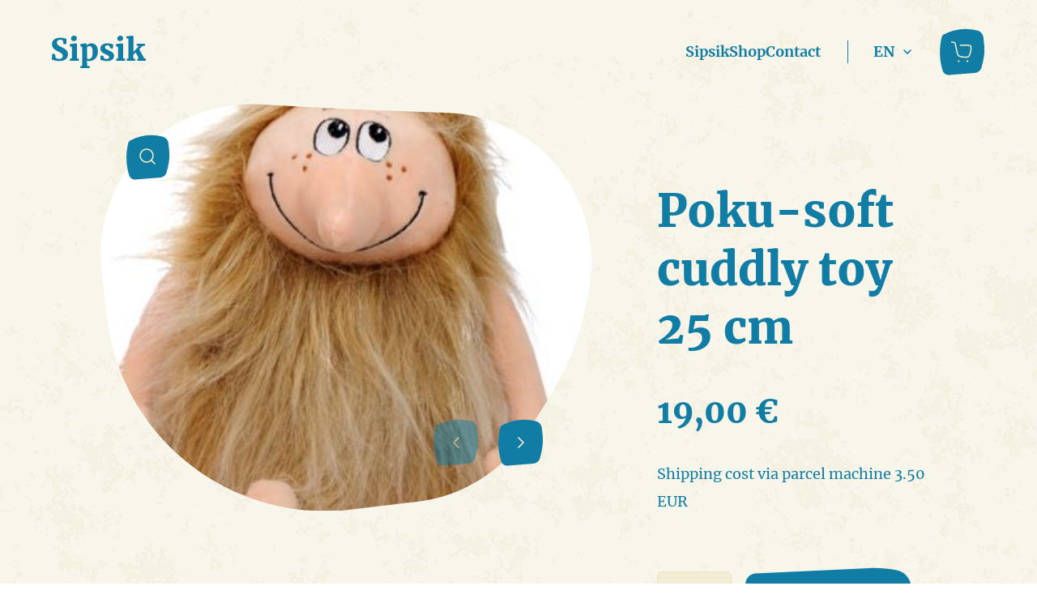

--- FILE ---
content_type: text/html; charset=UTF-8
request_url: https://sipsik.ee/en/toode/poku-soft-cuddly-toy-25-cm/
body_size: 6467
content:

<!doctype html>
<html lang="en-GB">
<head>
    <meta charset="UTF-8">
    <meta name="viewport" content="width=device-width, initial-scale=1, shrink-to-fit=no">
    <title>Poku&#x2d;soft cuddly toy 25 cm &#x2d; Sipsik</title>
<link rel="alternate" href="https://sipsik.ee/toode/poku-pehme-kaisukas-25-cm/" hreflang="et" />
<link rel="alternate" href="https://sipsik.ee/en/toode/poku-soft-cuddly-toy-25-cm/" hreflang="en" />
<link rel="alternate" href="https://sipsik.ee/ru/toode/myagkaya-igrushka-poku-25-sm/" hreflang="ru" />

<!-- Google Tag Manager for WordPress by gtm4wp.com -->
<script data-cfasync="false" data-pagespeed-no-defer>
	var gtm4wp_datalayer_name = "dataLayer";
	var dataLayer = dataLayer || [];
</script>
<!-- End Google Tag Manager for WordPress by gtm4wp.com -->
<!-- The SEO Framework by Sybre Waaijer -->
<meta name="robots" content="max-snippet:-1,max-image-preview:large,max-video-preview:-1" />
<meta name="description" content="Poku-soft cuddly toy 25 cm&#8230;" />
<meta property="og:image" content="https://sipsik.ee/wp-content/uploads/2023/02/vaike-poku-1.jpg" />
<meta property="og:image:width" content="377" />
<meta property="og:image:height" content="525" />
<meta property="og:locale" content="en_GB" />
<meta property="og:type" content="product" />
<meta property="og:title" content="Poku&#x2d;soft cuddly toy 25 cm" />
<meta property="og:description" content="Poku-soft cuddly toy 25 cm&#8230;" />
<meta property="og:url" content="https://sipsik.ee/en/toode/poku-soft-cuddly-toy-25-cm/" />
<meta property="og:site_name" content="Sipsik" />
<meta name="twitter:card" content="summary_large_image" />
<meta name="twitter:title" content="Poku&#x2d;soft cuddly toy 25 cm" />
<meta name="twitter:description" content="Poku-soft cuddly toy 25 cm&#8230;" />
<meta name="twitter:image" content="https://sipsik.ee/wp-content/uploads/2023/02/vaike-poku-1.jpg" />
<meta name="twitter:image:width" content="377" />
<meta name="twitter:image:height" content="525" />
<meta name="theme-color" content="#117da4" />
<link rel="canonical" href="https://sipsik.ee/en/toode/poku-soft-cuddly-toy-25-cm/" />
<!-- / The SEO Framework by Sybre Waaijer | 1.02ms meta | 0.06ms boot -->

<link rel='stylesheet' id='wc-blocks-vendors-style-css' href='https://sipsik.ee/wp-content/plugins/woocommerce/packages/woocommerce-blocks/build/wc-blocks-vendors-style.css?ver=9.1.5' type='text/css' media='all' />
<link rel='stylesheet' id='wc-blocks-style-css' href='https://sipsik.ee/wp-content/plugins/woocommerce/packages/woocommerce-blocks/build/wc-blocks-style.css?ver=9.1.5' type='text/css' media='all' />
<link rel='stylesheet' id='woo-lithuaniapost-css' href='https://sipsik.ee/wp-content/plugins/woo-lithuaniapost-main/public/css/woo-lithuaniapost-public.css?ver=1.0.0' type='text/css' media='all' />
<style id='woocommerce-inline-inline-css' type='text/css'>
.woocommerce form .form-row .required { visibility: visible; }
</style>
<link rel='stylesheet' id='pp-screen-css' href='https://sipsik.ee/wp-content/themes/sipsik/assets/dist/css/pp-app-theme.css?ver=230226-183932' type='text/css' media='all' />
<script type='text/javascript' src='https://sipsik.ee/wp-includes/js/jquery/jquery.min.js?ver=3.6.1' id='jquery-core-js'></script>
<script type='text/javascript' src='https://sipsik.ee/wp-includes/js/jquery/jquery-migrate.min.js?ver=3.3.2' id='jquery-migrate-js'></script>
<script type='text/javascript' id='MC_PARCELMACHINE_SEARCHABLE_JS-js-before'>
const MC_PARCELMACHINE_SEARCHABLE_JS = [{"placeholder":"-- select parcel machine --"}]
</script>
<script type='text/javascript' src='https://sipsik.ee/wp-content/plugins/makecommerce/shipping/js/parcelmachine_searchable.js?ver=1677436723' id='MC_PARCELMACHINE_SEARCHABLE_JS-js'></script>
<script type='text/javascript' src='https://sipsik.ee/wp-content/plugins/makecommerce/shipping/js/parcelmachine.js?ver=1677436723' id='MC_PARCELMACHINE_JS-js'></script>
<script type='text/javascript' id='woo-lithuaniapost-js-extra'>
/* <![CDATA[ */
var woo_lithuaniapost = {"ajax_url":"https:\/\/sipsik.ee\/wp-admin\/admin-ajax.php"};
/* ]]> */
</script>
<script type='text/javascript' src='https://sipsik.ee/wp-content/plugins/woo-lithuaniapost-main/public/js/woo-lithuaniapost.js?ver=1.0.0' id='woo-lithuaniapost-js'></script>
<link rel="EditURI" type="application/rsd+xml" title="RSD" href="https://sipsik.ee/xmlrpc.php?rsd" />
<link rel="wlwmanifest" type="application/wlwmanifest+xml" href="https://sipsik.ee/wp-includes/wlwmanifest.xml" />
<link rel="alternate" type="application/json+oembed" href="https://sipsik.ee/wp-json/oembed/1.0/embed?url=https%3A%2F%2Fsipsik.ee%2Fen%2Ftoode%2Fpoku-soft-cuddly-toy-25-cm%2F" />
<link rel="alternate" type="text/xml+oembed" href="https://sipsik.ee/wp-json/oembed/1.0/embed?url=https%3A%2F%2Fsipsik.ee%2Fen%2Ftoode%2Fpoku-soft-cuddly-toy-25-cm%2F&#038;format=xml" />

		<!-- GA Google Analytics @ https://m0n.co/ga -->
		<script async src="https://www.googletagmanager.com/gtag/js?id=G-EM5SVH7C28"></script>
		<script>
			window.dataLayer = window.dataLayer || [];
			function gtag(){dataLayer.push(arguments);}
			gtag('js', new Date());
			gtag('config', 'G-EM5SVH7C28');
		</script>

	<!-- Stream WordPress user activity plugin v3.9.2 -->

<!-- Google Tag Manager for WordPress by gtm4wp.com -->
<!-- GTM Container placement set to footer -->
<script data-cfasync="false" data-pagespeed-no-defer type="text/javascript">
</script>
<!-- End Google Tag Manager for WordPress by gtm4wp.com -->	<noscript><style>.woocommerce-product-gallery{ opacity: 1 !important; }</style></noscript>
	<link rel="icon" href="https://sipsik.ee/wp-content/uploads/2023/02/cropped-favicon-32x32.png" sizes="32x32" />
<link rel="icon" href="https://sipsik.ee/wp-content/uploads/2023/02/cropped-favicon-192x192.png" sizes="192x192" />
<link rel="apple-touch-icon" href="https://sipsik.ee/wp-content/uploads/2023/02/cropped-favicon-180x180.png" />
<meta name="msapplication-TileImage" content="https://sipsik.ee/wp-content/uploads/2023/02/cropped-favicon-270x270.png" />
			</head>

	<body class="product-template-default single single-product postid-271 theme-sipsik woocommerce woocommerce-page woocommerce-no-js lang-en">
		<a class="skip-link screen-reader-text" href="#content">Liigu sisusse</a>
		<div class="wrapper">
			
						<header class="site-header">
    <div class="site-header__inner">
        
                <h1 class="site-logo">
    <a class="site-logo__link" href=" https://sipsik.ee/en" rel="home">
        <img src="https://sipsik.ee/wp-content/themes/sipsik/assets/dist/img/Sipsik-Logo.svg" height="40" width="116" alt="Sipsik">
        <span class="visually-hidden">Sipsik</span>
    </a>
</h1>
                
    <nav class="nav-header" role="navigation">
        <ul class="nav-header-menu">
                            <li class="nav-header-menu__item  menu-item menu-item-type-post_type menu-item-object-page menu-item-210">
                    <a href="https://sipsik.ee/en/sipsik/" target="_self" title="Sipsik">Sipsik</a>
                </li>
                            <li class="nav-header-menu__item  menu-item menu-item-type-post_type menu-item-object-page current_page_parent menu-item-212">
                    <a href="https://sipsik.ee/en/shop/" target="_self" title="Shop">Shop</a>
                </li>
                            <li class="nav-header-menu__item  menu-item menu-item-type-post_type menu-item-object-page menu-item-211">
                    <a href="https://sipsik.ee/en/contact/" target="_self" title="Contact">Contact</a>
                </li>
                    </ul>
    </nav>

        		<div class="dropdown dropdown-center h-language">
    <button class="dropdown-toggle" type="button" data-bs-toggle="dropdown" aria-expanded="false">
        <span>EN</span>
        <svg width="16" height="16" viewBox="0 0 16 16" fill="none" xmlns="http://www.w3.org/2000/svg"><path d="M4 6L8 10L12 6" stroke="currentColor" stroke-width="1.5" stroke-linecap="round" stroke-linejoin="round"/></svg>
    </button>
    <ul class="dropdown-menu">
                    <li><a class="dropdown-item" href="https://sipsik.ee/toode/poku-pehme-kaisukas-25-cm/">ET</a></li>
                    <li><a class="dropdown-item" href="https://sipsik.ee/en/toode/poku-soft-cuddly-toy-25-cm/">EN</a></li>
                    <li><a class="dropdown-item" href="https://sipsik.ee/ru/toode/myagkaya-igrushka-poku-25-sm/">RU</a></li>
            </ul>
</div>
        		<div class="site-cart-widget cart-empty">
    <a class="site-cart-widget__link" href="https://sipsik.ee/en/cart/" title="View cart">
        <span class="site-cart-widget__number">0</span>
        <span class="visually-hidden">Items in cart: 0</span>
    </a>
</div>
                <button class="c-overlay-toggle" type="button">
    <span class="visually-hidden">Menüü</span>
</button>
    </div>
</header>
						<div class="site-overlay">
            <nav class="o-navigation" role="navigation">
            <ul class="o-navigation-list">
                                    <li class="o-navigation-list__item  menu-item menu-item-type-post_type menu-item-object-page menu-item-210">
                        <a href="https://sipsik.ee/en/sipsik/" target="_self" title="Sipsik">Sipsik</a>
                    </li>
                                    <li class="o-navigation-list__item  menu-item menu-item-type-post_type menu-item-object-page current_page_parent menu-item-212">
                        <a href="https://sipsik.ee/en/shop/" target="_self" title="Shop">Shop</a>
                    </li>
                                    <li class="o-navigation-list__item  menu-item menu-item-type-post_type menu-item-object-page menu-item-211">
                        <a href="https://sipsik.ee/en/contact/" target="_self" title="Contact">Contact</a>
                    </li>
                            </ul>
        </nav>
    </div>			
										<main class="site-main " id="content" role="main">
					
    <section class="s-single-product">
        <div class="container-xxl">
            <div class="woocommerce-notices-wrapper"></div>

            <div class="row">
                                                    <div class="col-12 col-lg-6 offset-lg-1">
                        <div class="c-single-gallery-wrap">
                            <div class="c-single-gallery">
                                                                                                        
                                    <a class="c-single-gallery-image" href="https://sipsik.ee/wp-content/uploads/2023/02/vaike-poku-1.jpg" title="">
                                        <img class="img-fluid" src="https://sipsik.ee/wp-content/uploads/2023/02/vaike-poku-1.jpg" alt="">
                                    </a>
                                                                                                        
                                    <a class="c-single-gallery-image" href="https://sipsik.ee/wp-content/uploads/2023/02/poku-vaike-ja-suur-scaled.jpg" title="">
                                        <img class="img-fluid" src="https://sipsik.ee/wp-content/uploads/2023/02/poku-vaike-ja-suur-scaled.jpg" alt="">
                                    </a>
                                                                                                        
                                    <a class="c-single-gallery-image" href="https://sipsik.ee/wp-content/uploads/2023/02/pokud-vaikesed-suured-scaled.jpg" title="">
                                        <img class="img-fluid" src="https://sipsik.ee/wp-content/uploads/2023/02/pokud-vaikesed-suured-scaled.jpg" alt="">
                                    </a>
                                                                                                        
                                    <a class="c-single-gallery-image" href="https://sipsik.ee/wp-content/uploads/2023/02/img-0537.jpg" title="">
                                        <img class="img-fluid" src="https://sipsik.ee/wp-content/uploads/2023/02/img-0537.jpg" alt="">
                                    </a>
                                                            </div>
                            <button type="button" class="custom-slick-prev"><span class="visually-hidden">Eelmine</span></button>
                            <button type="button" class="custom-slick-next"><span class="visually-hidden">Järgmine</span></button>
                        </div>
                    </div>
                
                                <div class="col-12 col-lg-4">
                    <div class="c-product-data-panel">
                        <article class="c-product-data">
                            <h1 class="c-product-data__title">Poku-soft cuddly toy 25 cm</h1>
                            <p class="c-product-data__price"><span class="woocommerce-Price-amount amount"><bdi>19,00&nbsp;<span class="woocommerce-Price-currencySymbol">&euro;</span></bdi></span></p>
                                                        <p class="c-product-data__parcels-info">Shipping cost via parcel machine 3.50 EUR</p>
                        </article>
                        <div class="c-product-form">
                            
	
	<form class="cart" action="https://sipsik.ee/en/toode/poku-soft-cuddly-toy-25-cm/" method="post" enctype='multipart/form-data'>
		
		<div class="quantity">
		<label class="screen-reader-text" for="quantity_6973f1f30bffc">Poku-soft cuddly toy 25 cm quantity</label>
	<input
		type="number"
				id="quantity_6973f1f30bffc"
		class="input-text qty text"
		name="quantity"
		value="1"
		title="Qty"
		size="4"
		min="1"
		max=""
					step="1"
			placeholder=""
			inputmode="numeric"
			autocomplete="off"
			/>
	</div>

		<button type="submit" name="add-to-cart" value="271" class="single_add_to_cart_button button alt wp-element-button">Add to basket</button>

			</form>

	
                        </div>
                    </div>
                </div>
                
            </div>

                        <div class="row">
                <div class="col-12 col-lg-6 offset-lg-3">

                                        <article class="c-product-description">
                                                                            <h2 class="c-product-description__title">Description</h2>
                                                <p>Poku´s are the characters of the self-written and drawn children&#8217;s book &#8211; &#8220;Pokuraamat&#8221; by the illustrator-artist Edgar Valter. Edgar Valter chose small natural sedges as the prototype for the parts, which are so modest and quiet that you can easily walk past them. Edgar Valter has given them life, thoughts and visuals.</p>
<p>Once again, a real and our own Estonian book character, who has been given a nice cuddly shape! Poku&#8217;s cuddly visual and appearance has been approved by Edgar Valter&#8217;s heir, Külli Leppik.</p>
<p>This one is a &#8220;tiny&#8221; copy of the big 55 cm Poku &#8211; exactly one-to-one, but a little smaller &#8211; 25 cm in size! In other respects, it&#8217;s just as cute and nice fur ball 🙂</p>

                    </article>

                </div>
            </div>
        </div>
        <div class="c-edge c-edge--bottom c-edge--bg-blue"><div class="c-edge__inner"></div></div>
    </section>

    <section class="s-products s-padding-x-gapped">
        <div class="container-xxl">
            <h2 class="h2 h2--beige text-center text-mb-80">Similar products</h2>
            
            <div class="row">
                <div class="col-12 col-lg-10 offset-lg-1">
                    <ul class="selected-products-list">
                                                    <li class="selected-products-list__item">
                                <div class="c-product-card-minial">
                                    <figure class="c-product-card-minial__photo">
                                        <img src="https://sipsik.ee/wp-content/uploads/2025/12/nublu-suur-scaled-lbox-461x380-FFFFFF.jpg" height="380" width="461" alt="" loading="lazy">
                                    </figure>
                                    <h4 class="c-product-card-minial__name"><a class="stretched-link" href="https://sipsik.ee/en/toode/nublu-soft-cuddly-toy-45-cm/">Nublu soft cuddly toy 45 cm</a></h4>
                                    <p class="c-product-card-minial__price">23 &euro;</p>
                                </div>
                            </li>
                                                    <li class="selected-products-list__item">
                                <div class="c-product-card-minial">
                                    <figure class="c-product-card-minial__photo">
                                        <img src="https://sipsik.ee/wp-content/uploads/2025/12/nublu-vaike-scaled-lbox-461x380-FFFFFF.jpg" height="380" width="461" alt="" loading="lazy">
                                    </figure>
                                    <h4 class="c-product-card-minial__name"><a class="stretched-link" href="https://sipsik.ee/en/toode/nublu-soft-cuddly-toy-25-cm/">Nublu soft cuddly toy 25 cm</a></h4>
                                    <p class="c-product-card-minial__price">19 &euro;</p>
                                </div>
                            </li>
                                            </ul>
                </div>
            </div>
                            <div class="cta-wrap cta-wrap--mt-40 text-center">
                    <a class="btn btn-secondary" href="https://sipsik.ee/en/shop/">All products</a>
                </div>
                    </div>
        <div class="c-edge c-edge--bottom c-edge--bg-white"><div class="c-edge__inner"></div></div>
    </section>    
<section class="s-partners s-padding-x-gapped">
    <div class="container-xxl">
        <h2 class="h3 text-center text-mb-64 s-partners__title">You can find Sipsik from these partners</h2>
        <div class="row">
            <div class="col-12 col-xxl-10 offset-xxl-1">
                <ul class="c-partners-list">
                                            <li class="c-partners-list__item">
                            <a class="c-partners-list__link" href="https://rahvaraamat.ee/s/sipsik/et?keyword=sipsik" title="Rahva Raamat">
                                <img src="https://sipsik.ee/wp-content/uploads/2023/02/rahvaraamat.svg">
                            </a>
                        </li>
                                            <li class="c-partners-list__item">
                            <a class="c-partners-list__link" href="https://www.apollo.ee/search?q=sipsik" title="Apollo">
                                <img src="https://sipsik.ee/wp-content/uploads/2023/02/apollo.svg">
                            </a>
                        </li>
                                            <li class="c-partners-list__item">
                            <a class="c-partners-list__link" href="https://www.kaubamaja.ee/search/?q=sipsik" title="Kaubamaja">
                                <img src="https://sipsik.ee/wp-content/uploads/2023/02/kaubamaja.svg">
                            </a>
                        </li>
                                            <li class="c-partners-list__item">
                            <a class="c-partners-list__link" href="https://www.mm.ee/et" title="Tartu Mänguasjamuuseum ja Teatri Kodu">
                                <img src="https://sipsik.ee/wp-content/uploads/2023/02/tartu-manguasjamuuseum.png">
                            </a>
                        </li>
                                            <li class="c-partners-list__item">
                            <a class="c-partners-list__link" href="https://elk.ee/" title="Eesti Lastekirjanduse Keskus">
                                <img src="https://sipsik.ee/wp-content/uploads/2023/02/eesti-lastekirjanduse-keskus.svg">
                            </a>
                        </li>
                                            <li class="c-partners-list__item">
                            <a class="c-partners-list__link" href="https://evm.ee/" title="Eesti Vabaõhumuuseum">
                                <img src="https://sipsik.ee/wp-content/uploads/2023/02/evm.svg">
                            </a>
                        </li>
                                            <li class="c-partners-list__item">
                            <a class="c-partners-list__link" href="https://textelle.ee/" title="Textelle">
                                <img src="https://sipsik.ee/wp-content/uploads/2023/02/textelle.png">
                            </a>
                        </li>
                                            <li class="c-partners-list__item">
                            <a class="c-partners-list__link" href="https://www.ajaloomuuseum.ee/" title="Ajaloomuuseum">
                                <img src="https://sipsik.ee/wp-content/uploads/2023/02/ajaloomuuseum.svg">
                            </a>
                        </li>
                                            <li class="c-partners-list__item">
                            <a class="c-partners-list__link" href="https://www.xsmanguasjad.ee/search/sipsik" title="XS Mänguasjad">
                                <img src="https://sipsik.ee/wp-content/uploads/2023/02/xs-manguasjad.png">
                            </a>
                        </li>
                                    </ul>
            </div>
        </div>
    </div>
    <div class="c-edge c-edge--bottom c-edge--bg-beige"><div class="c-edge__inner"></div></div>
</section>
				</main>
			
						<footer class="s-padding-x-gapped site-footer">
    <div class="container-xxl">
        <div class="row">
            <div class="col-12 col-lg-4 offset-xxl-1">
                <div class="c-footer-textarea">
                                            <h5>OMV OÜ</h5>
                                        <p>Lemmiku 38, Tallinn, 10921</p>
<p><strong>Orders, sales, accounting: </strong>+372 5380 4618 (Lauri)</p>

                </div>
            </div>

                        <div class="col-12 col-lg-4">
                <nav class="c-footer-menu">
                    <h3 class="visually-hidden">Jaluse menüü</h3>
                    <ul class="c-footer-menu-list">
                                                    <li class="c-footer-menu-list__item  menu-item menu-item-type-post_type menu-item-object-page menu-item-236"><a href="https://sipsik.ee/en/refund_returns/" target="_self" title="Terms of sale">Terms of sale</a></li>
                                                    <li class="c-footer-menu-list__item  menu-item menu-item-type-post_type menu-item-object-page menu-item-235"><a href="https://sipsik.ee/en/right-of-withdrawal/" target="_self" title="Right of withdrawal">Right of withdrawal</a></li>
                                                    <li class="c-footer-menu-list__item  menu-item menu-item-type-post_type menu-item-object-page menu-item-privacy-policy menu-item-234"><a href="https://sipsik.ee/en/the-processing-of-personal-data-and-the-settlement-of-dispute/" target="_self" title="The processing of personal data and the settlement of dispute">The processing of personal data and the settlement of dispute</a></li>
                                            </ul>
                </nav>
            </div>
            

                            <div class="col-12 col-lg-2">
                    <nav class="c-social-menu">
                        <h3 class="visually-hidden">Sotsiaalmeedia menüü</h3>
                        <ul class="c-social-menu-list">
                                                            <li class="c-social-menu-list__item"><a href="https://www.facebook.com/profile.php?id=100090629317306" target="_blank" title="Külasta meie Facebooki lehekülge"><span class="visually-hidden">Facebook</span></a></li>
                            
                                                            <li class="c-social-menu-list__item"><a href="https://www.instagram.com/explore/tags/sipsik/" target="_blank" title="Külasta meie Instagrami lehekülge"><span class="visually-hidden">Instagram</span></a></li>
                                                    </ul>
                    </nav>
                </div>
                    </div>

        <div class="row">
            <div class="col-12 col-lg-4 offset-lg-4">
                <div class="d-lg-flex justify-content-lg-center align-items-lg-center mt-5 mt-lg-0">
                    <img class="img-fluid" src="https://sipsik.ee/wp-content/themes/sipsik/assets/dist/img/usaldus-en.png" alt="Usaldusväärne ettevõte" height="auto" width="200">
                </div>
            </div>
        </div>

    </div>
</footer>
<svg class="pp-svg-clip-paths">
    <defs>
        <clipPath id="edgeBlueLeft" clipPathUnits="objectBoundingBox"><path d="M1,0.956 C1,0.956,0.616,0.5,0.358,0.127 C0.099,-0.247,0.076,0.258,0,0.967 V1 H1 V0.956"></path></clipPath>
        <clipPath id="edgeWhiteRight" clipPathUnits="objectBoundingBox"><path d="M0,0.868 C0,0.868,0.359,0.193,0.592,0.034 C0.824,-0.126,0.905,0.308,1,0.758 V1 H0 V0.868"></path></clipPath>
        <clipPath id="blobPartner" clipPathUnits="objectBoundingBox"><path d="M0.005,0.463 C-0.018,0.222,0.076,-0.001,0.198,0.007 L0.496,0.026 L0.842,0.041 C0.942,0.046,1,0.228,0.999,0.426 L0.993,0.488 C0.969,0.759,0.855,0.959,0.718,0.971 L0.496,0.991 L0.352,1 C0.185,1,0.037,0.792,0.005,0.463"></path></clipPath>
        <clipPath id="edgeBeige" clipPathUnits="objectBoundingBox"><path d="M0,0.85 C0,0.85,0.23,0.23,0.463,0.049 C0.696,-0.132,0.905,0.212,1,0.725 V1 H0 V0.85"></path></clipPath>
        <clipPath id="edgeBlueCenter" clipPathUnits="objectBoundingBox"><path d="M0,0.85 C0,0.85,0.23,0.23,0.463,0.049 C0.696,-0.132,0.905,0.212,1,0.725 V1 H0 V0.85"></path></clipPath>
    </defs>
</svg>
						
<!-- GTM Container placement set to footer -->
<!-- Google Tag Manager (noscript) -->	<script type="text/javascript">
		(function () {
			var c = document.body.className;
			c = c.replace(/woocommerce-no-js/, 'woocommerce-js');
			document.body.className = c;
		})();
	</script>
	<script type='text/javascript' id='fdc-js-extra'>
/* <![CDATA[ */
var _fdcVars = {"ajax":{"url":"https:\/\/sipsik.ee\/wp-admin\/admin-ajax.php","nonce":"85e35e9c4b"},"str":{"no_file_added":"No file added by the user"}};
/* ]]> */
</script>
<script type='text/javascript' src='https://sipsik.ee/wp-content/plugins/form-data-collector/scripts/fdc-front.min.js?ver=2.2.3' id='fdc-js'></script>
<script type='text/javascript' src='https://sipsik.ee/wp-content/plugins/woocommerce/assets/js/jquery-blockui/jquery.blockUI.min.js?ver=2.7.0-wc.7.3.0' id='jquery-blockui-js'></script>
<script type='text/javascript' id='wc-add-to-cart-js-extra'>
/* <![CDATA[ */
var wc_add_to_cart_params = {"ajax_url":"\/wp-admin\/admin-ajax.php","wc_ajax_url":"\/en\/?wc-ajax=%%endpoint%%","i18n_view_cart":"View basket","cart_url":"https:\/\/sipsik.ee\/en\/cart\/","is_cart":"","cart_redirect_after_add":"no"};
/* ]]> */
</script>
<script type='text/javascript' src='https://sipsik.ee/wp-content/plugins/woocommerce/assets/js/frontend/add-to-cart.min.js?ver=7.3.0' id='wc-add-to-cart-js'></script>
<script type='text/javascript' id='wc-single-product-js-extra'>
/* <![CDATA[ */
var wc_single_product_params = {"i18n_required_rating_text":"Please select a rating","review_rating_required":"yes","flexslider":{"rtl":false,"animation":"slide","smoothHeight":true,"directionNav":false,"controlNav":"thumbnails","slideshow":false,"animationSpeed":500,"animationLoop":false,"allowOneSlide":false},"zoom_enabled":"","zoom_options":[],"photoswipe_enabled":"","photoswipe_options":{"shareEl":false,"closeOnScroll":false,"history":false,"hideAnimationDuration":0,"showAnimationDuration":0},"flexslider_enabled":""};
/* ]]> */
</script>
<script type='text/javascript' src='https://sipsik.ee/wp-content/plugins/woocommerce/assets/js/frontend/single-product.min.js?ver=7.3.0' id='wc-single-product-js'></script>
<script type='text/javascript' src='https://sipsik.ee/wp-content/plugins/woocommerce/assets/js/js-cookie/js.cookie.min.js?ver=2.1.4-wc.7.3.0' id='js-cookie-js'></script>
<script type='text/javascript' id='woocommerce-js-extra'>
/* <![CDATA[ */
var woocommerce_params = {"ajax_url":"\/wp-admin\/admin-ajax.php","wc_ajax_url":"\/en\/?wc-ajax=%%endpoint%%"};
/* ]]> */
</script>
<script type='text/javascript' src='https://sipsik.ee/wp-content/plugins/woocommerce/assets/js/frontend/woocommerce.min.js?ver=7.3.0' id='woocommerce-js'></script>
<script type='text/javascript' id='wc-cart-fragments-js-extra'>
/* <![CDATA[ */
var wc_cart_fragments_params = {"ajax_url":"\/wp-admin\/admin-ajax.php","wc_ajax_url":"\/en\/?wc-ajax=%%endpoint%%","cart_hash_key":"wc_cart_hash_637efc4698a7074def5d32b510b31d07","fragment_name":"wc_fragments_637efc4698a7074def5d32b510b31d07","request_timeout":"5000"};
/* ]]> */
</script>
<script type='text/javascript' src='https://sipsik.ee/wp-content/plugins/woocommerce/assets/js/frontend/cart-fragments.min.js?ver=7.3.0' id='wc-cart-fragments-js'></script>
<script type='text/javascript' src='https://sipsik.ee/wp-content/themes/sipsik/assets/dist/js/pp-vendors.js?ver=230226-183933' id='pp-vendors-js'></script>
<script type='text/javascript' id='pp-app-js-extra'>
/* <![CDATA[ */
var pp_vars = {"ajax_url":"https:\/\/sipsik.ee\/wp-admin\/admin-ajax.php","lang":"en","nonce":"baad3aa62d","theme_uri":"https:\/\/sipsik.ee\/wp-content\/themes\/sipsik"};
/* ]]> */
</script>
<script type='text/javascript' src='https://sipsik.ee/wp-content/themes/sipsik/assets/dist/js/pp-app.js?ver=230226-183932' id='pp-app-js'></script>

		</div>
	</body>
</html>


--- FILE ---
content_type: text/css
request_url: https://sipsik.ee/wp-content/plugins/woo-lithuaniapost-main/public/css/woo-lithuaniapost-public.css?ver=1.0.0
body_size: 39
content:
/**
 * All of the CSS for your public-facing functionality should be
 * included in this file.
 */
#woo_lithuaniapost_lpexpress_terminal_id {
    margin-top: 5px;
}

#woo_lithuaniapost_lpexpress_terminal_city, #woo_lithuaniapost_lpexpress_terminal_id {
    width: 100%;
}
@media screen and (max-width: 450px) {
    .woo_lithuaniapost_lpexpress_terminal_select_container {
        width: 200px;
    }
}
@media screen and (max-width: 320px) {
    .woo_lithuaniapost_lpexpress_terminal_select_container {
        width: 120px;
    }
}

--- FILE ---
content_type: text/css
request_url: https://sipsik.ee/wp-content/themes/sipsik/assets/dist/css/pp-app-theme.css?ver=230226-183932
body_size: 43248
content:
/*!
   * Bootstrap  v5.3.0-alpha1 (https://getbootstrap.com/)
   * Copyright 2011-2022 The Bootstrap Authors
   * Licensed under MIT (https://github.com/twbs/bootstrap/blob/main/LICENSE)
   */:root,[data-bs-theme="light"]{--bs-blue: #0d6efd;--bs-indigo: #6610f2;--bs-purple: #6f42c1;--bs-pink: #d63384;--bs-red: #dc3545;--bs-orange: #fd7e14;--bs-yellow: #ffc107;--bs-green: #198754;--bs-teal: #20c997;--bs-cyan: #0dcaf0;--bs-black: #000;--bs-white: #fff;--bs-gray: #6c757d;--bs-gray-dark: #343a40;--bs-gray-100: #f8f9fa;--bs-gray-200: #e9ecef;--bs-gray-300: #dee2e6;--bs-gray-400: #ced4da;--bs-gray-500: #adb5bd;--bs-gray-600: #6c757d;--bs-gray-700: #495057;--bs-gray-800: #343a40;--bs-gray-900: #212529;--bs-primary: #117DA4;--bs-secondary: #FAF1CC;--bs-success: #198754;--bs-info: #0dcaf0;--bs-warning: #ffc107;--bs-danger: #dc3545;--bs-light: #f8f9fa;--bs-dark: #212529;--bs-primary-rgb: 17,125,164;--bs-secondary-rgb: 250,241,204;--bs-success-rgb: 25,135,84;--bs-info-rgb: 13,202,240;--bs-warning-rgb: 255,193,7;--bs-danger-rgb: 220,53,69;--bs-light-rgb: 248,249,250;--bs-dark-rgb: 33,37,41;--bs-primary-text: #0a58ca;--bs-secondary-text: #6c757d;--bs-success-text: #146c43;--bs-info-text: #087990;--bs-warning-text: #997404;--bs-danger-text: #b02a37;--bs-light-text: #6c757d;--bs-dark-text: #495057;--bs-primary-bg-subtle: #cfe2ff;--bs-secondary-bg-subtle: #f8f9fa;--bs-success-bg-subtle: #d1e7dd;--bs-info-bg-subtle: #cff4fc;--bs-warning-bg-subtle: #fff3cd;--bs-danger-bg-subtle: #f8d7da;--bs-light-bg-subtle: #fcfcfd;--bs-dark-bg-subtle: #ced4da;--bs-primary-border-subtle: #9ec5fe;--bs-secondary-border-subtle: #e9ecef;--bs-success-border-subtle: #a3cfbb;--bs-info-border-subtle: #9eeaf9;--bs-warning-border-subtle: #ffe69c;--bs-danger-border-subtle: #f1aeb5;--bs-light-border-subtle: #e9ecef;--bs-dark-border-subtle: #adb5bd;--bs-white-rgb: 255,255,255;--bs-black-rgb: 0,0,0;--bs-body-color-rgb: 17,125,164;--bs-body-bg-rgb: 255,255,255;--bs-font-sans-serif: "Merriweather", serif;--bs-font-monospace: SFMono-Regular, Menlo, Monaco, Consolas, "Liberation Mono", "Courier New", monospace;--bs-gradient: linear-gradient(180deg, rgba(255,255,255,0.15), rgba(255,255,255,0));--bs-body-font-family: var(--bs-font-sans-serif);--bs-body-font-size:1rem;--bs-body-font-weight: 400;--bs-body-line-height: 1.5;--bs-body-color: #117DA4;--bs-emphasis-color: #000;--bs-emphasis-color-rgb: 0,0,0;--bs-secondary-color: rgba(17,125,164,0.75);--bs-secondary-color-rgb: 17,125,164;--bs-secondary-bg: #e9ecef;--bs-secondary-bg-rgb: 233,236,239;--bs-tertiary-color: rgba(17,125,164,0.5);--bs-tertiary-color-rgb: 17,125,164;--bs-tertiary-bg: #f8f9fa;--bs-tertiary-bg-rgb: 248,249,250;--bs-body-bg: #fff;--bs-body-bg-rgb: 255,255,255;--bs-heading-color: #117DA4;--bs-link-color: #117DA4;--bs-link-color-rgb: 17,125,164;--bs-link-decoration: underline;--bs-link-hover-color: #0e6483;--bs-link-hover-color-rgb: 14,100,131;--bs-code-color: #d63384;--bs-highlight-bg: #fff3cd;--bs-border-width: 1px;--bs-border-style: solid;--bs-border-color: #dee2e6;--bs-border-color-translucent: rgba(0,0,0,0.175);--bs-border-radius: .375rem;--bs-border-radius-sm: .25rem;--bs-border-radius-lg: .5rem;--bs-border-radius-xl: 1rem;--bs-border-radius-2xl: 2rem;--bs-border-radius-pill: 50rem;--bs-box-shadow: 0 0.5rem 1rem rgba(var(--bs-body-color-rgb), 0.15);--bs-box-shadow-sm: 0 0.125rem 0.25rem rgba(var(--bs-body-color-rgb), 0.075);--bs-box-shadow-lg: 0 1rem 3rem rgba(var(--bs-body-color-rgb), 0.175);--bs-box-shadow-inset: inset 0 1px 2px rgba(var(--bs-body-color-rgb), 0.075);--bs-emphasis-color: #000;--bs-form-control-bg: var(--bs-body-bg);--bs-form-control-disabled-bg: var(--bs-secondary-bg);--bs-highlight-bg: #fff3cd;--bs-breakpoint-xs: 0;--bs-breakpoint-sm: 576px;--bs-breakpoint-md: 768px;--bs-breakpoint-lg: 992px;--bs-breakpoint-xl: 1200px;--bs-breakpoint-xxl: 1441px}[data-bs-theme="dark"]{--bs-body-color: #adb5bd;--bs-body-color-rgb: 173,181,189;--bs-body-bg: #212529;--bs-body-bg-rgb: 33,37,41;--bs-emphasis-color: #f8f9fa;--bs-emphasis-color-rgb: 248,249,250;--bs-secondary-color: rgba(173,181,189,0.75);--bs-secondary-color-rgb: 173,181,189;--bs-secondary-bg: #343a40;--bs-secondary-bg-rgb: 52,58,64;--bs-tertiary-color: rgba(173,181,189,0.5);--bs-tertiary-color-rgb: 173,181,189;--bs-tertiary-bg: #2b3035;--bs-tertiary-bg-rgb: 43,48,53;--bs-emphasis-color: #fff;--bs-primary-text: #6ea8fe;--bs-secondary-text: #dee2e6;--bs-success-text: #75b798;--bs-info-text: #6edff6;--bs-warning-text: #ffda6a;--bs-danger-text: #ea868f;--bs-light-text: #f8f9fa;--bs-dark-text: #dee2e6;--bs-primary-bg-subtle: #031633;--bs-secondary-bg-subtle: #212529;--bs-success-bg-subtle: #051b11;--bs-info-bg-subtle: #032830;--bs-warning-bg-subtle: #332701;--bs-danger-bg-subtle: #2c0b0e;--bs-light-bg-subtle: #343a40;--bs-dark-bg-subtle: #1a1d20;--bs-primary-border-subtle: #084298;--bs-secondary-border-subtle: #495057;--bs-success-border-subtle: #0f5132;--bs-info-border-subtle: #055160;--bs-warning-border-subtle: #664d03;--bs-danger-border-subtle: #842029;--bs-light-border-subtle: #495057;--bs-dark-border-subtle: #343a40;--bs-heading-color: #fff;--bs-link-color: #6ea8fe;--bs-link-hover-color: #9ec5fe;--bs-link-color-rgb: 110,168,254;--bs-link-hover-color-rgb: 158,197,254;--bs-code-color: #e685b5;--bs-border-color: #495057;--bs-border-color-translucent: rgba(255,255,255,0.15)}*,*::before,*::after{box-sizing:border-box}@media (prefers-reduced-motion: no-preference){:root{scroll-behavior:smooth}}body{margin:0;font-family:var(--bs-body-font-family);font-size:var(--bs-body-font-size);font-weight:var(--bs-body-font-weight);line-height:var(--bs-body-line-height);color:var(--bs-body-color);text-align:var(--bs-body-text-align);background-color:var(--bs-body-bg);-webkit-text-size-adjust:100%;-webkit-tap-highlight-color:rgba(0,0,0,0)}hr{margin:1rem 0;color:inherit;border:0;border-top:var(--bs-border-width) solid;opacity:.25}h1,.h1,h2,.h2,h3,.h3,h4,.h4,h5,.h5,h6,.h6{margin-top:0;margin-bottom:.5rem;font-weight:500;line-height:1.2;color:var(--bs-heading-color, inherit)}h1,.h1{font-size:calc(1.375rem + 1.5vw)}@media (min-width: 1200px){h1,.h1{font-size:2.5rem}}h2,.h2{font-size:calc(1.325rem + .9vw)}@media (min-width: 1200px){h2,.h2{font-size:2rem}}h3,.h3{font-size:calc(1.3rem + .6vw)}@media (min-width: 1200px){h3,.h3{font-size:1.75rem}}h4,.h4{font-size:calc(1.275rem + .3vw)}@media (min-width: 1200px){h4,.h4{font-size:1.5rem}}h5,.h5{font-size:1.25rem}h6,.h6{font-size:1rem}p{margin-top:0;margin-bottom:1rem}abbr[title]{text-decoration:underline dotted;cursor:help;text-decoration-skip-ink:none}address{margin-bottom:1rem;font-style:normal;line-height:inherit}ol,ul{padding-left:2rem}ol,ul,dl{margin-top:0;margin-bottom:1rem}ol ol,ul ul,ol ul,ul ol{margin-bottom:0}dt{font-weight:700}dd{margin-bottom:.5rem;margin-left:0}blockquote{margin:0 0 1rem}b,strong{font-weight:bolder}small,.small{font-size:.875em}mark,.mark{padding:.1875em;background-color:var(--bs-highlight-bg)}sub,sup{position:relative;font-size:.75em;line-height:0;vertical-align:baseline}sub{bottom:-.25em}sup{top:-.5em}a{color:rgba(var(--bs-link-color-rgb), var(--bs-link-opacity, 1));text-decoration:underline}a:hover{--bs-link-color-rgb: var(--bs-link-hover-color-rgb)}a:not([href]):not([class]),a:not([href]):not([class]):hover{color:inherit;text-decoration:none}pre,code,kbd,samp{font-family:var(--bs-font-monospace);font-size:1em}pre{display:block;margin-top:0;margin-bottom:1rem;overflow:auto;font-size:.875em}pre code{font-size:inherit;color:inherit;word-break:normal}code{font-size:.875em;color:var(--bs-code-color);word-wrap:break-word}a>code{color:inherit}kbd{padding:.1875rem .375rem;font-size:.875em;color:var(--bs-body-bg);background-color:var(--bs-body-color);border-radius:.25rem}kbd kbd{padding:0;font-size:1em}figure{margin:0 0 1rem}img,svg{vertical-align:middle}table{caption-side:bottom;border-collapse:collapse}caption{padding-top:.5rem;padding-bottom:.5rem;color:var(--bs-secondary-color);text-align:left}th{text-align:inherit;text-align:-webkit-match-parent}thead,tbody,tfoot,tr,td,th{border-color:inherit;border-style:solid;border-width:0}label{display:inline-block}button{border-radius:0}button:focus:not(:focus-visible){outline:0}input,button,select,optgroup,textarea{margin:0;font-family:inherit;font-size:inherit;line-height:inherit}button,select{text-transform:none}[role="button"]{cursor:pointer}select{word-wrap:normal}select:disabled{opacity:1}[list]:not([type="date"]):not([type="datetime-local"]):not([type="month"]):not([type="week"]):not([type="time"])::-webkit-calendar-picker-indicator{display:none !important}button,[type="button"],[type="reset"],[type="submit"]{-webkit-appearance:button}button:not(:disabled),[type="button"]:not(:disabled),[type="reset"]:not(:disabled),[type="submit"]:not(:disabled){cursor:pointer}::-moz-focus-inner{padding:0;border-style:none}textarea{resize:vertical}fieldset{min-width:0;padding:0;margin:0;border:0}legend{float:left;width:100%;padding:0;margin-bottom:.5rem;font-size:calc(1.275rem + .3vw);line-height:inherit}@media (min-width: 1200px){legend{font-size:1.5rem}}legend+*{clear:left}::-webkit-datetime-edit-fields-wrapper,::-webkit-datetime-edit-text,::-webkit-datetime-edit-minute,::-webkit-datetime-edit-hour-field,::-webkit-datetime-edit-day-field,::-webkit-datetime-edit-month-field,::-webkit-datetime-edit-year-field{padding:0}::-webkit-inner-spin-button{height:auto}[type="search"]{outline-offset:-2px;-webkit-appearance:textfield}::-webkit-search-decoration{-webkit-appearance:none}::-webkit-color-swatch-wrapper{padding:0}::file-selector-button{font:inherit;-webkit-appearance:button}output{display:inline-block}iframe{border:0}summary{display:list-item;cursor:pointer}progress{vertical-align:baseline}[hidden]{display:none !important}.lead{font-size:1.25rem;font-weight:300}.display-1{font-size:calc(1.625rem + 4.5vw);font-weight:300;line-height:1.2}@media (min-width: 1200px){.display-1{font-size:5rem}}.display-2{font-size:calc(1.575rem + 3.9vw);font-weight:300;line-height:1.2}@media (min-width: 1200px){.display-2{font-size:4.5rem}}.display-3{font-size:calc(1.525rem + 3.3vw);font-weight:300;line-height:1.2}@media (min-width: 1200px){.display-3{font-size:4rem}}.display-4{font-size:calc(1.475rem + 2.7vw);font-weight:300;line-height:1.2}@media (min-width: 1200px){.display-4{font-size:3.5rem}}.display-5{font-size:calc(1.425rem + 2.1vw);font-weight:300;line-height:1.2}@media (min-width: 1200px){.display-5{font-size:3rem}}.display-6{font-size:calc(1.375rem + 1.5vw);font-weight:300;line-height:1.2}@media (min-width: 1200px){.display-6{font-size:2.5rem}}.list-unstyled{padding-left:0;list-style:none}.list-inline{padding-left:0;list-style:none}.list-inline-item{display:inline-block}.list-inline-item:not(:last-child){margin-right:.5rem}.initialism{font-size:.875em;text-transform:uppercase}.blockquote{margin-bottom:1rem;font-size:1.25rem}.blockquote>:last-child{margin-bottom:0}.blockquote-footer{margin-top:-1rem;margin-bottom:1rem;font-size:.875em;color:#6c757d}.blockquote-footer::before{content:"\2014\00A0"}.img-fluid{max-width:100%;height:auto}.img-thumbnail{padding:.25rem;background-color:var(--bs-body-bg);border:var(--bs-border-width) solid var(--bs-border-color);border-radius:var(--bs-border-radius);max-width:100%;height:auto}.figure{display:inline-block}.figure-img{margin-bottom:.5rem;line-height:1}.figure-caption{font-size:.875em;color:var(--bs-secondary-color)}.container,.container-fluid,.container-sm,.container-md,.container-lg,.container-xl,.container-xxl{--bs-gutter-x: 32px;--bs-gutter-y: 0;width:100%;padding-right:calc(var(--bs-gutter-x) * .5);padding-left:calc(var(--bs-gutter-x) * .5);margin-right:auto;margin-left:auto}@media (min-width: 576px){.container,.container-sm{max-width:527px}}@media (min-width: 768px){.container,.container-sm,.container-md{max-width:719px}}@media (min-width: 992px){.container,.container-sm,.container-md,.container-lg{max-width:943px}}@media (min-width: 1200px){.container,.container-sm,.container-md,.container-lg,.container-xl{max-width:1344px}}@media (min-width: 1441px){.container,.container-sm,.container-md,.container-lg,.container-xl,.container-xxl{max-width:1776px}}.row{--bs-gutter-x: 32px;--bs-gutter-y: 0;display:flex;flex-wrap:wrap;margin-top:calc(-1 * var(--bs-gutter-y));margin-right:calc(-.5 * var(--bs-gutter-x));margin-left:calc(-.5 * var(--bs-gutter-x))}.row>*{flex-shrink:0;width:100%;max-width:100%;padding-right:calc(var(--bs-gutter-x) * .5);padding-left:calc(var(--bs-gutter-x) * .5);margin-top:var(--bs-gutter-y)}.col{flex:1 0 0%}.row-cols-auto>*{flex:0 0 auto;width:auto}.row-cols-1>*{flex:0 0 auto;width:100%}.row-cols-2>*{flex:0 0 auto;width:50%}.row-cols-3>*{flex:0 0 auto;width:33.33333%}.row-cols-4>*{flex:0 0 auto;width:25%}.row-cols-5>*{flex:0 0 auto;width:20%}.row-cols-6>*{flex:0 0 auto;width:16.66667%}.col-auto{flex:0 0 auto;width:auto}.col-1{flex:0 0 auto;width:8.33333%}.col-2{flex:0 0 auto;width:16.66667%}.col-3{flex:0 0 auto;width:25%}.col-4{flex:0 0 auto;width:33.33333%}.col-5{flex:0 0 auto;width:41.66667%}.col-6{flex:0 0 auto;width:50%}.col-7{flex:0 0 auto;width:58.33333%}.col-8{flex:0 0 auto;width:66.66667%}.col-9{flex:0 0 auto;width:75%}.col-10{flex:0 0 auto;width:83.33333%}.col-11{flex:0 0 auto;width:91.66667%}.col-12{flex:0 0 auto;width:100%}.offset-1{margin-left:8.33333%}.offset-2{margin-left:16.66667%}.offset-3{margin-left:25%}.offset-4{margin-left:33.33333%}.offset-5{margin-left:41.66667%}.offset-6{margin-left:50%}.offset-7{margin-left:58.33333%}.offset-8{margin-left:66.66667%}.offset-9{margin-left:75%}.offset-10{margin-left:83.33333%}.offset-11{margin-left:91.66667%}.g-0,.gx-0{--bs-gutter-x: 0}.g-0,.gy-0{--bs-gutter-y: 0}.g-1,.gx-1{--bs-gutter-x: .25rem}.g-1,.gy-1{--bs-gutter-y: .25rem}.g-2,.gx-2{--bs-gutter-x: .5rem}.g-2,.gy-2{--bs-gutter-y: .5rem}.g-3,.gx-3{--bs-gutter-x: 1rem}.g-3,.gy-3{--bs-gutter-y: 1rem}.g-4,.gx-4{--bs-gutter-x: 1.5rem}.g-4,.gy-4{--bs-gutter-y: 1.5rem}.g-5,.gx-5{--bs-gutter-x: 3rem}.g-5,.gy-5{--bs-gutter-y: 3rem}@media (min-width: 576px){.col-sm{flex:1 0 0%}.row-cols-sm-auto>*{flex:0 0 auto;width:auto}.row-cols-sm-1>*{flex:0 0 auto;width:100%}.row-cols-sm-2>*{flex:0 0 auto;width:50%}.row-cols-sm-3>*{flex:0 0 auto;width:33.33333%}.row-cols-sm-4>*{flex:0 0 auto;width:25%}.row-cols-sm-5>*{flex:0 0 auto;width:20%}.row-cols-sm-6>*{flex:0 0 auto;width:16.66667%}.col-sm-auto{flex:0 0 auto;width:auto}.col-sm-1{flex:0 0 auto;width:8.33333%}.col-sm-2{flex:0 0 auto;width:16.66667%}.col-sm-3{flex:0 0 auto;width:25%}.col-sm-4{flex:0 0 auto;width:33.33333%}.col-sm-5{flex:0 0 auto;width:41.66667%}.col-sm-6{flex:0 0 auto;width:50%}.col-sm-7{flex:0 0 auto;width:58.33333%}.col-sm-8{flex:0 0 auto;width:66.66667%}.col-sm-9{flex:0 0 auto;width:75%}.col-sm-10{flex:0 0 auto;width:83.33333%}.col-sm-11{flex:0 0 auto;width:91.66667%}.col-sm-12{flex:0 0 auto;width:100%}.offset-sm-0{margin-left:0}.offset-sm-1{margin-left:8.33333%}.offset-sm-2{margin-left:16.66667%}.offset-sm-3{margin-left:25%}.offset-sm-4{margin-left:33.33333%}.offset-sm-5{margin-left:41.66667%}.offset-sm-6{margin-left:50%}.offset-sm-7{margin-left:58.33333%}.offset-sm-8{margin-left:66.66667%}.offset-sm-9{margin-left:75%}.offset-sm-10{margin-left:83.33333%}.offset-sm-11{margin-left:91.66667%}.g-sm-0,.gx-sm-0{--bs-gutter-x: 0}.g-sm-0,.gy-sm-0{--bs-gutter-y: 0}.g-sm-1,.gx-sm-1{--bs-gutter-x: .25rem}.g-sm-1,.gy-sm-1{--bs-gutter-y: .25rem}.g-sm-2,.gx-sm-2{--bs-gutter-x: .5rem}.g-sm-2,.gy-sm-2{--bs-gutter-y: .5rem}.g-sm-3,.gx-sm-3{--bs-gutter-x: 1rem}.g-sm-3,.gy-sm-3{--bs-gutter-y: 1rem}.g-sm-4,.gx-sm-4{--bs-gutter-x: 1.5rem}.g-sm-4,.gy-sm-4{--bs-gutter-y: 1.5rem}.g-sm-5,.gx-sm-5{--bs-gutter-x: 3rem}.g-sm-5,.gy-sm-5{--bs-gutter-y: 3rem}}@media (min-width: 768px){.col-md{flex:1 0 0%}.row-cols-md-auto>*{flex:0 0 auto;width:auto}.row-cols-md-1>*{flex:0 0 auto;width:100%}.row-cols-md-2>*{flex:0 0 auto;width:50%}.row-cols-md-3>*{flex:0 0 auto;width:33.33333%}.row-cols-md-4>*{flex:0 0 auto;width:25%}.row-cols-md-5>*{flex:0 0 auto;width:20%}.row-cols-md-6>*{flex:0 0 auto;width:16.66667%}.col-md-auto{flex:0 0 auto;width:auto}.col-md-1{flex:0 0 auto;width:8.33333%}.col-md-2{flex:0 0 auto;width:16.66667%}.col-md-3{flex:0 0 auto;width:25%}.col-md-4{flex:0 0 auto;width:33.33333%}.col-md-5{flex:0 0 auto;width:41.66667%}.col-md-6{flex:0 0 auto;width:50%}.col-md-7{flex:0 0 auto;width:58.33333%}.col-md-8{flex:0 0 auto;width:66.66667%}.col-md-9{flex:0 0 auto;width:75%}.col-md-10{flex:0 0 auto;width:83.33333%}.col-md-11{flex:0 0 auto;width:91.66667%}.col-md-12{flex:0 0 auto;width:100%}.offset-md-0{margin-left:0}.offset-md-1{margin-left:8.33333%}.offset-md-2{margin-left:16.66667%}.offset-md-3{margin-left:25%}.offset-md-4{margin-left:33.33333%}.offset-md-5{margin-left:41.66667%}.offset-md-6{margin-left:50%}.offset-md-7{margin-left:58.33333%}.offset-md-8{margin-left:66.66667%}.offset-md-9{margin-left:75%}.offset-md-10{margin-left:83.33333%}.offset-md-11{margin-left:91.66667%}.g-md-0,.gx-md-0{--bs-gutter-x: 0}.g-md-0,.gy-md-0{--bs-gutter-y: 0}.g-md-1,.gx-md-1{--bs-gutter-x: .25rem}.g-md-1,.gy-md-1{--bs-gutter-y: .25rem}.g-md-2,.gx-md-2{--bs-gutter-x: .5rem}.g-md-2,.gy-md-2{--bs-gutter-y: .5rem}.g-md-3,.gx-md-3{--bs-gutter-x: 1rem}.g-md-3,.gy-md-3{--bs-gutter-y: 1rem}.g-md-4,.gx-md-4{--bs-gutter-x: 1.5rem}.g-md-4,.gy-md-4{--bs-gutter-y: 1.5rem}.g-md-5,.gx-md-5{--bs-gutter-x: 3rem}.g-md-5,.gy-md-5{--bs-gutter-y: 3rem}}@media (min-width: 992px){.col-lg{flex:1 0 0%}.row-cols-lg-auto>*{flex:0 0 auto;width:auto}.row-cols-lg-1>*{flex:0 0 auto;width:100%}.row-cols-lg-2>*{flex:0 0 auto;width:50%}.row-cols-lg-3>*{flex:0 0 auto;width:33.33333%}.row-cols-lg-4>*{flex:0 0 auto;width:25%}.row-cols-lg-5>*{flex:0 0 auto;width:20%}.row-cols-lg-6>*{flex:0 0 auto;width:16.66667%}.col-lg-auto{flex:0 0 auto;width:auto}.col-lg-1{flex:0 0 auto;width:8.33333%}.col-lg-2{flex:0 0 auto;width:16.66667%}.col-lg-3{flex:0 0 auto;width:25%}.col-lg-4{flex:0 0 auto;width:33.33333%}.col-lg-5{flex:0 0 auto;width:41.66667%}.col-lg-6{flex:0 0 auto;width:50%}.col-lg-7{flex:0 0 auto;width:58.33333%}.col-lg-8{flex:0 0 auto;width:66.66667%}.col-lg-9{flex:0 0 auto;width:75%}.col-lg-10{flex:0 0 auto;width:83.33333%}.col-lg-11{flex:0 0 auto;width:91.66667%}.col-lg-12{flex:0 0 auto;width:100%}.offset-lg-0{margin-left:0}.offset-lg-1{margin-left:8.33333%}.offset-lg-2{margin-left:16.66667%}.offset-lg-3{margin-left:25%}.offset-lg-4{margin-left:33.33333%}.offset-lg-5{margin-left:41.66667%}.offset-lg-6{margin-left:50%}.offset-lg-7{margin-left:58.33333%}.offset-lg-8{margin-left:66.66667%}.offset-lg-9{margin-left:75%}.offset-lg-10{margin-left:83.33333%}.offset-lg-11{margin-left:91.66667%}.g-lg-0,.gx-lg-0{--bs-gutter-x: 0}.g-lg-0,.gy-lg-0{--bs-gutter-y: 0}.g-lg-1,.gx-lg-1{--bs-gutter-x: .25rem}.g-lg-1,.gy-lg-1{--bs-gutter-y: .25rem}.g-lg-2,.gx-lg-2{--bs-gutter-x: .5rem}.g-lg-2,.gy-lg-2{--bs-gutter-y: .5rem}.g-lg-3,.gx-lg-3{--bs-gutter-x: 1rem}.g-lg-3,.gy-lg-3{--bs-gutter-y: 1rem}.g-lg-4,.gx-lg-4{--bs-gutter-x: 1.5rem}.g-lg-4,.gy-lg-4{--bs-gutter-y: 1.5rem}.g-lg-5,.gx-lg-5{--bs-gutter-x: 3rem}.g-lg-5,.gy-lg-5{--bs-gutter-y: 3rem}}@media (min-width: 1200px){.col-xl{flex:1 0 0%}.row-cols-xl-auto>*{flex:0 0 auto;width:auto}.row-cols-xl-1>*{flex:0 0 auto;width:100%}.row-cols-xl-2>*{flex:0 0 auto;width:50%}.row-cols-xl-3>*{flex:0 0 auto;width:33.33333%}.row-cols-xl-4>*{flex:0 0 auto;width:25%}.row-cols-xl-5>*{flex:0 0 auto;width:20%}.row-cols-xl-6>*{flex:0 0 auto;width:16.66667%}.col-xl-auto{flex:0 0 auto;width:auto}.col-xl-1{flex:0 0 auto;width:8.33333%}.col-xl-2{flex:0 0 auto;width:16.66667%}.col-xl-3{flex:0 0 auto;width:25%}.col-xl-4{flex:0 0 auto;width:33.33333%}.col-xl-5{flex:0 0 auto;width:41.66667%}.col-xl-6{flex:0 0 auto;width:50%}.col-xl-7{flex:0 0 auto;width:58.33333%}.col-xl-8{flex:0 0 auto;width:66.66667%}.col-xl-9{flex:0 0 auto;width:75%}.col-xl-10{flex:0 0 auto;width:83.33333%}.col-xl-11{flex:0 0 auto;width:91.66667%}.col-xl-12{flex:0 0 auto;width:100%}.offset-xl-0{margin-left:0}.offset-xl-1{margin-left:8.33333%}.offset-xl-2{margin-left:16.66667%}.offset-xl-3{margin-left:25%}.offset-xl-4{margin-left:33.33333%}.offset-xl-5{margin-left:41.66667%}.offset-xl-6{margin-left:50%}.offset-xl-7{margin-left:58.33333%}.offset-xl-8{margin-left:66.66667%}.offset-xl-9{margin-left:75%}.offset-xl-10{margin-left:83.33333%}.offset-xl-11{margin-left:91.66667%}.g-xl-0,.gx-xl-0{--bs-gutter-x: 0}.g-xl-0,.gy-xl-0{--bs-gutter-y: 0}.g-xl-1,.gx-xl-1{--bs-gutter-x: .25rem}.g-xl-1,.gy-xl-1{--bs-gutter-y: .25rem}.g-xl-2,.gx-xl-2{--bs-gutter-x: .5rem}.g-xl-2,.gy-xl-2{--bs-gutter-y: .5rem}.g-xl-3,.gx-xl-3{--bs-gutter-x: 1rem}.g-xl-3,.gy-xl-3{--bs-gutter-y: 1rem}.g-xl-4,.gx-xl-4{--bs-gutter-x: 1.5rem}.g-xl-4,.gy-xl-4{--bs-gutter-y: 1.5rem}.g-xl-5,.gx-xl-5{--bs-gutter-x: 3rem}.g-xl-5,.gy-xl-5{--bs-gutter-y: 3rem}}@media (min-width: 1441px){.col-xxl{flex:1 0 0%}.row-cols-xxl-auto>*{flex:0 0 auto;width:auto}.row-cols-xxl-1>*{flex:0 0 auto;width:100%}.row-cols-xxl-2>*{flex:0 0 auto;width:50%}.row-cols-xxl-3>*{flex:0 0 auto;width:33.33333%}.row-cols-xxl-4>*{flex:0 0 auto;width:25%}.row-cols-xxl-5>*{flex:0 0 auto;width:20%}.row-cols-xxl-6>*{flex:0 0 auto;width:16.66667%}.col-xxl-auto{flex:0 0 auto;width:auto}.col-xxl-1{flex:0 0 auto;width:8.33333%}.col-xxl-2{flex:0 0 auto;width:16.66667%}.col-xxl-3{flex:0 0 auto;width:25%}.col-xxl-4{flex:0 0 auto;width:33.33333%}.col-xxl-5{flex:0 0 auto;width:41.66667%}.col-xxl-6{flex:0 0 auto;width:50%}.col-xxl-7{flex:0 0 auto;width:58.33333%}.col-xxl-8{flex:0 0 auto;width:66.66667%}.col-xxl-9{flex:0 0 auto;width:75%}.col-xxl-10{flex:0 0 auto;width:83.33333%}.col-xxl-11{flex:0 0 auto;width:91.66667%}.col-xxl-12{flex:0 0 auto;width:100%}.offset-xxl-0{margin-left:0}.offset-xxl-1{margin-left:8.33333%}.offset-xxl-2{margin-left:16.66667%}.offset-xxl-3{margin-left:25%}.offset-xxl-4{margin-left:33.33333%}.offset-xxl-5{margin-left:41.66667%}.offset-xxl-6{margin-left:50%}.offset-xxl-7{margin-left:58.33333%}.offset-xxl-8{margin-left:66.66667%}.offset-xxl-9{margin-left:75%}.offset-xxl-10{margin-left:83.33333%}.offset-xxl-11{margin-left:91.66667%}.g-xxl-0,.gx-xxl-0{--bs-gutter-x: 0}.g-xxl-0,.gy-xxl-0{--bs-gutter-y: 0}.g-xxl-1,.gx-xxl-1{--bs-gutter-x: .25rem}.g-xxl-1,.gy-xxl-1{--bs-gutter-y: .25rem}.g-xxl-2,.gx-xxl-2{--bs-gutter-x: .5rem}.g-xxl-2,.gy-xxl-2{--bs-gutter-y: .5rem}.g-xxl-3,.gx-xxl-3{--bs-gutter-x: 1rem}.g-xxl-3,.gy-xxl-3{--bs-gutter-y: 1rem}.g-xxl-4,.gx-xxl-4{--bs-gutter-x: 1.5rem}.g-xxl-4,.gy-xxl-4{--bs-gutter-y: 1.5rem}.g-xxl-5,.gx-xxl-5{--bs-gutter-x: 3rem}.g-xxl-5,.gy-xxl-5{--bs-gutter-y: 3rem}}.table,.shop_table_responsive,table.woocommerce-checkout-review-order-table,table.woocommerce-table.woocommerce-table--order-details.shop_table.order_details{--bs-table-color: var(--bs-body-color);--bs-table-bg: rgba(0,0,0,0);--bs-table-border-color: var(--bs-border-color);--bs-table-accent-bg: rgba(0,0,0,0);--bs-table-striped-color: var(--bs-body-color);--bs-table-striped-bg: rgba(0,0,0,0.05);--bs-table-active-color: var(--bs-body-color);--bs-table-active-bg: rgba(0,0,0,0.1);--bs-table-hover-color: var(--bs-body-color);--bs-table-hover-bg: rgba(0,0,0,0.075);width:100%;margin-bottom:1rem;color:var(--bs-table-color);vertical-align:top;border-color:var(--bs-table-border-color)}.table>:not(caption)>*>*,.shop_table_responsive>:not(caption)>*>*,table.woocommerce-checkout-review-order-table>:not(caption)>*>*,table.woocommerce-table.woocommerce-table--order-details.shop_table.order_details>:not(caption)>*>*{padding:.5rem .5rem;background-color:var(--bs-table-bg);border-bottom-width:var(--bs-border-width);box-shadow:inset 0 0 0 9999px var(--bs-table-accent-bg)}.table>tbody,.shop_table_responsive>tbody,table.woocommerce-checkout-review-order-table>tbody,table.woocommerce-table.woocommerce-table--order-details.shop_table.order_details>tbody{vertical-align:inherit}.table>thead,.shop_table_responsive>thead,table.woocommerce-checkout-review-order-table>thead,table.woocommerce-table.woocommerce-table--order-details.shop_table.order_details>thead{vertical-align:bottom}.table-group-divider{border-top:calc($table-border-width * 2) solid currentcolor}.caption-top{caption-side:top}.table-sm>:not(caption)>*>*{padding:.25rem .25rem}.table-bordered>:not(caption)>*{border-width:var(--bs-border-width) 0}.table-bordered>:not(caption)>*>*{border-width:0 var(--bs-border-width)}.table-borderless>:not(caption)>*>*{border-bottom-width:0}.table-borderless>:not(:first-child){border-top-width:0}.table-striped>tbody>tr:nth-of-type(odd)>*{--bs-table-accent-bg: var(--bs-table-striped-bg);color:var(--bs-table-striped-color)}.table-striped-columns>:not(caption)>tr>:nth-child(even){--bs-table-accent-bg: var(--bs-table-striped-bg);color:var(--bs-table-striped-color)}.table-active{--bs-table-accent-bg: var(--bs-table-active-bg);color:var(--bs-table-active-color)}.table-hover>tbody>tr:hover>*{--bs-table-accent-bg: var(--bs-table-hover-bg);color:var(--bs-table-hover-color)}.table-primary{--bs-table-color: #000;--bs-table-bg: #cfe5ed;--bs-table-border-color: #baced5;--bs-table-striped-bg: #c5dae1;--bs-table-striped-color: #000;--bs-table-active-bg: #baced5;--bs-table-active-color: #000;--bs-table-hover-bg: #bfd4db;--bs-table-hover-color: #000;color:var(--bs-table-color);border-color:var(--bs-table-border-color)}.table-secondary{--bs-table-color: #000;--bs-table-bg: #fefcf5;--bs-table-border-color: #e5e3dd;--bs-table-striped-bg: #f1efe9;--bs-table-striped-color: #000;--bs-table-active-bg: #e5e3dd;--bs-table-active-color: #000;--bs-table-hover-bg: #ebe9e3;--bs-table-hover-color: #000;color:var(--bs-table-color);border-color:var(--bs-table-border-color)}.table-success{--bs-table-color: #000;--bs-table-bg: #d1e7dd;--bs-table-border-color: #bcd0c7;--bs-table-striped-bg: #c7dbd2;--bs-table-striped-color: #000;--bs-table-active-bg: #bcd0c7;--bs-table-active-color: #000;--bs-table-hover-bg: #c1d6cc;--bs-table-hover-color: #000;color:var(--bs-table-color);border-color:var(--bs-table-border-color)}.table-info{--bs-table-color: #000;--bs-table-bg: #cff4fc;--bs-table-border-color: #badce3;--bs-table-striped-bg: #c5e8ef;--bs-table-striped-color: #000;--bs-table-active-bg: #badce3;--bs-table-active-color: #000;--bs-table-hover-bg: #bfe2e9;--bs-table-hover-color: #000;color:var(--bs-table-color);border-color:var(--bs-table-border-color)}.table-warning{--bs-table-color: #000;--bs-table-bg: #fff3cd;--bs-table-border-color: #e6dbb9;--bs-table-striped-bg: #f2e7c3;--bs-table-striped-color: #000;--bs-table-active-bg: #e6dbb9;--bs-table-active-color: #000;--bs-table-hover-bg: #ece1be;--bs-table-hover-color: #000;color:var(--bs-table-color);border-color:var(--bs-table-border-color)}.table-danger{--bs-table-color: #000;--bs-table-bg: #f8d7da;--bs-table-border-color: #dfc2c4;--bs-table-striped-bg: #eccccf;--bs-table-striped-color: #000;--bs-table-active-bg: #dfc2c4;--bs-table-active-color: #000;--bs-table-hover-bg: #e5c7ca;--bs-table-hover-color: #000;color:var(--bs-table-color);border-color:var(--bs-table-border-color)}.table-light{--bs-table-color: #000;--bs-table-bg: #f8f9fa;--bs-table-border-color: #dfe0e1;--bs-table-striped-bg: #ecedee;--bs-table-striped-color: #000;--bs-table-active-bg: #dfe0e1;--bs-table-active-color: #000;--bs-table-hover-bg: #e5e6e7;--bs-table-hover-color: #000;color:var(--bs-table-color);border-color:var(--bs-table-border-color)}.table-dark{--bs-table-color: #fff;--bs-table-bg: #212529;--bs-table-border-color: #373b3e;--bs-table-striped-bg: #2c3034;--bs-table-striped-color: #fff;--bs-table-active-bg: #373b3e;--bs-table-active-color: #fff;--bs-table-hover-bg: #323539;--bs-table-hover-color: #fff;color:var(--bs-table-color);border-color:var(--bs-table-border-color)}.table-responsive{overflow-x:auto;-webkit-overflow-scrolling:touch}@media (max-width: 575.98px){.table-responsive-sm{overflow-x:auto;-webkit-overflow-scrolling:touch}}@media (max-width: 767.98px){.table-responsive-md{overflow-x:auto;-webkit-overflow-scrolling:touch}}@media (max-width: 991.98px){.table-responsive-lg{overflow-x:auto;-webkit-overflow-scrolling:touch}}@media (max-width: 1199.98px){.table-responsive-xl{overflow-x:auto;-webkit-overflow-scrolling:touch}}@media (max-width: 1440.98px){.table-responsive-xxl{overflow-x:auto;-webkit-overflow-scrolling:touch}}.form-label{margin-bottom:.5rem}.col-form-label{padding-top:calc(.375rem + var(--bs-border-width));padding-bottom:calc(.375rem + var(--bs-border-width));margin-bottom:0;font-size:inherit;line-height:1.5}.col-form-label-lg{padding-top:calc(.5rem + var(--bs-border-width));padding-bottom:calc(.5rem + var(--bs-border-width));font-size:1.25rem}.col-form-label-sm{padding-top:calc(.25rem + var(--bs-border-width));padding-bottom:calc(.25rem + var(--bs-border-width));font-size:.875rem}.form-text{margin-top:.25rem;font-size:.875em;color:var(--bs-secondary-color)}.form-control,.input-text,.c-product-form .input-text{display:block;width:100%;padding:.375rem .75rem;font-size:1rem;font-weight:400;line-height:1.5;color:var(--bs-body-color);background-color:var(--bs-form-control-bg);background-clip:padding-box;border:var(--bs-border-width) solid var(--bs-border-color);appearance:none;border-radius:.375rem;transition:border-color 0.15s ease-in-out,box-shadow 0.15s ease-in-out}@media (prefers-reduced-motion: reduce){.form-control,.input-text,.c-product-form .input-text{transition:none}}.form-control[type="file"],.input-text[type="file"]{overflow:hidden}.form-control[type="file"]:not(:disabled):not([readonly]),.input-text[type="file"]:not(:disabled):not([readonly]){cursor:pointer}.form-control:focus,.input-text:focus{color:var(--bs-body-color);background-color:var(--bs-form-control-bg);border-color:#88bed2;outline:0;box-shadow:0 0 0 .25rem rgba(17,125,164,0.25)}.form-control::-webkit-date-and-time-value,.input-text::-webkit-date-and-time-value,.c-product-form .input-text::-webkit-date-and-time-value{height:1.5em}.form-control::-webkit-datetime-edit,.input-text::-webkit-datetime-edit,.c-product-form .input-text::-webkit-datetime-edit{display:block;padding:0}.form-control::placeholder,.input-text::placeholder,.c-product-form .input-text::placeholder{color:var(--bs-secondary-color);opacity:1}.form-control:disabled,.input-text:disabled{background-color:var(--bs-form-control-disabled-bg);opacity:1}.form-control::file-selector-button,.input-text::file-selector-button,.c-product-form .input-text::file-selector-button{padding:.375rem .75rem;margin:-.375rem -.75rem;margin-inline-end:.75rem;color:var(--bs-body-color);background-color:var(--bs-tertiary-bg);pointer-events:none;border-color:inherit;border-style:solid;border-width:0;border-inline-end-width:var(--bs-border-width);border-radius:0;transition:color 0.15s ease-in-out,background-color 0.15s ease-in-out,border-color 0.15s ease-in-out,box-shadow 0.15s ease-in-out}@media (prefers-reduced-motion: reduce){.form-control::file-selector-button,.input-text::file-selector-button,.c-product-form .input-text::file-selector-button{transition:none}}.form-control:hover:not(:disabled):not([readonly])::file-selector-button,.input-text:hover:not(:disabled):not([readonly])::file-selector-button{background-color:var(--bs-secondary-bg)}.form-control-plaintext{display:block;width:100%;padding:.375rem 0;margin-bottom:0;line-height:1.5;color:var(--bs-body-color);background-color:transparent;border:solid transparent;border-width:var(--bs-border-width) 0}.form-control-plaintext:focus{outline:0}.form-control-plaintext.form-control-sm,.form-control-plaintext.form-control-lg{padding-right:0;padding-left:0}.form-control-sm{min-height:calc(1.5em + .5rem + calc($input-border-width * 2));padding:.25rem .5rem;font-size:.875rem;border-radius:.25rem}.form-control-sm::file-selector-button{padding:.25rem .5rem;margin:-.25rem -.5rem;margin-inline-end:.5rem}.form-control-lg{min-height:calc(1.5em + 1rem + calc($input-border-width * 2));padding:.5rem 1rem;font-size:1.25rem;border-radius:.5rem}.form-control-lg::file-selector-button{padding:.5rem 1rem;margin:-.5rem -1rem;margin-inline-end:1rem}textarea.form-control,textarea.input-text,.c-product-form textarea.input-text{min-height:calc(1.5em + .75rem + calc($input-border-width * 2))}textarea.form-control-sm{min-height:calc(1.5em + .5rem + calc($input-border-width * 2))}textarea.form-control-lg{min-height:calc(1.5em + 1rem + calc($input-border-width * 2))}.form-control-color{width:3rem;height:calc(1.5em + .75rem + calc($input-border-width * 2));padding:.375rem}.form-control-color:not(:disabled):not([readonly]){cursor:pointer}.form-control-color::-moz-color-swatch{border:0 !important;border-radius:.375rem}.form-control-color::-webkit-color-swatch{border-radius:.375rem}.form-control-color.form-control-sm{height:calc(1.5em + .5rem + calc($input-border-width * 2))}.form-control-color.form-control-lg{height:calc(1.5em + 1rem + calc($input-border-width * 2))}.form-select,select.select.parcel-machine-select-box{--bs-form-select-bg-img: url("data:image/svg+xml,%3csvg xmlns='http://www.w3.org/2000/svg' viewBox='0 0 16 16'%3e%3cpath fill='none' stroke='%23117DA4' stroke-linecap='round' stroke-linejoin='round' stroke-width='2' d='m2 5 6 6 6-6'/%3e%3c/svg%3e");display:block;width:100%;padding:.375rem 2.25rem .375rem .75rem;-moz-padding-start:calc(.75rem - 3px);font-size:1rem;font-weight:400;line-height:1.5;color:var(--bs-body-color);background-color:var(--bs-form-control-bg);background-image:var(--bs-form-select-bg-img),var(--bs-form-select-bg-icon, none);background-repeat:no-repeat;background-position:right .75rem center;background-size:16px 12px;border:var(--bs-border-width) solid var(--bs-border-color);border-radius:.375rem;transition:border-color 0.15s ease-in-out,box-shadow 0.15s ease-in-out;appearance:none}@media (prefers-reduced-motion: reduce){.form-select,select.select.parcel-machine-select-box{transition:none}}.form-select:focus,select.select.parcel-machine-select-box:focus{border-color:#88bed2;outline:0;box-shadow:0 0 0 .25rem rgba(17,125,164,0.25)}.form-select[multiple],select.select.parcel-machine-select-box[multiple],.form-select[size]:not([size="1"]),select.select.parcel-machine-select-box[size]:not([size="1"]){padding-right:.75rem;background-image:none}.form-select:disabled,select.select.parcel-machine-select-box:disabled{background-color:var(--bs-form-control-disabled-bg)}.form-select:-moz-focusring,select.select.parcel-machine-select-box:-moz-focusring{color:transparent;text-shadow:0 0 0 var(--bs-body-color)}.form-select-sm{padding-top:.25rem;padding-bottom:.25rem;padding-left:.5rem;font-size:.875rem;border-radius:.25rem}.form-select-lg{padding-top:.5rem;padding-bottom:.5rem;padding-left:1rem;font-size:1.25rem;border-radius:.5rem}[data-bs-theme="dark"] .form-select,[data-bs-theme="dark"] select.select.parcel-machine-select-box{--bs-form-select-bg-img: url("data:image/svg+xml,%3csvg xmlns='http://www.w3.org/2000/svg' viewBox='0 0 16 16'%3e%3cpath fill='none' stroke='%23adb5bd' stroke-linecap='round' stroke-linejoin='round' stroke-width='2' d='m2 5 6 6 6-6'/%3e%3c/svg%3e")}.form-check{display:block;min-height:1.5rem;padding-left:1.5em;margin-bottom:.125rem}.form-check .form-check-input,.form-check .woocommerce-form__input-checkbox.input-checkbox,.form-check .wc_payment_methods .wc_payment_method>.input-radio,.wc_payment_methods .form-check .wc_payment_method>.input-radio,.form-check ul.woocommerce-shipping-methods>li>input.shipping_method{float:left;margin-left:-1.5em}.form-check-reverse{padding-right:1.5em;padding-left:0;text-align:right}.form-check-reverse .form-check-input,.form-check-reverse .woocommerce-form__input-checkbox.input-checkbox,.form-check-reverse .wc_payment_methods .wc_payment_method>.input-radio,.wc_payment_methods .form-check-reverse .wc_payment_method>.input-radio,.form-check-reverse ul.woocommerce-shipping-methods>li>input.shipping_method{float:right;margin-right:-1.5em;margin-left:0}.form-check-input,.woocommerce-form__input-checkbox.input-checkbox,.wc_payment_methods .wc_payment_method>.input-radio,ul.woocommerce-shipping-methods>li>input.shipping_method{--bs-form-check-bg: var(--bs-form-control-bg);width:1em;height:1em;margin-top:.25em;vertical-align:top;background-color:var(--bs-form-check-bg);background-image:var(--bs-form-check-bg-image);background-repeat:no-repeat;background-position:center;background-size:contain;border:var(--bs-border-width) solid var(--bs-border-color);appearance:none;print-color-adjust:exact}.form-check-input[type="checkbox"],.woocommerce-form__input-checkbox.input-checkbox[type="checkbox"],.wc_payment_methods .wc_payment_method>.input-radio[type="checkbox"],ul.woocommerce-shipping-methods>li>input.shipping_method[type="checkbox"]{border-radius:.25em}.form-check-input[type="radio"],.woocommerce-form__input-checkbox.input-checkbox[type="radio"],.wc_payment_methods .wc_payment_method>.input-radio[type="radio"],ul.woocommerce-shipping-methods>li>input.shipping_method[type="radio"]{border-radius:50%}.form-check-input:active,.woocommerce-form__input-checkbox.input-checkbox:active,.wc_payment_methods .wc_payment_method>.input-radio:active,ul.woocommerce-shipping-methods>li>input.shipping_method:active{filter:brightness(90%)}.form-check-input:focus,.woocommerce-form__input-checkbox.input-checkbox:focus,.wc_payment_methods .wc_payment_method>.input-radio:focus,ul.woocommerce-shipping-methods>li>input.shipping_method:focus{border-color:#88bed2;outline:0;box-shadow:0 0 0 .25rem rgba(17,125,164,0.25)}.form-check-input:checked,.woocommerce-form__input-checkbox.input-checkbox:checked,.wc_payment_methods .wc_payment_method>.input-radio:checked,ul.woocommerce-shipping-methods>li>input.shipping_method:checked{background-color:#117DA4;border-color:#117DA4}.form-check-input:checked[type="checkbox"],.woocommerce-form__input-checkbox.input-checkbox:checked[type="checkbox"],.wc_payment_methods .wc_payment_method>.input-radio:checked[type="checkbox"],ul.woocommerce-shipping-methods>li>input.shipping_method:checked[type="checkbox"]{--bs-form-check-bg-image: url("data:image/svg+xml,%3csvg xmlns='http://www.w3.org/2000/svg' viewBox='0 0 20 20'%3e%3cpath fill='none' stroke='%23fff' stroke-linecap='round' stroke-linejoin='round' stroke-width='3' d='m6 10 3 3 6-6'/%3e%3c/svg%3e")}.form-check-input:checked[type="radio"],.woocommerce-form__input-checkbox.input-checkbox:checked[type="radio"],.wc_payment_methods .wc_payment_method>.input-radio:checked[type="radio"],ul.woocommerce-shipping-methods>li>input.shipping_method:checked[type="radio"]{--bs-form-check-bg-image: url("data:image/svg+xml,%3csvg xmlns='http://www.w3.org/2000/svg' viewBox='-4 -4 8 8'%3e%3ccircle r='2' fill='%23fff'/%3e%3c/svg%3e")}.form-check-input[type="checkbox"]:indeterminate,.woocommerce-form__input-checkbox.input-checkbox[type="checkbox"]:indeterminate,.wc_payment_methods .wc_payment_method>.input-radio[type="checkbox"]:indeterminate,ul.woocommerce-shipping-methods>li>input.shipping_method[type="checkbox"]:indeterminate{background-color:#117DA4;border-color:#117DA4;--bs-form-check-bg-image: url("data:image/svg+xml,%3csvg xmlns='http://www.w3.org/2000/svg' viewBox='0 0 20 20'%3e%3cpath fill='none' stroke='%23fff' stroke-linecap='round' stroke-linejoin='round' stroke-width='3' d='M6 10h8'/%3e%3c/svg%3e")}.form-check-input:disabled,.woocommerce-form__input-checkbox.input-checkbox:disabled,.wc_payment_methods .wc_payment_method>.input-radio:disabled,ul.woocommerce-shipping-methods>li>input.shipping_method:disabled{pointer-events:none;filter:none;opacity:.5}.form-check-input[disabled] ~ .form-check-label,.woocommerce-form__input-checkbox.input-checkbox[disabled] ~ .form-check-label,.wc_payment_methods .wc_payment_method>.input-radio[disabled] ~ .form-check-label,ul.woocommerce-shipping-methods>li>input.shipping_method[disabled] ~ .form-check-label,.form-check-input:disabled ~ .form-check-label,.woocommerce-form__input-checkbox.input-checkbox:disabled ~ .form-check-label,.wc_payment_methods .wc_payment_method>.input-radio:disabled ~ .form-check-label,ul.woocommerce-shipping-methods>li>input.shipping_method:disabled ~ .form-check-label{cursor:default;opacity:.5}.form-switch{padding-left:2.5em}.form-switch .form-check-input,.form-switch .woocommerce-form__input-checkbox.input-checkbox,.form-switch .wc_payment_methods .wc_payment_method>.input-radio,.wc_payment_methods .form-switch .wc_payment_method>.input-radio,.form-switch ul.woocommerce-shipping-methods>li>input.shipping_method{--bs-form-switch-bg: url("data:image/svg+xml,%3csvg xmlns='http://www.w3.org/2000/svg' viewBox='-4 -4 8 8'%3e%3ccircle r='3' fill='rgba%280,0,0,0.25%29'/%3e%3c/svg%3e");width:2em;margin-left:-2.5em;background-image:var(--bs-form-switch-bg);background-position:left center;border-radius:2em;transition:background-position 0.15s ease-in-out}@media (prefers-reduced-motion: reduce){.form-switch .form-check-input,.form-switch .woocommerce-form__input-checkbox.input-checkbox,.form-switch .wc_payment_methods .wc_payment_method>.input-radio,.wc_payment_methods .form-switch .wc_payment_method>.input-radio,.form-switch ul.woocommerce-shipping-methods>li>input.shipping_method{transition:none}}.form-switch .form-check-input:focus,.form-switch .woocommerce-form__input-checkbox.input-checkbox:focus,.form-switch .wc_payment_methods .wc_payment_method>.input-radio:focus,.wc_payment_methods .form-switch .wc_payment_method>.input-radio:focus,.form-switch ul.woocommerce-shipping-methods>li>input.shipping_method:focus{--bs-form-switch-bg: url("data:image/svg+xml,%3csvg xmlns='http://www.w3.org/2000/svg' viewBox='-4 -4 8 8'%3e%3ccircle r='3' fill='%2388bed2'/%3e%3c/svg%3e")}.form-switch .form-check-input:checked,.form-switch .woocommerce-form__input-checkbox.input-checkbox:checked,.form-switch .wc_payment_methods .wc_payment_method>.input-radio:checked,.wc_payment_methods .form-switch .wc_payment_method>.input-radio:checked,.form-switch ul.woocommerce-shipping-methods>li>input.shipping_method:checked{background-position:right center;--bs-form-switch-bg: url("data:image/svg+xml,%3csvg xmlns='http://www.w3.org/2000/svg' viewBox='-4 -4 8 8'%3e%3ccircle r='3' fill='%23fff'/%3e%3c/svg%3e")}.form-switch.form-check-reverse{padding-right:2.5em;padding-left:0}.form-switch.form-check-reverse .form-check-input,.form-switch.form-check-reverse .woocommerce-form__input-checkbox.input-checkbox,.form-switch.form-check-reverse .wc_payment_methods .wc_payment_method>.input-radio,.wc_payment_methods .form-switch.form-check-reverse .wc_payment_method>.input-radio,.form-switch.form-check-reverse ul.woocommerce-shipping-methods>li>input.shipping_method{margin-right:-2.5em;margin-left:0}.form-check-inline{display:inline-block;margin-right:1rem}.btn-check{position:absolute;clip:rect(0, 0, 0, 0);pointer-events:none}.btn-check[disabled]+.btn,.woocommerce-cart .btn-check[disabled]+.wp-element-button,.woocommerce-checkout .btn-check[disabled]+.wp-element-button,.c-product-form .btn-check[disabled]+.button,.woocommerce-cart table.cart td.actions .coupon .btn-check[disabled]+.wp-element-button,.woocommerce-checkout table.cart td.actions .coupon .btn-check[disabled]+.wp-element-button,#add_payment_method table.cart td.actions .coupon .btn-check[disabled]+.wp-element-button,.btn-check:disabled+.btn,.woocommerce-cart .btn-check:disabled+.wp-element-button,.woocommerce-checkout .btn-check:disabled+.wp-element-button,.c-product-form .btn-check:disabled+.button,.woocommerce-cart table.cart td.actions .coupon .btn-check:disabled+.wp-element-button,.woocommerce-checkout table.cart td.actions .coupon .btn-check:disabled+.wp-element-button,#add_payment_method table.cart td.actions .coupon .btn-check:disabled+.wp-element-button{pointer-events:none;filter:none;opacity:.65}[data-bs-theme="dark"] .form-switch .form-check-input:not(:checked):not(:focus),[data-bs-theme="dark"] .form-switch .woocommerce-form__input-checkbox.input-checkbox:not(:checked):not(:focus),[data-bs-theme="dark"] .form-switch .wc_payment_methods .wc_payment_method>.input-radio:not(:checked):not(:focus),.wc_payment_methods [data-bs-theme="dark"] .form-switch .wc_payment_method>.input-radio:not(:checked):not(:focus),[data-bs-theme="dark"] .form-switch ul.woocommerce-shipping-methods>li>input.shipping_method:not(:checked):not(:focus){--bs-form-switch-bg: url("data:image/svg+xml,%3csvg xmlns='http://www.w3.org/2000/svg' viewBox='-4 -4 8 8'%3e%3ccircle r='3' fill='rgba%28255,255,255,0.25%29'/%3e%3c/svg%3e")}.form-range{width:100%;height:1.5rem;padding:0;background-color:transparent;appearance:none}.form-range:focus{outline:0}.form-range:focus::-webkit-slider-thumb{box-shadow:0 0 0 1px #fff,0 0 0 .25rem rgba(17,125,164,0.25)}.form-range:focus::-moz-range-thumb{box-shadow:0 0 0 1px #fff,0 0 0 .25rem rgba(17,125,164,0.25)}.form-range::-moz-focus-outer{border:0}.form-range::-webkit-slider-thumb{width:1rem;height:1rem;margin-top:-.25rem;background-color:#117DA4;border:0;border-radius:1rem;transition:background-color 0.15s ease-in-out,border-color 0.15s ease-in-out,box-shadow 0.15s ease-in-out;appearance:none}@media (prefers-reduced-motion: reduce){.form-range::-webkit-slider-thumb{transition:none}}.form-range::-webkit-slider-thumb:active{background-color:#b8d8e4}.form-range::-webkit-slider-runnable-track{width:100%;height:.5rem;color:transparent;cursor:pointer;background-color:var(--bs-tertiary-bg);border-color:transparent;border-radius:1rem}.form-range::-moz-range-thumb{width:1rem;height:1rem;background-color:#117DA4;border:0;border-radius:1rem;transition:background-color 0.15s ease-in-out,border-color 0.15s ease-in-out,box-shadow 0.15s ease-in-out;appearance:none}@media (prefers-reduced-motion: reduce){.form-range::-moz-range-thumb{transition:none}}.form-range::-moz-range-thumb:active{background-color:#b8d8e4}.form-range::-moz-range-track{width:100%;height:.5rem;color:transparent;cursor:pointer;background-color:var(--bs-tertiary-bg);border-color:transparent;border-radius:1rem}.form-range:disabled{pointer-events:none}.form-range:disabled::-webkit-slider-thumb{background-color:var(--bs-secondary-color)}.form-range:disabled::-moz-range-thumb{background-color:var(--bs-secondary-color)}.form-floating{position:relative}.form-floating::before:not(.form-control:disabled):not(.input-text:disabled){position:absolute;top:var(--bs-border-width);left:var(--bs-border-width);width:calc(100% - (calc(calc(.375em + .1875rem) + calc(.75em + .375rem))));height:1.875em;content:"";background-color:var(--bs-form-control-bg);border-radius:.375rem}.form-floating>.form-control,.form-floating>.input-text,.c-product-form .form-floating>.input-text,.form-floating>.form-control-plaintext,.form-floating>.form-select,.form-floating>select.select.parcel-machine-select-box{height:calc(3.5rem + calc($input-border-width * 2));line-height:1.25}.form-floating>label{position:absolute;top:0;left:0;width:100%;height:100%;padding:1rem .75rem;overflow:hidden;text-align:start;text-overflow:ellipsis;white-space:nowrap;pointer-events:none;border:var(--bs-border-width) solid transparent;transform-origin:0 0;transition:opacity 0.1s ease-in-out,transform 0.1s ease-in-out}@media (prefers-reduced-motion: reduce){.form-floating>label{transition:none}}.form-floating>.form-control,.form-floating>.input-text,.c-product-form .form-floating>.input-text,.form-floating>.form-control-plaintext{padding:1rem .75rem}.form-floating>.form-control::placeholder,.form-floating>.input-text::placeholder,.c-product-form .form-floating>.input-text::placeholder,.form-floating>.form-control-plaintext::placeholder{color:transparent}.form-floating>.form-control:focus,.form-floating>.input-text:focus,.c-product-form .form-floating>.input-text:focus,.form-floating>.form-control:not(:placeholder-shown),.form-floating>.input-text:not(:placeholder-shown),.c-product-form .form-floating>.input-text:not(:placeholder-shown),.form-floating>.form-control-plaintext:focus,.form-floating>.form-control-plaintext:not(:placeholder-shown){padding-top:1.625rem;padding-bottom:.625rem}.form-floating>.form-control:-webkit-autofill,.form-floating>.input-text:-webkit-autofill,.c-product-form .form-floating>.input-text:-webkit-autofill,.form-floating>.form-control-plaintext:-webkit-autofill{padding-top:1.625rem;padding-bottom:.625rem}.form-floating>.form-select,.form-floating>select.select.parcel-machine-select-box{padding-top:1.625rem;padding-bottom:.625rem}.form-floating>.form-control:focus ~ label,.form-floating>.input-text:focus ~ label,.c-product-form .form-floating>.input-text:focus ~ label,.form-floating>.form-control:not(:placeholder-shown) ~ label,.form-floating>.input-text:not(:placeholder-shown) ~ label,.c-product-form .form-floating>.input-text:not(:placeholder-shown) ~ label,.form-floating>.form-control-plaintext ~ label,.form-floating>.form-select ~ label,.form-floating>select.select.parcel-machine-select-box ~ label{opacity:.65;transform:scale(0.85) translateY(-0.5rem) translateX(0.15rem)}.form-floating>.form-control:-webkit-autofill ~ label,.form-floating>.input-text:-webkit-autofill ~ label,.c-product-form .form-floating>.input-text:-webkit-autofill ~ label{opacity:.65;transform:scale(0.85) translateY(-0.5rem) translateX(0.15rem)}.form-floating>.form-control-plaintext ~ label{border-width:var(--bs-border-width) 0}.form-floating>.form-control:disabled ~ label,.form-floating>.input-text:disabled ~ label,.c-product-form .form-floating>.input-text:disabled ~ label{color:#6c757d}.input-group{position:relative;display:flex;flex-wrap:wrap;align-items:stretch;width:100%}.input-group>.form-control,.input-group>.input-text,.c-product-form .input-group>.input-text,.input-group>.form-select,.input-group>select.select.parcel-machine-select-box,.input-group>.form-floating{position:relative;flex:1 1 auto;width:1%;min-width:0}.input-group>.form-control:focus,.input-group>.input-text:focus,.c-product-form .input-group>.input-text:focus,.input-group>.form-select:focus,.input-group>select.select.parcel-machine-select-box:focus,.input-group>.form-floating:focus-within{z-index:5}.input-group .btn,.input-group .woocommerce-cart .wp-element-button,.woocommerce-cart .input-group .wp-element-button,.input-group .woocommerce-checkout .wp-element-button,.woocommerce-checkout .input-group .wp-element-button,.input-group .c-product-form .button,.c-product-form .input-group .button,.input-group .woocommerce-cart table.cart td.actions .coupon .wp-element-button,.woocommerce-cart table.cart td.actions .coupon .input-group .wp-element-button,.input-group .woocommerce-checkout table.cart td.actions .coupon .wp-element-button,.woocommerce-checkout table.cart td.actions .coupon .input-group .wp-element-button,.input-group #add_payment_method table.cart td.actions .coupon .wp-element-button,#add_payment_method table.cart td.actions .coupon .input-group .wp-element-button{position:relative;z-index:2}.input-group .btn:focus,.input-group .woocommerce-cart .wp-element-button:focus,.woocommerce-cart .input-group .wp-element-button:focus,.input-group .woocommerce-checkout .wp-element-button:focus,.woocommerce-checkout .input-group .wp-element-button:focus,.input-group .c-product-form .button:focus,.c-product-form .input-group .button:focus,.input-group .woocommerce-cart table.cart td.actions .coupon .wp-element-button:focus,.woocommerce-cart table.cart td.actions .coupon .input-group .wp-element-button:focus,.input-group .woocommerce-checkout table.cart td.actions .coupon .wp-element-button:focus,.woocommerce-checkout table.cart td.actions .coupon .input-group .wp-element-button:focus,.input-group #add_payment_method table.cart td.actions .coupon .wp-element-button:focus,#add_payment_method table.cart td.actions .coupon .input-group .wp-element-button:focus{z-index:5}.input-group-text{display:flex;align-items:center;padding:.375rem .75rem;font-size:1rem;font-weight:400;line-height:1.5;color:var(--bs-body-color);text-align:center;white-space:nowrap;background-color:var(--bs-tertiary-bg);border:var(--bs-border-width) solid var(--bs-border-color);border-radius:.375rem}.input-group-lg>.form-control,.input-group-lg>.input-text,.c-product-form .input-group-lg>.input-text,.input-group-lg>.form-select,.input-group-lg>select.select.parcel-machine-select-box,.input-group-lg>.input-group-text,.input-group-lg>.btn,.woocommerce-cart .input-group-lg>.wp-element-button,.woocommerce-checkout .input-group-lg>.wp-element-button,.c-product-form .input-group-lg>.button,.woocommerce-cart table.cart td.actions .coupon .input-group-lg>.wp-element-button,.woocommerce-checkout table.cart td.actions .coupon .input-group-lg>.wp-element-button,#add_payment_method table.cart td.actions .coupon .input-group-lg>.wp-element-button{padding:.5rem 1rem;font-size:1.25rem;border-radius:.5rem}.input-group-sm>.form-control,.input-group-sm>.input-text,.c-product-form .input-group-sm>.input-text,.input-group-sm>.form-select,.input-group-sm>select.select.parcel-machine-select-box,.input-group-sm>.input-group-text,.input-group-sm>.btn,.woocommerce-cart .input-group-sm>.wp-element-button,.woocommerce-checkout .input-group-sm>.wp-element-button,.c-product-form .input-group-sm>.button,.woocommerce-cart table.cart td.actions .coupon .input-group-sm>.wp-element-button,.woocommerce-checkout table.cart td.actions .coupon .input-group-sm>.wp-element-button,#add_payment_method table.cart td.actions .coupon .input-group-sm>.wp-element-button{padding:.25rem .5rem;font-size:.875rem;border-radius:.25rem}.input-group-lg>.form-select,.input-group-lg>select.select.parcel-machine-select-box,.input-group-sm>.form-select,.input-group-sm>select.select.parcel-machine-select-box{padding-right:3rem}.input-group:not(.has-validation)>:not(:last-child):not(.dropdown-toggle):not(.dropdown-menu):not(.form-floating),.input-group:not(.has-validation)>.dropdown-toggle:nth-last-child(n+3),.input-group:not(.has-validation)>.form-floating:not(:last-child)>.form-control,.input-group:not(.has-validation)>.form-floating:not(:last-child)>.input-text,.c-product-form .input-group:not(.has-validation)>.form-floating:not(:last-child)>.input-text,.input-group:not(.has-validation)>.form-floating:not(:last-child)>.form-select,.input-group:not(.has-validation)>.form-floating:not(:last-child)>select.select.parcel-machine-select-box{border-top-right-radius:0;border-bottom-right-radius:0}.input-group.has-validation>:nth-last-child(n+3):not(.dropdown-toggle):not(.dropdown-menu):not(.form-floating),.input-group.has-validation>.dropdown-toggle:nth-last-child(n+4),.input-group.has-validation>.form-floating:nth-last-child(n+3)>.form-control,.input-group.has-validation>.form-floating:nth-last-child(n+3)>.input-text,.c-product-form .input-group.has-validation>.form-floating:nth-last-child(n+3)>.input-text,.input-group.has-validation>.form-floating:nth-last-child(n+3)>.form-select,.input-group.has-validation>.form-floating:nth-last-child(n+3)>select.select.parcel-machine-select-box{border-top-right-radius:0;border-bottom-right-radius:0}.input-group>:not(:first-child):not(.dropdown-menu):not(.valid-tooltip):not(.valid-feedback):not(.invalid-tooltip):not(.invalid-feedback){margin-left:calc($input-border-width * -1);border-top-left-radius:0;border-bottom-left-radius:0}.input-group>.form-floating:not(:first-child)>.form-control,.input-group>.form-floating:not(:first-child)>.input-text,.c-product-form .input-group>.form-floating:not(:first-child)>.input-text,.input-group>.form-floating:not(:first-child)>.form-select,.input-group>.form-floating:not(:first-child)>select.select.parcel-machine-select-box{border-top-left-radius:0;border-bottom-left-radius:0}.valid-feedback{display:none;width:100%;margin-top:.25rem;font-size:.875em;color:var(--bs-success-text)}.valid-tooltip{position:absolute;top:100%;z-index:5;display:none;max-width:100%;padding:.25rem .5rem;margin-top:.1rem;font-size:.875rem;color:#fff;background-color:var(--bs-success);border-radius:var(--bs-border-radius)}.was-validated :valid ~ .valid-feedback,.was-validated :valid ~ .valid-tooltip,.is-valid ~ .valid-feedback,.is-valid ~ .valid-tooltip{display:block}.was-validated .form-control:valid,.was-validated .input-text:valid,.form-control.is-valid,.is-valid.input-text{border-color:var(--bs-success);padding-right:calc(1.5em + .75rem);background-image:url("data:image/svg+xml,%3csvg xmlns='http://www.w3.org/2000/svg' viewBox='0 0 8 8'%3e%3cpath fill='%23198754' d='M2.3 6.73.6 4.53c-.4-1.04.46-1.4 1.1-.8l1.1 1.4 3.4-3.8c.6-.63 1.6-.27 1.2.7l-4 4.6c-.43.5-.8.4-1.1.1z'/%3e%3c/svg%3e");background-repeat:no-repeat;background-position:right calc(.375em + .1875rem) center;background-size:calc(.75em + .375rem) calc(.75em + .375rem)}.was-validated .form-control:valid:focus,.was-validated .input-text:valid:focus,.form-control.is-valid:focus,.is-valid.input-text:focus{border-color:var(--bs-success);box-shadow:0 0 0 .25rem rgba(var(--bs-success-rgb), 0.25)}.was-validated textarea.form-control:valid,.was-validated textarea.input-text:valid,textarea.form-control.is-valid,textarea.is-valid.input-text{padding-right:calc(1.5em + .75rem);background-position:top calc(.375em + .1875rem) right calc(.375em + .1875rem)}.was-validated .form-select:valid,.was-validated select.select.parcel-machine-select-box:valid,.form-select.is-valid,select.is-valid.select.parcel-machine-select-box{border-color:var(--bs-success)}.was-validated .form-select:valid:not([multiple]):not([size]),.was-validated select.select.parcel-machine-select-box:valid:not([multiple]):not([size]),.was-validated .form-select:valid:not([multiple])[size="1"],.was-validated select.select.parcel-machine-select-box:valid:not([multiple])[size="1"],.form-select.is-valid:not([multiple]):not([size]),select.is-valid.select.parcel-machine-select-box:not([multiple]):not([size]),.form-select.is-valid:not([multiple])[size="1"],select.is-valid.select.parcel-machine-select-box:not([multiple])[size="1"]{--bs-form-select-bg-icon: url("data:image/svg+xml,%3csvg xmlns='http://www.w3.org/2000/svg' viewBox='0 0 8 8'%3e%3cpath fill='%23198754' d='M2.3 6.73.6 4.53c-.4-1.04.46-1.4 1.1-.8l1.1 1.4 3.4-3.8c.6-.63 1.6-.27 1.2.7l-4 4.6c-.43.5-.8.4-1.1.1z'/%3e%3c/svg%3e");padding-right:4.125rem;background-position:right .75rem center,center right 2.25rem;background-size:16px 12px,calc(.75em + .375rem) calc(.75em + .375rem)}.was-validated .form-select:valid:focus,.was-validated select.select.parcel-machine-select-box:valid:focus,.form-select.is-valid:focus,select.is-valid.select.parcel-machine-select-box:focus{border-color:var(--bs-success);box-shadow:0 0 0 .25rem rgba(var(--bs-success-rgb), 0.25)}.was-validated .form-control-color:valid,.form-control-color.is-valid{width:calc(3rem + calc(1.5em + .75rem))}.was-validated .form-check-input:valid,.was-validated .woocommerce-form__input-checkbox.input-checkbox:valid,.was-validated .wc_payment_methods .wc_payment_method>.input-radio:valid,.wc_payment_methods .was-validated .wc_payment_method>.input-radio:valid,.was-validated ul.woocommerce-shipping-methods>li>input.shipping_method:valid,.form-check-input.is-valid,.is-valid.woocommerce-form__input-checkbox.input-checkbox,.wc_payment_methods .wc_payment_method>.is-valid.input-radio,ul.woocommerce-shipping-methods>li>input.is-valid.shipping_method{border-color:var(--bs-success)}.was-validated .form-check-input:valid:checked,.was-validated .woocommerce-form__input-checkbox.input-checkbox:valid:checked,.was-validated .wc_payment_methods .wc_payment_method>.input-radio:valid:checked,.wc_payment_methods .was-validated .wc_payment_method>.input-radio:valid:checked,.was-validated ul.woocommerce-shipping-methods>li>input.shipping_method:valid:checked,.form-check-input.is-valid:checked,.is-valid.woocommerce-form__input-checkbox.input-checkbox:checked,.wc_payment_methods .wc_payment_method>.is-valid.input-radio:checked,ul.woocommerce-shipping-methods>li>input.is-valid.shipping_method:checked{background-color:var(--bs-success-text)}.was-validated .form-check-input:valid:focus,.was-validated .woocommerce-form__input-checkbox.input-checkbox:valid:focus,.was-validated .wc_payment_methods .wc_payment_method>.input-radio:valid:focus,.wc_payment_methods .was-validated .wc_payment_method>.input-radio:valid:focus,.was-validated ul.woocommerce-shipping-methods>li>input.shipping_method:valid:focus,.form-check-input.is-valid:focus,.is-valid.woocommerce-form__input-checkbox.input-checkbox:focus,.wc_payment_methods .wc_payment_method>.is-valid.input-radio:focus,ul.woocommerce-shipping-methods>li>input.is-valid.shipping_method:focus{box-shadow:0 0 0 .25rem rgba(var(--bs-success-rgb), 0.25)}.was-validated .form-check-input:valid ~ .form-check-label,.was-validated .woocommerce-form__input-checkbox.input-checkbox:valid ~ .form-check-label,.was-validated .wc_payment_methods .wc_payment_method>.input-radio:valid ~ .form-check-label,.wc_payment_methods .was-validated .wc_payment_method>.input-radio:valid ~ .form-check-label,.was-validated ul.woocommerce-shipping-methods>li>input.shipping_method:valid ~ .form-check-label,.form-check-input.is-valid ~ .form-check-label,.is-valid.woocommerce-form__input-checkbox.input-checkbox ~ .form-check-label,.wc_payment_methods .wc_payment_method>.is-valid.input-radio ~ .form-check-label,ul.woocommerce-shipping-methods>li>input.is-valid.shipping_method ~ .form-check-label{color:var(--bs-success-text)}.form-check-inline .form-check-input ~ .valid-feedback,.form-check-inline .woocommerce-form__input-checkbox.input-checkbox ~ .valid-feedback,.form-check-inline .wc_payment_methods .wc_payment_method>.input-radio ~ .valid-feedback,.wc_payment_methods .form-check-inline .wc_payment_method>.input-radio ~ .valid-feedback,.form-check-inline ul.woocommerce-shipping-methods>li>input.shipping_method ~ .valid-feedback{margin-left:.5em}.was-validated .input-group>.form-control:not(:focus):valid,.was-validated .input-group>.input-text:not(:focus):valid,.was-validated .c-product-form .input-group>.input-text:not(:focus):valid,.input-group>.form-control:not(:focus).is-valid,.input-group>.input-text:not(:focus).is-valid,.c-product-form .input-group>.input-text:not(:focus).is-valid,.was-validated .input-group>.form-select:not(:focus):valid,.was-validated .input-group>select.select.parcel-machine-select-box:not(:focus):valid,.input-group>.form-select:not(:focus).is-valid,.input-group>select.select.parcel-machine-select-box:not(:focus).is-valid,.was-validated .input-group>.form-floating:not(:focus-within):valid,.input-group>.form-floating:not(:focus-within).is-valid{z-index:3}.invalid-feedback{display:none;width:100%;margin-top:.25rem;font-size:.875em;color:var(--bs-danger-text)}.invalid-tooltip{position:absolute;top:100%;z-index:5;display:none;max-width:100%;padding:.25rem .5rem;margin-top:.1rem;font-size:.875rem;color:#fff;background-color:var(--bs-danger);border-radius:var(--bs-border-radius)}.was-validated :invalid ~ .invalid-feedback,.was-validated :invalid ~ .invalid-tooltip,.is-invalid ~ .invalid-feedback,.is-invalid ~ .invalid-tooltip{display:block}.was-validated .form-control:invalid,.was-validated .input-text:invalid,.form-control.is-invalid,.is-invalid.input-text{border-color:var(--bs-danger);padding-right:calc(1.5em + .75rem);background-image:url("data:image/svg+xml,%3csvg xmlns='http://www.w3.org/2000/svg' viewBox='0 0 12 12' width='12' height='12' fill='none' stroke='%23dc3545'%3e%3ccircle cx='6' cy='6' r='4.5'/%3e%3cpath stroke-linejoin='round' d='M5.8 3.6h.4L6 6.5z'/%3e%3ccircle cx='6' cy='8.2' r='.6' fill='%23dc3545' stroke='none'/%3e%3c/svg%3e");background-repeat:no-repeat;background-position:right calc(.375em + .1875rem) center;background-size:calc(.75em + .375rem) calc(.75em + .375rem)}.was-validated .form-control:invalid:focus,.was-validated .input-text:invalid:focus,.form-control.is-invalid:focus,.is-invalid.input-text:focus{border-color:var(--bs-danger);box-shadow:0 0 0 .25rem rgba(var(--bs-danger-rgb), 0.25)}.was-validated textarea.form-control:invalid,.was-validated textarea.input-text:invalid,textarea.form-control.is-invalid,textarea.is-invalid.input-text{padding-right:calc(1.5em + .75rem);background-position:top calc(.375em + .1875rem) right calc(.375em + .1875rem)}.was-validated .form-select:invalid,.was-validated select.select.parcel-machine-select-box:invalid,.form-select.is-invalid,select.is-invalid.select.parcel-machine-select-box{border-color:var(--bs-danger)}.was-validated .form-select:invalid:not([multiple]):not([size]),.was-validated select.select.parcel-machine-select-box:invalid:not([multiple]):not([size]),.was-validated .form-select:invalid:not([multiple])[size="1"],.was-validated select.select.parcel-machine-select-box:invalid:not([multiple])[size="1"],.form-select.is-invalid:not([multiple]):not([size]),select.is-invalid.select.parcel-machine-select-box:not([multiple]):not([size]),.form-select.is-invalid:not([multiple])[size="1"],select.is-invalid.select.parcel-machine-select-box:not([multiple])[size="1"]{--bs-form-select-bg-icon: url("data:image/svg+xml,%3csvg xmlns='http://www.w3.org/2000/svg' viewBox='0 0 12 12' width='12' height='12' fill='none' stroke='%23dc3545'%3e%3ccircle cx='6' cy='6' r='4.5'/%3e%3cpath stroke-linejoin='round' d='M5.8 3.6h.4L6 6.5z'/%3e%3ccircle cx='6' cy='8.2' r='.6' fill='%23dc3545' stroke='none'/%3e%3c/svg%3e");padding-right:4.125rem;background-position:right .75rem center,center right 2.25rem;background-size:16px 12px,calc(.75em + .375rem) calc(.75em + .375rem)}.was-validated .form-select:invalid:focus,.was-validated select.select.parcel-machine-select-box:invalid:focus,.form-select.is-invalid:focus,select.is-invalid.select.parcel-machine-select-box:focus{border-color:var(--bs-danger);box-shadow:0 0 0 .25rem rgba(var(--bs-danger-rgb), 0.25)}.was-validated .form-control-color:invalid,.form-control-color.is-invalid{width:calc(3rem + calc(1.5em + .75rem))}.was-validated .form-check-input:invalid,.was-validated .woocommerce-form__input-checkbox.input-checkbox:invalid,.was-validated .wc_payment_methods .wc_payment_method>.input-radio:invalid,.wc_payment_methods .was-validated .wc_payment_method>.input-radio:invalid,.was-validated ul.woocommerce-shipping-methods>li>input.shipping_method:invalid,.form-check-input.is-invalid,.is-invalid.woocommerce-form__input-checkbox.input-checkbox,.wc_payment_methods .wc_payment_method>.is-invalid.input-radio,ul.woocommerce-shipping-methods>li>input.is-invalid.shipping_method{border-color:var(--bs-danger)}.was-validated .form-check-input:invalid:checked,.was-validated .woocommerce-form__input-checkbox.input-checkbox:invalid:checked,.was-validated .wc_payment_methods .wc_payment_method>.input-radio:invalid:checked,.wc_payment_methods .was-validated .wc_payment_method>.input-radio:invalid:checked,.was-validated ul.woocommerce-shipping-methods>li>input.shipping_method:invalid:checked,.form-check-input.is-invalid:checked,.is-invalid.woocommerce-form__input-checkbox.input-checkbox:checked,.wc_payment_methods .wc_payment_method>.is-invalid.input-radio:checked,ul.woocommerce-shipping-methods>li>input.is-invalid.shipping_method:checked{background-color:var(--bs-danger-text)}.was-validated .form-check-input:invalid:focus,.was-validated .woocommerce-form__input-checkbox.input-checkbox:invalid:focus,.was-validated .wc_payment_methods .wc_payment_method>.input-radio:invalid:focus,.wc_payment_methods .was-validated .wc_payment_method>.input-radio:invalid:focus,.was-validated ul.woocommerce-shipping-methods>li>input.shipping_method:invalid:focus,.form-check-input.is-invalid:focus,.is-invalid.woocommerce-form__input-checkbox.input-checkbox:focus,.wc_payment_methods .wc_payment_method>.is-invalid.input-radio:focus,ul.woocommerce-shipping-methods>li>input.is-invalid.shipping_method:focus{box-shadow:0 0 0 .25rem rgba(var(--bs-danger-rgb), 0.25)}.was-validated .form-check-input:invalid ~ .form-check-label,.was-validated .woocommerce-form__input-checkbox.input-checkbox:invalid ~ .form-check-label,.was-validated .wc_payment_methods .wc_payment_method>.input-radio:invalid ~ .form-check-label,.wc_payment_methods .was-validated .wc_payment_method>.input-radio:invalid ~ .form-check-label,.was-validated ul.woocommerce-shipping-methods>li>input.shipping_method:invalid ~ .form-check-label,.form-check-input.is-invalid ~ .form-check-label,.is-invalid.woocommerce-form__input-checkbox.input-checkbox ~ .form-check-label,.wc_payment_methods .wc_payment_method>.is-invalid.input-radio ~ .form-check-label,ul.woocommerce-shipping-methods>li>input.is-invalid.shipping_method ~ .form-check-label{color:var(--bs-danger-text)}.form-check-inline .form-check-input ~ .invalid-feedback,.form-check-inline .woocommerce-form__input-checkbox.input-checkbox ~ .invalid-feedback,.form-check-inline .wc_payment_methods .wc_payment_method>.input-radio ~ .invalid-feedback,.wc_payment_methods .form-check-inline .wc_payment_method>.input-radio ~ .invalid-feedback,.form-check-inline ul.woocommerce-shipping-methods>li>input.shipping_method ~ .invalid-feedback{margin-left:.5em}.was-validated .input-group>.form-control:not(:focus):invalid,.was-validated .input-group>.input-text:not(:focus):invalid,.was-validated .c-product-form .input-group>.input-text:not(:focus):invalid,.input-group>.form-control:not(:focus).is-invalid,.input-group>.input-text:not(:focus).is-invalid,.c-product-form .input-group>.input-text:not(:focus).is-invalid,.was-validated .input-group>.form-select:not(:focus):invalid,.was-validated .input-group>select.select.parcel-machine-select-box:not(:focus):invalid,.input-group>.form-select:not(:focus).is-invalid,.input-group>select.select.parcel-machine-select-box:not(:focus).is-invalid,.was-validated .input-group>.form-floating:not(:focus-within):invalid,.input-group>.form-floating:not(:focus-within).is-invalid{z-index:4}.btn,.woocommerce-cart .wp-element-button,.woocommerce-checkout .wp-element-button,.c-product-form .button,.woocommerce-cart table.cart td.actions .coupon .wp-element-button,.woocommerce-checkout table.cart td.actions .coupon .wp-element-button,#add_payment_method table.cart td.actions .coupon .wp-element-button{--bs-btn-padding-x: .75rem;--bs-btn-padding-y: .375rem;--bs-btn-font-family: ;--bs-btn-font-size:1rem;--bs-btn-font-weight: 400;--bs-btn-line-height: 1.5;--bs-btn-color: #117DA4;--bs-btn-bg: transparent;--bs-btn-border-width: var(--bs-border-width);--bs-btn-border-color: transparent;--bs-btn-border-radius: .375rem;--bs-btn-hover-border-color: transparent;--bs-btn-box-shadow: inset 0 1px 0 rgba(255,255,255,0.15),0 1px 1px rgba(0,0,0,0.075);--bs-btn-disabled-opacity: .65;--bs-btn-focus-box-shadow: 0 0 0 .25rem rgba(var(--bs-btn-focus-shadow-rgb), .5);display:inline-block;padding:var(--bs-btn-padding-y) var(--bs-btn-padding-x);font-family:var(--bs-btn-font-family);font-size:var(--bs-btn-font-size);font-weight:var(--bs-btn-font-weight);line-height:var(--bs-btn-line-height);color:var(--bs-btn-color);text-align:center;text-decoration:none;vertical-align:middle;cursor:pointer;user-select:none;border:var(--bs-btn-border-width) solid var(--bs-btn-border-color);border-radius:var(--bs-btn-border-radius);background-color:var(--bs-btn-bg);transition:color 0.15s ease-in-out,background-color 0.15s ease-in-out,border-color 0.15s ease-in-out,box-shadow 0.15s ease-in-out}@media (prefers-reduced-motion: reduce){.btn,.woocommerce-cart .wp-element-button,.woocommerce-checkout .wp-element-button,.c-product-form .button,.woocommerce-cart table.cart td.actions .coupon .wp-element-button,.woocommerce-checkout table.cart td.actions .coupon .wp-element-button,#add_payment_method table.cart td.actions .coupon .wp-element-button{transition:none}}.btn:hover,.woocommerce-cart .wp-element-button:hover,.woocommerce-checkout .wp-element-button:hover,.c-product-form .button:hover,.woocommerce-cart table.cart td.actions .coupon .wp-element-button:hover,.woocommerce-checkout table.cart td.actions .coupon .wp-element-button:hover,#add_payment_method table.cart td.actions .coupon .wp-element-button:hover{color:var(--bs-btn-hover-color);background-color:var(--bs-btn-hover-bg);border-color:var(--bs-btn-hover-border-color)}.btn-check+.btn:hover,.woocommerce-cart .btn-check+.wp-element-button:hover,.woocommerce-checkout .btn-check+.wp-element-button:hover,.c-product-form .btn-check+.button:hover,.woocommerce-cart table.cart td.actions .coupon .btn-check+.wp-element-button:hover,.woocommerce-checkout table.cart td.actions .coupon .btn-check+.wp-element-button:hover,#add_payment_method table.cart td.actions .coupon .btn-check+.wp-element-button:hover{color:var(--bs-btn-color);background-color:var(--bs-btn-bg);border-color:var(--bs-btn-border-color)}.btn:focus-visible,.woocommerce-cart .wp-element-button:focus-visible,.woocommerce-checkout .wp-element-button:focus-visible,.c-product-form .button:focus-visible,.woocommerce-cart table.cart td.actions .coupon .wp-element-button:focus-visible,.woocommerce-checkout table.cart td.actions .coupon .wp-element-button:focus-visible,#add_payment_method table.cart td.actions .coupon .wp-element-button:focus-visible{color:var(--bs-btn-hover-color);background-color:var(--bs-btn-hover-bg);border-color:var(--bs-btn-hover-border-color);outline:0;box-shadow:var(--bs-btn-focus-box-shadow)}.btn-check:focus-visible+.btn,.woocommerce-cart .btn-check:focus-visible+.wp-element-button,.woocommerce-checkout .btn-check:focus-visible+.wp-element-button,.c-product-form .btn-check:focus-visible+.button,.woocommerce-cart table.cart td.actions .coupon .btn-check:focus-visible+.wp-element-button,.woocommerce-checkout table.cart td.actions .coupon .btn-check:focus-visible+.wp-element-button,#add_payment_method table.cart td.actions .coupon .btn-check:focus-visible+.wp-element-button{border-color:var(--bs-btn-hover-border-color);outline:0;box-shadow:var(--bs-btn-focus-box-shadow)}.btn-check:checked+.btn,.woocommerce-cart .btn-check:checked+.wp-element-button,.woocommerce-checkout .btn-check:checked+.wp-element-button,.c-product-form .btn-check:checked+.button,.woocommerce-cart table.cart td.actions .coupon .btn-check:checked+.wp-element-button,.woocommerce-checkout table.cart td.actions .coupon .btn-check:checked+.wp-element-button,#add_payment_method table.cart td.actions .coupon .btn-check:checked+.wp-element-button,:not(.btn-check)+.btn:active,.woocommerce-cart :not(.btn-check)+.wp-element-button:active,.woocommerce-checkout :not(.btn-check)+.wp-element-button:active,.c-product-form :not(.btn-check)+.button:active,.woocommerce-cart table.cart td.actions .coupon :not(.btn-check)+.wp-element-button:active,.woocommerce-checkout table.cart td.actions .coupon :not(.btn-check)+.wp-element-button:active,#add_payment_method table.cart td.actions .coupon :not(.btn-check)+.wp-element-button:active,.btn:first-child:active,.woocommerce-cart .wp-element-button:first-child:active,.woocommerce-checkout .wp-element-button:first-child:active,.c-product-form .button:first-child:active,.woocommerce-cart table.cart td.actions .coupon .wp-element-button:first-child:active,.woocommerce-checkout table.cart td.actions .coupon .wp-element-button:first-child:active,#add_payment_method table.cart td.actions .coupon .wp-element-button:first-child:active,.btn.active,.woocommerce-cart .active.wp-element-button,.woocommerce-checkout .active.wp-element-button,.c-product-form .active.button,.woocommerce-cart table.cart td.actions .coupon .active.wp-element-button,.woocommerce-checkout table.cart td.actions .coupon .active.wp-element-button,#add_payment_method table.cart td.actions .coupon .active.wp-element-button,.btn.show,.woocommerce-cart .show.wp-element-button,.woocommerce-checkout .show.wp-element-button,.c-product-form .show.button,.woocommerce-cart table.cart td.actions .coupon .show.wp-element-button,.woocommerce-checkout table.cart td.actions .coupon .show.wp-element-button,#add_payment_method table.cart td.actions .coupon .show.wp-element-button{color:var(--bs-btn-active-color);background-color:var(--bs-btn-active-bg);border-color:var(--bs-btn-active-border-color)}.btn-check:checked+.btn:focus-visible,.woocommerce-cart .btn-check:checked+.wp-element-button:focus-visible,.woocommerce-checkout .btn-check:checked+.wp-element-button:focus-visible,.c-product-form .btn-check:checked+.button:focus-visible,.woocommerce-cart table.cart td.actions .coupon .btn-check:checked+.wp-element-button:focus-visible,.woocommerce-checkout table.cart td.actions .coupon .btn-check:checked+.wp-element-button:focus-visible,#add_payment_method table.cart td.actions .coupon .btn-check:checked+.wp-element-button:focus-visible,:not(.btn-check)+.btn:active:focus-visible,.woocommerce-cart :not(.btn-check)+.wp-element-button:active:focus-visible,.woocommerce-checkout :not(.btn-check)+.wp-element-button:active:focus-visible,.c-product-form :not(.btn-check)+.button:active:focus-visible,.woocommerce-cart table.cart td.actions .coupon :not(.btn-check)+.wp-element-button:active:focus-visible,.woocommerce-checkout table.cart td.actions .coupon :not(.btn-check)+.wp-element-button:active:focus-visible,#add_payment_method table.cart td.actions .coupon :not(.btn-check)+.wp-element-button:active:focus-visible,.btn:first-child:active:focus-visible,.woocommerce-cart .wp-element-button:first-child:active:focus-visible,.woocommerce-checkout .wp-element-button:first-child:active:focus-visible,.c-product-form .button:first-child:active:focus-visible,.woocommerce-cart table.cart td.actions .coupon .wp-element-button:first-child:active:focus-visible,.woocommerce-checkout table.cart td.actions .coupon .wp-element-button:first-child:active:focus-visible,#add_payment_method table.cart td.actions .coupon .wp-element-button:first-child:active:focus-visible,.btn.active:focus-visible,.woocommerce-cart .active.wp-element-button:focus-visible,.woocommerce-checkout .active.wp-element-button:focus-visible,.c-product-form .active.button:focus-visible,.woocommerce-cart table.cart td.actions .coupon .active.wp-element-button:focus-visible,.woocommerce-checkout table.cart td.actions .coupon .active.wp-element-button:focus-visible,#add_payment_method table.cart td.actions .coupon .active.wp-element-button:focus-visible,.btn.show:focus-visible,.woocommerce-cart .show.wp-element-button:focus-visible,.woocommerce-checkout .show.wp-element-button:focus-visible,.c-product-form .show.button:focus-visible,.woocommerce-cart table.cart td.actions .coupon .show.wp-element-button:focus-visible,.woocommerce-checkout table.cart td.actions .coupon .show.wp-element-button:focus-visible,#add_payment_method table.cart td.actions .coupon .show.wp-element-button:focus-visible{box-shadow:var(--bs-btn-focus-box-shadow)}.btn:disabled,.woocommerce-cart .wp-element-button:disabled,.woocommerce-checkout .wp-element-button:disabled,.c-product-form .button:disabled,.woocommerce-cart table.cart td.actions .coupon .wp-element-button:disabled,.woocommerce-checkout table.cart td.actions .coupon .wp-element-button:disabled,#add_payment_method table.cart td.actions .coupon .wp-element-button:disabled,.btn.disabled,.woocommerce-cart .disabled.wp-element-button,.woocommerce-checkout .disabled.wp-element-button,.c-product-form .disabled.button,.woocommerce-cart table.cart td.actions .coupon .disabled.wp-element-button,.woocommerce-checkout table.cart td.actions .coupon .disabled.wp-element-button,#add_payment_method table.cart td.actions .coupon .disabled.wp-element-button,fieldset:disabled .btn,fieldset:disabled .woocommerce-cart .wp-element-button,.woocommerce-cart fieldset:disabled .wp-element-button,fieldset:disabled .woocommerce-checkout .wp-element-button,.woocommerce-checkout fieldset:disabled .wp-element-button,fieldset:disabled .c-product-form .button,.c-product-form fieldset:disabled .button,fieldset:disabled .woocommerce-cart table.cart td.actions .coupon .wp-element-button,.woocommerce-cart table.cart td.actions .coupon fieldset:disabled .wp-element-button,fieldset:disabled .woocommerce-checkout table.cart td.actions .coupon .wp-element-button,.woocommerce-checkout table.cart td.actions .coupon fieldset:disabled .wp-element-button,fieldset:disabled #add_payment_method table.cart td.actions .coupon .wp-element-button,#add_payment_method table.cart td.actions .coupon fieldset:disabled .wp-element-button{color:var(--bs-btn-disabled-color);pointer-events:none;background-color:var(--bs-btn-disabled-bg);border-color:var(--bs-btn-disabled-border-color);opacity:var(--bs-btn-disabled-opacity)}.btn-primary,.c-product-form .button{--bs-btn-color: #fff;--bs-btn-bg: #117DA4;--bs-btn-border-color: #117DA4;--bs-btn-hover-color: #fff;--bs-btn-hover-bg: #0e6a8b;--bs-btn-hover-border-color: #0e6483;--bs-btn-focus-shadow-rgb: 53,145,178;--bs-btn-active-color: #fff;--bs-btn-active-bg: #0e6483;--bs-btn-active-border-color: #0d5e7b;--bs-btn-active-shadow: inset 0 3px 5px rgba(0,0,0,0.125);--bs-btn-disabled-color: #fff;--bs-btn-disabled-bg: #117DA4;--bs-btn-disabled-border-color: #117DA4}.btn-secondary{--bs-btn-color: #000;--bs-btn-bg: #FAF1CC;--bs-btn-border-color: #FAF1CC;--bs-btn-hover-color: #000;--bs-btn-hover-bg: #fbf3d4;--bs-btn-hover-border-color: #fbf2d1;--bs-btn-focus-shadow-rgb: 213,205,173;--bs-btn-active-color: #000;--bs-btn-active-bg: #fbf4d6;--bs-btn-active-border-color: #fbf2d1;--bs-btn-active-shadow: inset 0 3px 5px rgba(0,0,0,0.125);--bs-btn-disabled-color: #000;--bs-btn-disabled-bg: #FAF1CC;--bs-btn-disabled-border-color: #FAF1CC}.btn-success{--bs-btn-color: #fff;--bs-btn-bg: #198754;--bs-btn-border-color: #198754;--bs-btn-hover-color: #fff;--bs-btn-hover-bg: #157347;--bs-btn-hover-border-color: #146c43;--bs-btn-focus-shadow-rgb: 60,153,110;--bs-btn-active-color: #fff;--bs-btn-active-bg: #146c43;--bs-btn-active-border-color: #13653f;--bs-btn-active-shadow: inset 0 3px 5px rgba(0,0,0,0.125);--bs-btn-disabled-color: #fff;--bs-btn-disabled-bg: #198754;--bs-btn-disabled-border-color: #198754}.btn-info{--bs-btn-color: #000;--bs-btn-bg: #0dcaf0;--bs-btn-border-color: #0dcaf0;--bs-btn-hover-color: #000;--bs-btn-hover-bg: #31d2f2;--bs-btn-hover-border-color: #25cff2;--bs-btn-focus-shadow-rgb: 11,172,204;--bs-btn-active-color: #000;--bs-btn-active-bg: #3dd5f3;--bs-btn-active-border-color: #25cff2;--bs-btn-active-shadow: inset 0 3px 5px rgba(0,0,0,0.125);--bs-btn-disabled-color: #000;--bs-btn-disabled-bg: #0dcaf0;--bs-btn-disabled-border-color: #0dcaf0}.btn-warning{--bs-btn-color: #000;--bs-btn-bg: #ffc107;--bs-btn-border-color: #ffc107;--bs-btn-hover-color: #000;--bs-btn-hover-bg: #ffca2c;--bs-btn-hover-border-color: #ffc720;--bs-btn-focus-shadow-rgb: 217,164,6;--bs-btn-active-color: #000;--bs-btn-active-bg: #ffcd39;--bs-btn-active-border-color: #ffc720;--bs-btn-active-shadow: inset 0 3px 5px rgba(0,0,0,0.125);--bs-btn-disabled-color: #000;--bs-btn-disabled-bg: #ffc107;--bs-btn-disabled-border-color: #ffc107}.btn-danger{--bs-btn-color: #fff;--bs-btn-bg: #dc3545;--bs-btn-border-color: #dc3545;--bs-btn-hover-color: #fff;--bs-btn-hover-bg: #bb2d3b;--bs-btn-hover-border-color: #b02a37;--bs-btn-focus-shadow-rgb: 225,83,97;--bs-btn-active-color: #fff;--bs-btn-active-bg: #b02a37;--bs-btn-active-border-color: #a52834;--bs-btn-active-shadow: inset 0 3px 5px rgba(0,0,0,0.125);--bs-btn-disabled-color: #fff;--bs-btn-disabled-bg: #dc3545;--bs-btn-disabled-border-color: #dc3545}.btn-light{--bs-btn-color: #000;--bs-btn-bg: #f8f9fa;--bs-btn-border-color: #f8f9fa;--bs-btn-hover-color: #000;--bs-btn-hover-bg: #d3d4d5;--bs-btn-hover-border-color: #c6c7c8;--bs-btn-focus-shadow-rgb: 211,212,213;--bs-btn-active-color: #000;--bs-btn-active-bg: #c6c7c8;--bs-btn-active-border-color: #babbbc;--bs-btn-active-shadow: inset 0 3px 5px rgba(0,0,0,0.125);--bs-btn-disabled-color: #000;--bs-btn-disabled-bg: #f8f9fa;--bs-btn-disabled-border-color: #f8f9fa}.btn-dark{--bs-btn-color: #fff;--bs-btn-bg: #212529;--bs-btn-border-color: #212529;--bs-btn-hover-color: #fff;--bs-btn-hover-bg: #424649;--bs-btn-hover-border-color: #373b3e;--bs-btn-focus-shadow-rgb: 66,70,73;--bs-btn-active-color: #fff;--bs-btn-active-bg: #4d5154;--bs-btn-active-border-color: #373b3e;--bs-btn-active-shadow: inset 0 3px 5px rgba(0,0,0,0.125);--bs-btn-disabled-color: #fff;--bs-btn-disabled-bg: #212529;--bs-btn-disabled-border-color: #212529}.btn-outline-primary{--bs-btn-color: #117DA4;--bs-btn-border-color: #117DA4;--bs-btn-hover-color: #fff;--bs-btn-hover-bg: #117DA4;--bs-btn-hover-border-color: #117DA4;--bs-btn-focus-shadow-rgb: 17,125,164;--bs-btn-active-color: #fff;--bs-btn-active-bg: #117DA4;--bs-btn-active-border-color: #117DA4;--bs-btn-active-shadow: inset 0 3px 5px rgba(0,0,0,0.125);--bs-btn-disabled-color: #117DA4;--bs-btn-disabled-bg: transparent;--bs-btn-disabled-border-color: #117DA4;--bs-gradient: none}.btn-outline-secondary{--bs-btn-color: #FAF1CC;--bs-btn-border-color: #FAF1CC;--bs-btn-hover-color: #000;--bs-btn-hover-bg: #FAF1CC;--bs-btn-hover-border-color: #FAF1CC;--bs-btn-focus-shadow-rgb: 250,241,204;--bs-btn-active-color: #000;--bs-btn-active-bg: #FAF1CC;--bs-btn-active-border-color: #FAF1CC;--bs-btn-active-shadow: inset 0 3px 5px rgba(0,0,0,0.125);--bs-btn-disabled-color: #FAF1CC;--bs-btn-disabled-bg: transparent;--bs-btn-disabled-border-color: #FAF1CC;--bs-gradient: none}.btn-outline-success{--bs-btn-color: #198754;--bs-btn-border-color: #198754;--bs-btn-hover-color: #fff;--bs-btn-hover-bg: #198754;--bs-btn-hover-border-color: #198754;--bs-btn-focus-shadow-rgb: 25,135,84;--bs-btn-active-color: #fff;--bs-btn-active-bg: #198754;--bs-btn-active-border-color: #198754;--bs-btn-active-shadow: inset 0 3px 5px rgba(0,0,0,0.125);--bs-btn-disabled-color: #198754;--bs-btn-disabled-bg: transparent;--bs-btn-disabled-border-color: #198754;--bs-gradient: none}.btn-outline-info{--bs-btn-color: #0dcaf0;--bs-btn-border-color: #0dcaf0;--bs-btn-hover-color: #000;--bs-btn-hover-bg: #0dcaf0;--bs-btn-hover-border-color: #0dcaf0;--bs-btn-focus-shadow-rgb: 13,202,240;--bs-btn-active-color: #000;--bs-btn-active-bg: #0dcaf0;--bs-btn-active-border-color: #0dcaf0;--bs-btn-active-shadow: inset 0 3px 5px rgba(0,0,0,0.125);--bs-btn-disabled-color: #0dcaf0;--bs-btn-disabled-bg: transparent;--bs-btn-disabled-border-color: #0dcaf0;--bs-gradient: none}.btn-outline-warning{--bs-btn-color: #ffc107;--bs-btn-border-color: #ffc107;--bs-btn-hover-color: #000;--bs-btn-hover-bg: #ffc107;--bs-btn-hover-border-color: #ffc107;--bs-btn-focus-shadow-rgb: 255,193,7;--bs-btn-active-color: #000;--bs-btn-active-bg: #ffc107;--bs-btn-active-border-color: #ffc107;--bs-btn-active-shadow: inset 0 3px 5px rgba(0,0,0,0.125);--bs-btn-disabled-color: #ffc107;--bs-btn-disabled-bg: transparent;--bs-btn-disabled-border-color: #ffc107;--bs-gradient: none}.btn-outline-danger{--bs-btn-color: #dc3545;--bs-btn-border-color: #dc3545;--bs-btn-hover-color: #fff;--bs-btn-hover-bg: #dc3545;--bs-btn-hover-border-color: #dc3545;--bs-btn-focus-shadow-rgb: 220,53,69;--bs-btn-active-color: #fff;--bs-btn-active-bg: #dc3545;--bs-btn-active-border-color: #dc3545;--bs-btn-active-shadow: inset 0 3px 5px rgba(0,0,0,0.125);--bs-btn-disabled-color: #dc3545;--bs-btn-disabled-bg: transparent;--bs-btn-disabled-border-color: #dc3545;--bs-gradient: none}.btn-outline-light{--bs-btn-color: #f8f9fa;--bs-btn-border-color: #f8f9fa;--bs-btn-hover-color: #000;--bs-btn-hover-bg: #f8f9fa;--bs-btn-hover-border-color: #f8f9fa;--bs-btn-focus-shadow-rgb: 248,249,250;--bs-btn-active-color: #000;--bs-btn-active-bg: #f8f9fa;--bs-btn-active-border-color: #f8f9fa;--bs-btn-active-shadow: inset 0 3px 5px rgba(0,0,0,0.125);--bs-btn-disabled-color: #f8f9fa;--bs-btn-disabled-bg: transparent;--bs-btn-disabled-border-color: #f8f9fa;--bs-gradient: none}.btn-outline-dark{--bs-btn-color: #212529;--bs-btn-border-color: #212529;--bs-btn-hover-color: #fff;--bs-btn-hover-bg: #212529;--bs-btn-hover-border-color: #212529;--bs-btn-focus-shadow-rgb: 33,37,41;--bs-btn-active-color: #fff;--bs-btn-active-bg: #212529;--bs-btn-active-border-color: #212529;--bs-btn-active-shadow: inset 0 3px 5px rgba(0,0,0,0.125);--bs-btn-disabled-color: #212529;--bs-btn-disabled-bg: transparent;--bs-btn-disabled-border-color: #212529;--bs-gradient: none}.btn-link{--bs-btn-font-weight: 400;--bs-btn-color: var(--bs-link-color);--bs-btn-bg: transparent;--bs-btn-border-color: transparent;--bs-btn-hover-color: var(--bs-link-hover-color);--bs-btn-hover-border-color: transparent;--bs-btn-active-color: var(--bs-link-hover-color);--bs-btn-active-border-color: transparent;--bs-btn-disabled-color: #6c757d;--bs-btn-disabled-border-color: transparent;--bs-btn-box-shadow: none;--bs-btn-focus-shadow-rgb: 53,145,178;text-decoration:underline}.btn-link:focus-visible{color:var(--bs-btn-color)}.btn-link:hover{color:var(--bs-btn-hover-color)}.btn-lg,.btn-group-lg>.btn,.woocommerce-cart .btn-group-lg>.wp-element-button,.woocommerce-checkout .btn-group-lg>.wp-element-button,.c-product-form .btn-group-lg>.button,.woocommerce-cart table.cart td.actions .coupon .btn-group-lg>.wp-element-button,.woocommerce-checkout table.cart td.actions .coupon .btn-group-lg>.wp-element-button,#add_payment_method table.cart td.actions .coupon .btn-group-lg>.wp-element-button{--bs-btn-padding-y: .5rem;--bs-btn-padding-x: 1rem;--bs-btn-font-size:1.25rem;--bs-btn-border-radius: .5rem}.btn-sm,.btn-group-sm>.btn,.woocommerce-cart .btn-group-sm>.wp-element-button,.woocommerce-checkout .btn-group-sm>.wp-element-button,.c-product-form .btn-group-sm>.button,.woocommerce-cart table.cart td.actions .coupon .btn-group-sm>.wp-element-button,.woocommerce-checkout table.cart td.actions .coupon .btn-group-sm>.wp-element-button,#add_payment_method table.cart td.actions .coupon .btn-group-sm>.wp-element-button{--bs-btn-padding-y: .25rem;--bs-btn-padding-x: .5rem;--bs-btn-font-size:.875rem;--bs-btn-border-radius: .25rem}.fade{transition:opacity 0.15s linear}@media (prefers-reduced-motion: reduce){.fade{transition:none}}.fade:not(.show){opacity:0}.collapse:not(.show){display:none}.collapsing{height:0;overflow:hidden;transition:height 0.35s ease}@media (prefers-reduced-motion: reduce){.collapsing{transition:none}}.collapsing.collapse-horizontal{width:0;height:auto;transition:width 0.35s ease}@media (prefers-reduced-motion: reduce){.collapsing.collapse-horizontal{transition:none}}.dropup,.dropend,.dropdown,.dropstart,.dropup-center,.dropdown-center{position:relative}.dropdown-toggle{white-space:nowrap}.dropdown-toggle::after{display:inline-block;margin-left:.255em;vertical-align:.255em;content:"";border-top:.3em solid;border-right:.3em solid transparent;border-bottom:0;border-left:.3em solid transparent}.dropdown-toggle:empty::after{margin-left:0}.dropdown-menu{--bs-dropdown-zindex: 1000;--bs-dropdown-min-width: 10rem;--bs-dropdown-padding-x: 0;--bs-dropdown-padding-y: .5rem;--bs-dropdown-spacer: .125rem;--bs-dropdown-font-size:1rem;--bs-dropdown-color: var(--bs-body-color);--bs-dropdown-bg: var(--bs-body-bg);--bs-dropdown-border-color: var(--bs-border-color-translucent);--bs-dropdown-border-radius: .375rem;--bs-dropdown-border-width: var(--bs-border-width);--bs-dropdown-inner-border-radius: calc($dropdown-border-radius - $dropdown-border-width);--bs-dropdown-divider-bg: var(--bs-border-color-translucent);--bs-dropdown-divider-margin-y: .5rem;--bs-dropdown-box-shadow: 0 0.5rem 1rem rgba(var(--bs-body-color-rgb), 0.15);--bs-dropdown-link-color: var(--bs-body-color);--bs-dropdown-link-hover-color: var(--bs-body-color);--bs-dropdown-link-hover-bg: var(--bs-tertiary-bg);--bs-dropdown-link-active-color: #fff;--bs-dropdown-link-active-bg: #117DA4;--bs-dropdown-link-disabled-color: #adb5bd;--bs-dropdown-item-padding-x: 1rem;--bs-dropdown-item-padding-y: .25rem;--bs-dropdown-header-color: #6c757d;--bs-dropdown-header-padding-x: 1rem;--bs-dropdown-header-padding-y: .5rem;position:absolute;z-index:var(--bs-dropdown-zindex);display:none;min-width:var(--bs-dropdown-min-width);padding:var(--bs-dropdown-padding-y) var(--bs-dropdown-padding-x);margin:0;font-size:var(--bs-dropdown-font-size);color:var(--bs-dropdown-color);text-align:left;list-style:none;background-color:var(--bs-dropdown-bg);background-clip:padding-box;border:var(--bs-dropdown-border-width) solid var(--bs-dropdown-border-color);border-radius:var(--bs-dropdown-border-radius)}.dropdown-menu[data-bs-popper]{top:100%;left:0;margin-top:var(--bs-dropdown-spacer)}.dropdown-menu-start{--bs-position: start}.dropdown-menu-start[data-bs-popper]{right:auto;left:0}.dropdown-menu-end{--bs-position: end}.dropdown-menu-end[data-bs-popper]{right:0;left:auto}@media (min-width: 576px){.dropdown-menu-sm-start{--bs-position: start}.dropdown-menu-sm-start[data-bs-popper]{right:auto;left:0}.dropdown-menu-sm-end{--bs-position: end}.dropdown-menu-sm-end[data-bs-popper]{right:0;left:auto}}@media (min-width: 768px){.dropdown-menu-md-start{--bs-position: start}.dropdown-menu-md-start[data-bs-popper]{right:auto;left:0}.dropdown-menu-md-end{--bs-position: end}.dropdown-menu-md-end[data-bs-popper]{right:0;left:auto}}@media (min-width: 992px){.dropdown-menu-lg-start{--bs-position: start}.dropdown-menu-lg-start[data-bs-popper]{right:auto;left:0}.dropdown-menu-lg-end{--bs-position: end}.dropdown-menu-lg-end[data-bs-popper]{right:0;left:auto}}@media (min-width: 1200px){.dropdown-menu-xl-start{--bs-position: start}.dropdown-menu-xl-start[data-bs-popper]{right:auto;left:0}.dropdown-menu-xl-end{--bs-position: end}.dropdown-menu-xl-end[data-bs-popper]{right:0;left:auto}}@media (min-width: 1441px){.dropdown-menu-xxl-start{--bs-position: start}.dropdown-menu-xxl-start[data-bs-popper]{right:auto;left:0}.dropdown-menu-xxl-end{--bs-position: end}.dropdown-menu-xxl-end[data-bs-popper]{right:0;left:auto}}.dropup .dropdown-menu[data-bs-popper]{top:auto;bottom:100%;margin-top:0;margin-bottom:var(--bs-dropdown-spacer)}.dropup .dropdown-toggle::after{display:inline-block;margin-left:.255em;vertical-align:.255em;content:"";border-top:0;border-right:.3em solid transparent;border-bottom:.3em solid;border-left:.3em solid transparent}.dropup .dropdown-toggle:empty::after{margin-left:0}.dropend .dropdown-menu[data-bs-popper]{top:0;right:auto;left:100%;margin-top:0;margin-left:var(--bs-dropdown-spacer)}.dropend .dropdown-toggle::after{display:inline-block;margin-left:.255em;vertical-align:.255em;content:"";border-top:.3em solid transparent;border-right:0;border-bottom:.3em solid transparent;border-left:.3em solid}.dropend .dropdown-toggle:empty::after{margin-left:0}.dropend .dropdown-toggle::after{vertical-align:0}.dropstart .dropdown-menu[data-bs-popper]{top:0;right:100%;left:auto;margin-top:0;margin-right:var(--bs-dropdown-spacer)}.dropstart .dropdown-toggle::after{display:inline-block;margin-left:.255em;vertical-align:.255em;content:""}.dropstart .dropdown-toggle::after{display:none}.dropstart .dropdown-toggle::before{display:inline-block;margin-right:.255em;vertical-align:.255em;content:"";border-top:.3em solid transparent;border-right:.3em solid;border-bottom:.3em solid transparent}.dropstart .dropdown-toggle:empty::after{margin-left:0}.dropstart .dropdown-toggle::before{vertical-align:0}.dropdown-divider{height:0;margin:var(--bs-dropdown-divider-margin-y) 0;overflow:hidden;border-top:1px solid var(--bs-dropdown-divider-bg);opacity:1}.dropdown-item{display:block;width:100%;padding:var(--bs-dropdown-item-padding-y) var(--bs-dropdown-item-padding-x);clear:both;font-weight:400;color:var(--bs-dropdown-link-color);text-align:inherit;text-decoration:none;white-space:nowrap;background-color:transparent;border:0;border-radius:var(--bs-dropdown-item-border-radius, 0)}.dropdown-item:hover,.dropdown-item:focus{color:var(--bs-dropdown-link-hover-color);background-color:var(--bs-dropdown-link-hover-bg)}.dropdown-item.active,.dropdown-item:active{color:var(--bs-dropdown-link-active-color);text-decoration:none;background-color:var(--bs-dropdown-link-active-bg)}.dropdown-item.disabled,.dropdown-item:disabled{color:var(--bs-dropdown-link-disabled-color);pointer-events:none;background-color:transparent}.dropdown-menu.show{display:block}.dropdown-header{display:block;padding:var(--bs-dropdown-header-padding-y) var(--bs-dropdown-header-padding-x);margin-bottom:0;font-size:.875rem;color:var(--bs-dropdown-header-color);white-space:nowrap}.dropdown-item-text{display:block;padding:var(--bs-dropdown-item-padding-y) var(--bs-dropdown-item-padding-x);color:var(--bs-dropdown-link-color)}.dropdown-menu-dark{--bs-dropdown-color: #dee2e6;--bs-dropdown-bg: #343a40;--bs-dropdown-border-color: var(--bs-border-color-translucent);--bs-dropdown-box-shadow: ;--bs-dropdown-link-color: #dee2e6;--bs-dropdown-link-hover-color: #fff;--bs-dropdown-divider-bg: var(--bs-border-color-translucent);--bs-dropdown-link-hover-bg: rgba(255,255,255,0.15);--bs-dropdown-link-active-color: #fff;--bs-dropdown-link-active-bg: #117DA4;--bs-dropdown-link-disabled-color: #adb5bd;--bs-dropdown-header-color: #adb5bd}.btn-group,.btn-group-vertical{position:relative;display:inline-flex;vertical-align:middle}.btn-group>.btn,.woocommerce-cart .btn-group>.wp-element-button,.woocommerce-checkout .btn-group>.wp-element-button,.c-product-form .btn-group>.button,.woocommerce-cart table.cart td.actions .coupon .btn-group>.wp-element-button,.woocommerce-checkout table.cart td.actions .coupon .btn-group>.wp-element-button,#add_payment_method table.cart td.actions .coupon .btn-group>.wp-element-button,.btn-group-vertical>.btn,.woocommerce-cart .btn-group-vertical>.wp-element-button,.woocommerce-checkout .btn-group-vertical>.wp-element-button,.c-product-form .btn-group-vertical>.button,.woocommerce-cart table.cart td.actions .coupon .btn-group-vertical>.wp-element-button,.woocommerce-checkout table.cart td.actions .coupon .btn-group-vertical>.wp-element-button,#add_payment_method table.cart td.actions .coupon .btn-group-vertical>.wp-element-button{position:relative;flex:1 1 auto}.btn-group>.btn-check:checked+.btn,.woocommerce-cart .btn-group>.btn-check:checked+.wp-element-button,.woocommerce-checkout .btn-group>.btn-check:checked+.wp-element-button,.c-product-form .btn-group>.btn-check:checked+.button,.woocommerce-cart table.cart td.actions .coupon .btn-group>.btn-check:checked+.wp-element-button,.woocommerce-checkout table.cart td.actions .coupon .btn-group>.btn-check:checked+.wp-element-button,#add_payment_method table.cart td.actions .coupon .btn-group>.btn-check:checked+.wp-element-button,.btn-group>.btn-check:focus+.btn,.woocommerce-cart .btn-group>.btn-check:focus+.wp-element-button,.woocommerce-checkout .btn-group>.btn-check:focus+.wp-element-button,.c-product-form .btn-group>.btn-check:focus+.button,.woocommerce-cart table.cart td.actions .coupon .btn-group>.btn-check:focus+.wp-element-button,.woocommerce-checkout table.cart td.actions .coupon .btn-group>.btn-check:focus+.wp-element-button,#add_payment_method table.cart td.actions .coupon .btn-group>.btn-check:focus+.wp-element-button,.btn-group>.btn:hover,.woocommerce-cart .btn-group>.wp-element-button:hover,.woocommerce-checkout .btn-group>.wp-element-button:hover,.c-product-form .btn-group>.button:hover,.woocommerce-cart table.cart td.actions .coupon .btn-group>.wp-element-button:hover,.woocommerce-checkout table.cart td.actions .coupon .btn-group>.wp-element-button:hover,#add_payment_method table.cart td.actions .coupon .btn-group>.wp-element-button:hover,.btn-group>.btn:focus,.woocommerce-cart .btn-group>.wp-element-button:focus,.woocommerce-checkout .btn-group>.wp-element-button:focus,.c-product-form .btn-group>.button:focus,.woocommerce-cart table.cart td.actions .coupon .btn-group>.wp-element-button:focus,.woocommerce-checkout table.cart td.actions .coupon .btn-group>.wp-element-button:focus,#add_payment_method table.cart td.actions .coupon .btn-group>.wp-element-button:focus,.btn-group>.btn:active,.woocommerce-cart .btn-group>.wp-element-button:active,.woocommerce-checkout .btn-group>.wp-element-button:active,.c-product-form .btn-group>.button:active,.woocommerce-cart table.cart td.actions .coupon .btn-group>.wp-element-button:active,.woocommerce-checkout table.cart td.actions .coupon .btn-group>.wp-element-button:active,#add_payment_method table.cart td.actions .coupon .btn-group>.wp-element-button:active,.btn-group>.btn.active,.woocommerce-cart .btn-group>.active.wp-element-button,.woocommerce-checkout .btn-group>.active.wp-element-button,.c-product-form .btn-group>.active.button,.woocommerce-cart table.cart td.actions .coupon .btn-group>.active.wp-element-button,.woocommerce-checkout table.cart td.actions .coupon .btn-group>.active.wp-element-button,#add_payment_method table.cart td.actions .coupon .btn-group>.active.wp-element-button,.btn-group-vertical>.btn-check:checked+.btn,.woocommerce-cart .btn-group-vertical>.btn-check:checked+.wp-element-button,.woocommerce-checkout .btn-group-vertical>.btn-check:checked+.wp-element-button,.c-product-form .btn-group-vertical>.btn-check:checked+.button,.woocommerce-cart table.cart td.actions .coupon .btn-group-vertical>.btn-check:checked+.wp-element-button,.woocommerce-checkout table.cart td.actions .coupon .btn-group-vertical>.btn-check:checked+.wp-element-button,#add_payment_method table.cart td.actions .coupon .btn-group-vertical>.btn-check:checked+.wp-element-button,.btn-group-vertical>.btn-check:focus+.btn,.woocommerce-cart .btn-group-vertical>.btn-check:focus+.wp-element-button,.woocommerce-checkout .btn-group-vertical>.btn-check:focus+.wp-element-button,.c-product-form .btn-group-vertical>.btn-check:focus+.button,.woocommerce-cart table.cart td.actions .coupon .btn-group-vertical>.btn-check:focus+.wp-element-button,.woocommerce-checkout table.cart td.actions .coupon .btn-group-vertical>.btn-check:focus+.wp-element-button,#add_payment_method table.cart td.actions .coupon .btn-group-vertical>.btn-check:focus+.wp-element-button,.btn-group-vertical>.btn:hover,.woocommerce-cart .btn-group-vertical>.wp-element-button:hover,.woocommerce-checkout .btn-group-vertical>.wp-element-button:hover,.c-product-form .btn-group-vertical>.button:hover,.woocommerce-cart table.cart td.actions .coupon .btn-group-vertical>.wp-element-button:hover,.woocommerce-checkout table.cart td.actions .coupon .btn-group-vertical>.wp-element-button:hover,#add_payment_method table.cart td.actions .coupon .btn-group-vertical>.wp-element-button:hover,.btn-group-vertical>.btn:focus,.woocommerce-cart .btn-group-vertical>.wp-element-button:focus,.woocommerce-checkout .btn-group-vertical>.wp-element-button:focus,.c-product-form .btn-group-vertical>.button:focus,.woocommerce-cart table.cart td.actions .coupon .btn-group-vertical>.wp-element-button:focus,.woocommerce-checkout table.cart td.actions .coupon .btn-group-vertical>.wp-element-button:focus,#add_payment_method table.cart td.actions .coupon .btn-group-vertical>.wp-element-button:focus,.btn-group-vertical>.btn:active,.woocommerce-cart .btn-group-vertical>.wp-element-button:active,.woocommerce-checkout .btn-group-vertical>.wp-element-button:active,.c-product-form .btn-group-vertical>.button:active,.woocommerce-cart table.cart td.actions .coupon .btn-group-vertical>.wp-element-button:active,.woocommerce-checkout table.cart td.actions .coupon .btn-group-vertical>.wp-element-button:active,#add_payment_method table.cart td.actions .coupon .btn-group-vertical>.wp-element-button:active,.btn-group-vertical>.btn.active,.woocommerce-cart .btn-group-vertical>.active.wp-element-button,.woocommerce-checkout .btn-group-vertical>.active.wp-element-button,.c-product-form .btn-group-vertical>.active.button,.woocommerce-cart table.cart td.actions .coupon .btn-group-vertical>.active.wp-element-button,.woocommerce-checkout table.cart td.actions .coupon .btn-group-vertical>.active.wp-element-button,#add_payment_method table.cart td.actions .coupon .btn-group-vertical>.active.wp-element-button{z-index:1}.btn-toolbar{display:flex;flex-wrap:wrap;justify-content:flex-start}.btn-toolbar .input-group{width:auto}.btn-group{border-radius:.375rem}.btn-group>:not(.btn-check:first-child)+.btn,.woocommerce-cart .btn-group>:not(.btn-check:first-child)+.wp-element-button,.woocommerce-checkout .btn-group>:not(.btn-check:first-child)+.wp-element-button,.c-product-form .btn-group>:not(.btn-check:first-child)+.button,.woocommerce-cart table.cart td.actions .coupon .btn-group>:not(.btn-check:first-child)+.wp-element-button,.woocommerce-checkout table.cart td.actions .coupon .btn-group>:not(.btn-check:first-child)+.wp-element-button,#add_payment_method table.cart td.actions .coupon .btn-group>:not(.btn-check:first-child)+.wp-element-button,.btn-group>.btn-group:not(:first-child){margin-left:calc($btn-border-width * -1)}.btn-group>.btn:not(:last-child):not(.dropdown-toggle),.woocommerce-cart .btn-group>.wp-element-button:not(:last-child):not(.dropdown-toggle),.woocommerce-checkout .btn-group>.wp-element-button:not(:last-child):not(.dropdown-toggle),.c-product-form .btn-group>.button:not(:last-child):not(.dropdown-toggle),.woocommerce-cart table.cart td.actions .coupon .btn-group>.wp-element-button:not(:last-child):not(.dropdown-toggle),.woocommerce-checkout table.cart td.actions .coupon .btn-group>.wp-element-button:not(:last-child):not(.dropdown-toggle),#add_payment_method table.cart td.actions .coupon .btn-group>.wp-element-button:not(:last-child):not(.dropdown-toggle),.btn-group>.btn.dropdown-toggle-split:first-child,.woocommerce-cart .btn-group>.dropdown-toggle-split.wp-element-button:first-child,.woocommerce-checkout .btn-group>.dropdown-toggle-split.wp-element-button:first-child,.c-product-form .btn-group>.dropdown-toggle-split.button:first-child,.woocommerce-cart table.cart td.actions .coupon .btn-group>.dropdown-toggle-split.wp-element-button:first-child,.woocommerce-checkout table.cart td.actions .coupon .btn-group>.dropdown-toggle-split.wp-element-button:first-child,#add_payment_method table.cart td.actions .coupon .btn-group>.dropdown-toggle-split.wp-element-button:first-child,.btn-group>.btn-group:not(:last-child)>.btn,.woocommerce-cart .btn-group>.btn-group:not(:last-child)>.wp-element-button,.woocommerce-checkout .btn-group>.btn-group:not(:last-child)>.wp-element-button,.c-product-form .btn-group>.btn-group:not(:last-child)>.button,.woocommerce-cart table.cart td.actions .coupon .btn-group>.btn-group:not(:last-child)>.wp-element-button,.woocommerce-checkout table.cart td.actions .coupon .btn-group>.btn-group:not(:last-child)>.wp-element-button,#add_payment_method table.cart td.actions .coupon .btn-group>.btn-group:not(:last-child)>.wp-element-button{border-top-right-radius:0;border-bottom-right-radius:0}.btn-group>.btn:nth-child(n+3),.woocommerce-cart .btn-group>.wp-element-button:nth-child(n+3),.woocommerce-checkout .btn-group>.wp-element-button:nth-child(n+3),.c-product-form .btn-group>.button:nth-child(n+3),.woocommerce-cart table.cart td.actions .coupon .btn-group>.wp-element-button:nth-child(n+3),.woocommerce-checkout table.cart td.actions .coupon .btn-group>.wp-element-button:nth-child(n+3),#add_payment_method table.cart td.actions .coupon .btn-group>.wp-element-button:nth-child(n+3),.btn-group>:not(.btn-check)+.btn,.woocommerce-cart .btn-group>:not(.btn-check)+.wp-element-button,.woocommerce-checkout .btn-group>:not(.btn-check)+.wp-element-button,.c-product-form .btn-group>:not(.btn-check)+.button,.woocommerce-cart table.cart td.actions .coupon .btn-group>:not(.btn-check)+.wp-element-button,.woocommerce-checkout table.cart td.actions .coupon .btn-group>:not(.btn-check)+.wp-element-button,#add_payment_method table.cart td.actions .coupon .btn-group>:not(.btn-check)+.wp-element-button,.btn-group>.btn-group:not(:first-child)>.btn,.woocommerce-cart .btn-group>.btn-group:not(:first-child)>.wp-element-button,.woocommerce-checkout .btn-group>.btn-group:not(:first-child)>.wp-element-button,.c-product-form .btn-group>.btn-group:not(:first-child)>.button,.woocommerce-cart table.cart td.actions .coupon .btn-group>.btn-group:not(:first-child)>.wp-element-button,.woocommerce-checkout table.cart td.actions .coupon .btn-group>.btn-group:not(:first-child)>.wp-element-button,#add_payment_method table.cart td.actions .coupon .btn-group>.btn-group:not(:first-child)>.wp-element-button{border-top-left-radius:0;border-bottom-left-radius:0}.dropdown-toggle-split{padding-right:.5625rem;padding-left:.5625rem}.dropdown-toggle-split::after,.dropup .dropdown-toggle-split::after,.dropend .dropdown-toggle-split::after{margin-left:0}.dropstart .dropdown-toggle-split::before{margin-right:0}.btn-sm+.dropdown-toggle-split,.btn-group-sm>.btn+.dropdown-toggle-split,.woocommerce-cart .btn-group-sm>.wp-element-button+.dropdown-toggle-split,.woocommerce-checkout .btn-group-sm>.wp-element-button+.dropdown-toggle-split,.c-product-form .btn-group-sm>.button+.dropdown-toggle-split,.woocommerce-cart table.cart td.actions .coupon .btn-group-sm>.wp-element-button+.dropdown-toggle-split,.woocommerce-checkout table.cart td.actions .coupon .btn-group-sm>.wp-element-button+.dropdown-toggle-split,#add_payment_method table.cart td.actions .coupon .btn-group-sm>.wp-element-button+.dropdown-toggle-split{padding-right:.375rem;padding-left:.375rem}.btn-lg+.dropdown-toggle-split,.btn-group-lg>.btn+.dropdown-toggle-split,.woocommerce-cart .btn-group-lg>.wp-element-button+.dropdown-toggle-split,.woocommerce-checkout .btn-group-lg>.wp-element-button+.dropdown-toggle-split,.c-product-form .btn-group-lg>.button+.dropdown-toggle-split,.woocommerce-cart table.cart td.actions .coupon .btn-group-lg>.wp-element-button+.dropdown-toggle-split,.woocommerce-checkout table.cart td.actions .coupon .btn-group-lg>.wp-element-button+.dropdown-toggle-split,#add_payment_method table.cart td.actions .coupon .btn-group-lg>.wp-element-button+.dropdown-toggle-split{padding-right:.75rem;padding-left:.75rem}.btn-group-vertical{flex-direction:column;align-items:flex-start;justify-content:center}.btn-group-vertical>.btn,.woocommerce-cart .btn-group-vertical>.wp-element-button,.woocommerce-checkout .btn-group-vertical>.wp-element-button,.c-product-form .btn-group-vertical>.button,.woocommerce-cart table.cart td.actions .coupon .btn-group-vertical>.wp-element-button,.woocommerce-checkout table.cart td.actions .coupon .btn-group-vertical>.wp-element-button,#add_payment_method table.cart td.actions .coupon .btn-group-vertical>.wp-element-button,.btn-group-vertical>.btn-group{width:100%}.btn-group-vertical>.btn:not(:first-child),.woocommerce-cart .btn-group-vertical>.wp-element-button:not(:first-child),.woocommerce-checkout .btn-group-vertical>.wp-element-button:not(:first-child),.c-product-form .btn-group-vertical>.button:not(:first-child),.woocommerce-cart table.cart td.actions .coupon .btn-group-vertical>.wp-element-button:not(:first-child),.woocommerce-checkout table.cart td.actions .coupon .btn-group-vertical>.wp-element-button:not(:first-child),#add_payment_method table.cart td.actions .coupon .btn-group-vertical>.wp-element-button:not(:first-child),.btn-group-vertical>.btn-group:not(:first-child){margin-top:calc($btn-border-width * -1)}.btn-group-vertical>.btn:not(:last-child):not(.dropdown-toggle),.woocommerce-cart .btn-group-vertical>.wp-element-button:not(:last-child):not(.dropdown-toggle),.woocommerce-checkout .btn-group-vertical>.wp-element-button:not(:last-child):not(.dropdown-toggle),.c-product-form .btn-group-vertical>.button:not(:last-child):not(.dropdown-toggle),.woocommerce-cart table.cart td.actions .coupon .btn-group-vertical>.wp-element-button:not(:last-child):not(.dropdown-toggle),.woocommerce-checkout table.cart td.actions .coupon .btn-group-vertical>.wp-element-button:not(:last-child):not(.dropdown-toggle),#add_payment_method table.cart td.actions .coupon .btn-group-vertical>.wp-element-button:not(:last-child):not(.dropdown-toggle),.btn-group-vertical>.btn-group:not(:last-child)>.btn,.woocommerce-cart .btn-group-vertical>.btn-group:not(:last-child)>.wp-element-button,.woocommerce-checkout .btn-group-vertical>.btn-group:not(:last-child)>.wp-element-button,.c-product-form .btn-group-vertical>.btn-group:not(:last-child)>.button,.woocommerce-cart table.cart td.actions .coupon .btn-group-vertical>.btn-group:not(:last-child)>.wp-element-button,.woocommerce-checkout table.cart td.actions .coupon .btn-group-vertical>.btn-group:not(:last-child)>.wp-element-button,#add_payment_method table.cart td.actions .coupon .btn-group-vertical>.btn-group:not(:last-child)>.wp-element-button{border-bottom-right-radius:0;border-bottom-left-radius:0}.btn-group-vertical>.btn ~ .btn,.woocommerce-cart .btn-group-vertical>.wp-element-button ~ .btn,.woocommerce-checkout .btn-group-vertical>.wp-element-button ~ .btn,.c-product-form .btn-group-vertical>.button ~ .btn,.woocommerce-cart table.cart td.actions .coupon .btn-group-vertical>.wp-element-button ~ .btn,.woocommerce-checkout table.cart td.actions .coupon .btn-group-vertical>.wp-element-button ~ .btn,#add_payment_method table.cart td.actions .coupon .btn-group-vertical>.wp-element-button ~ .btn,.woocommerce-cart .btn-group-vertical>.btn ~ .wp-element-button,.woocommerce-cart .btn-group-vertical>.wp-element-button ~ .wp-element-button,.c-product-form .woocommerce-cart .btn-group-vertical>.button ~ .wp-element-button,.woocommerce-cart .c-product-form .btn-group-vertical>.button ~ .wp-element-button,.woocommerce-checkout .btn-group-vertical>.btn ~ .wp-element-button,.woocommerce-checkout .btn-group-vertical>.wp-element-button ~ .wp-element-button,.c-product-form .woocommerce-checkout .btn-group-vertical>.button ~ .wp-element-button,.woocommerce-checkout .c-product-form .btn-group-vertical>.button ~ .wp-element-button,.c-product-form .btn-group-vertical>.btn ~ .button,.woocommerce-cart .c-product-form .btn-group-vertical>.wp-element-button ~ .button,.c-product-form .woocommerce-cart .btn-group-vertical>.wp-element-button ~ .button,.woocommerce-checkout .c-product-form .btn-group-vertical>.wp-element-button ~ .button,.c-product-form .woocommerce-checkout .btn-group-vertical>.wp-element-button ~ .button,.c-product-form .btn-group-vertical>.button ~ .button,.woocommerce-cart table.cart td.actions .coupon .c-product-form .btn-group-vertical>.wp-element-button ~ .button,.c-product-form .woocommerce-cart table.cart td.actions .coupon .btn-group-vertical>.wp-element-button ~ .button,.woocommerce-checkout table.cart td.actions .coupon .c-product-form .btn-group-vertical>.wp-element-button ~ .button,.c-product-form .woocommerce-checkout table.cart td.actions .coupon .btn-group-vertical>.wp-element-button ~ .button,#add_payment_method table.cart td.actions .coupon .c-product-form .btn-group-vertical>.wp-element-button ~ .button,.c-product-form #add_payment_method table.cart td.actions .coupon .btn-group-vertical>.wp-element-button ~ .button,.woocommerce-cart table.cart td.actions .coupon .btn-group-vertical>.btn ~ .wp-element-button,.woocommerce-cart table.cart td.actions .coupon .woocommerce-checkout .btn-group-vertical>.wp-element-button ~ .wp-element-button,.c-product-form .woocommerce-cart table.cart td.actions .coupon .btn-group-vertical>.button ~ .wp-element-button,.woocommerce-cart table.cart td.actions .coupon .c-product-form .btn-group-vertical>.button ~ .wp-element-button,.woocommerce-cart table.cart td.actions .coupon .btn-group-vertical>.wp-element-button ~ .wp-element-button,.woocommerce-checkout table.cart td.actions .coupon .btn-group-vertical>.btn ~ .wp-element-button,.woocommerce-checkout table.cart td.actions .coupon .woocommerce-cart .btn-group-vertical>.wp-element-button ~ .wp-element-button,.c-product-form .woocommerce-checkout table.cart td.actions .coupon .btn-group-vertical>.button ~ .wp-element-button,.woocommerce-checkout table.cart td.actions .coupon .c-product-form .btn-group-vertical>.button ~ .wp-element-button,.woocommerce-checkout table.cart td.actions .coupon .btn-group-vertical>.wp-element-button ~ .wp-element-button,#add_payment_method table.cart td.actions .coupon .btn-group-vertical>.btn ~ .wp-element-button,#add_payment_method table.cart td.actions .coupon .woocommerce-cart .btn-group-vertical>.wp-element-button ~ .wp-element-button,#add_payment_method table.cart td.actions .coupon .woocommerce-checkout .btn-group-vertical>.wp-element-button ~ .wp-element-button,.c-product-form #add_payment_method table.cart td.actions .coupon .btn-group-vertical>.button ~ .wp-element-button,#add_payment_method table.cart td.actions .coupon .c-product-form .btn-group-vertical>.button ~ .wp-element-button,#add_payment_method table.cart td.actions .coupon .btn-group-vertical>.wp-element-button ~ .wp-element-button,.btn-group-vertical>.btn-group:not(:first-child)>.btn,.woocommerce-cart .btn-group-vertical>.btn-group:not(:first-child)>.wp-element-button,.woocommerce-checkout .btn-group-vertical>.btn-group:not(:first-child)>.wp-element-button,.c-product-form .btn-group-vertical>.btn-group:not(:first-child)>.button,.woocommerce-cart table.cart td.actions .coupon .btn-group-vertical>.btn-group:not(:first-child)>.wp-element-button,.woocommerce-checkout table.cart td.actions .coupon .btn-group-vertical>.btn-group:not(:first-child)>.wp-element-button,#add_payment_method table.cart td.actions .coupon .btn-group-vertical>.btn-group:not(:first-child)>.wp-element-button{border-top-left-radius:0;border-top-right-radius:0}.nav{--bs-nav-link-padding-x: 1rem;--bs-nav-link-padding-y: .5rem;--bs-nav-link-font-weight: ;--bs-nav-link-color: var(--bs-link-color);--bs-nav-link-hover-color: var(--bs-link-hover-color);--bs-nav-link-disabled-color: var(--bs-secondary-color);display:flex;flex-wrap:wrap;padding-left:0;margin-bottom:0;list-style:none}.nav-link{display:block;padding:var(--bs-nav-link-padding-y) var(--bs-nav-link-padding-x);font-size:var(--bs-nav-link-font-size);font-weight:var(--bs-nav-link-font-weight);color:var(--bs-nav-link-color);text-decoration:none;transition:color 0.15s ease-in-out,background-color 0.15s ease-in-out,border-color 0.15s ease-in-out}@media (prefers-reduced-motion: reduce){.nav-link{transition:none}}.nav-link:hover,.nav-link:focus{color:var(--bs-nav-link-hover-color)}.nav-link.disabled{color:var(--bs-nav-link-disabled-color);pointer-events:none;cursor:default}.nav-tabs{--bs-nav-tabs-border-width: var(--bs-border-width);--bs-nav-tabs-border-color: var(--bs-border-color);--bs-nav-tabs-border-radius: var(--bs-border-radius);--bs-nav-tabs-link-hover-border-color: var(--bs-secondary-bg) var(--bs-secondary-bg) var(--bs-border-color);--bs-nav-tabs-link-active-color: var(--bs-emphasis-color);--bs-nav-tabs-link-active-bg: var(--bs-body-bg);--bs-nav-tabs-link-active-border-color: var(--bs-border-color) var(--bs-border-color) var(--bs-body-bg);border-bottom:var(--bs-nav-tabs-border-width) solid var(--bs-nav-tabs-border-color)}.nav-tabs .nav-link{margin-bottom:calc(-1 * var(--bs-nav-tabs-border-width));background:none;border:var(--bs-nav-tabs-border-width) solid transparent;border-top-left-radius:var(--bs-nav-tabs-border-radius);border-top-right-radius:var(--bs-nav-tabs-border-radius)}.nav-tabs .nav-link:hover,.nav-tabs .nav-link:focus{isolation:isolate;border-color:var(--bs-nav-tabs-link-hover-border-color)}.nav-tabs .nav-link.disabled,.nav-tabs .nav-link:disabled{color:var(--bs-nav-link-disabled-color);background-color:transparent;border-color:transparent}.nav-tabs .nav-link.active,.nav-tabs .nav-item.show .nav-link{color:var(--bs-nav-tabs-link-active-color);background-color:var(--bs-nav-tabs-link-active-bg);border-color:var(--bs-nav-tabs-link-active-border-color)}.nav-tabs .dropdown-menu{margin-top:calc(-1 * var(--bs-nav-tabs-border-width));border-top-left-radius:0;border-top-right-radius:0}.nav-pills{--bs-nav-pills-border-radius: .375rem;--bs-nav-pills-link-active-color: #fff;--bs-nav-pills-link-active-bg: #117DA4}.nav-pills .nav-link{background:none;border:0;border-radius:var(--bs-nav-pills-border-radius)}.nav-pills .nav-link:disabled{color:var(--bs-nav-link-disabled-color);background-color:transparent;border-color:transparent}.nav-pills .nav-link.active,.nav-pills .show>.nav-link{color:var(--bs-nav-pills-link-active-color);background-color:var(--bs-nav-pills-link-active-bg)}.nav-fill>.nav-link,.nav-fill .nav-item{flex:1 1 auto;text-align:center}.nav-justified>.nav-link,.nav-justified .nav-item{flex-basis:0;flex-grow:1;text-align:center}.nav-fill .nav-item .nav-link,.nav-justified .nav-item .nav-link{width:100%}.tab-content>.tab-pane{display:none}.tab-content>.active{display:block}.navbar{--bs-navbar-padding-x: 0;--bs-navbar-padding-y: .5rem;--bs-navbar-color: rgba(var(--bs-emphasis-color-rgb), 0.65);--bs-navbar-hover-color: rgba(var(--bs-emphasis-color-rgb), 0.8);--bs-navbar-disabled-color: rgba(var(--bs-emphasis-color-rgb), 0.3);--bs-navbar-active-color: rgba(var(--bs-emphasis-color-rgb), 1);--bs-navbar-brand-padding-y: .3125rem;--bs-navbar-brand-margin-end: 1rem;--bs-navbar-brand-font-size: 1.25rem;--bs-navbar-brand-color: rgba(var(--bs-emphasis-color-rgb), 1);--bs-navbar-brand-hover-color: rgba(var(--bs-emphasis-color-rgb), 1);--bs-navbar-nav-link-padding-x: .5rem;--bs-navbar-toggler-padding-y: .25rem;--bs-navbar-toggler-padding-x: .75rem;--bs-navbar-toggler-font-size: 1.25rem;--bs-navbar-toggler-icon-bg: url("data:image/svg+xml,%3csvg xmlns='http://www.w3.org/2000/svg' viewBox='0 0 30 30'%3e%3cpath stroke='rgba%2817,125,164,0.75%29' stroke-linecap='round' stroke-miterlimit='10' stroke-width='2' d='M4 7h22M4 15h22M4 23h22'/%3e%3c/svg%3e");--bs-navbar-toggler-border-color: rgba(var(--bs-emphasis-color-rgb), 0.15);--bs-navbar-toggler-border-radius: .375rem;--bs-navbar-toggler-focus-width: .25rem;--bs-navbar-toggler-transition: box-shadow 0.15s ease-in-out;position:relative;display:flex;flex-wrap:wrap;align-items:center;justify-content:space-between;padding:var(--bs-navbar-padding-y) var(--bs-navbar-padding-x)}.navbar>.container,.navbar>.container-fluid,.navbar>.container-sm,.navbar>.container-md,.navbar>.container-lg,.navbar>.container-xl,.navbar>.container-xxl{display:flex;flex-wrap:inherit;align-items:center;justify-content:space-between}.navbar-brand{padding-top:var(--bs-navbar-brand-padding-y);padding-bottom:var(--bs-navbar-brand-padding-y);margin-right:var(--bs-navbar-brand-margin-end);font-size:var(--bs-navbar-brand-font-size);color:var(--bs-navbar-brand-color);text-decoration:none;white-space:nowrap}.navbar-brand:hover,.navbar-brand:focus{color:var(--bs-navbar-brand-hover-color)}.navbar-nav{--bs-nav-link-padding-x: 0;--bs-nav-link-padding-y: .5rem;--bs-nav-link-font-weight: ;--bs-nav-link-color: var(--bs-navbar-color);--bs-nav-link-hover-color: var(--bs-navbar-hover-color);--bs-nav-link-disabled-color: var(--bs-navbar-disabled-color);display:flex;flex-direction:column;padding-left:0;margin-bottom:0;list-style:none}.navbar-nav .show>.nav-link,.navbar-nav .nav-link.active{color:var(--bs-navbar-active-color)}.navbar-nav .dropdown-menu{position:static}.navbar-text{padding-top:.5rem;padding-bottom:.5rem;color:var(--bs-navbar-color)}.navbar-text a,.navbar-text a:hover,.navbar-text a:focus{color:var(--bs-navbar-active-color)}.navbar-collapse{flex-basis:100%;flex-grow:1;align-items:center}.navbar-toggler{padding:var(--bs-navbar-toggler-padding-y) var(--bs-navbar-toggler-padding-x);font-size:var(--bs-navbar-toggler-font-size);line-height:1;color:var(--bs-navbar-color);background-color:transparent;border:var(--bs-border-width) solid var(--bs-navbar-toggler-border-color);border-radius:var(--bs-navbar-toggler-border-radius);transition:var(--bs-navbar-toggler-transition)}@media (prefers-reduced-motion: reduce){.navbar-toggler{transition:none}}.navbar-toggler:hover{text-decoration:none}.navbar-toggler:focus{text-decoration:none;outline:0;box-shadow:0 0 0 var(--bs-navbar-toggler-focus-width)}.navbar-toggler-icon{display:inline-block;width:1.5em;height:1.5em;vertical-align:middle;background-image:var(--bs-navbar-toggler-icon-bg);background-repeat:no-repeat;background-position:center;background-size:100%}.navbar-nav-scroll{max-height:var(--bs-scroll-height, 75vh);overflow-y:auto}@media (min-width: 576px){.navbar-expand-sm{flex-wrap:nowrap;justify-content:flex-start}.navbar-expand-sm .navbar-nav{flex-direction:row}.navbar-expand-sm .navbar-nav .dropdown-menu{position:absolute}.navbar-expand-sm .navbar-nav .nav-link{padding-right:var(--bs-navbar-nav-link-padding-x);padding-left:var(--bs-navbar-nav-link-padding-x)}.navbar-expand-sm .navbar-nav-scroll{overflow:visible}.navbar-expand-sm .navbar-collapse{display:flex !important;flex-basis:auto}.navbar-expand-sm .navbar-toggler{display:none}.navbar-expand-sm .offcanvas{position:static;z-index:auto;flex-grow:1;width:auto !important;height:auto !important;visibility:visible !important;background-color:transparent !important;border:0 !important;transform:none !important;transition:none}.navbar-expand-sm .offcanvas .offcanvas-header{display:none}.navbar-expand-sm .offcanvas .offcanvas-body{display:flex;flex-grow:0;padding:0;overflow-y:visible}}@media (min-width: 768px){.navbar-expand-md{flex-wrap:nowrap;justify-content:flex-start}.navbar-expand-md .navbar-nav{flex-direction:row}.navbar-expand-md .navbar-nav .dropdown-menu{position:absolute}.navbar-expand-md .navbar-nav .nav-link{padding-right:var(--bs-navbar-nav-link-padding-x);padding-left:var(--bs-navbar-nav-link-padding-x)}.navbar-expand-md .navbar-nav-scroll{overflow:visible}.navbar-expand-md .navbar-collapse{display:flex !important;flex-basis:auto}.navbar-expand-md .navbar-toggler{display:none}.navbar-expand-md .offcanvas{position:static;z-index:auto;flex-grow:1;width:auto !important;height:auto !important;visibility:visible !important;background-color:transparent !important;border:0 !important;transform:none !important;transition:none}.navbar-expand-md .offcanvas .offcanvas-header{display:none}.navbar-expand-md .offcanvas .offcanvas-body{display:flex;flex-grow:0;padding:0;overflow-y:visible}}@media (min-width: 992px){.navbar-expand-lg{flex-wrap:nowrap;justify-content:flex-start}.navbar-expand-lg .navbar-nav{flex-direction:row}.navbar-expand-lg .navbar-nav .dropdown-menu{position:absolute}.navbar-expand-lg .navbar-nav .nav-link{padding-right:var(--bs-navbar-nav-link-padding-x);padding-left:var(--bs-navbar-nav-link-padding-x)}.navbar-expand-lg .navbar-nav-scroll{overflow:visible}.navbar-expand-lg .navbar-collapse{display:flex !important;flex-basis:auto}.navbar-expand-lg .navbar-toggler{display:none}.navbar-expand-lg .offcanvas{position:static;z-index:auto;flex-grow:1;width:auto !important;height:auto !important;visibility:visible !important;background-color:transparent !important;border:0 !important;transform:none !important;transition:none}.navbar-expand-lg .offcanvas .offcanvas-header{display:none}.navbar-expand-lg .offcanvas .offcanvas-body{display:flex;flex-grow:0;padding:0;overflow-y:visible}}@media (min-width: 1200px){.navbar-expand-xl{flex-wrap:nowrap;justify-content:flex-start}.navbar-expand-xl .navbar-nav{flex-direction:row}.navbar-expand-xl .navbar-nav .dropdown-menu{position:absolute}.navbar-expand-xl .navbar-nav .nav-link{padding-right:var(--bs-navbar-nav-link-padding-x);padding-left:var(--bs-navbar-nav-link-padding-x)}.navbar-expand-xl .navbar-nav-scroll{overflow:visible}.navbar-expand-xl .navbar-collapse{display:flex !important;flex-basis:auto}.navbar-expand-xl .navbar-toggler{display:none}.navbar-expand-xl .offcanvas{position:static;z-index:auto;flex-grow:1;width:auto !important;height:auto !important;visibility:visible !important;background-color:transparent !important;border:0 !important;transform:none !important;transition:none}.navbar-expand-xl .offcanvas .offcanvas-header{display:none}.navbar-expand-xl .offcanvas .offcanvas-body{display:flex;flex-grow:0;padding:0;overflow-y:visible}}@media (min-width: 1441px){.navbar-expand-xxl{flex-wrap:nowrap;justify-content:flex-start}.navbar-expand-xxl .navbar-nav{flex-direction:row}.navbar-expand-xxl .navbar-nav .dropdown-menu{position:absolute}.navbar-expand-xxl .navbar-nav .nav-link{padding-right:var(--bs-navbar-nav-link-padding-x);padding-left:var(--bs-navbar-nav-link-padding-x)}.navbar-expand-xxl .navbar-nav-scroll{overflow:visible}.navbar-expand-xxl .navbar-collapse{display:flex !important;flex-basis:auto}.navbar-expand-xxl .navbar-toggler{display:none}.navbar-expand-xxl .offcanvas{position:static;z-index:auto;flex-grow:1;width:auto !important;height:auto !important;visibility:visible !important;background-color:transparent !important;border:0 !important;transform:none !important;transition:none}.navbar-expand-xxl .offcanvas .offcanvas-header{display:none}.navbar-expand-xxl .offcanvas .offcanvas-body{display:flex;flex-grow:0;padding:0;overflow-y:visible}}.navbar-expand{flex-wrap:nowrap;justify-content:flex-start}.navbar-expand .navbar-nav{flex-direction:row}.navbar-expand .navbar-nav .dropdown-menu{position:absolute}.navbar-expand .navbar-nav .nav-link{padding-right:var(--bs-navbar-nav-link-padding-x);padding-left:var(--bs-navbar-nav-link-padding-x)}.navbar-expand .navbar-nav-scroll{overflow:visible}.navbar-expand .navbar-collapse{display:flex !important;flex-basis:auto}.navbar-expand .navbar-toggler{display:none}.navbar-expand .offcanvas{position:static;z-index:auto;flex-grow:1;width:auto !important;height:auto !important;visibility:visible !important;background-color:transparent !important;border:0 !important;transform:none !important;transition:none}.navbar-expand .offcanvas .offcanvas-header{display:none}.navbar-expand .offcanvas .offcanvas-body{display:flex;flex-grow:0;padding:0;overflow-y:visible}.navbar-dark{--bs-navbar-color: rgba(255,255,255,0.55);--bs-navbar-hover-color: rgba(255,255,255,0.75);--bs-navbar-disabled-color: rgba(255,255,255,0.25);--bs-navbar-active-color: #fff;--bs-navbar-brand-color: #fff;--bs-navbar-brand-hover-color: #fff;--bs-navbar-toggler-border-color: rgba(255,255,255,0.1);--bs-navbar-toggler-icon-bg: url("data:image/svg+xml,%3csvg xmlns='http://www.w3.org/2000/svg' viewBox='0 0 30 30'%3e%3cpath stroke='rgba%28255,255,255,0.55%29' stroke-linecap='round' stroke-miterlimit='10' stroke-width='2' d='M4 7h22M4 15h22M4 23h22'/%3e%3c/svg%3e")}[data-bs-theme="dark"] .navbar{--bs-navbar-toggler-icon-bg: url("data:image/svg+xml,%3csvg xmlns='http://www.w3.org/2000/svg' viewBox='0 0 30 30'%3e%3cpath stroke='rgba%28255,255,255,0.55%29' stroke-linecap='round' stroke-miterlimit='10' stroke-width='2' d='M4 7h22M4 15h22M4 23h22'/%3e%3c/svg%3e")}.card{--bs-card-spacer-y: 1rem;--bs-card-spacer-x: 1rem;--bs-card-title-spacer-y: .5rem;--bs-card-title-color: ;--bs-card-subtitle-color: ;--bs-card-border-width: var(--bs-border-width);--bs-card-border-color: var(--bs-border-color-translucent);--bs-card-border-radius: var(--bs-border-radius);--bs-card-box-shadow: ;--bs-card-inner-border-radius: calc(var(--bs-border-radius) - (var(--bs-border-width)));--bs-card-cap-padding-y: .5rem;--bs-card-cap-padding-x: 1rem;--bs-card-cap-bg: rgba(var(--bs-body-color-rgb), 0.03);--bs-card-cap-color: ;--bs-card-height: ;--bs-card-color: ;--bs-card-bg: var(--bs-body-bg);--bs-card-img-overlay-padding: 1rem;--bs-card-group-margin: 16px;position:relative;display:flex;flex-direction:column;min-width:0;height:var(--bs-card-height);word-wrap:break-word;background-color:var(--bs-card-bg);background-clip:border-box;border:var(--bs-card-border-width) solid var(--bs-card-border-color);border-radius:var(--bs-card-border-radius)}.card>hr{margin-right:0;margin-left:0}.card>.list-group{border-top:inherit;border-bottom:inherit}.card>.list-group:first-child{border-top-width:0;border-top-left-radius:var(--bs-card-inner-border-radius);border-top-right-radius:var(--bs-card-inner-border-radius)}.card>.list-group:last-child{border-bottom-width:0;border-bottom-right-radius:var(--bs-card-inner-border-radius);border-bottom-left-radius:var(--bs-card-inner-border-radius)}.card>.card-header+.list-group,.card>.list-group+.card-footer{border-top:0}.card-body{flex:1 1 auto;padding:var(--bs-card-spacer-y) var(--bs-card-spacer-x);color:var(--bs-card-color)}.card-title{margin-bottom:var(--bs-card-title-spacer-y);color:var(--bs-card-title-color)}.card-subtitle{margin-top:calc(-.5 * var(--bs-card-title-spacer-y));margin-bottom:0;color:var(--bs-card-subtitle-color)}.card-text:last-child{margin-bottom:0}.card-link+.card-link{margin-left:var(--bs-card-spacer-x)}.card-header{padding:var(--bs-card-cap-padding-y) var(--bs-card-cap-padding-x);margin-bottom:0;color:var(--bs-card-cap-color);background-color:var(--bs-card-cap-bg);border-bottom:var(--bs-card-border-width) solid var(--bs-card-border-color)}.card-header:first-child{border-radius:var(--bs-card-inner-border-radius) var(--bs-card-inner-border-radius) 0 0}.card-footer{padding:var(--bs-card-cap-padding-y) var(--bs-card-cap-padding-x);color:var(--bs-card-cap-color);background-color:var(--bs-card-cap-bg);border-top:var(--bs-card-border-width) solid var(--bs-card-border-color)}.card-footer:last-child{border-radius:0 0 var(--bs-card-inner-border-radius) var(--bs-card-inner-border-radius)}.card-header-tabs{margin-right:calc(-.5 * var(--bs-card-cap-padding-x));margin-bottom:calc(-1 * var(--bs-card-cap-padding-y));margin-left:calc(-.5 * var(--bs-card-cap-padding-x));border-bottom:0}.card-header-tabs .nav-link.active{background-color:var(--bs-card-bg);border-bottom-color:var(--bs-card-bg)}.card-header-pills{margin-right:calc(-.5 * var(--bs-card-cap-padding-x));margin-left:calc(-.5 * var(--bs-card-cap-padding-x))}.card-img-overlay{position:absolute;top:0;right:0;bottom:0;left:0;padding:var(--bs-card-img-overlay-padding);border-radius:var(--bs-card-inner-border-radius)}.card-img,.card-img-top,.card-img-bottom{width:100%}.card-img,.card-img-top{border-top-left-radius:var(--bs-card-inner-border-radius);border-top-right-radius:var(--bs-card-inner-border-radius)}.card-img,.card-img-bottom{border-bottom-right-radius:var(--bs-card-inner-border-radius);border-bottom-left-radius:var(--bs-card-inner-border-radius)}.card-group>.card{margin-bottom:var(--bs-card-group-margin)}@media (min-width: 576px){.card-group{display:flex;flex-flow:row wrap}.card-group>.card{flex:1 0 0%;margin-bottom:0}.card-group>.card+.card{margin-left:0;border-left:0}.card-group>.card:not(:last-child){border-top-right-radius:0;border-bottom-right-radius:0}.card-group>.card:not(:last-child) .card-img-top,.card-group>.card:not(:last-child) .card-header{border-top-right-radius:0}.card-group>.card:not(:last-child) .card-img-bottom,.card-group>.card:not(:last-child) .card-footer{border-bottom-right-radius:0}.card-group>.card:not(:first-child){border-top-left-radius:0;border-bottom-left-radius:0}.card-group>.card:not(:first-child) .card-img-top,.card-group>.card:not(:first-child) .card-header{border-top-left-radius:0}.card-group>.card:not(:first-child) .card-img-bottom,.card-group>.card:not(:first-child) .card-footer{border-bottom-left-radius:0}}.accordion{--bs-accordion-color: var(--bs-body-color);--bs-accordion-bg: var(--bs-body-bg);--bs-accordion-transition: color 0.15s ease-in-out,background-color 0.15s ease-in-out,border-color 0.15s ease-in-out,box-shadow 0.15s ease-in-out,border-radius 0.15s ease;--bs-accordion-border-color: var(--bs-border-color);--bs-accordion-border-width: var(--bs-border-width);--bs-accordion-border-radius: var(--bs-border-radius);--bs-accordion-inner-border-radius: calc(var(--bs-border-radius) - (var(--bs-border-width)));--bs-accordion-btn-padding-x: 1.25rem;--bs-accordion-btn-padding-y: 1rem;--bs-accordion-btn-color: var(--bs-body-color);--bs-accordion-btn-bg: var(--bs-accordion-bg);--bs-accordion-btn-icon: url("data:image/svg+xml,%3csvg xmlns='http://www.w3.org/2000/svg' viewBox='0 0 16 16' fill='%23117DA4'%3e%3cpath fill-rule='evenodd' d='M1.646 4.646a.5.5 0 0 1 .708 0L8 10.293l5.646-5.647a.5.5 0 0 1 .708.708l-6 6a.5.5 0 0 1-.708 0l-6-6a.5.5 0 0 1 0-.708z'/%3e%3c/svg%3e");--bs-accordion-btn-icon-width: 1.25rem;--bs-accordion-btn-icon-transform: rotate(-180deg);--bs-accordion-btn-icon-transition: transform 0.2s ease-in-out;--bs-accordion-btn-active-icon: url("data:image/svg+xml,%3csvg xmlns='http://www.w3.org/2000/svg' viewBox='0 0 16 16' fill='%230a58ca'%3e%3cpath fill-rule='evenodd' d='M1.646 4.646a.5.5 0 0 1 .708 0L8 10.293l5.646-5.647a.5.5 0 0 1 .708.708l-6 6a.5.5 0 0 1-.708 0l-6-6a.5.5 0 0 1 0-.708z'/%3e%3c/svg%3e");--bs-accordion-btn-focus-border-color: #88bed2;--bs-accordion-btn-focus-box-shadow: 0 0 0 .25rem rgba(17,125,164,0.25);--bs-accordion-body-padding-x: 1.25rem;--bs-accordion-body-padding-y: 1rem;--bs-accordion-active-color: var(--bs-primary-text);--bs-accordion-active-bg: var(--bs-primary-bg-subtle)}.accordion-button{position:relative;display:flex;align-items:center;width:100%;padding:var(--bs-accordion-btn-padding-y) var(--bs-accordion-btn-padding-x);font-size:1rem;color:var(--bs-accordion-btn-color);text-align:left;background-color:var(--bs-accordion-btn-bg);border:0;border-radius:0;overflow-anchor:none;transition:var(--bs-accordion-transition)}@media (prefers-reduced-motion: reduce){.accordion-button{transition:none}}.accordion-button:not(.collapsed){color:var(--bs-accordion-active-color);background-color:var(--bs-accordion-active-bg);box-shadow:inset 0 calc(-1 * var(--bs-accordion-border-width)) 0 var(--bs-accordion-border-color)}.accordion-button:not(.collapsed)::after{background-image:var(--bs-accordion-btn-active-icon);transform:var(--bs-accordion-btn-icon-transform)}.accordion-button::after{flex-shrink:0;width:var(--bs-accordion-btn-icon-width);height:var(--bs-accordion-btn-icon-width);margin-left:auto;content:"";background-image:var(--bs-accordion-btn-icon);background-repeat:no-repeat;background-size:var(--bs-accordion-btn-icon-width);transition:var(--bs-accordion-btn-icon-transition)}@media (prefers-reduced-motion: reduce){.accordion-button::after{transition:none}}.accordion-button:hover{z-index:2}.accordion-button:focus{z-index:3;border-color:var(--bs-accordion-btn-focus-border-color);outline:0;box-shadow:var(--bs-accordion-btn-focus-box-shadow)}.accordion-header{margin-bottom:0}.accordion-item{color:var(--bs-accordion-color);background-color:var(--bs-accordion-bg);border:var(--bs-accordion-border-width) solid var(--bs-accordion-border-color)}.accordion-item:first-of-type{border-top-left-radius:var(--bs-accordion-border-radius);border-top-right-radius:var(--bs-accordion-border-radius)}.accordion-item:first-of-type .accordion-button{border-top-left-radius:var(--bs-accordion-inner-border-radius);border-top-right-radius:var(--bs-accordion-inner-border-radius)}.accordion-item:not(:first-of-type){border-top:0}.accordion-item:last-of-type{border-bottom-right-radius:var(--bs-accordion-border-radius);border-bottom-left-radius:var(--bs-accordion-border-radius)}.accordion-item:last-of-type .accordion-button.collapsed{border-bottom-right-radius:var(--bs-accordion-inner-border-radius);border-bottom-left-radius:var(--bs-accordion-inner-border-radius)}.accordion-item:last-of-type .accordion-collapse{border-bottom-right-radius:var(--bs-accordion-border-radius);border-bottom-left-radius:var(--bs-accordion-border-radius)}.accordion-body{padding:var(--bs-accordion-body-padding-y) var(--bs-accordion-body-padding-x)}.accordion-flush .accordion-collapse{border-width:0}.accordion-flush .accordion-item{border-right:0;border-left:0;border-radius:0}.accordion-flush .accordion-item:first-child{border-top:0}.accordion-flush .accordion-item:last-child{border-bottom:0}.accordion-flush .accordion-item .accordion-button,.accordion-flush .accordion-item .accordion-button.collapsed{border-radius:0}[data-bs-theme="dark"] .accordion-button::after{--bs-accordion-btn-icon: url("data:image/svg+xml,%3csvg xmlns='http://www.w3.org/2000/svg' viewBox='0 0 16 16' fill='%236ea8fe'%3e%3cpath fill-rule='evenodd' d='M1.646 4.646a.5.5 0 0 1 .708 0L8 10.293l5.646-5.647a.5.5 0 0 1 .708.708l-6 6a.5.5 0 0 1-.708 0l-6-6a.5.5 0 0 1 0-.708z'/%3e%3c/svg%3e");--bs-accordion-btn-active-icon: url("data:image/svg+xml,%3csvg xmlns='http://www.w3.org/2000/svg' viewBox='0 0 16 16' fill='%236ea8fe'%3e%3cpath fill-rule='evenodd' d='M1.646 4.646a.5.5 0 0 1 .708 0L8 10.293l5.646-5.647a.5.5 0 0 1 .708.708l-6 6a.5.5 0 0 1-.708 0l-6-6a.5.5 0 0 1 0-.708z'/%3e%3c/svg%3e")}.breadcrumb{--bs-breadcrumb-padding-x: 0;--bs-breadcrumb-padding-y: 0;--bs-breadcrumb-margin-bottom: 1rem;--bs-breadcrumb-bg: ;--bs-breadcrumb-border-radius: ;--bs-breadcrumb-divider-color: var(--bs-secondary-color);--bs-breadcrumb-item-padding-x: .5rem;--bs-breadcrumb-item-active-color: var(--bs-secondary-color);display:flex;flex-wrap:wrap;padding:var(--bs-breadcrumb-padding-y) var(--bs-breadcrumb-padding-x);margin-bottom:var(--bs-breadcrumb-margin-bottom);font-size:var(--bs-breadcrumb-font-size);list-style:none;background-color:var(--bs-breadcrumb-bg);border-radius:var(--bs-breadcrumb-border-radius)}.breadcrumb-item+.breadcrumb-item{padding-left:var(--bs-breadcrumb-item-padding-x)}.breadcrumb-item+.breadcrumb-item::before{float:left;padding-right:var(--bs-breadcrumb-item-padding-x);color:var(--bs-breadcrumb-divider-color);content:var(--bs-breadcrumb-divider, "/") /* rtl: var(--bs-breadcrumb-divider, "/") */}.breadcrumb-item.active{color:var(--bs-breadcrumb-item-active-color)}.pagination{--bs-pagination-padding-x: .75rem;--bs-pagination-padding-y: .375rem;--bs-pagination-font-size:1rem;--bs-pagination-color: var(--bs-link-color);--bs-pagination-bg: var(--bs-body-bg);--bs-pagination-border-width: var(--bs-border-width);--bs-pagination-border-color: var(--bs-border-color);--bs-pagination-border-radius: var(--bs-border-radius);--bs-pagination-hover-color: var(--bs-link-hover-color);--bs-pagination-hover-bg: var(--bs-tertiary-bg);--bs-pagination-hover-border-color: var(--bs-border-color);--bs-pagination-focus-color: var(--bs-link-hover-color);--bs-pagination-focus-bg: var(--bs-secondary-bg);--bs-pagination-focus-box-shadow: 0 0 0 .25rem rgba(17,125,164,0.25);--bs-pagination-active-color: #fff;--bs-pagination-active-bg: #117DA4;--bs-pagination-active-border-color: #117DA4;--bs-pagination-disabled-color: var(--bs-secondary-color);--bs-pagination-disabled-bg: var(--bs-secondary-bg);--bs-pagination-disabled-border-color: var(--bs-border-color);display:flex;padding-left:0;list-style:none}.page-link{position:relative;display:block;padding:var(--bs-pagination-padding-y) var(--bs-pagination-padding-x);font-size:var(--bs-pagination-font-size);color:var(--bs-pagination-color);text-decoration:none;background-color:var(--bs-pagination-bg);border:var(--bs-pagination-border-width) solid var(--bs-pagination-border-color);transition:color 0.15s ease-in-out,background-color 0.15s ease-in-out,border-color 0.15s ease-in-out,box-shadow 0.15s ease-in-out}@media (prefers-reduced-motion: reduce){.page-link{transition:none}}.page-link:hover{z-index:2;color:var(--bs-pagination-hover-color);background-color:var(--bs-pagination-hover-bg);border-color:var(--bs-pagination-hover-border-color)}.page-link:focus{z-index:3;color:var(--bs-pagination-focus-color);background-color:var(--bs-pagination-focus-bg);outline:0;box-shadow:var(--bs-pagination-focus-box-shadow)}.page-link.active,.active>.page-link{z-index:3;color:var(--bs-pagination-active-color);background-color:var(--bs-pagination-active-bg);border-color:var(--bs-pagination-active-border-color)}.page-link.disabled,.disabled>.page-link{color:var(--bs-pagination-disabled-color);pointer-events:none;background-color:var(--bs-pagination-disabled-bg);border-color:var(--bs-pagination-disabled-border-color)}.page-item:not(:first-child) .page-link{margin-left:calc($pagination-border-width * -1)}.page-item:first-child .page-link{border-top-left-radius:var(--bs-pagination-border-radius);border-bottom-left-radius:var(--bs-pagination-border-radius)}.page-item:last-child .page-link{border-top-right-radius:var(--bs-pagination-border-radius);border-bottom-right-radius:var(--bs-pagination-border-radius)}.pagination-lg{--bs-pagination-padding-x: 1.5rem;--bs-pagination-padding-y: .75rem;--bs-pagination-font-size:1.25rem;--bs-pagination-border-radius: .5rem}.pagination-sm{--bs-pagination-padding-x: .5rem;--bs-pagination-padding-y: .25rem;--bs-pagination-font-size:.875rem;--bs-pagination-border-radius: .25rem}.badge{--bs-badge-padding-x: .65em;--bs-badge-padding-y: .35em;--bs-badge-font-size:.75em;--bs-badge-font-weight: 700;--bs-badge-color: #fff;--bs-badge-border-radius: .375rem;display:inline-block;padding:var(--bs-badge-padding-y) var(--bs-badge-padding-x);font-size:var(--bs-badge-font-size);font-weight:var(--bs-badge-font-weight);line-height:1;color:var(--bs-badge-color);text-align:center;white-space:nowrap;vertical-align:baseline;border-radius:var(--bs-badge-border-radius)}.badge:empty{display:none}.btn .badge,.woocommerce-cart .wp-element-button .badge,.woocommerce-checkout .wp-element-button .badge,.c-product-form .button .badge,.woocommerce-cart table.cart td.actions .coupon .wp-element-button .badge,.woocommerce-checkout table.cart td.actions .coupon .wp-element-button .badge,#add_payment_method table.cart td.actions .coupon .wp-element-button .badge{position:relative;top:-1px}.alert,.woocommerce-notices-wrapper .woocommerce-message,.woocommerce-error,.woocommerce-notice.woocommerce-notice--success.woocommerce-thankyou-order-received{--bs-alert-bg: transparent;--bs-alert-padding-x: 1rem;--bs-alert-padding-y: 1rem;--bs-alert-margin-bottom: 1rem;--bs-alert-color: inherit;--bs-alert-border-color: transparent;--bs-alert-border: var(--bs-border-width) solid var(--bs-alert-border-color);--bs-alert-border-radius: .375rem;--bs-alert-link-color: inherit;position:relative;padding:var(--bs-alert-padding-y) var(--bs-alert-padding-x);margin-bottom:var(--bs-alert-margin-bottom);color:var(--bs-alert-color);background-color:var(--bs-alert-bg);border:var(--bs-alert-border);border-radius:var(--bs-alert-border-radius)}.alert-heading{color:inherit}.alert-link{font-weight:700;color:var(--bs-alert-link-color)}.alert-dismissible{padding-right:3rem}.alert-dismissible .btn-close{position:absolute;top:0;right:0;z-index:2;padding:1.25rem 1rem}.alert-primary{--bs-alert-color: var(--bs-primary-text);--bs-alert-bg: var(--bs-primary-bg-subtle);--bs-alert-border-color: var(--bs-primary-border-subtle);--bs-alert-link-color: var(--bs-primary-text)}.alert-secondary{--bs-alert-color: var(--bs-secondary-text);--bs-alert-bg: var(--bs-secondary-bg-subtle);--bs-alert-border-color: var(--bs-secondary-border-subtle);--bs-alert-link-color: var(--bs-secondary-text)}.alert-success,.woocommerce-notices-wrapper .woocommerce-message,.woocommerce-notice.woocommerce-notice--success.woocommerce-thankyou-order-received{--bs-alert-color: var(--bs-success-text);--bs-alert-bg: var(--bs-success-bg-subtle);--bs-alert-border-color: var(--bs-success-border-subtle);--bs-alert-link-color: var(--bs-success-text)}.alert-info{--bs-alert-color: var(--bs-info-text);--bs-alert-bg: var(--bs-info-bg-subtle);--bs-alert-border-color: var(--bs-info-border-subtle);--bs-alert-link-color: var(--bs-info-text)}.alert-warning{--bs-alert-color: var(--bs-warning-text);--bs-alert-bg: var(--bs-warning-bg-subtle);--bs-alert-border-color: var(--bs-warning-border-subtle);--bs-alert-link-color: var(--bs-warning-text)}.alert-danger,.woocommerce-error{--bs-alert-color: var(--bs-danger-text);--bs-alert-bg: var(--bs-danger-bg-subtle);--bs-alert-border-color: var(--bs-danger-border-subtle);--bs-alert-link-color: var(--bs-danger-text)}.alert-light{--bs-alert-color: var(--bs-light-text);--bs-alert-bg: var(--bs-light-bg-subtle);--bs-alert-border-color: var(--bs-light-border-subtle);--bs-alert-link-color: var(--bs-light-text)}.alert-dark{--bs-alert-color: var(--bs-dark-text);--bs-alert-bg: var(--bs-dark-bg-subtle);--bs-alert-border-color: var(--bs-dark-border-subtle);--bs-alert-link-color: var(--bs-dark-text)}@keyframes progress-bar-stripes{0%{background-position-x:1rem}}.progress,.progress-stacked{--bs-progress-height: 1rem;--bs-progress-font-size:.75rem;--bs-progress-bg: var(--bs-secondary-bg);--bs-progress-border-radius: var(--bs-border-radius);--bs-progress-box-shadow: var(--bs-box-shadow-inset);--bs-progress-bar-color: #fff;--bs-progress-bar-bg: #117DA4;--bs-progress-bar-transition: width 0.6s ease;display:flex;height:var(--bs-progress-height);overflow:hidden;font-size:var(--bs-progress-font-size);background-color:var(--bs-progress-bg);border-radius:var(--bs-progress-border-radius)}.progress-bar{display:flex;flex-direction:column;justify-content:center;overflow:hidden;color:var(--bs-progress-bar-color);text-align:center;white-space:nowrap;background-color:var(--bs-progress-bar-bg);transition:var(--bs-progress-bar-transition)}@media (prefers-reduced-motion: reduce){.progress-bar{transition:none}}.progress-bar-striped{background-image:linear-gradient(45deg, rgba(255,255,255,0.15) 25%, transparent 25%, transparent 50%, rgba(255,255,255,0.15) 50%, rgba(255,255,255,0.15) 75%, transparent 75%, transparent);background-size:var(--bs-progress-height) var(--bs-progress-height)}.progress-stacked>.progress{overflow:visible}.progress-stacked>.progress>.progress-bar{width:100%}.progress-bar-animated{animation:1s linear infinite progress-bar-stripes}@media (prefers-reduced-motion: reduce){.progress-bar-animated{animation:none}}.list-group{--bs-list-group-color: var(--bs-body-color);--bs-list-group-bg: var(--bs-body-bg);--bs-list-group-border-color: var(--bs-border-color);--bs-list-group-border-width: var(--bs-border-width);--bs-list-group-border-radius: var(--bs-border-radius);--bs-list-group-item-padding-x: 1rem;--bs-list-group-item-padding-y: .5rem;--bs-list-group-action-color: var(--bs-secondary-color);--bs-list-group-action-hover-color: var(--bs-emphasis-color);--bs-list-group-action-hover-bg: var(--bs-tertiary-bg);--bs-list-group-action-active-color: var(--bs-body-color);--bs-list-group-action-active-bg: var(--bs-secondary-bg);--bs-list-group-disabled-color: var(--bs-secondary-color);--bs-list-group-disabled-bg: var(--bs-body-bg);--bs-list-group-active-color: #fff;--bs-list-group-active-bg: #117DA4;--bs-list-group-active-border-color: #117DA4;display:flex;flex-direction:column;padding-left:0;margin-bottom:0;border-radius:var(--bs-list-group-border-radius)}.list-group-numbered{list-style-type:none;counter-reset:section}.list-group-numbered>.list-group-item::before{content:counters(section, ".") ". ";counter-increment:section}.list-group-item-action{width:100%;color:var(--bs-list-group-action-color);text-align:inherit}.list-group-item-action:hover,.list-group-item-action:focus{z-index:1;color:var(--bs-list-group-action-hover-color);text-decoration:none;background-color:var(--bs-list-group-action-hover-bg)}.list-group-item-action:active{color:var(--bs-list-group-action-active-color);background-color:var(--bs-list-group-action-active-bg)}.list-group-item{position:relative;display:block;padding:var(--bs-list-group-item-padding-y) var(--bs-list-group-item-padding-x);color:var(--bs-list-group-color);text-decoration:none;background-color:var(--bs-list-group-bg);border:var(--bs-list-group-border-width) solid var(--bs-list-group-border-color)}.list-group-item:first-child{border-top-left-radius:inherit;border-top-right-radius:inherit}.list-group-item:last-child{border-bottom-right-radius:inherit;border-bottom-left-radius:inherit}.list-group-item.disabled,.list-group-item:disabled{color:var(--bs-list-group-disabled-color);pointer-events:none;background-color:var(--bs-list-group-disabled-bg)}.list-group-item.active{z-index:2;color:var(--bs-list-group-active-color);background-color:var(--bs-list-group-active-bg);border-color:var(--bs-list-group-active-border-color)}.list-group-item+.list-group-item{border-top-width:0}.list-group-item+.list-group-item.active{margin-top:calc(-1 * var(--bs-list-group-border-width));border-top-width:var(--bs-list-group-border-width)}.list-group-horizontal{flex-direction:row}.list-group-horizontal>.list-group-item:first-child:not(:last-child){border-bottom-left-radius:var(--bs-list-group-border-radius);border-top-right-radius:0}.list-group-horizontal>.list-group-item:last-child:not(:first-child){border-top-right-radius:var(--bs-list-group-border-radius);border-bottom-left-radius:0}.list-group-horizontal>.list-group-item.active{margin-top:0}.list-group-horizontal>.list-group-item+.list-group-item{border-top-width:var(--bs-list-group-border-width);border-left-width:0}.list-group-horizontal>.list-group-item+.list-group-item.active{margin-left:calc(-1 * var(--bs-list-group-border-width));border-left-width:var(--bs-list-group-border-width)}@media (min-width: 576px){.list-group-horizontal-sm{flex-direction:row}.list-group-horizontal-sm>.list-group-item:first-child:not(:last-child){border-bottom-left-radius:var(--bs-list-group-border-radius);border-top-right-radius:0}.list-group-horizontal-sm>.list-group-item:last-child:not(:first-child){border-top-right-radius:var(--bs-list-group-border-radius);border-bottom-left-radius:0}.list-group-horizontal-sm>.list-group-item.active{margin-top:0}.list-group-horizontal-sm>.list-group-item+.list-group-item{border-top-width:var(--bs-list-group-border-width);border-left-width:0}.list-group-horizontal-sm>.list-group-item+.list-group-item.active{margin-left:calc(-1 * var(--bs-list-group-border-width));border-left-width:var(--bs-list-group-border-width)}}@media (min-width: 768px){.list-group-horizontal-md{flex-direction:row}.list-group-horizontal-md>.list-group-item:first-child:not(:last-child){border-bottom-left-radius:var(--bs-list-group-border-radius);border-top-right-radius:0}.list-group-horizontal-md>.list-group-item:last-child:not(:first-child){border-top-right-radius:var(--bs-list-group-border-radius);border-bottom-left-radius:0}.list-group-horizontal-md>.list-group-item.active{margin-top:0}.list-group-horizontal-md>.list-group-item+.list-group-item{border-top-width:var(--bs-list-group-border-width);border-left-width:0}.list-group-horizontal-md>.list-group-item+.list-group-item.active{margin-left:calc(-1 * var(--bs-list-group-border-width));border-left-width:var(--bs-list-group-border-width)}}@media (min-width: 992px){.list-group-horizontal-lg{flex-direction:row}.list-group-horizontal-lg>.list-group-item:first-child:not(:last-child){border-bottom-left-radius:var(--bs-list-group-border-radius);border-top-right-radius:0}.list-group-horizontal-lg>.list-group-item:last-child:not(:first-child){border-top-right-radius:var(--bs-list-group-border-radius);border-bottom-left-radius:0}.list-group-horizontal-lg>.list-group-item.active{margin-top:0}.list-group-horizontal-lg>.list-group-item+.list-group-item{border-top-width:var(--bs-list-group-border-width);border-left-width:0}.list-group-horizontal-lg>.list-group-item+.list-group-item.active{margin-left:calc(-1 * var(--bs-list-group-border-width));border-left-width:var(--bs-list-group-border-width)}}@media (min-width: 1200px){.list-group-horizontal-xl{flex-direction:row}.list-group-horizontal-xl>.list-group-item:first-child:not(:last-child){border-bottom-left-radius:var(--bs-list-group-border-radius);border-top-right-radius:0}.list-group-horizontal-xl>.list-group-item:last-child:not(:first-child){border-top-right-radius:var(--bs-list-group-border-radius);border-bottom-left-radius:0}.list-group-horizontal-xl>.list-group-item.active{margin-top:0}.list-group-horizontal-xl>.list-group-item+.list-group-item{border-top-width:var(--bs-list-group-border-width);border-left-width:0}.list-group-horizontal-xl>.list-group-item+.list-group-item.active{margin-left:calc(-1 * var(--bs-list-group-border-width));border-left-width:var(--bs-list-group-border-width)}}@media (min-width: 1441px){.list-group-horizontal-xxl{flex-direction:row}.list-group-horizontal-xxl>.list-group-item:first-child:not(:last-child){border-bottom-left-radius:var(--bs-list-group-border-radius);border-top-right-radius:0}.list-group-horizontal-xxl>.list-group-item:last-child:not(:first-child){border-top-right-radius:var(--bs-list-group-border-radius);border-bottom-left-radius:0}.list-group-horizontal-xxl>.list-group-item.active{margin-top:0}.list-group-horizontal-xxl>.list-group-item+.list-group-item{border-top-width:var(--bs-list-group-border-width);border-left-width:0}.list-group-horizontal-xxl>.list-group-item+.list-group-item.active{margin-left:calc(-1 * var(--bs-list-group-border-width));border-left-width:var(--bs-list-group-border-width)}}.list-group-flush{border-radius:0}.list-group-flush>.list-group-item{border-width:0 0 var(--bs-list-group-border-width)}.list-group-flush>.list-group-item:last-child{border-bottom-width:0}.list-group-item-primary{--bs-list-group-color: var(--bs-primary-text);--bs-list-group-bg: var(--bs-primary-bg-subtle);--bs-list-group-border-color: var(--bs-primary-border-subtle)}.list-group-item-primary.list-group-item-action:hover,.list-group-item-primary.list-group-item-action:focus{--bs-list-group-action-hover-color: var(--bs-emphasis-color);--bs-list-group-action-hover-bg: var(--bs-primary-border-subtle)}.list-group-item-primary.list-group-item-action:active{--bs-list-group-active-color: var(--bs-emphasis-color);--bs-list-group-active-bg: var(--bs-primary-text);--bs-list-group-active-border-color: var(--bs-primary-text)}.list-group-item-secondary{--bs-list-group-color: var(--bs-secondary-text);--bs-list-group-bg: var(--bs-secondary-bg-subtle);--bs-list-group-border-color: var(--bs-secondary-border-subtle)}.list-group-item-secondary.list-group-item-action:hover,.list-group-item-secondary.list-group-item-action:focus{--bs-list-group-action-hover-color: var(--bs-emphasis-color);--bs-list-group-action-hover-bg: var(--bs-secondary-border-subtle)}.list-group-item-secondary.list-group-item-action:active{--bs-list-group-active-color: var(--bs-emphasis-color);--bs-list-group-active-bg: var(--bs-secondary-text);--bs-list-group-active-border-color: var(--bs-secondary-text)}.list-group-item-success{--bs-list-group-color: var(--bs-success-text);--bs-list-group-bg: var(--bs-success-bg-subtle);--bs-list-group-border-color: var(--bs-success-border-subtle)}.list-group-item-success.list-group-item-action:hover,.list-group-item-success.list-group-item-action:focus{--bs-list-group-action-hover-color: var(--bs-emphasis-color);--bs-list-group-action-hover-bg: var(--bs-success-border-subtle)}.list-group-item-success.list-group-item-action:active{--bs-list-group-active-color: var(--bs-emphasis-color);--bs-list-group-active-bg: var(--bs-success-text);--bs-list-group-active-border-color: var(--bs-success-text)}.list-group-item-info{--bs-list-group-color: var(--bs-info-text);--bs-list-group-bg: var(--bs-info-bg-subtle);--bs-list-group-border-color: var(--bs-info-border-subtle)}.list-group-item-info.list-group-item-action:hover,.list-group-item-info.list-group-item-action:focus{--bs-list-group-action-hover-color: var(--bs-emphasis-color);--bs-list-group-action-hover-bg: var(--bs-info-border-subtle)}.list-group-item-info.list-group-item-action:active{--bs-list-group-active-color: var(--bs-emphasis-color);--bs-list-group-active-bg: var(--bs-info-text);--bs-list-group-active-border-color: var(--bs-info-text)}.list-group-item-warning{--bs-list-group-color: var(--bs-warning-text);--bs-list-group-bg: var(--bs-warning-bg-subtle);--bs-list-group-border-color: var(--bs-warning-border-subtle)}.list-group-item-warning.list-group-item-action:hover,.list-group-item-warning.list-group-item-action:focus{--bs-list-group-action-hover-color: var(--bs-emphasis-color);--bs-list-group-action-hover-bg: var(--bs-warning-border-subtle)}.list-group-item-warning.list-group-item-action:active{--bs-list-group-active-color: var(--bs-emphasis-color);--bs-list-group-active-bg: var(--bs-warning-text);--bs-list-group-active-border-color: var(--bs-warning-text)}.list-group-item-danger{--bs-list-group-color: var(--bs-danger-text);--bs-list-group-bg: var(--bs-danger-bg-subtle);--bs-list-group-border-color: var(--bs-danger-border-subtle)}.list-group-item-danger.list-group-item-action:hover,.list-group-item-danger.list-group-item-action:focus{--bs-list-group-action-hover-color: var(--bs-emphasis-color);--bs-list-group-action-hover-bg: var(--bs-danger-border-subtle)}.list-group-item-danger.list-group-item-action:active{--bs-list-group-active-color: var(--bs-emphasis-color);--bs-list-group-active-bg: var(--bs-danger-text);--bs-list-group-active-border-color: var(--bs-danger-text)}.list-group-item-light{--bs-list-group-color: var(--bs-light-text);--bs-list-group-bg: var(--bs-light-bg-subtle);--bs-list-group-border-color: var(--bs-light-border-subtle)}.list-group-item-light.list-group-item-action:hover,.list-group-item-light.list-group-item-action:focus{--bs-list-group-action-hover-color: var(--bs-emphasis-color);--bs-list-group-action-hover-bg: var(--bs-light-border-subtle)}.list-group-item-light.list-group-item-action:active{--bs-list-group-active-color: var(--bs-emphasis-color);--bs-list-group-active-bg: var(--bs-light-text);--bs-list-group-active-border-color: var(--bs-light-text)}.list-group-item-dark{--bs-list-group-color: var(--bs-dark-text);--bs-list-group-bg: var(--bs-dark-bg-subtle);--bs-list-group-border-color: var(--bs-dark-border-subtle)}.list-group-item-dark.list-group-item-action:hover,.list-group-item-dark.list-group-item-action:focus{--bs-list-group-action-hover-color: var(--bs-emphasis-color);--bs-list-group-action-hover-bg: var(--bs-dark-border-subtle)}.list-group-item-dark.list-group-item-action:active{--bs-list-group-active-color: var(--bs-emphasis-color);--bs-list-group-active-bg: var(--bs-dark-text);--bs-list-group-active-border-color: var(--bs-dark-text)}.btn-close{--bs-btn-close-color: #000;--bs-btn-close-bg: url("data:image/svg+xml,%3csvg xmlns='http://www.w3.org/2000/svg' viewBox='0 0 16 16' fill='%23000'%3e%3cpath d='M.293.293a1 1 0 0 1 1.414 0L8 6.586 14.293.293a1 1 0 1 1 1.414 1.414L9.414 8l6.293 6.293a1 1 0 0 1-1.414 1.414L8 9.414l-6.293 6.293a1 1 0 0 1-1.414-1.414L6.586 8 .293 1.707a1 1 0 0 1 0-1.414z'/%3e%3c/svg%3e");--bs-btn-close-opacity: .5;--bs-btn-close-hover-opacity: .75;--bs-btn-close-focus-shadow: 0 0 0 .25rem rgba(17,125,164,0.25);--bs-btn-close-focus-opacity: 1;--bs-btn-close-disabled-opacity: .25;--bs-btn-close-white-filter: invert(1) grayscale(100%) brightness(200%);box-sizing:content-box;width:1em;height:1em;padding:.25em .25em;color:var(--bs-btn-close-color);background:transparent var(--bs-btn-close-bg) center/1em auto no-repeat;border:0;border-radius:.375rem;opacity:var(--bs-btn-close-opacity)}.btn-close:hover{color:var(--bs-btn-close-color);text-decoration:none;opacity:var(--bs-btn-close-hover-opacity)}.btn-close:focus{outline:0;box-shadow:var(--bs-btn-close-focus-shadow);opacity:var(--bs-btn-close-focus-opacity)}.btn-close:disabled,.btn-close.disabled{pointer-events:none;user-select:none;opacity:var(--bs-btn-close-disabled-opacity)}.btn-close-white{filter:var(--bs-btn-close-white-filter)}[data-bs-theme="dark"] .btn-close{filter:var(--bs-btn-close-white-filter)}.toast{--bs-toast-zindex: 1090;--bs-toast-padding-x: .75rem;--bs-toast-padding-y: .5rem;--bs-toast-spacing: 32px;--bs-toast-max-width: 350px;--bs-toast-font-size:.875rem;--bs-toast-color: ;--bs-toast-bg: rgba(var(--bs-body-bg-rgb), 0.85);--bs-toast-border-width: var(--bs-border-width);--bs-toast-border-color: var(--bs-border-color-translucent);--bs-toast-border-radius: var(--bs-border-radius);--bs-toast-box-shadow: var(--bs-box-shadow);--bs-toast-header-color: var(--bs-secondary-color);--bs-toast-header-bg: rgba(var(--bs-body-bg-rgb), 0.85);--bs-toast-header-border-color: var(--bs-border-color-translucent);width:var(--bs-toast-max-width);max-width:100%;font-size:var(--bs-toast-font-size);color:var(--bs-toast-color);pointer-events:auto;background-color:var(--bs-toast-bg);background-clip:padding-box;border:var(--bs-toast-border-width) solid var(--bs-toast-border-color);box-shadow:var(--bs-toast-box-shadow);border-radius:var(--bs-toast-border-radius)}.toast.showing{opacity:0}.toast:not(.show){display:none}.toast-container{--bs-toast-zindex: 1090;position:absolute;z-index:var(--bs-toast-zindex);width:max-content;max-width:100%;pointer-events:none}.toast-container>:not(:last-child){margin-bottom:var(--bs-toast-spacing)}.toast-header{display:flex;align-items:center;padding:var(--bs-toast-padding-y) var(--bs-toast-padding-x);color:var(--bs-toast-header-color);background-color:var(--bs-toast-header-bg);background-clip:padding-box;border-bottom:var(--bs-toast-border-width) solid var(--bs-toast-header-border-color);border-top-left-radius:calc(var(--bs-toast-border-radius) - var(--bs-toast-border-width));border-top-right-radius:calc(var(--bs-toast-border-radius) - var(--bs-toast-border-width))}.toast-header .btn-close{margin-right:calc(-.5 * var(--bs-toast-padding-x));margin-left:var(--bs-toast-padding-x)}.toast-body{padding:var(--bs-toast-padding-x);word-wrap:break-word}.modal{--bs-modal-zindex: 1055;--bs-modal-width: 500px;--bs-modal-padding: 1rem;--bs-modal-margin: .5rem;--bs-modal-color: ;--bs-modal-bg: var(--bs-body-bg);--bs-modal-border-color: var(--bs-border-color-translucent);--bs-modal-border-width: var(--bs-border-width);--bs-modal-border-radius: var(--bs-border-radius-lg);--bs-modal-box-shadow: 0 0.125rem 0.25rem rgba(var(--bs-body-color-rgb), 0.075);--bs-modal-inner-border-radius: calc(var(--bs-border-radius-lg) - (var(--bs-border-width)));--bs-modal-header-padding-x: 1rem;--bs-modal-header-padding-y: 1rem;--bs-modal-header-padding: 1rem 1rem;--bs-modal-header-border-color: var(--bs-border-color);--bs-modal-header-border-width: var(--bs-border-width);--bs-modal-title-line-height: 1.5;--bs-modal-footer-gap: .5rem;--bs-modal-footer-bg: ;--bs-modal-footer-border-color: var(--bs-border-color);--bs-modal-footer-border-width: var(--bs-border-width);position:fixed;top:0;left:0;z-index:var(--bs-modal-zindex);display:none;width:100%;height:100%;overflow-x:hidden;overflow-y:auto;outline:0}.modal-dialog{position:relative;width:auto;margin:var(--bs-modal-margin);pointer-events:none}.modal.fade .modal-dialog{transition:transform 0.3s ease-out;transform:translate(0, -50px)}@media (prefers-reduced-motion: reduce){.modal.fade .modal-dialog{transition:none}}.modal.show .modal-dialog{transform:none}.modal.modal-static .modal-dialog{transform:scale(1.02)}.modal-dialog-scrollable{height:calc(100% - var(--bs-modal-margin) * 2)}.modal-dialog-scrollable .modal-content{max-height:100%;overflow:hidden}.modal-dialog-scrollable .modal-body{overflow-y:auto}.modal-dialog-centered{display:flex;align-items:center;min-height:calc(100% - var(--bs-modal-margin) * 2)}.modal-content{position:relative;display:flex;flex-direction:column;width:100%;color:var(--bs-modal-color);pointer-events:auto;background-color:var(--bs-modal-bg);background-clip:padding-box;border:var(--bs-modal-border-width) solid var(--bs-modal-border-color);border-radius:var(--bs-modal-border-radius);outline:0}.modal-backdrop{--bs-backdrop-zindex: 1050;--bs-backdrop-bg: #000;--bs-backdrop-opacity: .5;position:fixed;top:0;left:0;z-index:var(--bs-backdrop-zindex);width:100vw;height:100vh;background-color:var(--bs-backdrop-bg)}.modal-backdrop.fade{opacity:0}.modal-backdrop.show{opacity:var(--bs-backdrop-opacity)}.modal-header{display:flex;flex-shrink:0;align-items:center;justify-content:space-between;padding:var(--bs-modal-header-padding);border-bottom:var(--bs-modal-header-border-width) solid var(--bs-modal-header-border-color);border-top-left-radius:var(--bs-modal-inner-border-radius);border-top-right-radius:var(--bs-modal-inner-border-radius)}.modal-header .btn-close{padding:calc(var(--bs-modal-header-padding-y) * .5) calc(var(--bs-modal-header-padding-x) * .5);margin:calc(-.5 * var(--bs-modal-header-padding-y)) calc(-.5 * var(--bs-modal-header-padding-x)) calc(-.5 * var(--bs-modal-header-padding-y)) auto}.modal-title{margin-bottom:0;line-height:var(--bs-modal-title-line-height)}.modal-body{position:relative;flex:1 1 auto;padding:var(--bs-modal-padding)}.modal-footer{display:flex;flex-shrink:0;flex-wrap:wrap;align-items:center;justify-content:flex-end;padding:calc(var(--bs-modal-padding) - var(--bs-modal-footer-gap) * .5);background-color:var(--bs-modal-footer-bg);border-top:var(--bs-modal-footer-border-width) solid var(--bs-modal-footer-border-color);border-bottom-right-radius:var(--bs-modal-inner-border-radius);border-bottom-left-radius:var(--bs-modal-inner-border-radius)}.modal-footer>*{margin:calc(var(--bs-modal-footer-gap) * .5)}@media (min-width: 576px){.modal{--bs-modal-margin: 1.75rem;--bs-modal-box-shadow: 0 0.5rem 1rem rgba(var(--bs-body-color-rgb), 0.15)}.modal-dialog{max-width:var(--bs-modal-width);margin-right:auto;margin-left:auto}.modal-sm{--bs-modal-width: 300px}}@media (min-width: 992px){.modal-lg,.modal-xl{--bs-modal-width: 800px}}@media (min-width: 1200px){.modal-xl{--bs-modal-width: 1140px}}.modal-fullscreen{width:100vw;max-width:none;height:100%;margin:0}.modal-fullscreen .modal-content{height:100%;border:0;border-radius:0}.modal-fullscreen .modal-header,.modal-fullscreen .modal-footer{border-radius:0}.modal-fullscreen .modal-body{overflow-y:auto}@media (max-width: 575.98px){.modal-fullscreen-sm-down{width:100vw;max-width:none;height:100%;margin:0}.modal-fullscreen-sm-down .modal-content{height:100%;border:0;border-radius:0}.modal-fullscreen-sm-down .modal-header,.modal-fullscreen-sm-down .modal-footer{border-radius:0}.modal-fullscreen-sm-down .modal-body{overflow-y:auto}}@media (max-width: 767.98px){.modal-fullscreen-md-down{width:100vw;max-width:none;height:100%;margin:0}.modal-fullscreen-md-down .modal-content{height:100%;border:0;border-radius:0}.modal-fullscreen-md-down .modal-header,.modal-fullscreen-md-down .modal-footer{border-radius:0}.modal-fullscreen-md-down .modal-body{overflow-y:auto}}@media (max-width: 991.98px){.modal-fullscreen-lg-down{width:100vw;max-width:none;height:100%;margin:0}.modal-fullscreen-lg-down .modal-content{height:100%;border:0;border-radius:0}.modal-fullscreen-lg-down .modal-header,.modal-fullscreen-lg-down .modal-footer{border-radius:0}.modal-fullscreen-lg-down .modal-body{overflow-y:auto}}@media (max-width: 1199.98px){.modal-fullscreen-xl-down{width:100vw;max-width:none;height:100%;margin:0}.modal-fullscreen-xl-down .modal-content{height:100%;border:0;border-radius:0}.modal-fullscreen-xl-down .modal-header,.modal-fullscreen-xl-down .modal-footer{border-radius:0}.modal-fullscreen-xl-down .modal-body{overflow-y:auto}}@media (max-width: 1440.98px){.modal-fullscreen-xxl-down{width:100vw;max-width:none;height:100%;margin:0}.modal-fullscreen-xxl-down .modal-content{height:100%;border:0;border-radius:0}.modal-fullscreen-xxl-down .modal-header,.modal-fullscreen-xxl-down .modal-footer{border-radius:0}.modal-fullscreen-xxl-down .modal-body{overflow-y:auto}}.tooltip{--bs-tooltip-zindex: 1080;--bs-tooltip-max-width: 200px;--bs-tooltip-padding-x: .5rem;--bs-tooltip-padding-y: .25rem;--bs-tooltip-margin: ;--bs-tooltip-font-size:.875rem;--bs-tooltip-color: var(--bs-body-bg);--bs-tooltip-bg: var(--bs-emphasis-color);--bs-tooltip-border-radius: var(--bs-border-radius);--bs-tooltip-opacity: .9;--bs-tooltip-arrow-width: .8rem;--bs-tooltip-arrow-height: .4rem;z-index:var(--bs-tooltip-zindex);display:block;padding:var(--bs-tooltip-arrow-height);margin:var(--bs-tooltip-margin);font-family:var(--bs-font-sans-serif);font-style:normal;font-weight:400;line-height:1.5;text-align:left;text-align:start;text-decoration:none;text-shadow:none;text-transform:none;letter-spacing:normal;word-break:normal;white-space:normal;word-spacing:normal;line-break:auto;font-size:var(--bs-tooltip-font-size);word-wrap:break-word;opacity:0}.tooltip.show{opacity:var(--bs-tooltip-opacity)}.tooltip .tooltip-arrow{display:block;width:var(--bs-tooltip-arrow-width);height:var(--bs-tooltip-arrow-height)}.tooltip .tooltip-arrow::before{position:absolute;content:"";border-color:transparent;border-style:solid}.bs-tooltip-top .tooltip-arrow,.bs-tooltip-auto[data-popper-placement^="top"] .tooltip-arrow{bottom:0}.bs-tooltip-top .tooltip-arrow::before,.bs-tooltip-auto[data-popper-placement^="top"] .tooltip-arrow::before{top:-1px;border-width:var(--bs-tooltip-arrow-height) calc(var(--bs-tooltip-arrow-width) * .5) 0;border-top-color:var(--bs-tooltip-bg)}.bs-tooltip-end .tooltip-arrow,.bs-tooltip-auto[data-popper-placement^="right"] .tooltip-arrow{left:0;width:var(--bs-tooltip-arrow-height);height:var(--bs-tooltip-arrow-width)}.bs-tooltip-end .tooltip-arrow::before,.bs-tooltip-auto[data-popper-placement^="right"] .tooltip-arrow::before{right:-1px;border-width:calc(var(--bs-tooltip-arrow-width) * .5) var(--bs-tooltip-arrow-height) calc(var(--bs-tooltip-arrow-width) * .5) 0;border-right-color:var(--bs-tooltip-bg)}.bs-tooltip-bottom .tooltip-arrow,.bs-tooltip-auto[data-popper-placement^="bottom"] .tooltip-arrow{top:0}.bs-tooltip-bottom .tooltip-arrow::before,.bs-tooltip-auto[data-popper-placement^="bottom"] .tooltip-arrow::before{bottom:-1px;border-width:0 calc(var(--bs-tooltip-arrow-width) * .5) var(--bs-tooltip-arrow-height);border-bottom-color:var(--bs-tooltip-bg)}.bs-tooltip-start .tooltip-arrow,.bs-tooltip-auto[data-popper-placement^="left"] .tooltip-arrow{right:0;width:var(--bs-tooltip-arrow-height);height:var(--bs-tooltip-arrow-width)}.bs-tooltip-start .tooltip-arrow::before,.bs-tooltip-auto[data-popper-placement^="left"] .tooltip-arrow::before{left:-1px;border-width:calc(var(--bs-tooltip-arrow-width) * .5) 0 calc(var(--bs-tooltip-arrow-width) * .5) var(--bs-tooltip-arrow-height);border-left-color:var(--bs-tooltip-bg)}.tooltip-inner{max-width:var(--bs-tooltip-max-width);padding:var(--bs-tooltip-padding-y) var(--bs-tooltip-padding-x);color:var(--bs-tooltip-color);text-align:center;background-color:var(--bs-tooltip-bg);border-radius:var(--bs-tooltip-border-radius)}.popover{--bs-popover-zindex: 1070;--bs-popover-max-width: 276px;--bs-popover-font-size:.875rem;--bs-popover-bg: var(--bs-body-bg);--bs-popover-border-width: var(--bs-border-width);--bs-popover-border-color: var(--bs-border-color-translucent);--bs-popover-border-radius: var(--bs-border-radius-lg);--bs-popover-inner-border-radius: calc($popover-border-radius - $popover-border-width);--bs-popover-box-shadow: 0 0.5rem 1rem rgba(var(--bs-body-color-rgb), 0.15);--bs-popover-header-padding-x: 1rem;--bs-popover-header-padding-y: .5rem;--bs-popover-header-font-size:1rem;--bs-popover-header-color: #117DA4;--bs-popover-header-bg: var(--bs-secondary-bg);--bs-popover-body-padding-x: 1rem;--bs-popover-body-padding-y: 1rem;--bs-popover-body-color: var(--bs-body-color);--bs-popover-arrow-width: 1rem;--bs-popover-arrow-height: .5rem;--bs-popover-arrow-border: var(--bs-popover-border-color);z-index:var(--bs-popover-zindex);display:block;max-width:var(--bs-popover-max-width);font-family:var(--bs-font-sans-serif);font-style:normal;font-weight:400;line-height:1.5;text-align:left;text-align:start;text-decoration:none;text-shadow:none;text-transform:none;letter-spacing:normal;word-break:normal;white-space:normal;word-spacing:normal;line-break:auto;font-size:var(--bs-popover-font-size);word-wrap:break-word;background-color:var(--bs-popover-bg);background-clip:padding-box;border:var(--bs-popover-border-width) solid var(--bs-popover-border-color);border-radius:var(--bs-popover-border-radius)}.popover .popover-arrow{display:block;width:var(--bs-popover-arrow-width);height:var(--bs-popover-arrow-height)}.popover .popover-arrow::before,.popover .popover-arrow::after{position:absolute;display:block;content:"";border-color:transparent;border-style:solid;border-width:0}.bs-popover-top>.popover-arrow,.bs-popover-auto[data-popper-placement^="top"]>.popover-arrow{bottom:calc(-1 * (var(--bs-popover-arrow-height)) - var(--bs-popover-border-width))}.bs-popover-top>.popover-arrow::before,.bs-popover-auto[data-popper-placement^="top"]>.popover-arrow::before,.bs-popover-top>.popover-arrow::after,.bs-popover-auto[data-popper-placement^="top"]>.popover-arrow::after{border-width:var(--bs-popover-arrow-height) calc(var(--bs-popover-arrow-width) * .5) 0}.bs-popover-top>.popover-arrow::before,.bs-popover-auto[data-popper-placement^="top"]>.popover-arrow::before{bottom:0;border-top-color:var(--bs-popover-arrow-border)}.bs-popover-top>.popover-arrow::after,.bs-popover-auto[data-popper-placement^="top"]>.popover-arrow::after{bottom:var(--bs-popover-border-width);border-top-color:var(--bs-popover-bg)}.bs-popover-end>.popover-arrow,.bs-popover-auto[data-popper-placement^="right"]>.popover-arrow{left:calc(-1 * (var(--bs-popover-arrow-height)) - var(--bs-popover-border-width));width:var(--bs-popover-arrow-height);height:var(--bs-popover-arrow-width)}.bs-popover-end>.popover-arrow::before,.bs-popover-auto[data-popper-placement^="right"]>.popover-arrow::before,.bs-popover-end>.popover-arrow::after,.bs-popover-auto[data-popper-placement^="right"]>.popover-arrow::after{border-width:calc(var(--bs-popover-arrow-width) * .5) var(--bs-popover-arrow-height) calc(var(--bs-popover-arrow-width) * .5) 0}.bs-popover-end>.popover-arrow::before,.bs-popover-auto[data-popper-placement^="right"]>.popover-arrow::before{left:0;border-right-color:var(--bs-popover-arrow-border)}.bs-popover-end>.popover-arrow::after,.bs-popover-auto[data-popper-placement^="right"]>.popover-arrow::after{left:var(--bs-popover-border-width);border-right-color:var(--bs-popover-bg)}.bs-popover-bottom>.popover-arrow,.bs-popover-auto[data-popper-placement^="bottom"]>.popover-arrow{top:calc(-1 * (var(--bs-popover-arrow-height)) - var(--bs-popover-border-width))}.bs-popover-bottom>.popover-arrow::before,.bs-popover-auto[data-popper-placement^="bottom"]>.popover-arrow::before,.bs-popover-bottom>.popover-arrow::after,.bs-popover-auto[data-popper-placement^="bottom"]>.popover-arrow::after{border-width:0 calc(var(--bs-popover-arrow-width) * .5) var(--bs-popover-arrow-height)}.bs-popover-bottom>.popover-arrow::before,.bs-popover-auto[data-popper-placement^="bottom"]>.popover-arrow::before{top:0;border-bottom-color:var(--bs-popover-arrow-border)}.bs-popover-bottom>.popover-arrow::after,.bs-popover-auto[data-popper-placement^="bottom"]>.popover-arrow::after{top:var(--bs-popover-border-width);border-bottom-color:var(--bs-popover-bg)}.bs-popover-bottom .popover-header::before,.bs-popover-auto[data-popper-placement^="bottom"] .popover-header::before{position:absolute;top:0;left:50%;display:block;width:var(--bs-popover-arrow-width);margin-left:calc(-.5 * var(--bs-popover-arrow-width));content:"";border-bottom:var(--bs-popover-border-width) solid var(--bs-popover-header-bg)}.bs-popover-start>.popover-arrow,.bs-popover-auto[data-popper-placement^="left"]>.popover-arrow{right:calc(-1 * (var(--bs-popover-arrow-height)) - var(--bs-popover-border-width));width:var(--bs-popover-arrow-height);height:var(--bs-popover-arrow-width)}.bs-popover-start>.popover-arrow::before,.bs-popover-auto[data-popper-placement^="left"]>.popover-arrow::before,.bs-popover-start>.popover-arrow::after,.bs-popover-auto[data-popper-placement^="left"]>.popover-arrow::after{border-width:calc(var(--bs-popover-arrow-width) * .5) 0 calc(var(--bs-popover-arrow-width) * .5) var(--bs-popover-arrow-height)}.bs-popover-start>.popover-arrow::before,.bs-popover-auto[data-popper-placement^="left"]>.popover-arrow::before{right:0;border-left-color:var(--bs-popover-arrow-border)}.bs-popover-start>.popover-arrow::after,.bs-popover-auto[data-popper-placement^="left"]>.popover-arrow::after{right:var(--bs-popover-border-width);border-left-color:var(--bs-popover-bg)}.popover-header{padding:var(--bs-popover-header-padding-y) var(--bs-popover-header-padding-x);margin-bottom:0;font-size:var(--bs-popover-header-font-size);color:var(--bs-popover-header-color);background-color:var(--bs-popover-header-bg);border-bottom:var(--bs-popover-border-width) solid var(--bs-popover-border-color);border-top-left-radius:var(--bs-popover-inner-border-radius);border-top-right-radius:var(--bs-popover-inner-border-radius)}.popover-header:empty{display:none}.popover-body{padding:var(--bs-popover-body-padding-y) var(--bs-popover-body-padding-x);color:var(--bs-popover-body-color)}.carousel{position:relative}.carousel.pointer-event{touch-action:pan-y}.carousel-inner{position:relative;width:100%;overflow:hidden}.carousel-inner::after{display:block;clear:both;content:""}.carousel-item{position:relative;display:none;float:left;width:100%;margin-right:-100%;backface-visibility:hidden;transition:transform .6s ease-in-out}@media (prefers-reduced-motion: reduce){.carousel-item{transition:none}}.carousel-item.active,.carousel-item-next,.carousel-item-prev{display:block}.carousel-item-next:not(.carousel-item-start),.active.carousel-item-end{transform:translateX(100%)}.carousel-item-prev:not(.carousel-item-end),.active.carousel-item-start{transform:translateX(-100%)}.carousel-fade .carousel-item{opacity:0;transition-property:opacity;transform:none}.carousel-fade .carousel-item.active,.carousel-fade .carousel-item-next.carousel-item-start,.carousel-fade .carousel-item-prev.carousel-item-end{z-index:1;opacity:1}.carousel-fade .active.carousel-item-start,.carousel-fade .active.carousel-item-end{z-index:0;opacity:0;transition:opacity 0s .6s}@media (prefers-reduced-motion: reduce){.carousel-fade .active.carousel-item-start,.carousel-fade .active.carousel-item-end{transition:none}}.carousel-control-prev,.carousel-control-next{position:absolute;top:0;bottom:0;z-index:1;display:flex;align-items:center;justify-content:center;width:15%;padding:0;color:#fff;text-align:center;background:none;border:0;opacity:.5;transition:opacity 0.15s ease}@media (prefers-reduced-motion: reduce){.carousel-control-prev,.carousel-control-next{transition:none}}.carousel-control-prev:hover,.carousel-control-prev:focus,.carousel-control-next:hover,.carousel-control-next:focus{color:#fff;text-decoration:none;outline:0;opacity:.9}.carousel-control-prev{left:0}.carousel-control-next{right:0}.carousel-control-prev-icon,.carousel-control-next-icon{display:inline-block;width:2rem;height:2rem;background-repeat:no-repeat;background-position:50%;background-size:100% 100%}.carousel-control-prev-icon{background-image:url("data:image/svg+xml,%3csvg xmlns='http://www.w3.org/2000/svg' viewBox='0 0 16 16' fill='%23fff'%3e%3cpath d='M11.354 1.646a.5.5 0 0 1 0 .708L5.707 8l5.647 5.646a.5.5 0 0 1-.708.708l-6-6a.5.5 0 0 1 0-.708l6-6a.5.5 0 0 1 .708 0z'/%3e%3c/svg%3e")}.carousel-control-next-icon{background-image:url("data:image/svg+xml,%3csvg xmlns='http://www.w3.org/2000/svg' viewBox='0 0 16 16' fill='%23fff'%3e%3cpath d='M4.646 1.646a.5.5 0 0 1 .708 0l6 6a.5.5 0 0 1 0 .708l-6 6a.5.5 0 0 1-.708-.708L10.293 8 4.646 2.354a.5.5 0 0 1 0-.708z'/%3e%3c/svg%3e")}.carousel-indicators{position:absolute;right:0;bottom:0;left:0;z-index:2;display:flex;justify-content:center;padding:0;margin-right:15%;margin-bottom:1rem;margin-left:15%;list-style:none}.carousel-indicators [data-bs-target]{box-sizing:content-box;flex:0 1 auto;width:30px;height:3px;padding:0;margin-right:3px;margin-left:3px;text-indent:-999px;cursor:pointer;background-color:#fff;background-clip:padding-box;border:0;border-top:10px solid transparent;border-bottom:10px solid transparent;opacity:.5;transition:opacity 0.6s ease}@media (prefers-reduced-motion: reduce){.carousel-indicators [data-bs-target]{transition:none}}.carousel-indicators .active{opacity:1}.carousel-caption{position:absolute;right:15%;bottom:1.25rem;left:15%;padding-top:1.25rem;padding-bottom:1.25rem;color:#fff;text-align:center}.carousel-dark .carousel-control-prev-icon,.carousel-dark .carousel-control-next-icon{filter:invert(1) grayscale(100)}.carousel-dark .carousel-indicators [data-bs-target]{background-color:#000}.carousel-dark .carousel-caption{color:#000}[data-bs-theme="dark"] .carousel .carousel-control-prev-icon,[data-bs-theme="dark"] .carousel .carousel-control-next-icon{filter:invert(1) grayscale(100)}[data-bs-theme="dark"] .carousel .carousel-indicators [data-bs-target]{background-color:#000}[data-bs-theme="dark"] .carousel .carousel-caption{color:#000}.spinner-grow,.spinner-border{display:inline-block;width:var(--bs-spinner-width);height:var(--bs-spinner-height);vertical-align:var(--bs-spinner-vertical-align);border-radius:50%;animation:var(--bs-spinner-animation-speed) linear infinite var(--bs-spinner-animation-name)}@keyframes spinner-border{to{transform:rotate(360deg) /* rtl:ignore */}}.spinner-border{--bs-spinner-width: 2rem;--bs-spinner-height: 2rem;--bs-spinner-vertical-align: -.125em;--bs-spinner-border-width: .25em;--bs-spinner-animation-speed: .75s;--bs-spinner-animation-name: spinner-border;border:var(--bs-spinner-border-width) solid currentcolor;border-right-color:transparent}.spinner-border-sm{--bs-spinner-width: 1rem;--bs-spinner-height: 1rem;--bs-spinner-border-width: .2em}@keyframes spinner-grow{0%{transform:scale(0)}50%{opacity:1;transform:none}}.spinner-grow{--bs-spinner-width: 2rem;--bs-spinner-height: 2rem;--bs-spinner-vertical-align: -.125em;--bs-spinner-animation-speed: .75s;--bs-spinner-animation-name: spinner-grow;background-color:currentcolor;opacity:0}.spinner-grow-sm{--bs-spinner-width: 1rem;--bs-spinner-height: 1rem}@media (prefers-reduced-motion: reduce){.spinner-border,.spinner-grow{--bs-spinner-animation-speed: 1.5s}}.offcanvas-sm,.offcanvas-md,.offcanvas-lg,.offcanvas-xl,.offcanvas-xxl,.offcanvas{--bs-offcanvas-zindex: 1045;--bs-offcanvas-width: 400px;--bs-offcanvas-height: 30vh;--bs-offcanvas-padding-x: 1rem;--bs-offcanvas-padding-y: 1rem;--bs-offcanvas-color: var(--bs-body-color);--bs-offcanvas-bg: var(--bs-body-bg);--bs-offcanvas-border-width: var(--bs-border-width);--bs-offcanvas-border-color: var(--bs-border-color-translucent);--bs-offcanvas-box-shadow: 0 0.125rem 0.25rem rgba(var(--bs-body-color-rgb), 0.075);--bs-offcanvas-transition: transform .3s ease-in-out;--bs-offcanvas-title-line-height: 1.5}@media (max-width: 575.98px){.offcanvas-sm{position:fixed;bottom:0;z-index:var(--bs-offcanvas-zindex);display:flex;flex-direction:column;max-width:100%;color:var(--bs-offcanvas-color);visibility:hidden;background-color:var(--bs-offcanvas-bg);background-clip:padding-box;outline:0;transition:var(--bs-offcanvas-transition)}}@media (max-width: 575.98px) and (prefers-reduced-motion: reduce){.offcanvas-sm{transition:none}}@media (max-width: 575.98px){.offcanvas-sm.offcanvas-start{top:0;left:0;width:var(--bs-offcanvas-width);border-right:var(--bs-offcanvas-border-width) solid var(--bs-offcanvas-border-color);transform:translateX(-100%)}.offcanvas-sm.offcanvas-end{top:0;right:0;width:var(--bs-offcanvas-width);border-left:var(--bs-offcanvas-border-width) solid var(--bs-offcanvas-border-color);transform:translateX(100%)}.offcanvas-sm.offcanvas-top{top:0;right:0;left:0;height:var(--bs-offcanvas-height);max-height:100%;border-bottom:var(--bs-offcanvas-border-width) solid var(--bs-offcanvas-border-color);transform:translateY(-100%)}.offcanvas-sm.offcanvas-bottom{right:0;left:0;height:var(--bs-offcanvas-height);max-height:100%;border-top:var(--bs-offcanvas-border-width) solid var(--bs-offcanvas-border-color);transform:translateY(100%)}.offcanvas-sm.showing,.offcanvas-sm.show:not(.hiding){transform:none}.offcanvas-sm.showing,.offcanvas-sm.hiding,.offcanvas-sm.show{visibility:visible}}@media (min-width: 576px){.offcanvas-sm{--bs-offcanvas-height: auto;--bs-offcanvas-border-width: 0;background-color:transparent !important}.offcanvas-sm .offcanvas-header{display:none}.offcanvas-sm .offcanvas-body{display:flex;flex-grow:0;padding:0;overflow-y:visible;background-color:transparent !important}}@media (max-width: 767.98px){.offcanvas-md{position:fixed;bottom:0;z-index:var(--bs-offcanvas-zindex);display:flex;flex-direction:column;max-width:100%;color:var(--bs-offcanvas-color);visibility:hidden;background-color:var(--bs-offcanvas-bg);background-clip:padding-box;outline:0;transition:var(--bs-offcanvas-transition)}}@media (max-width: 767.98px) and (prefers-reduced-motion: reduce){.offcanvas-md{transition:none}}@media (max-width: 767.98px){.offcanvas-md.offcanvas-start{top:0;left:0;width:var(--bs-offcanvas-width);border-right:var(--bs-offcanvas-border-width) solid var(--bs-offcanvas-border-color);transform:translateX(-100%)}.offcanvas-md.offcanvas-end{top:0;right:0;width:var(--bs-offcanvas-width);border-left:var(--bs-offcanvas-border-width) solid var(--bs-offcanvas-border-color);transform:translateX(100%)}.offcanvas-md.offcanvas-top{top:0;right:0;left:0;height:var(--bs-offcanvas-height);max-height:100%;border-bottom:var(--bs-offcanvas-border-width) solid var(--bs-offcanvas-border-color);transform:translateY(-100%)}.offcanvas-md.offcanvas-bottom{right:0;left:0;height:var(--bs-offcanvas-height);max-height:100%;border-top:var(--bs-offcanvas-border-width) solid var(--bs-offcanvas-border-color);transform:translateY(100%)}.offcanvas-md.showing,.offcanvas-md.show:not(.hiding){transform:none}.offcanvas-md.showing,.offcanvas-md.hiding,.offcanvas-md.show{visibility:visible}}@media (min-width: 768px){.offcanvas-md{--bs-offcanvas-height: auto;--bs-offcanvas-border-width: 0;background-color:transparent !important}.offcanvas-md .offcanvas-header{display:none}.offcanvas-md .offcanvas-body{display:flex;flex-grow:0;padding:0;overflow-y:visible;background-color:transparent !important}}@media (max-width: 991.98px){.offcanvas-lg{position:fixed;bottom:0;z-index:var(--bs-offcanvas-zindex);display:flex;flex-direction:column;max-width:100%;color:var(--bs-offcanvas-color);visibility:hidden;background-color:var(--bs-offcanvas-bg);background-clip:padding-box;outline:0;transition:var(--bs-offcanvas-transition)}}@media (max-width: 991.98px) and (prefers-reduced-motion: reduce){.offcanvas-lg{transition:none}}@media (max-width: 991.98px){.offcanvas-lg.offcanvas-start{top:0;left:0;width:var(--bs-offcanvas-width);border-right:var(--bs-offcanvas-border-width) solid var(--bs-offcanvas-border-color);transform:translateX(-100%)}.offcanvas-lg.offcanvas-end{top:0;right:0;width:var(--bs-offcanvas-width);border-left:var(--bs-offcanvas-border-width) solid var(--bs-offcanvas-border-color);transform:translateX(100%)}.offcanvas-lg.offcanvas-top{top:0;right:0;left:0;height:var(--bs-offcanvas-height);max-height:100%;border-bottom:var(--bs-offcanvas-border-width) solid var(--bs-offcanvas-border-color);transform:translateY(-100%)}.offcanvas-lg.offcanvas-bottom{right:0;left:0;height:var(--bs-offcanvas-height);max-height:100%;border-top:var(--bs-offcanvas-border-width) solid var(--bs-offcanvas-border-color);transform:translateY(100%)}.offcanvas-lg.showing,.offcanvas-lg.show:not(.hiding){transform:none}.offcanvas-lg.showing,.offcanvas-lg.hiding,.offcanvas-lg.show{visibility:visible}}@media (min-width: 992px){.offcanvas-lg{--bs-offcanvas-height: auto;--bs-offcanvas-border-width: 0;background-color:transparent !important}.offcanvas-lg .offcanvas-header{display:none}.offcanvas-lg .offcanvas-body{display:flex;flex-grow:0;padding:0;overflow-y:visible;background-color:transparent !important}}@media (max-width: 1199.98px){.offcanvas-xl{position:fixed;bottom:0;z-index:var(--bs-offcanvas-zindex);display:flex;flex-direction:column;max-width:100%;color:var(--bs-offcanvas-color);visibility:hidden;background-color:var(--bs-offcanvas-bg);background-clip:padding-box;outline:0;transition:var(--bs-offcanvas-transition)}}@media (max-width: 1199.98px) and (prefers-reduced-motion: reduce){.offcanvas-xl{transition:none}}@media (max-width: 1199.98px){.offcanvas-xl.offcanvas-start{top:0;left:0;width:var(--bs-offcanvas-width);border-right:var(--bs-offcanvas-border-width) solid var(--bs-offcanvas-border-color);transform:translateX(-100%)}.offcanvas-xl.offcanvas-end{top:0;right:0;width:var(--bs-offcanvas-width);border-left:var(--bs-offcanvas-border-width) solid var(--bs-offcanvas-border-color);transform:translateX(100%)}.offcanvas-xl.offcanvas-top{top:0;right:0;left:0;height:var(--bs-offcanvas-height);max-height:100%;border-bottom:var(--bs-offcanvas-border-width) solid var(--bs-offcanvas-border-color);transform:translateY(-100%)}.offcanvas-xl.offcanvas-bottom{right:0;left:0;height:var(--bs-offcanvas-height);max-height:100%;border-top:var(--bs-offcanvas-border-width) solid var(--bs-offcanvas-border-color);transform:translateY(100%)}.offcanvas-xl.showing,.offcanvas-xl.show:not(.hiding){transform:none}.offcanvas-xl.showing,.offcanvas-xl.hiding,.offcanvas-xl.show{visibility:visible}}@media (min-width: 1200px){.offcanvas-xl{--bs-offcanvas-height: auto;--bs-offcanvas-border-width: 0;background-color:transparent !important}.offcanvas-xl .offcanvas-header{display:none}.offcanvas-xl .offcanvas-body{display:flex;flex-grow:0;padding:0;overflow-y:visible;background-color:transparent !important}}@media (max-width: 1440.98px){.offcanvas-xxl{position:fixed;bottom:0;z-index:var(--bs-offcanvas-zindex);display:flex;flex-direction:column;max-width:100%;color:var(--bs-offcanvas-color);visibility:hidden;background-color:var(--bs-offcanvas-bg);background-clip:padding-box;outline:0;transition:var(--bs-offcanvas-transition)}}@media (max-width: 1440.98px) and (prefers-reduced-motion: reduce){.offcanvas-xxl{transition:none}}@media (max-width: 1440.98px){.offcanvas-xxl.offcanvas-start{top:0;left:0;width:var(--bs-offcanvas-width);border-right:var(--bs-offcanvas-border-width) solid var(--bs-offcanvas-border-color);transform:translateX(-100%)}.offcanvas-xxl.offcanvas-end{top:0;right:0;width:var(--bs-offcanvas-width);border-left:var(--bs-offcanvas-border-width) solid var(--bs-offcanvas-border-color);transform:translateX(100%)}.offcanvas-xxl.offcanvas-top{top:0;right:0;left:0;height:var(--bs-offcanvas-height);max-height:100%;border-bottom:var(--bs-offcanvas-border-width) solid var(--bs-offcanvas-border-color);transform:translateY(-100%)}.offcanvas-xxl.offcanvas-bottom{right:0;left:0;height:var(--bs-offcanvas-height);max-height:100%;border-top:var(--bs-offcanvas-border-width) solid var(--bs-offcanvas-border-color);transform:translateY(100%)}.offcanvas-xxl.showing,.offcanvas-xxl.show:not(.hiding){transform:none}.offcanvas-xxl.showing,.offcanvas-xxl.hiding,.offcanvas-xxl.show{visibility:visible}}@media (min-width: 1441px){.offcanvas-xxl{--bs-offcanvas-height: auto;--bs-offcanvas-border-width: 0;background-color:transparent !important}.offcanvas-xxl .offcanvas-header{display:none}.offcanvas-xxl .offcanvas-body{display:flex;flex-grow:0;padding:0;overflow-y:visible;background-color:transparent !important}}.offcanvas{position:fixed;bottom:0;z-index:var(--bs-offcanvas-zindex);display:flex;flex-direction:column;max-width:100%;color:var(--bs-offcanvas-color);visibility:hidden;background-color:var(--bs-offcanvas-bg);background-clip:padding-box;outline:0;transition:var(--bs-offcanvas-transition)}@media (prefers-reduced-motion: reduce){.offcanvas{transition:none}}.offcanvas.offcanvas-start{top:0;left:0;width:var(--bs-offcanvas-width);border-right:var(--bs-offcanvas-border-width) solid var(--bs-offcanvas-border-color);transform:translateX(-100%)}.offcanvas.offcanvas-end{top:0;right:0;width:var(--bs-offcanvas-width);border-left:var(--bs-offcanvas-border-width) solid var(--bs-offcanvas-border-color);transform:translateX(100%)}.offcanvas.offcanvas-top{top:0;right:0;left:0;height:var(--bs-offcanvas-height);max-height:100%;border-bottom:var(--bs-offcanvas-border-width) solid var(--bs-offcanvas-border-color);transform:translateY(-100%)}.offcanvas.offcanvas-bottom{right:0;left:0;height:var(--bs-offcanvas-height);max-height:100%;border-top:var(--bs-offcanvas-border-width) solid var(--bs-offcanvas-border-color);transform:translateY(100%)}.offcanvas.showing,.offcanvas.show:not(.hiding){transform:none}.offcanvas.showing,.offcanvas.hiding,.offcanvas.show{visibility:visible}.offcanvas-backdrop{position:fixed;top:0;left:0;z-index:1040;width:100vw;height:100vh;background-color:#000}.offcanvas-backdrop.fade{opacity:0}.offcanvas-backdrop.show{opacity:.5}.offcanvas-header{display:flex;align-items:center;justify-content:space-between;padding:var(--bs-offcanvas-padding-y) var(--bs-offcanvas-padding-x)}.offcanvas-header .btn-close{padding:calc(var(--bs-offcanvas-padding-y) * .5) calc(var(--bs-offcanvas-padding-x) * .5);margin-top:calc(-.5 * var(--bs-offcanvas-padding-y));margin-right:calc(-.5 * var(--bs-offcanvas-padding-x));margin-bottom:calc(-.5 * var(--bs-offcanvas-padding-y))}.offcanvas-title{margin-bottom:0;line-height:var(--bs-offcanvas-title-line-height)}.offcanvas-body{flex-grow:1;padding:var(--bs-offcanvas-padding-y) var(--bs-offcanvas-padding-x);overflow-y:auto}.placeholder{display:inline-block;min-height:1em;vertical-align:middle;cursor:wait;background-color:currentcolor;opacity:.5}.placeholder.btn::before,.woocommerce-cart .placeholder.wp-element-button::before,.woocommerce-checkout .placeholder.wp-element-button::before,.c-product-form .placeholder.button::before,.woocommerce-cart table.cart td.actions .coupon .placeholder.wp-element-button::before,.woocommerce-checkout table.cart td.actions .coupon .placeholder.wp-element-button::before,#add_payment_method table.cart td.actions .coupon .placeholder.wp-element-button::before{display:inline-block;content:""}.placeholder-xs{min-height:.6em}.placeholder-sm{min-height:.8em}.placeholder-lg{min-height:1.2em}.placeholder-glow .placeholder{animation:placeholder-glow 2s ease-in-out infinite}@keyframes placeholder-glow{50%{opacity:.2}}.placeholder-wave{mask-image:linear-gradient(130deg, #000 55%, rgba(0,0,0,0.8) 75%, #000 95%);mask-size:200% 100%;animation:placeholder-wave 2s linear infinite}@keyframes placeholder-wave{100%{mask-position:-200% 0%}}.clearfix::after{display:block;clear:both;content:""}.text-bg-primary{color:#fff !important;background-color:RGBA(17,125,164, var(--bs-bg-opacity, 1)) !important}.text-bg-secondary{color:#000 !important;background-color:RGBA(250,241,204, var(--bs-bg-opacity, 1)) !important}.text-bg-success{color:#fff !important;background-color:RGBA(25,135,84, var(--bs-bg-opacity, 1)) !important}.text-bg-info{color:#000 !important;background-color:RGBA(13,202,240, var(--bs-bg-opacity, 1)) !important}.text-bg-warning{color:#000 !important;background-color:RGBA(255,193,7, var(--bs-bg-opacity, 1)) !important}.text-bg-danger{color:#fff !important;background-color:RGBA(220,53,69, var(--bs-bg-opacity, 1)) !important}.text-bg-light{color:#000 !important;background-color:RGBA(248,249,250, var(--bs-bg-opacity, 1)) !important}.text-bg-dark{color:#fff !important;background-color:RGBA(33,37,41, var(--bs-bg-opacity, 1)) !important}.link-primary{color:#117DA4 !important}.link-primary:hover,.link-primary:focus{color:#0e6483 !important}.link-secondary{color:#FAF1CC !important}.link-secondary:hover,.link-secondary:focus{color:#fbf4d6 !important}.link-success{color:#198754 !important}.link-success:hover,.link-success:focus{color:#146c43 !important}.link-info{color:#0dcaf0 !important}.link-info:hover,.link-info:focus{color:#3dd5f3 !important}.link-warning{color:#ffc107 !important}.link-warning:hover,.link-warning:focus{color:#ffcd39 !important}.link-danger{color:#dc3545 !important}.link-danger:hover,.link-danger:focus{color:#b02a37 !important}.link-light{color:#f8f9fa !important}.link-light:hover,.link-light:focus{color:#f9fafb !important}.link-dark{color:#212529 !important}.link-dark:hover,.link-dark:focus{color:#1a1e21 !important}.ratio{position:relative;width:100%}.ratio::before{display:block;padding-top:var(--bs-aspect-ratio);content:""}.ratio>*{position:absolute;top:0;left:0;width:100%;height:100%}.ratio-1x1{--bs-aspect-ratio: 100%}.ratio-4x3{--bs-aspect-ratio: calc(3 / 4 * 100%)}.ratio-16x9{--bs-aspect-ratio: calc(9 / 16 * 100%)}.ratio-21x9{--bs-aspect-ratio: calc(9 / 21 * 100%)}.fixed-top{position:fixed;top:0;right:0;left:0;z-index:1030}.fixed-bottom{position:fixed;right:0;bottom:0;left:0;z-index:1030}.sticky-top{position:sticky;top:0;z-index:1020}.sticky-bottom{position:sticky;bottom:0;z-index:1020}@media (min-width: 576px){.sticky-sm-top{position:sticky;top:0;z-index:1020}.sticky-sm-bottom{position:sticky;bottom:0;z-index:1020}}@media (min-width: 768px){.sticky-md-top{position:sticky;top:0;z-index:1020}.sticky-md-bottom{position:sticky;bottom:0;z-index:1020}}@media (min-width: 992px){.sticky-lg-top{position:sticky;top:0;z-index:1020}.sticky-lg-bottom{position:sticky;bottom:0;z-index:1020}}@media (min-width: 1200px){.sticky-xl-top{position:sticky;top:0;z-index:1020}.sticky-xl-bottom{position:sticky;bottom:0;z-index:1020}}@media (min-width: 1441px){.sticky-xxl-top{position:sticky;top:0;z-index:1020}.sticky-xxl-bottom{position:sticky;bottom:0;z-index:1020}}.hstack{display:flex;flex-direction:row;align-items:center;align-self:stretch}.vstack{display:flex;flex:1 1 auto;flex-direction:column;align-self:stretch}.visually-hidden,.visually-hidden-focusable:not(:focus):not(:focus-within){position:absolute !important;width:1px !important;height:1px !important;padding:0 !important;margin:-1px !important;overflow:hidden !important;clip:rect(0, 0, 0, 0) !important;white-space:nowrap !important;border:0 !important}.stretched-link::after{position:absolute;top:0;right:0;bottom:0;left:0;z-index:1;content:""}.text-truncate{overflow:hidden;text-overflow:ellipsis;white-space:nowrap}.vr{display:inline-block;align-self:stretch;width:1px;min-height:1em;background-color:currentcolor;opacity:.25}.align-baseline{vertical-align:baseline !important}.align-top{vertical-align:top !important}.align-middle{vertical-align:middle !important}.align-bottom{vertical-align:bottom !important}.align-text-bottom{vertical-align:text-bottom !important}.align-text-top{vertical-align:text-top !important}.float-start{float:left !important}.float-end{float:right !important}.float-none{float:none !important}.object-fit-contain{object-fit:contain !important}.object-fit-cover{object-fit:cover !important}.object-fit-fill{object-fit:fill !important}.object-fit-scale{object-fit:scale-down !important}.object-fit-none{object-fit:none !important}.opacity-0{opacity:0 !important}.opacity-25{opacity:.25 !important}.opacity-50{opacity:.5 !important}.opacity-75{opacity:.75 !important}.opacity-100{opacity:1 !important}.overflow-auto{overflow:auto !important}.overflow-hidden{overflow:hidden !important}.overflow-visible{overflow:visible !important}.overflow-scroll{overflow:scroll !important}.overflow-x-auto{overflow-x:auto !important}.overflow-x-hidden{overflow-x:hidden !important}.overflow-x-visible{overflow-x:visible !important}.overflow-x-scroll{overflow-x:scroll !important}.overflow-y-auto{overflow-y:auto !important}.overflow-y-hidden{overflow-y:hidden !important}.overflow-y-visible{overflow-y:visible !important}.overflow-y-scroll{overflow-y:scroll !important}.d-inline{display:inline !important}.d-inline-block{display:inline-block !important}.d-block{display:block !important}.d-grid{display:grid !important}.d-table{display:table !important}.d-table-row{display:table-row !important}.d-table-cell{display:table-cell !important}.d-flex{display:flex !important}.d-inline-flex{display:inline-flex !important}.d-none{display:none !important}.shadow{box-shadow:0 0.5rem 1rem rgba(var(--bs-body-color-rgb), 0.15) !important}.shadow-sm{box-shadow:0 0.125rem 0.25rem rgba(var(--bs-body-color-rgb), 0.075) !important}.shadow-lg{box-shadow:0 1rem 3rem rgba(var(--bs-body-color-rgb), 0.175) !important}.shadow-none{box-shadow:none !important}.position-static{position:static !important}.position-relative{position:relative !important}.position-absolute{position:absolute !important}.position-fixed{position:fixed !important}.position-sticky{position:sticky !important}.top-0{top:0 !important}.top-50{top:50% !important}.top-100{top:100% !important}.bottom-0{bottom:0 !important}.bottom-50{bottom:50% !important}.bottom-100{bottom:100% !important}.start-0{left:0 !important}.start-50{left:50% !important}.start-100{left:100% !important}.end-0{right:0 !important}.end-50{right:50% !important}.end-100{right:100% !important}.translate-middle{transform:translate(-50%, -50%) !important}.translate-middle-x{transform:translateX(-50%) !important}.translate-middle-y{transform:translateY(-50%) !important}.border{border:var(--bs-border-width) var(--bs-border-style) var(--bs-border-color) !important}.border-0{border:0 !important}.border-top{border-top:var(--bs-border-width) var(--bs-border-style) var(--bs-border-color) !important}.border-top-0{border-top:0 !important}.border-end{border-right:var(--bs-border-width) var(--bs-border-style) var(--bs-border-color) !important}.border-end-0{border-right:0 !important}.border-bottom{border-bottom:var(--bs-border-width) var(--bs-border-style) var(--bs-border-color) !important}.border-bottom-0{border-bottom:0 !important}.border-start{border-left:var(--bs-border-width) var(--bs-border-style) var(--bs-border-color) !important}.border-start-0{border-left:0 !important}.border-primary{--bs-border-opacity: 1;border-color:rgba(var(--bs-primary-rgb), var(--bs-border-opacity)) !important}.border-secondary{--bs-border-opacity: 1;border-color:rgba(var(--bs-secondary-rgb), var(--bs-border-opacity)) !important}.border-success{--bs-border-opacity: 1;border-color:rgba(var(--bs-success-rgb), var(--bs-border-opacity)) !important}.border-info{--bs-border-opacity: 1;border-color:rgba(var(--bs-info-rgb), var(--bs-border-opacity)) !important}.border-warning{--bs-border-opacity: 1;border-color:rgba(var(--bs-warning-rgb), var(--bs-border-opacity)) !important}.border-danger{--bs-border-opacity: 1;border-color:rgba(var(--bs-danger-rgb), var(--bs-border-opacity)) !important}.border-light{--bs-border-opacity: 1;border-color:rgba(var(--bs-light-rgb), var(--bs-border-opacity)) !important}.border-dark{--bs-border-opacity: 1;border-color:rgba(var(--bs-dark-rgb), var(--bs-border-opacity)) !important}.border-white{--bs-border-opacity: 1;border-color:rgba(var(--bs-white-rgb), var(--bs-border-opacity)) !important}.border-primary-subtle{border-color:var(--bs-primary-border-subtle) !important}.border-secondary-subtle{border-color:var(--bs-secondary-border-subtle) !important}.border-success-subtle{border-color:var(--bs-success-border-subtle) !important}.border-info-subtle{border-color:var(--bs-info-border-subtle) !important}.border-warning-subtle{border-color:var(--bs-warning-border-subtle) !important}.border-danger-subtle{border-color:var(--bs-danger-border-subtle) !important}.border-light-subtle{border-color:var(--bs-light-border-subtle) !important}.border-dark-subtle{border-color:var(--bs-dark-border-subtle) !important}.border-1{--bs-border-width: 1px}.border-2{--bs-border-width: 2px}.border-3{--bs-border-width: 3px}.border-4{--bs-border-width: 4px}.border-5{--bs-border-width: 5px}.border-opacity-10{--bs-border-opacity: .1}.border-opacity-25{--bs-border-opacity: .25}.border-opacity-50{--bs-border-opacity: .5}.border-opacity-75{--bs-border-opacity: .75}.border-opacity-100{--bs-border-opacity: 1}.w-25{width:25% !important}.w-50{width:50% !important}.w-75{width:75% !important}.w-100{width:100% !important}.w-auto{width:auto !important}.mw-100{max-width:100% !important}.vw-100{width:100vw !important}.min-vw-100{min-width:100vw !important}.h-25{height:25% !important}.h-50{height:50% !important}.h-75{height:75% !important}.h-100{height:100% !important}.h-auto{height:auto !important}.mh-100{max-height:100% !important}.vh-100{height:100vh !important}.min-vh-100{min-height:100vh !important}.flex-fill{flex:1 1 auto !important}.flex-row{flex-direction:row !important}.flex-column{flex-direction:column !important}.flex-row-reverse{flex-direction:row-reverse !important}.flex-column-reverse{flex-direction:column-reverse !important}.flex-grow-0{flex-grow:0 !important}.flex-grow-1{flex-grow:1 !important}.flex-shrink-0{flex-shrink:0 !important}.flex-shrink-1{flex-shrink:1 !important}.flex-wrap{flex-wrap:wrap !important}.flex-nowrap{flex-wrap:nowrap !important}.flex-wrap-reverse{flex-wrap:wrap-reverse !important}.justify-content-start{justify-content:flex-start !important}.justify-content-end{justify-content:flex-end !important}.justify-content-center{justify-content:center !important}.justify-content-between{justify-content:space-between !important}.justify-content-around{justify-content:space-around !important}.justify-content-evenly{justify-content:space-evenly !important}.align-items-start{align-items:flex-start !important}.align-items-end{align-items:flex-end !important}.align-items-center{align-items:center !important}.align-items-baseline{align-items:baseline !important}.align-items-stretch{align-items:stretch !important}.align-content-start{align-content:flex-start !important}.align-content-end{align-content:flex-end !important}.align-content-center{align-content:center !important}.align-content-between{align-content:space-between !important}.align-content-around{align-content:space-around !important}.align-content-stretch{align-content:stretch !important}.align-self-auto{align-self:auto !important}.align-self-start{align-self:flex-start !important}.align-self-end{align-self:flex-end !important}.align-self-center{align-self:center !important}.align-self-baseline{align-self:baseline !important}.align-self-stretch{align-self:stretch !important}.order-first{order:-1 !important}.order-0{order:0 !important}.order-1{order:1 !important}.order-2{order:2 !important}.order-3{order:3 !important}.order-4{order:4 !important}.order-5{order:5 !important}.order-last{order:6 !important}.m-0{margin:0 !important}.m-1{margin:.25rem !important}.m-2{margin:.5rem !important}.m-3{margin:1rem !important}.m-4{margin:1.5rem !important}.m-5{margin:3rem !important}.m-auto{margin:auto !important}.mx-0{margin-right:0 !important;margin-left:0 !important}.mx-1{margin-right:.25rem !important;margin-left:.25rem !important}.mx-2{margin-right:.5rem !important;margin-left:.5rem !important}.mx-3{margin-right:1rem !important;margin-left:1rem !important}.mx-4{margin-right:1.5rem !important;margin-left:1.5rem !important}.mx-5{margin-right:3rem !important;margin-left:3rem !important}.mx-auto{margin-right:auto !important;margin-left:auto !important}.my-0{margin-top:0 !important;margin-bottom:0 !important}.my-1{margin-top:.25rem !important;margin-bottom:.25rem !important}.my-2{margin-top:.5rem !important;margin-bottom:.5rem !important}.my-3{margin-top:1rem !important;margin-bottom:1rem !important}.my-4{margin-top:1.5rem !important;margin-bottom:1.5rem !important}.my-5{margin-top:3rem !important;margin-bottom:3rem !important}.my-auto{margin-top:auto !important;margin-bottom:auto !important}.mt-0{margin-top:0 !important}.mt-1{margin-top:.25rem !important}.mt-2{margin-top:.5rem !important}.mt-3{margin-top:1rem !important}.mt-4{margin-top:1.5rem !important}.mt-5{margin-top:3rem !important}.mt-auto{margin-top:auto !important}.me-0{margin-right:0 !important}.me-1{margin-right:.25rem !important}.me-2{margin-right:.5rem !important}.me-3{margin-right:1rem !important}.me-4{margin-right:1.5rem !important}.me-5{margin-right:3rem !important}.me-auto{margin-right:auto !important}.mb-0{margin-bottom:0 !important}.mb-1{margin-bottom:.25rem !important}.mb-2{margin-bottom:.5rem !important}.mb-3{margin-bottom:1rem !important}.mb-4{margin-bottom:1.5rem !important}.mb-5{margin-bottom:3rem !important}.mb-auto{margin-bottom:auto !important}.ms-0{margin-left:0 !important}.ms-1{margin-left:.25rem !important}.ms-2{margin-left:.5rem !important}.ms-3{margin-left:1rem !important}.ms-4{margin-left:1.5rem !important}.ms-5{margin-left:3rem !important}.ms-auto{margin-left:auto !important}.p-0{padding:0 !important}.p-1{padding:.25rem !important}.p-2{padding:.5rem !important}.p-3{padding:1rem !important}.p-4{padding:1.5rem !important}.p-5{padding:3rem !important}.px-0{padding-right:0 !important;padding-left:0 !important}.px-1{padding-right:.25rem !important;padding-left:.25rem !important}.px-2{padding-right:.5rem !important;padding-left:.5rem !important}.px-3{padding-right:1rem !important;padding-left:1rem !important}.px-4{padding-right:1.5rem !important;padding-left:1.5rem !important}.px-5{padding-right:3rem !important;padding-left:3rem !important}.py-0{padding-top:0 !important;padding-bottom:0 !important}.py-1{padding-top:.25rem !important;padding-bottom:.25rem !important}.py-2{padding-top:.5rem !important;padding-bottom:.5rem !important}.py-3{padding-top:1rem !important;padding-bottom:1rem !important}.py-4{padding-top:1.5rem !important;padding-bottom:1.5rem !important}.py-5{padding-top:3rem !important;padding-bottom:3rem !important}.pt-0{padding-top:0 !important}.pt-1{padding-top:.25rem !important}.pt-2{padding-top:.5rem !important}.pt-3{padding-top:1rem !important}.pt-4{padding-top:1.5rem !important}.pt-5{padding-top:3rem !important}.pe-0{padding-right:0 !important}.pe-1{padding-right:.25rem !important}.pe-2{padding-right:.5rem !important}.pe-3{padding-right:1rem !important}.pe-4{padding-right:1.5rem !important}.pe-5{padding-right:3rem !important}.pb-0{padding-bottom:0 !important}.pb-1{padding-bottom:.25rem !important}.pb-2{padding-bottom:.5rem !important}.pb-3{padding-bottom:1rem !important}.pb-4{padding-bottom:1.5rem !important}.pb-5{padding-bottom:3rem !important}.ps-0{padding-left:0 !important}.ps-1{padding-left:.25rem !important}.ps-2{padding-left:.5rem !important}.ps-3{padding-left:1rem !important}.ps-4{padding-left:1.5rem !important}.ps-5{padding-left:3rem !important}.gap-0{gap:0 !important}.gap-1{gap:.25rem !important}.gap-2{gap:.5rem !important}.gap-3{gap:1rem !important}.gap-4{gap:1.5rem !important}.gap-5{gap:3rem !important}.row-gap-0{row-gap:0 !important}.row-gap-1{row-gap:.25rem !important}.row-gap-2{row-gap:.5rem !important}.row-gap-3{row-gap:1rem !important}.row-gap-4{row-gap:1.5rem !important}.row-gap-5{row-gap:3rem !important}.column-gap-0{column-gap:0 !important}.column-gap-1{column-gap:.25rem !important}.column-gap-2{column-gap:.5rem !important}.column-gap-3{column-gap:1rem !important}.column-gap-4{column-gap:1.5rem !important}.column-gap-5{column-gap:3rem !important}.font-monospace{font-family:var(--bs-font-monospace) !important}.fs-1{font-size:calc(1.375rem + 1.5vw) !important}.fs-2{font-size:calc(1.325rem + .9vw) !important}.fs-3{font-size:calc(1.3rem + .6vw) !important}.fs-4{font-size:calc(1.275rem + .3vw) !important}.fs-5{font-size:1.25rem !important}.fs-6{font-size:1rem !important}.fst-italic{font-style:italic !important}.fst-normal{font-style:normal !important}.fw-lighter{font-weight:lighter !important}.fw-light{font-weight:300 !important}.fw-normal{font-weight:400 !important}.fw-medium{font-weight:500 !important}.fw-semibold{font-weight:600 !important}.fw-bold{font-weight:700 !important}.fw-bolder{font-weight:bolder !important}.lh-1{line-height:1 !important}.lh-sm{line-height:1.25 !important}.lh-base{line-height:1.5 !important}.lh-lg{line-height:2 !important}.text-start{text-align:left !important}.text-end{text-align:right !important}.text-center{text-align:center !important}.text-decoration-none{text-decoration:none !important}.text-decoration-underline{text-decoration:underline !important}.text-decoration-line-through{text-decoration:line-through !important}.text-lowercase{text-transform:lowercase !important}.text-uppercase{text-transform:uppercase !important}.text-capitalize{text-transform:capitalize !important}.text-wrap{white-space:normal !important}.text-nowrap{white-space:nowrap !important}.text-break{word-wrap:break-word !important;word-break:break-word !important}.text-primary{--bs-text-opacity: 1;color:rgba(var(--bs-primary-rgb), var(--bs-text-opacity)) !important}.text-secondary{--bs-text-opacity: 1;color:rgba(var(--bs-secondary-rgb), var(--bs-text-opacity)) !important}.text-success{--bs-text-opacity: 1;color:rgba(var(--bs-success-rgb), var(--bs-text-opacity)) !important}.text-info{--bs-text-opacity: 1;color:rgba(var(--bs-info-rgb), var(--bs-text-opacity)) !important}.text-warning{--bs-text-opacity: 1;color:rgba(var(--bs-warning-rgb), var(--bs-text-opacity)) !important}.text-danger{--bs-text-opacity: 1;color:rgba(var(--bs-danger-rgb), var(--bs-text-opacity)) !important}.text-light{--bs-text-opacity: 1;color:rgba(var(--bs-light-rgb), var(--bs-text-opacity)) !important}.text-dark{--bs-text-opacity: 1;color:rgba(var(--bs-dark-rgb), var(--bs-text-opacity)) !important}.text-black{--bs-text-opacity: 1;color:rgba(var(--bs-black-rgb), var(--bs-text-opacity)) !important}.text-white{--bs-text-opacity: 1;color:rgba(var(--bs-white-rgb), var(--bs-text-opacity)) !important}.text-body{--bs-text-opacity: 1;color:rgba(var(--bs-body-color-rgb), var(--bs-text-opacity)) !important}.text-muted{--bs-text-opacity: 1;color:var(--bs-secondary-color) !important}.text-black-50{--bs-text-opacity: 1;color:rgba(0,0,0,0.5) !important}.text-white-50{--bs-text-opacity: 1;color:rgba(255,255,255,0.5) !important}.text-body-secondary{--bs-text-opacity: 1;color:var(--bs-secondary-color) !important}.text-body-tertiary{--bs-text-opacity: 1;color:var(--bs-tertiary-color) !important}.text-body-emphasis{--bs-text-opacity: 1;color:var(--bs-emphasis-color) !important}.text-reset{--bs-text-opacity: 1;color:inherit !important}.text-opacity-25{--bs-text-opacity: .25}.text-opacity-50{--bs-text-opacity: .5}.text-opacity-75{--bs-text-opacity: .75}.text-opacity-100{--bs-text-opacity: 1}.text-primary-emphasis{color:var(--bs-primary-text) !important}.text-secondary-emphasis{color:var(--bs-secondary-text) !important}.text-success-emphasis{color:var(--bs-success-text) !important}.text-info-emphasis{color:var(--bs-info-text) !important}.text-warning-emphasis{color:var(--bs-warning-text) !important}.text-danger-emphasis{color:var(--bs-danger-text) !important}.text-light-emphasis{color:var(--bs-light-text) !important}.text-dark-emphasis{color:var(--bs-dark-text) !important}.bg-primary{--bs-bg-opacity: 1;background-color:rgba(var(--bs-primary-rgb), var(--bs-bg-opacity)) !important}.bg-secondary{--bs-bg-opacity: 1;background-color:rgba(var(--bs-secondary-rgb), var(--bs-bg-opacity)) !important}.bg-success{--bs-bg-opacity: 1;background-color:rgba(var(--bs-success-rgb), var(--bs-bg-opacity)) !important}.bg-info{--bs-bg-opacity: 1;background-color:rgba(var(--bs-info-rgb), var(--bs-bg-opacity)) !important}.bg-warning{--bs-bg-opacity: 1;background-color:rgba(var(--bs-warning-rgb), var(--bs-bg-opacity)) !important}.bg-danger{--bs-bg-opacity: 1;background-color:rgba(var(--bs-danger-rgb), var(--bs-bg-opacity)) !important}.bg-light{--bs-bg-opacity: 1;background-color:rgba(var(--bs-light-rgb), var(--bs-bg-opacity)) !important}.bg-dark{--bs-bg-opacity: 1;background-color:rgba(var(--bs-dark-rgb), var(--bs-bg-opacity)) !important}.bg-black{--bs-bg-opacity: 1;background-color:rgba(var(--bs-black-rgb), var(--bs-bg-opacity)) !important}.bg-white{--bs-bg-opacity: 1;background-color:rgba(var(--bs-white-rgb), var(--bs-bg-opacity)) !important}.bg-body{--bs-bg-opacity: 1;background-color:rgba(var(--bs-body-bg-rgb), var(--bs-bg-opacity)) !important}.bg-transparent{--bs-bg-opacity: 1;background-color:rgba(0,0,0,0) !important}.bg-body-secondary{--bs-bg-opacity: 1;background-color:rgba(var(--bs-secondary-bg-rgb), var(--bs-bg-opacity)) !important}.bg-body-tertiary{--bs-bg-opacity: 1;background-color:rgba(var(--bs-tertiary-bg-rgb), var(--bs-bg-opacity)) !important}.bg-body-emphasis{--bs-bg-opacity: 1;background-color:rgba(var(--bs-emphasis-bg-rgb), var(--bs-bg-opacity)) !important}.bg-opacity-10{--bs-bg-opacity: .1}.bg-opacity-25{--bs-bg-opacity: .25}.bg-opacity-50{--bs-bg-opacity: .5}.bg-opacity-75{--bs-bg-opacity: .75}.bg-opacity-100{--bs-bg-opacity: 1}.bg-primary-subtle{background-color:var(--bs-primary-bg-subtle) !important}.bg-secondary-subtle{background-color:var(--bs-secondary-bg-subtle) !important}.bg-success-subtle{background-color:var(--bs-success-bg-subtle) !important}.bg-info-subtle{background-color:var(--bs-info-bg-subtle) !important}.bg-warning-subtle{background-color:var(--bs-warning-bg-subtle) !important}.bg-danger-subtle{background-color:var(--bs-danger-bg-subtle) !important}.bg-light-subtle{background-color:var(--bs-light-bg-subtle) !important}.bg-dark-subtle{background-color:var(--bs-dark-bg-subtle) !important}.bg-gradient{background-image:var(--bs-gradient) !important}.user-select-all{user-select:all !important}.user-select-auto{user-select:auto !important}.user-select-none{user-select:none !important}.pe-none{pointer-events:none !important}.pe-auto{pointer-events:auto !important}.rounded{border-radius:var(--bs-border-radius) !important}.rounded-0{border-radius:0 !important}.rounded-1{border-radius:var(--bs-border-radius-sm) !important}.rounded-2{border-radius:var(--bs-border-radius) !important}.rounded-3{border-radius:var(--bs-border-radius-lg) !important}.rounded-4{border-radius:var(--bs-border-radius-xl) !important}.rounded-5{border-radius:var(--bs-border-radius-2xl) !important}.rounded-circle{border-radius:50% !important}.rounded-pill{border-radius:var(--bs-border-radius-pill) !important}.rounded-top{border-top-left-radius:var(--bs-border-radius) !important;border-top-right-radius:var(--bs-border-radius) !important}.rounded-top-0{border-top-left-radius:0 !important;border-top-right-radius:0 !important}.rounded-top-1{border-top-left-radius:var(--bs-border-radius-sm) !important;border-top-right-radius:var(--bs-border-radius-sm) !important}.rounded-top-2{border-top-left-radius:var(--bs-border-radius) !important;border-top-right-radius:var(--bs-border-radius) !important}.rounded-top-3{border-top-left-radius:var(--bs-border-radius-lg) !important;border-top-right-radius:var(--bs-border-radius-lg) !important}.rounded-top-4{border-top-left-radius:var(--bs-border-radius-xl) !important;border-top-right-radius:var(--bs-border-radius-xl) !important}.rounded-top-5{border-top-left-radius:var(--bs-border-radius-2xl) !important;border-top-right-radius:var(--bs-border-radius-2xl) !important}.rounded-top-circle{border-top-left-radius:50% !important;border-top-right-radius:50% !important}.rounded-top-pill{border-top-left-radius:var(--bs-border-radius-pill) !important;border-top-right-radius:var(--bs-border-radius-pill) !important}.rounded-end{border-top-right-radius:var(--bs-border-radius) !important;border-bottom-right-radius:var(--bs-border-radius) !important}.rounded-end-0{border-top-right-radius:0 !important;border-bottom-right-radius:0 !important}.rounded-end-1{border-top-right-radius:var(--bs-border-radius-sm) !important;border-bottom-right-radius:var(--bs-border-radius-sm) !important}.rounded-end-2{border-top-right-radius:var(--bs-border-radius) !important;border-bottom-right-radius:var(--bs-border-radius) !important}.rounded-end-3{border-top-right-radius:var(--bs-border-radius-lg) !important;border-bottom-right-radius:var(--bs-border-radius-lg) !important}.rounded-end-4{border-top-right-radius:var(--bs-border-radius-xl) !important;border-bottom-right-radius:var(--bs-border-radius-xl) !important}.rounded-end-5{border-top-right-radius:var(--bs-border-radius-2xl) !important;border-bottom-right-radius:var(--bs-border-radius-2xl) !important}.rounded-end-circle{border-top-right-radius:50% !important;border-bottom-right-radius:50% !important}.rounded-end-pill{border-top-right-radius:var(--bs-border-radius-pill) !important;border-bottom-right-radius:var(--bs-border-radius-pill) !important}.rounded-bottom{border-bottom-right-radius:var(--bs-border-radius) !important;border-bottom-left-radius:var(--bs-border-radius) !important}.rounded-bottom-0{border-bottom-right-radius:0 !important;border-bottom-left-radius:0 !important}.rounded-bottom-1{border-bottom-right-radius:var(--bs-border-radius-sm) !important;border-bottom-left-radius:var(--bs-border-radius-sm) !important}.rounded-bottom-2{border-bottom-right-radius:var(--bs-border-radius) !important;border-bottom-left-radius:var(--bs-border-radius) !important}.rounded-bottom-3{border-bottom-right-radius:var(--bs-border-radius-lg) !important;border-bottom-left-radius:var(--bs-border-radius-lg) !important}.rounded-bottom-4{border-bottom-right-radius:var(--bs-border-radius-xl) !important;border-bottom-left-radius:var(--bs-border-radius-xl) !important}.rounded-bottom-5{border-bottom-right-radius:var(--bs-border-radius-2xl) !important;border-bottom-left-radius:var(--bs-border-radius-2xl) !important}.rounded-bottom-circle{border-bottom-right-radius:50% !important;border-bottom-left-radius:50% !important}.rounded-bottom-pill{border-bottom-right-radius:var(--bs-border-radius-pill) !important;border-bottom-left-radius:var(--bs-border-radius-pill) !important}.rounded-start{border-bottom-left-radius:var(--bs-border-radius) !important;border-top-left-radius:var(--bs-border-radius) !important}.rounded-start-0{border-bottom-left-radius:0 !important;border-top-left-radius:0 !important}.rounded-start-1{border-bottom-left-radius:var(--bs-border-radius-sm) !important;border-top-left-radius:var(--bs-border-radius-sm) !important}.rounded-start-2{border-bottom-left-radius:var(--bs-border-radius) !important;border-top-left-radius:var(--bs-border-radius) !important}.rounded-start-3{border-bottom-left-radius:var(--bs-border-radius-lg) !important;border-top-left-radius:var(--bs-border-radius-lg) !important}.rounded-start-4{border-bottom-left-radius:var(--bs-border-radius-xl) !important;border-top-left-radius:var(--bs-border-radius-xl) !important}.rounded-start-5{border-bottom-left-radius:var(--bs-border-radius-2xl) !important;border-top-left-radius:var(--bs-border-radius-2xl) !important}.rounded-start-circle{border-bottom-left-radius:50% !important;border-top-left-radius:50% !important}.rounded-start-pill{border-bottom-left-radius:var(--bs-border-radius-pill) !important;border-top-left-radius:var(--bs-border-radius-pill) !important}.visible{visibility:visible !important}.invisible{visibility:hidden !important}.z-n1{z-index:-1 !important}.z-0{z-index:0 !important}.z-1{z-index:1 !important}.z-2{z-index:2 !important}.z-3{z-index:3 !important}@media (min-width: 576px){.float-sm-start{float:left !important}.float-sm-end{float:right !important}.float-sm-none{float:none !important}.object-fit-sm-contain{object-fit:contain !important}.object-fit-sm-cover{object-fit:cover !important}.object-fit-sm-fill{object-fit:fill !important}.object-fit-sm-scale{object-fit:scale-down !important}.object-fit-sm-none{object-fit:none !important}.d-sm-inline{display:inline !important}.d-sm-inline-block{display:inline-block !important}.d-sm-block{display:block !important}.d-sm-grid{display:grid !important}.d-sm-table{display:table !important}.d-sm-table-row{display:table-row !important}.d-sm-table-cell{display:table-cell !important}.d-sm-flex{display:flex !important}.d-sm-inline-flex{display:inline-flex !important}.d-sm-none{display:none !important}.flex-sm-fill{flex:1 1 auto !important}.flex-sm-row{flex-direction:row !important}.flex-sm-column{flex-direction:column !important}.flex-sm-row-reverse{flex-direction:row-reverse !important}.flex-sm-column-reverse{flex-direction:column-reverse !important}.flex-sm-grow-0{flex-grow:0 !important}.flex-sm-grow-1{flex-grow:1 !important}.flex-sm-shrink-0{flex-shrink:0 !important}.flex-sm-shrink-1{flex-shrink:1 !important}.flex-sm-wrap{flex-wrap:wrap !important}.flex-sm-nowrap{flex-wrap:nowrap !important}.flex-sm-wrap-reverse{flex-wrap:wrap-reverse !important}.justify-content-sm-start{justify-content:flex-start !important}.justify-content-sm-end{justify-content:flex-end !important}.justify-content-sm-center{justify-content:center !important}.justify-content-sm-between{justify-content:space-between !important}.justify-content-sm-around{justify-content:space-around !important}.justify-content-sm-evenly{justify-content:space-evenly !important}.align-items-sm-start{align-items:flex-start !important}.align-items-sm-end{align-items:flex-end !important}.align-items-sm-center{align-items:center !important}.align-items-sm-baseline{align-items:baseline !important}.align-items-sm-stretch{align-items:stretch !important}.align-content-sm-start{align-content:flex-start !important}.align-content-sm-end{align-content:flex-end !important}.align-content-sm-center{align-content:center !important}.align-content-sm-between{align-content:space-between !important}.align-content-sm-around{align-content:space-around !important}.align-content-sm-stretch{align-content:stretch !important}.align-self-sm-auto{align-self:auto !important}.align-self-sm-start{align-self:flex-start !important}.align-self-sm-end{align-self:flex-end !important}.align-self-sm-center{align-self:center !important}.align-self-sm-baseline{align-self:baseline !important}.align-self-sm-stretch{align-self:stretch !important}.order-sm-first{order:-1 !important}.order-sm-0{order:0 !important}.order-sm-1{order:1 !important}.order-sm-2{order:2 !important}.order-sm-3{order:3 !important}.order-sm-4{order:4 !important}.order-sm-5{order:5 !important}.order-sm-last{order:6 !important}.m-sm-0{margin:0 !important}.m-sm-1{margin:.25rem !important}.m-sm-2{margin:.5rem !important}.m-sm-3{margin:1rem !important}.m-sm-4{margin:1.5rem !important}.m-sm-5{margin:3rem !important}.m-sm-auto{margin:auto !important}.mx-sm-0{margin-right:0 !important;margin-left:0 !important}.mx-sm-1{margin-right:.25rem !important;margin-left:.25rem !important}.mx-sm-2{margin-right:.5rem !important;margin-left:.5rem !important}.mx-sm-3{margin-right:1rem !important;margin-left:1rem !important}.mx-sm-4{margin-right:1.5rem !important;margin-left:1.5rem !important}.mx-sm-5{margin-right:3rem !important;margin-left:3rem !important}.mx-sm-auto{margin-right:auto !important;margin-left:auto !important}.my-sm-0{margin-top:0 !important;margin-bottom:0 !important}.my-sm-1{margin-top:.25rem !important;margin-bottom:.25rem !important}.my-sm-2{margin-top:.5rem !important;margin-bottom:.5rem !important}.my-sm-3{margin-top:1rem !important;margin-bottom:1rem !important}.my-sm-4{margin-top:1.5rem !important;margin-bottom:1.5rem !important}.my-sm-5{margin-top:3rem !important;margin-bottom:3rem !important}.my-sm-auto{margin-top:auto !important;margin-bottom:auto !important}.mt-sm-0{margin-top:0 !important}.mt-sm-1{margin-top:.25rem !important}.mt-sm-2{margin-top:.5rem !important}.mt-sm-3{margin-top:1rem !important}.mt-sm-4{margin-top:1.5rem !important}.mt-sm-5{margin-top:3rem !important}.mt-sm-auto{margin-top:auto !important}.me-sm-0{margin-right:0 !important}.me-sm-1{margin-right:.25rem !important}.me-sm-2{margin-right:.5rem !important}.me-sm-3{margin-right:1rem !important}.me-sm-4{margin-right:1.5rem !important}.me-sm-5{margin-right:3rem !important}.me-sm-auto{margin-right:auto !important}.mb-sm-0{margin-bottom:0 !important}.mb-sm-1{margin-bottom:.25rem !important}.mb-sm-2{margin-bottom:.5rem !important}.mb-sm-3{margin-bottom:1rem !important}.mb-sm-4{margin-bottom:1.5rem !important}.mb-sm-5{margin-bottom:3rem !important}.mb-sm-auto{margin-bottom:auto !important}.ms-sm-0{margin-left:0 !important}.ms-sm-1{margin-left:.25rem !important}.ms-sm-2{margin-left:.5rem !important}.ms-sm-3{margin-left:1rem !important}.ms-sm-4{margin-left:1.5rem !important}.ms-sm-5{margin-left:3rem !important}.ms-sm-auto{margin-left:auto !important}.p-sm-0{padding:0 !important}.p-sm-1{padding:.25rem !important}.p-sm-2{padding:.5rem !important}.p-sm-3{padding:1rem !important}.p-sm-4{padding:1.5rem !important}.p-sm-5{padding:3rem !important}.px-sm-0{padding-right:0 !important;padding-left:0 !important}.px-sm-1{padding-right:.25rem !important;padding-left:.25rem !important}.px-sm-2{padding-right:.5rem !important;padding-left:.5rem !important}.px-sm-3{padding-right:1rem !important;padding-left:1rem !important}.px-sm-4{padding-right:1.5rem !important;padding-left:1.5rem !important}.px-sm-5{padding-right:3rem !important;padding-left:3rem !important}.py-sm-0{padding-top:0 !important;padding-bottom:0 !important}.py-sm-1{padding-top:.25rem !important;padding-bottom:.25rem !important}.py-sm-2{padding-top:.5rem !important;padding-bottom:.5rem !important}.py-sm-3{padding-top:1rem !important;padding-bottom:1rem !important}.py-sm-4{padding-top:1.5rem !important;padding-bottom:1.5rem !important}.py-sm-5{padding-top:3rem !important;padding-bottom:3rem !important}.pt-sm-0{padding-top:0 !important}.pt-sm-1{padding-top:.25rem !important}.pt-sm-2{padding-top:.5rem !important}.pt-sm-3{padding-top:1rem !important}.pt-sm-4{padding-top:1.5rem !important}.pt-sm-5{padding-top:3rem !important}.pe-sm-0{padding-right:0 !important}.pe-sm-1{padding-right:.25rem !important}.pe-sm-2{padding-right:.5rem !important}.pe-sm-3{padding-right:1rem !important}.pe-sm-4{padding-right:1.5rem !important}.pe-sm-5{padding-right:3rem !important}.pb-sm-0{padding-bottom:0 !important}.pb-sm-1{padding-bottom:.25rem !important}.pb-sm-2{padding-bottom:.5rem !important}.pb-sm-3{padding-bottom:1rem !important}.pb-sm-4{padding-bottom:1.5rem !important}.pb-sm-5{padding-bottom:3rem !important}.ps-sm-0{padding-left:0 !important}.ps-sm-1{padding-left:.25rem !important}.ps-sm-2{padding-left:.5rem !important}.ps-sm-3{padding-left:1rem !important}.ps-sm-4{padding-left:1.5rem !important}.ps-sm-5{padding-left:3rem !important}.gap-sm-0{gap:0 !important}.gap-sm-1{gap:.25rem !important}.gap-sm-2{gap:.5rem !important}.gap-sm-3{gap:1rem !important}.gap-sm-4{gap:1.5rem !important}.gap-sm-5{gap:3rem !important}.row-gap-sm-0{row-gap:0 !important}.row-gap-sm-1{row-gap:.25rem !important}.row-gap-sm-2{row-gap:.5rem !important}.row-gap-sm-3{row-gap:1rem !important}.row-gap-sm-4{row-gap:1.5rem !important}.row-gap-sm-5{row-gap:3rem !important}.column-gap-sm-0{column-gap:0 !important}.column-gap-sm-1{column-gap:.25rem !important}.column-gap-sm-2{column-gap:.5rem !important}.column-gap-sm-3{column-gap:1rem !important}.column-gap-sm-4{column-gap:1.5rem !important}.column-gap-sm-5{column-gap:3rem !important}.text-sm-start{text-align:left !important}.text-sm-end{text-align:right !important}.text-sm-center{text-align:center !important}}@media (min-width: 768px){.float-md-start{float:left !important}.float-md-end{float:right !important}.float-md-none{float:none !important}.object-fit-md-contain{object-fit:contain !important}.object-fit-md-cover{object-fit:cover !important}.object-fit-md-fill{object-fit:fill !important}.object-fit-md-scale{object-fit:scale-down !important}.object-fit-md-none{object-fit:none !important}.d-md-inline{display:inline !important}.d-md-inline-block{display:inline-block !important}.d-md-block{display:block !important}.d-md-grid{display:grid !important}.d-md-table{display:table !important}.d-md-table-row{display:table-row !important}.d-md-table-cell{display:table-cell !important}.d-md-flex{display:flex !important}.d-md-inline-flex{display:inline-flex !important}.d-md-none{display:none !important}.flex-md-fill{flex:1 1 auto !important}.flex-md-row{flex-direction:row !important}.flex-md-column{flex-direction:column !important}.flex-md-row-reverse{flex-direction:row-reverse !important}.flex-md-column-reverse{flex-direction:column-reverse !important}.flex-md-grow-0{flex-grow:0 !important}.flex-md-grow-1{flex-grow:1 !important}.flex-md-shrink-0{flex-shrink:0 !important}.flex-md-shrink-1{flex-shrink:1 !important}.flex-md-wrap{flex-wrap:wrap !important}.flex-md-nowrap{flex-wrap:nowrap !important}.flex-md-wrap-reverse{flex-wrap:wrap-reverse !important}.justify-content-md-start{justify-content:flex-start !important}.justify-content-md-end{justify-content:flex-end !important}.justify-content-md-center{justify-content:center !important}.justify-content-md-between{justify-content:space-between !important}.justify-content-md-around{justify-content:space-around !important}.justify-content-md-evenly{justify-content:space-evenly !important}.align-items-md-start{align-items:flex-start !important}.align-items-md-end{align-items:flex-end !important}.align-items-md-center{align-items:center !important}.align-items-md-baseline{align-items:baseline !important}.align-items-md-stretch{align-items:stretch !important}.align-content-md-start{align-content:flex-start !important}.align-content-md-end{align-content:flex-end !important}.align-content-md-center{align-content:center !important}.align-content-md-between{align-content:space-between !important}.align-content-md-around{align-content:space-around !important}.align-content-md-stretch{align-content:stretch !important}.align-self-md-auto{align-self:auto !important}.align-self-md-start{align-self:flex-start !important}.align-self-md-end{align-self:flex-end !important}.align-self-md-center{align-self:center !important}.align-self-md-baseline{align-self:baseline !important}.align-self-md-stretch{align-self:stretch !important}.order-md-first{order:-1 !important}.order-md-0{order:0 !important}.order-md-1{order:1 !important}.order-md-2{order:2 !important}.order-md-3{order:3 !important}.order-md-4{order:4 !important}.order-md-5{order:5 !important}.order-md-last{order:6 !important}.m-md-0{margin:0 !important}.m-md-1{margin:.25rem !important}.m-md-2{margin:.5rem !important}.m-md-3{margin:1rem !important}.m-md-4{margin:1.5rem !important}.m-md-5{margin:3rem !important}.m-md-auto{margin:auto !important}.mx-md-0{margin-right:0 !important;margin-left:0 !important}.mx-md-1{margin-right:.25rem !important;margin-left:.25rem !important}.mx-md-2{margin-right:.5rem !important;margin-left:.5rem !important}.mx-md-3{margin-right:1rem !important;margin-left:1rem !important}.mx-md-4{margin-right:1.5rem !important;margin-left:1.5rem !important}.mx-md-5{margin-right:3rem !important;margin-left:3rem !important}.mx-md-auto{margin-right:auto !important;margin-left:auto !important}.my-md-0{margin-top:0 !important;margin-bottom:0 !important}.my-md-1{margin-top:.25rem !important;margin-bottom:.25rem !important}.my-md-2{margin-top:.5rem !important;margin-bottom:.5rem !important}.my-md-3{margin-top:1rem !important;margin-bottom:1rem !important}.my-md-4{margin-top:1.5rem !important;margin-bottom:1.5rem !important}.my-md-5{margin-top:3rem !important;margin-bottom:3rem !important}.my-md-auto{margin-top:auto !important;margin-bottom:auto !important}.mt-md-0{margin-top:0 !important}.mt-md-1{margin-top:.25rem !important}.mt-md-2{margin-top:.5rem !important}.mt-md-3{margin-top:1rem !important}.mt-md-4{margin-top:1.5rem !important}.mt-md-5{margin-top:3rem !important}.mt-md-auto{margin-top:auto !important}.me-md-0{margin-right:0 !important}.me-md-1{margin-right:.25rem !important}.me-md-2{margin-right:.5rem !important}.me-md-3{margin-right:1rem !important}.me-md-4{margin-right:1.5rem !important}.me-md-5{margin-right:3rem !important}.me-md-auto{margin-right:auto !important}.mb-md-0{margin-bottom:0 !important}.mb-md-1{margin-bottom:.25rem !important}.mb-md-2{margin-bottom:.5rem !important}.mb-md-3{margin-bottom:1rem !important}.mb-md-4{margin-bottom:1.5rem !important}.mb-md-5{margin-bottom:3rem !important}.mb-md-auto{margin-bottom:auto !important}.ms-md-0{margin-left:0 !important}.ms-md-1{margin-left:.25rem !important}.ms-md-2{margin-left:.5rem !important}.ms-md-3{margin-left:1rem !important}.ms-md-4{margin-left:1.5rem !important}.ms-md-5{margin-left:3rem !important}.ms-md-auto{margin-left:auto !important}.p-md-0{padding:0 !important}.p-md-1{padding:.25rem !important}.p-md-2{padding:.5rem !important}.p-md-3{padding:1rem !important}.p-md-4{padding:1.5rem !important}.p-md-5{padding:3rem !important}.px-md-0{padding-right:0 !important;padding-left:0 !important}.px-md-1{padding-right:.25rem !important;padding-left:.25rem !important}.px-md-2{padding-right:.5rem !important;padding-left:.5rem !important}.px-md-3{padding-right:1rem !important;padding-left:1rem !important}.px-md-4{padding-right:1.5rem !important;padding-left:1.5rem !important}.px-md-5{padding-right:3rem !important;padding-left:3rem !important}.py-md-0{padding-top:0 !important;padding-bottom:0 !important}.py-md-1{padding-top:.25rem !important;padding-bottom:.25rem !important}.py-md-2{padding-top:.5rem !important;padding-bottom:.5rem !important}.py-md-3{padding-top:1rem !important;padding-bottom:1rem !important}.py-md-4{padding-top:1.5rem !important;padding-bottom:1.5rem !important}.py-md-5{padding-top:3rem !important;padding-bottom:3rem !important}.pt-md-0{padding-top:0 !important}.pt-md-1{padding-top:.25rem !important}.pt-md-2{padding-top:.5rem !important}.pt-md-3{padding-top:1rem !important}.pt-md-4{padding-top:1.5rem !important}.pt-md-5{padding-top:3rem !important}.pe-md-0{padding-right:0 !important}.pe-md-1{padding-right:.25rem !important}.pe-md-2{padding-right:.5rem !important}.pe-md-3{padding-right:1rem !important}.pe-md-4{padding-right:1.5rem !important}.pe-md-5{padding-right:3rem !important}.pb-md-0{padding-bottom:0 !important}.pb-md-1{padding-bottom:.25rem !important}.pb-md-2{padding-bottom:.5rem !important}.pb-md-3{padding-bottom:1rem !important}.pb-md-4{padding-bottom:1.5rem !important}.pb-md-5{padding-bottom:3rem !important}.ps-md-0{padding-left:0 !important}.ps-md-1{padding-left:.25rem !important}.ps-md-2{padding-left:.5rem !important}.ps-md-3{padding-left:1rem !important}.ps-md-4{padding-left:1.5rem !important}.ps-md-5{padding-left:3rem !important}.gap-md-0{gap:0 !important}.gap-md-1{gap:.25rem !important}.gap-md-2{gap:.5rem !important}.gap-md-3{gap:1rem !important}.gap-md-4{gap:1.5rem !important}.gap-md-5{gap:3rem !important}.row-gap-md-0{row-gap:0 !important}.row-gap-md-1{row-gap:.25rem !important}.row-gap-md-2{row-gap:.5rem !important}.row-gap-md-3{row-gap:1rem !important}.row-gap-md-4{row-gap:1.5rem !important}.row-gap-md-5{row-gap:3rem !important}.column-gap-md-0{column-gap:0 !important}.column-gap-md-1{column-gap:.25rem !important}.column-gap-md-2{column-gap:.5rem !important}.column-gap-md-3{column-gap:1rem !important}.column-gap-md-4{column-gap:1.5rem !important}.column-gap-md-5{column-gap:3rem !important}.text-md-start{text-align:left !important}.text-md-end{text-align:right !important}.text-md-center{text-align:center !important}}@media (min-width: 992px){.float-lg-start{float:left !important}.float-lg-end{float:right !important}.float-lg-none{float:none !important}.object-fit-lg-contain{object-fit:contain !important}.object-fit-lg-cover{object-fit:cover !important}.object-fit-lg-fill{object-fit:fill !important}.object-fit-lg-scale{object-fit:scale-down !important}.object-fit-lg-none{object-fit:none !important}.d-lg-inline{display:inline !important}.d-lg-inline-block{display:inline-block !important}.d-lg-block{display:block !important}.d-lg-grid{display:grid !important}.d-lg-table{display:table !important}.d-lg-table-row{display:table-row !important}.d-lg-table-cell{display:table-cell !important}.d-lg-flex{display:flex !important}.d-lg-inline-flex{display:inline-flex !important}.d-lg-none{display:none !important}.flex-lg-fill{flex:1 1 auto !important}.flex-lg-row{flex-direction:row !important}.flex-lg-column{flex-direction:column !important}.flex-lg-row-reverse{flex-direction:row-reverse !important}.flex-lg-column-reverse{flex-direction:column-reverse !important}.flex-lg-grow-0{flex-grow:0 !important}.flex-lg-grow-1{flex-grow:1 !important}.flex-lg-shrink-0{flex-shrink:0 !important}.flex-lg-shrink-1{flex-shrink:1 !important}.flex-lg-wrap{flex-wrap:wrap !important}.flex-lg-nowrap{flex-wrap:nowrap !important}.flex-lg-wrap-reverse{flex-wrap:wrap-reverse !important}.justify-content-lg-start{justify-content:flex-start !important}.justify-content-lg-end{justify-content:flex-end !important}.justify-content-lg-center{justify-content:center !important}.justify-content-lg-between{justify-content:space-between !important}.justify-content-lg-around{justify-content:space-around !important}.justify-content-lg-evenly{justify-content:space-evenly !important}.align-items-lg-start{align-items:flex-start !important}.align-items-lg-end{align-items:flex-end !important}.align-items-lg-center{align-items:center !important}.align-items-lg-baseline{align-items:baseline !important}.align-items-lg-stretch{align-items:stretch !important}.align-content-lg-start{align-content:flex-start !important}.align-content-lg-end{align-content:flex-end !important}.align-content-lg-center{align-content:center !important}.align-content-lg-between{align-content:space-between !important}.align-content-lg-around{align-content:space-around !important}.align-content-lg-stretch{align-content:stretch !important}.align-self-lg-auto{align-self:auto !important}.align-self-lg-start{align-self:flex-start !important}.align-self-lg-end{align-self:flex-end !important}.align-self-lg-center{align-self:center !important}.align-self-lg-baseline{align-self:baseline !important}.align-self-lg-stretch{align-self:stretch !important}.order-lg-first{order:-1 !important}.order-lg-0{order:0 !important}.order-lg-1{order:1 !important}.order-lg-2{order:2 !important}.order-lg-3{order:3 !important}.order-lg-4{order:4 !important}.order-lg-5{order:5 !important}.order-lg-last{order:6 !important}.m-lg-0{margin:0 !important}.m-lg-1{margin:.25rem !important}.m-lg-2{margin:.5rem !important}.m-lg-3{margin:1rem !important}.m-lg-4{margin:1.5rem !important}.m-lg-5{margin:3rem !important}.m-lg-auto{margin:auto !important}.mx-lg-0{margin-right:0 !important;margin-left:0 !important}.mx-lg-1{margin-right:.25rem !important;margin-left:.25rem !important}.mx-lg-2{margin-right:.5rem !important;margin-left:.5rem !important}.mx-lg-3{margin-right:1rem !important;margin-left:1rem !important}.mx-lg-4{margin-right:1.5rem !important;margin-left:1.5rem !important}.mx-lg-5{margin-right:3rem !important;margin-left:3rem !important}.mx-lg-auto{margin-right:auto !important;margin-left:auto !important}.my-lg-0{margin-top:0 !important;margin-bottom:0 !important}.my-lg-1{margin-top:.25rem !important;margin-bottom:.25rem !important}.my-lg-2{margin-top:.5rem !important;margin-bottom:.5rem !important}.my-lg-3{margin-top:1rem !important;margin-bottom:1rem !important}.my-lg-4{margin-top:1.5rem !important;margin-bottom:1.5rem !important}.my-lg-5{margin-top:3rem !important;margin-bottom:3rem !important}.my-lg-auto{margin-top:auto !important;margin-bottom:auto !important}.mt-lg-0{margin-top:0 !important}.mt-lg-1{margin-top:.25rem !important}.mt-lg-2{margin-top:.5rem !important}.mt-lg-3{margin-top:1rem !important}.mt-lg-4{margin-top:1.5rem !important}.mt-lg-5{margin-top:3rem !important}.mt-lg-auto{margin-top:auto !important}.me-lg-0{margin-right:0 !important}.me-lg-1{margin-right:.25rem !important}.me-lg-2{margin-right:.5rem !important}.me-lg-3{margin-right:1rem !important}.me-lg-4{margin-right:1.5rem !important}.me-lg-5{margin-right:3rem !important}.me-lg-auto{margin-right:auto !important}.mb-lg-0{margin-bottom:0 !important}.mb-lg-1{margin-bottom:.25rem !important}.mb-lg-2{margin-bottom:.5rem !important}.mb-lg-3{margin-bottom:1rem !important}.mb-lg-4{margin-bottom:1.5rem !important}.mb-lg-5{margin-bottom:3rem !important}.mb-lg-auto{margin-bottom:auto !important}.ms-lg-0{margin-left:0 !important}.ms-lg-1{margin-left:.25rem !important}.ms-lg-2{margin-left:.5rem !important}.ms-lg-3{margin-left:1rem !important}.ms-lg-4{margin-left:1.5rem !important}.ms-lg-5{margin-left:3rem !important}.ms-lg-auto{margin-left:auto !important}.p-lg-0{padding:0 !important}.p-lg-1{padding:.25rem !important}.p-lg-2{padding:.5rem !important}.p-lg-3{padding:1rem !important}.p-lg-4{padding:1.5rem !important}.p-lg-5{padding:3rem !important}.px-lg-0{padding-right:0 !important;padding-left:0 !important}.px-lg-1{padding-right:.25rem !important;padding-left:.25rem !important}.px-lg-2{padding-right:.5rem !important;padding-left:.5rem !important}.px-lg-3{padding-right:1rem !important;padding-left:1rem !important}.px-lg-4{padding-right:1.5rem !important;padding-left:1.5rem !important}.px-lg-5{padding-right:3rem !important;padding-left:3rem !important}.py-lg-0{padding-top:0 !important;padding-bottom:0 !important}.py-lg-1{padding-top:.25rem !important;padding-bottom:.25rem !important}.py-lg-2{padding-top:.5rem !important;padding-bottom:.5rem !important}.py-lg-3{padding-top:1rem !important;padding-bottom:1rem !important}.py-lg-4{padding-top:1.5rem !important;padding-bottom:1.5rem !important}.py-lg-5{padding-top:3rem !important;padding-bottom:3rem !important}.pt-lg-0{padding-top:0 !important}.pt-lg-1{padding-top:.25rem !important}.pt-lg-2{padding-top:.5rem !important}.pt-lg-3{padding-top:1rem !important}.pt-lg-4{padding-top:1.5rem !important}.pt-lg-5{padding-top:3rem !important}.pe-lg-0{padding-right:0 !important}.pe-lg-1{padding-right:.25rem !important}.pe-lg-2{padding-right:.5rem !important}.pe-lg-3{padding-right:1rem !important}.pe-lg-4{padding-right:1.5rem !important}.pe-lg-5{padding-right:3rem !important}.pb-lg-0{padding-bottom:0 !important}.pb-lg-1{padding-bottom:.25rem !important}.pb-lg-2{padding-bottom:.5rem !important}.pb-lg-3{padding-bottom:1rem !important}.pb-lg-4{padding-bottom:1.5rem !important}.pb-lg-5{padding-bottom:3rem !important}.ps-lg-0{padding-left:0 !important}.ps-lg-1{padding-left:.25rem !important}.ps-lg-2{padding-left:.5rem !important}.ps-lg-3{padding-left:1rem !important}.ps-lg-4{padding-left:1.5rem !important}.ps-lg-5{padding-left:3rem !important}.gap-lg-0{gap:0 !important}.gap-lg-1{gap:.25rem !important}.gap-lg-2{gap:.5rem !important}.gap-lg-3{gap:1rem !important}.gap-lg-4{gap:1.5rem !important}.gap-lg-5{gap:3rem !important}.row-gap-lg-0{row-gap:0 !important}.row-gap-lg-1{row-gap:.25rem !important}.row-gap-lg-2{row-gap:.5rem !important}.row-gap-lg-3{row-gap:1rem !important}.row-gap-lg-4{row-gap:1.5rem !important}.row-gap-lg-5{row-gap:3rem !important}.column-gap-lg-0{column-gap:0 !important}.column-gap-lg-1{column-gap:.25rem !important}.column-gap-lg-2{column-gap:.5rem !important}.column-gap-lg-3{column-gap:1rem !important}.column-gap-lg-4{column-gap:1.5rem !important}.column-gap-lg-5{column-gap:3rem !important}.text-lg-start{text-align:left !important}.text-lg-end{text-align:right !important}.text-lg-center{text-align:center !important}}@media (min-width: 1200px){.float-xl-start{float:left !important}.float-xl-end{float:right !important}.float-xl-none{float:none !important}.object-fit-xl-contain{object-fit:contain !important}.object-fit-xl-cover{object-fit:cover !important}.object-fit-xl-fill{object-fit:fill !important}.object-fit-xl-scale{object-fit:scale-down !important}.object-fit-xl-none{object-fit:none !important}.d-xl-inline{display:inline !important}.d-xl-inline-block{display:inline-block !important}.d-xl-block{display:block !important}.d-xl-grid{display:grid !important}.d-xl-table{display:table !important}.d-xl-table-row{display:table-row !important}.d-xl-table-cell{display:table-cell !important}.d-xl-flex{display:flex !important}.d-xl-inline-flex{display:inline-flex !important}.d-xl-none{display:none !important}.flex-xl-fill{flex:1 1 auto !important}.flex-xl-row{flex-direction:row !important}.flex-xl-column{flex-direction:column !important}.flex-xl-row-reverse{flex-direction:row-reverse !important}.flex-xl-column-reverse{flex-direction:column-reverse !important}.flex-xl-grow-0{flex-grow:0 !important}.flex-xl-grow-1{flex-grow:1 !important}.flex-xl-shrink-0{flex-shrink:0 !important}.flex-xl-shrink-1{flex-shrink:1 !important}.flex-xl-wrap{flex-wrap:wrap !important}.flex-xl-nowrap{flex-wrap:nowrap !important}.flex-xl-wrap-reverse{flex-wrap:wrap-reverse !important}.justify-content-xl-start{justify-content:flex-start !important}.justify-content-xl-end{justify-content:flex-end !important}.justify-content-xl-center{justify-content:center !important}.justify-content-xl-between{justify-content:space-between !important}.justify-content-xl-around{justify-content:space-around !important}.justify-content-xl-evenly{justify-content:space-evenly !important}.align-items-xl-start{align-items:flex-start !important}.align-items-xl-end{align-items:flex-end !important}.align-items-xl-center{align-items:center !important}.align-items-xl-baseline{align-items:baseline !important}.align-items-xl-stretch{align-items:stretch !important}.align-content-xl-start{align-content:flex-start !important}.align-content-xl-end{align-content:flex-end !important}.align-content-xl-center{align-content:center !important}.align-content-xl-between{align-content:space-between !important}.align-content-xl-around{align-content:space-around !important}.align-content-xl-stretch{align-content:stretch !important}.align-self-xl-auto{align-self:auto !important}.align-self-xl-start{align-self:flex-start !important}.align-self-xl-end{align-self:flex-end !important}.align-self-xl-center{align-self:center !important}.align-self-xl-baseline{align-self:baseline !important}.align-self-xl-stretch{align-self:stretch !important}.order-xl-first{order:-1 !important}.order-xl-0{order:0 !important}.order-xl-1{order:1 !important}.order-xl-2{order:2 !important}.order-xl-3{order:3 !important}.order-xl-4{order:4 !important}.order-xl-5{order:5 !important}.order-xl-last{order:6 !important}.m-xl-0{margin:0 !important}.m-xl-1{margin:.25rem !important}.m-xl-2{margin:.5rem !important}.m-xl-3{margin:1rem !important}.m-xl-4{margin:1.5rem !important}.m-xl-5{margin:3rem !important}.m-xl-auto{margin:auto !important}.mx-xl-0{margin-right:0 !important;margin-left:0 !important}.mx-xl-1{margin-right:.25rem !important;margin-left:.25rem !important}.mx-xl-2{margin-right:.5rem !important;margin-left:.5rem !important}.mx-xl-3{margin-right:1rem !important;margin-left:1rem !important}.mx-xl-4{margin-right:1.5rem !important;margin-left:1.5rem !important}.mx-xl-5{margin-right:3rem !important;margin-left:3rem !important}.mx-xl-auto{margin-right:auto !important;margin-left:auto !important}.my-xl-0{margin-top:0 !important;margin-bottom:0 !important}.my-xl-1{margin-top:.25rem !important;margin-bottom:.25rem !important}.my-xl-2{margin-top:.5rem !important;margin-bottom:.5rem !important}.my-xl-3{margin-top:1rem !important;margin-bottom:1rem !important}.my-xl-4{margin-top:1.5rem !important;margin-bottom:1.5rem !important}.my-xl-5{margin-top:3rem !important;margin-bottom:3rem !important}.my-xl-auto{margin-top:auto !important;margin-bottom:auto !important}.mt-xl-0{margin-top:0 !important}.mt-xl-1{margin-top:.25rem !important}.mt-xl-2{margin-top:.5rem !important}.mt-xl-3{margin-top:1rem !important}.mt-xl-4{margin-top:1.5rem !important}.mt-xl-5{margin-top:3rem !important}.mt-xl-auto{margin-top:auto !important}.me-xl-0{margin-right:0 !important}.me-xl-1{margin-right:.25rem !important}.me-xl-2{margin-right:.5rem !important}.me-xl-3{margin-right:1rem !important}.me-xl-4{margin-right:1.5rem !important}.me-xl-5{margin-right:3rem !important}.me-xl-auto{margin-right:auto !important}.mb-xl-0{margin-bottom:0 !important}.mb-xl-1{margin-bottom:.25rem !important}.mb-xl-2{margin-bottom:.5rem !important}.mb-xl-3{margin-bottom:1rem !important}.mb-xl-4{margin-bottom:1.5rem !important}.mb-xl-5{margin-bottom:3rem !important}.mb-xl-auto{margin-bottom:auto !important}.ms-xl-0{margin-left:0 !important}.ms-xl-1{margin-left:.25rem !important}.ms-xl-2{margin-left:.5rem !important}.ms-xl-3{margin-left:1rem !important}.ms-xl-4{margin-left:1.5rem !important}.ms-xl-5{margin-left:3rem !important}.ms-xl-auto{margin-left:auto !important}.p-xl-0{padding:0 !important}.p-xl-1{padding:.25rem !important}.p-xl-2{padding:.5rem !important}.p-xl-3{padding:1rem !important}.p-xl-4{padding:1.5rem !important}.p-xl-5{padding:3rem !important}.px-xl-0{padding-right:0 !important;padding-left:0 !important}.px-xl-1{padding-right:.25rem !important;padding-left:.25rem !important}.px-xl-2{padding-right:.5rem !important;padding-left:.5rem !important}.px-xl-3{padding-right:1rem !important;padding-left:1rem !important}.px-xl-4{padding-right:1.5rem !important;padding-left:1.5rem !important}.px-xl-5{padding-right:3rem !important;padding-left:3rem !important}.py-xl-0{padding-top:0 !important;padding-bottom:0 !important}.py-xl-1{padding-top:.25rem !important;padding-bottom:.25rem !important}.py-xl-2{padding-top:.5rem !important;padding-bottom:.5rem !important}.py-xl-3{padding-top:1rem !important;padding-bottom:1rem !important}.py-xl-4{padding-top:1.5rem !important;padding-bottom:1.5rem !important}.py-xl-5{padding-top:3rem !important;padding-bottom:3rem !important}.pt-xl-0{padding-top:0 !important}.pt-xl-1{padding-top:.25rem !important}.pt-xl-2{padding-top:.5rem !important}.pt-xl-3{padding-top:1rem !important}.pt-xl-4{padding-top:1.5rem !important}.pt-xl-5{padding-top:3rem !important}.pe-xl-0{padding-right:0 !important}.pe-xl-1{padding-right:.25rem !important}.pe-xl-2{padding-right:.5rem !important}.pe-xl-3{padding-right:1rem !important}.pe-xl-4{padding-right:1.5rem !important}.pe-xl-5{padding-right:3rem !important}.pb-xl-0{padding-bottom:0 !important}.pb-xl-1{padding-bottom:.25rem !important}.pb-xl-2{padding-bottom:.5rem !important}.pb-xl-3{padding-bottom:1rem !important}.pb-xl-4{padding-bottom:1.5rem !important}.pb-xl-5{padding-bottom:3rem !important}.ps-xl-0{padding-left:0 !important}.ps-xl-1{padding-left:.25rem !important}.ps-xl-2{padding-left:.5rem !important}.ps-xl-3{padding-left:1rem !important}.ps-xl-4{padding-left:1.5rem !important}.ps-xl-5{padding-left:3rem !important}.gap-xl-0{gap:0 !important}.gap-xl-1{gap:.25rem !important}.gap-xl-2{gap:.5rem !important}.gap-xl-3{gap:1rem !important}.gap-xl-4{gap:1.5rem !important}.gap-xl-5{gap:3rem !important}.row-gap-xl-0{row-gap:0 !important}.row-gap-xl-1{row-gap:.25rem !important}.row-gap-xl-2{row-gap:.5rem !important}.row-gap-xl-3{row-gap:1rem !important}.row-gap-xl-4{row-gap:1.5rem !important}.row-gap-xl-5{row-gap:3rem !important}.column-gap-xl-0{column-gap:0 !important}.column-gap-xl-1{column-gap:.25rem !important}.column-gap-xl-2{column-gap:.5rem !important}.column-gap-xl-3{column-gap:1rem !important}.column-gap-xl-4{column-gap:1.5rem !important}.column-gap-xl-5{column-gap:3rem !important}.text-xl-start{text-align:left !important}.text-xl-end{text-align:right !important}.text-xl-center{text-align:center !important}}@media (min-width: 1441px){.float-xxl-start{float:left !important}.float-xxl-end{float:right !important}.float-xxl-none{float:none !important}.object-fit-xxl-contain{object-fit:contain !important}.object-fit-xxl-cover{object-fit:cover !important}.object-fit-xxl-fill{object-fit:fill !important}.object-fit-xxl-scale{object-fit:scale-down !important}.object-fit-xxl-none{object-fit:none !important}.d-xxl-inline{display:inline !important}.d-xxl-inline-block{display:inline-block !important}.d-xxl-block{display:block !important}.d-xxl-grid{display:grid !important}.d-xxl-table{display:table !important}.d-xxl-table-row{display:table-row !important}.d-xxl-table-cell{display:table-cell !important}.d-xxl-flex{display:flex !important}.d-xxl-inline-flex{display:inline-flex !important}.d-xxl-none{display:none !important}.flex-xxl-fill{flex:1 1 auto !important}.flex-xxl-row{flex-direction:row !important}.flex-xxl-column{flex-direction:column !important}.flex-xxl-row-reverse{flex-direction:row-reverse !important}.flex-xxl-column-reverse{flex-direction:column-reverse !important}.flex-xxl-grow-0{flex-grow:0 !important}.flex-xxl-grow-1{flex-grow:1 !important}.flex-xxl-shrink-0{flex-shrink:0 !important}.flex-xxl-shrink-1{flex-shrink:1 !important}.flex-xxl-wrap{flex-wrap:wrap !important}.flex-xxl-nowrap{flex-wrap:nowrap !important}.flex-xxl-wrap-reverse{flex-wrap:wrap-reverse !important}.justify-content-xxl-start{justify-content:flex-start !important}.justify-content-xxl-end{justify-content:flex-end !important}.justify-content-xxl-center{justify-content:center !important}.justify-content-xxl-between{justify-content:space-between !important}.justify-content-xxl-around{justify-content:space-around !important}.justify-content-xxl-evenly{justify-content:space-evenly !important}.align-items-xxl-start{align-items:flex-start !important}.align-items-xxl-end{align-items:flex-end !important}.align-items-xxl-center{align-items:center !important}.align-items-xxl-baseline{align-items:baseline !important}.align-items-xxl-stretch{align-items:stretch !important}.align-content-xxl-start{align-content:flex-start !important}.align-content-xxl-end{align-content:flex-end !important}.align-content-xxl-center{align-content:center !important}.align-content-xxl-between{align-content:space-between !important}.align-content-xxl-around{align-content:space-around !important}.align-content-xxl-stretch{align-content:stretch !important}.align-self-xxl-auto{align-self:auto !important}.align-self-xxl-start{align-self:flex-start !important}.align-self-xxl-end{align-self:flex-end !important}.align-self-xxl-center{align-self:center !important}.align-self-xxl-baseline{align-self:baseline !important}.align-self-xxl-stretch{align-self:stretch !important}.order-xxl-first{order:-1 !important}.order-xxl-0{order:0 !important}.order-xxl-1{order:1 !important}.order-xxl-2{order:2 !important}.order-xxl-3{order:3 !important}.order-xxl-4{order:4 !important}.order-xxl-5{order:5 !important}.order-xxl-last{order:6 !important}.m-xxl-0{margin:0 !important}.m-xxl-1{margin:.25rem !important}.m-xxl-2{margin:.5rem !important}.m-xxl-3{margin:1rem !important}.m-xxl-4{margin:1.5rem !important}.m-xxl-5{margin:3rem !important}.m-xxl-auto{margin:auto !important}.mx-xxl-0{margin-right:0 !important;margin-left:0 !important}.mx-xxl-1{margin-right:.25rem !important;margin-left:.25rem !important}.mx-xxl-2{margin-right:.5rem !important;margin-left:.5rem !important}.mx-xxl-3{margin-right:1rem !important;margin-left:1rem !important}.mx-xxl-4{margin-right:1.5rem !important;margin-left:1.5rem !important}.mx-xxl-5{margin-right:3rem !important;margin-left:3rem !important}.mx-xxl-auto{margin-right:auto !important;margin-left:auto !important}.my-xxl-0{margin-top:0 !important;margin-bottom:0 !important}.my-xxl-1{margin-top:.25rem !important;margin-bottom:.25rem !important}.my-xxl-2{margin-top:.5rem !important;margin-bottom:.5rem !important}.my-xxl-3{margin-top:1rem !important;margin-bottom:1rem !important}.my-xxl-4{margin-top:1.5rem !important;margin-bottom:1.5rem !important}.my-xxl-5{margin-top:3rem !important;margin-bottom:3rem !important}.my-xxl-auto{margin-top:auto !important;margin-bottom:auto !important}.mt-xxl-0{margin-top:0 !important}.mt-xxl-1{margin-top:.25rem !important}.mt-xxl-2{margin-top:.5rem !important}.mt-xxl-3{margin-top:1rem !important}.mt-xxl-4{margin-top:1.5rem !important}.mt-xxl-5{margin-top:3rem !important}.mt-xxl-auto{margin-top:auto !important}.me-xxl-0{margin-right:0 !important}.me-xxl-1{margin-right:.25rem !important}.me-xxl-2{margin-right:.5rem !important}.me-xxl-3{margin-right:1rem !important}.me-xxl-4{margin-right:1.5rem !important}.me-xxl-5{margin-right:3rem !important}.me-xxl-auto{margin-right:auto !important}.mb-xxl-0{margin-bottom:0 !important}.mb-xxl-1{margin-bottom:.25rem !important}.mb-xxl-2{margin-bottom:.5rem !important}.mb-xxl-3{margin-bottom:1rem !important}.mb-xxl-4{margin-bottom:1.5rem !important}.mb-xxl-5{margin-bottom:3rem !important}.mb-xxl-auto{margin-bottom:auto !important}.ms-xxl-0{margin-left:0 !important}.ms-xxl-1{margin-left:.25rem !important}.ms-xxl-2{margin-left:.5rem !important}.ms-xxl-3{margin-left:1rem !important}.ms-xxl-4{margin-left:1.5rem !important}.ms-xxl-5{margin-left:3rem !important}.ms-xxl-auto{margin-left:auto !important}.p-xxl-0{padding:0 !important}.p-xxl-1{padding:.25rem !important}.p-xxl-2{padding:.5rem !important}.p-xxl-3{padding:1rem !important}.p-xxl-4{padding:1.5rem !important}.p-xxl-5{padding:3rem !important}.px-xxl-0{padding-right:0 !important;padding-left:0 !important}.px-xxl-1{padding-right:.25rem !important;padding-left:.25rem !important}.px-xxl-2{padding-right:.5rem !important;padding-left:.5rem !important}.px-xxl-3{padding-right:1rem !important;padding-left:1rem !important}.px-xxl-4{padding-right:1.5rem !important;padding-left:1.5rem !important}.px-xxl-5{padding-right:3rem !important;padding-left:3rem !important}.py-xxl-0{padding-top:0 !important;padding-bottom:0 !important}.py-xxl-1{padding-top:.25rem !important;padding-bottom:.25rem !important}.py-xxl-2{padding-top:.5rem !important;padding-bottom:.5rem !important}.py-xxl-3{padding-top:1rem !important;padding-bottom:1rem !important}.py-xxl-4{padding-top:1.5rem !important;padding-bottom:1.5rem !important}.py-xxl-5{padding-top:3rem !important;padding-bottom:3rem !important}.pt-xxl-0{padding-top:0 !important}.pt-xxl-1{padding-top:.25rem !important}.pt-xxl-2{padding-top:.5rem !important}.pt-xxl-3{padding-top:1rem !important}.pt-xxl-4{padding-top:1.5rem !important}.pt-xxl-5{padding-top:3rem !important}.pe-xxl-0{padding-right:0 !important}.pe-xxl-1{padding-right:.25rem !important}.pe-xxl-2{padding-right:.5rem !important}.pe-xxl-3{padding-right:1rem !important}.pe-xxl-4{padding-right:1.5rem !important}.pe-xxl-5{padding-right:3rem !important}.pb-xxl-0{padding-bottom:0 !important}.pb-xxl-1{padding-bottom:.25rem !important}.pb-xxl-2{padding-bottom:.5rem !important}.pb-xxl-3{padding-bottom:1rem !important}.pb-xxl-4{padding-bottom:1.5rem !important}.pb-xxl-5{padding-bottom:3rem !important}.ps-xxl-0{padding-left:0 !important}.ps-xxl-1{padding-left:.25rem !important}.ps-xxl-2{padding-left:.5rem !important}.ps-xxl-3{padding-left:1rem !important}.ps-xxl-4{padding-left:1.5rem !important}.ps-xxl-5{padding-left:3rem !important}.gap-xxl-0{gap:0 !important}.gap-xxl-1{gap:.25rem !important}.gap-xxl-2{gap:.5rem !important}.gap-xxl-3{gap:1rem !important}.gap-xxl-4{gap:1.5rem !important}.gap-xxl-5{gap:3rem !important}.row-gap-xxl-0{row-gap:0 !important}.row-gap-xxl-1{row-gap:.25rem !important}.row-gap-xxl-2{row-gap:.5rem !important}.row-gap-xxl-3{row-gap:1rem !important}.row-gap-xxl-4{row-gap:1.5rem !important}.row-gap-xxl-5{row-gap:3rem !important}.column-gap-xxl-0{column-gap:0 !important}.column-gap-xxl-1{column-gap:.25rem !important}.column-gap-xxl-2{column-gap:.5rem !important}.column-gap-xxl-3{column-gap:1rem !important}.column-gap-xxl-4{column-gap:1.5rem !important}.column-gap-xxl-5{column-gap:3rem !important}.text-xxl-start{text-align:left !important}.text-xxl-end{text-align:right !important}.text-xxl-center{text-align:center !important}}@media (min-width: 1200px){.fs-1{font-size:2.5rem !important}.fs-2{font-size:2rem !important}.fs-3{font-size:1.75rem !important}.fs-4{font-size:1.5rem !important}}@media print{.d-print-inline{display:inline !important}.d-print-inline-block{display:inline-block !important}.d-print-block{display:block !important}.d-print-grid{display:grid !important}.d-print-table{display:table !important}.d-print-table-row{display:table-row !important}.d-print-table-cell{display:table-cell !important}.d-print-flex{display:flex !important}.d-print-inline-flex{display:inline-flex !important}.d-print-none{display:none !important}}.slick-slider{position:relative;display:block;box-sizing:border-box;-webkit-touch-callout:none;-webkit-user-select:none;-khtml-user-select:none;-moz-user-select:none;-ms-user-select:none;user-select:none;-ms-touch-action:pan-y;touch-action:pan-y;-webkit-tap-highlight-color:transparent}.slick-list{position:relative;overflow:hidden;display:block;margin:0;padding:0}.slick-list:focus{outline:none}.slick-list.dragging{cursor:pointer;cursor:hand}.slick-slider .slick-track,.slick-slider .slick-list{-webkit-transform:translate3d(0, 0, 0);-moz-transform:translate3d(0, 0, 0);-ms-transform:translate3d(0, 0, 0);-o-transform:translate3d(0, 0, 0);transform:translate3d(0, 0, 0)}.slick-track{position:relative;left:0;top:0;display:block;margin-left:auto;margin-right:auto}.slick-track:before,.slick-track:after{content:"";display:table}.slick-track:after{clear:both}.slick-loading .slick-track{visibility:hidden}.slick-slide{float:left;height:100%;min-height:1px;display:none}[dir="rtl"] .slick-slide{float:right}.slick-slide img{display:block}.slick-slide.slick-loading img{display:none}.slick-slide.dragging img{pointer-events:none}.slick-initialized .slick-slide{display:block}.slick-loading .slick-slide{visibility:hidden}.slick-vertical .slick-slide{display:block;height:auto;border:1px solid transparent}.slick-arrow.slick-hidden{display:none}html,body{-webkit-font-smoothing:antialiased;-moz-osx-font-smoothing:grayscale}body{background:url("../img/bg-light.jpeg") repeat 0 0;background-size:1920px 980px}.s-padding-x-gapped{padding-left:8px;padding-right:8px}@media only screen and (min-width: 992px){.s-padding-x-gapped{padding-left:48px;padding-right:48px}}@media only screen and (min-width: 1441px){.s-padding-x-gapped{padding-left:72px;padding-right:72px}}.s-padding-x-nogap{padding-left:24px;padding-right:24px}@media only screen and (min-width: 992px){.s-padding-x-nogap{padding-left:64px;padding-right:64px}}@media only screen and (min-width: 1441px){.s-padding-x-nogap{padding-left:88px;padding-right:88px}}.pp-svg-clip-paths{height:0 !important;width:0 !important;position:absolute}.c-edge__inner{margin:0 auto}@media (min-width: 992px){.c-edge__inner{min-width:1920px}}.c-edge--bottom{position:absolute;bottom:0;left:0;right:0}.c-edge--bg-blue .c-edge__inner{background:url("../img/bg-blue.jpg") repeat 0 0;background-size:1920px 980px;height:60px;-webkit-clip-path:url("#edgeBlueLeft");clip-path:url("#edgeBlueLeft")}@media (min-width: 992px){.c-edge--bg-blue .c-edge__inner{height:92px}}.c-edge--bg-blue-center{bottom:-1px}.c-edge--bg-blue-center .c-edge__inner{background:url("../img/bg-blue.jpg") repeat 0 0;background-size:1920px 980px;height:48px;-webkit-clip-path:url("#edgeBlueCenter");clip-path:url("#edgeBlueCenter")}@media (min-width: 992px){.c-edge--bg-blue-center .c-edge__inner{height:80px}}.c-edge--bg-white{bottom:-1px}.c-edge--bg-white .c-edge__inner{background-color:#fff;height:60px;-webkit-clip-path:url("#edgeWhiteRight");clip-path:url("#edgeWhiteRight")}@media (min-width: 992px){.c-edge--bg-white .c-edge__inner{height:92px}}.c-edge--bg-beige .c-edge__inner{background:url("../img/Pattern-Light.jpg") repeat 0 0;background-size:800px 800px;height:48px;-webkit-clip-path:url("#edgeBeige");clip-path:url("#edgeBeige")}@media (min-width: 992px){.c-edge--bg-beige .c-edge__inner{height:80px}}h1,.h1,.h1{font-weight:900;font-size:48px;line-height:64px}@media (min-width: 992px){h1,.h1,.h1{font-size:88px;line-height:104px}}h2,.h2,.h2{font-weight:900;font-size:40px;line-height:56px}@media (min-width: 992px){h2,.h2,.h2{font-size:64px;line-height:72px}}h2--beige,.h2--beige{color:#FAF1CC}h3,.h3,.h3{font-weight:900;font-size:32px;line-height:48px}@media (min-width: 992px){h3,.h3,.h3{font-size:40px;line-height:56px}}.text-mb-80{margin-bottom:40px}@media (min-width: 992px){.text-mb-80{margin-bottom:80px}}.text-mb-64{margin-bottom:32px}@media (min-width: 992px){.text-mb-64{margin-bottom:64px}}.text-mb-120{margin-bottom:64px}@media (min-width: 992px){.text-mb-120{margin-bottom:128px}}.mt-80{margin-top:40px}@media (min-width: 992px){.mt-80{margin-top:80px}}.cta-wrap--mt-40{margin-top:40px}@media (min-width: 992px){.pp-justify-content-lg-end{justify-content:flex-end}}.site-header{position:absolute;top:0;left:0;right:0;z-index:1036;padding-left:24px;padding-right:24px}@media only screen and (min-width: 992px){.site-header{padding-left:64px;padding-right:64px}}@media only screen and (min-width: 1441px){.site-header{padding-left:88px;padding-right:88px}}.site-header__inner{display:flex;flex-direction:row;align-items:center;height:80px;max-width:1744px;margin:0 auto}@media (min-width: 992px){.site-header__inner{height:128px}}.site-logo{margin:0 auto 0 0;font-size:1rem}.site-logo__link{display:block}.site-logo__link>img{display:block;height:auto;max-width:100%}.nav-header-menu{margin:0;padding:0;list-style-type:none;display:none}@media (min-width: 992px){.nav-header-menu{display:flex;flex-direction:row;gap:16px 48px}}.nav-header-menu__item{font-weight:700;font-size:18px;line-height:32px}.nav-header-menu__item a{text-decoration:none}.nav-header-menu__item a:hover{color:#329FC7}.h-language{margin-left:auto;margin-right:24px;position:relative}@media (min-width: 992px){.h-language{margin-left:65px;margin-right:32px}}@media (min-width: 992px){.h-language:before{content:'';height:28px;width:1px;background-color:#117DA4;position:absolute;top:50%;margin-top:-14px;left:-32px}}.h-language .dropdown-toggle{background:none;border:none;padding:0;font-weight:700;font-size:18px;line-height:32px;color:#117DA4;display:flex;flex-direction:row;align-items:center}.h-language .dropdown-toggle>svg{margin-left:8px;width:16px;min-width:16px;transition:transform 200ms ease-in-out}.h-language .dropdown-toggle:after{display:none}.h-language .dropdown-toggle:hover{color:#329FC7}.h-language .dropdown-toggle.show>svg{transform:rotate(180deg)}.h-language .dropdown-menu{background-color:#F3EDD5;border:none;padding:4px 16px;min-width:96px;text-align:center}.h-language .dropdown-menu li+li{border-top:1px solid #EAE2C2}.h-language .dropdown-item{padding:12px 0;font-weight:700;font-size:16px;line-height:32px;color:#117DA4}.h-language .dropdown-item:hover{background:none;color:#329FC7}.site-cart-widget{-webkit-mask:url("data:image/svg+xml,%3Csvg width='54' height='56' viewBox='0 0 54 56' fill='none' xmlns='http://www.w3.org/2000/svg'%3E%3Cpath d='M2.19286 10.7366C2.49329 9.28038 3.42096 8.03092 4.72799 7.32206C15.8359 1.29783 28.7013 -0.65083 41.095 1.81374L44.119 2.41509C48.2683 3.24021 51.4092 6.65156 51.8896 10.8548L52.6963 17.9126C53.5583 25.4556 53.0515 33.0922 51.2002 40.4551L49.7401 46.2622C48.7995 50.003 45.5798 52.7285 41.735 53.0385L11.1722 55.5024C7.58682 55.7915 4.29869 53.5013 3.32666 50.0381L2.81713 48.2227C-0.348172 36.9452 -0.764927 25.0734 1.60177 13.6017L2.19286 10.7366Z' fill='%23117DA4'/%3E%3C/svg%3E") center/cover no-repeat;mask:url("data:image/svg+xml,%3Csvg width='54' height='56' viewBox='0 0 54 56' fill='none' xmlns='http://www.w3.org/2000/svg'%3E%3Cpath d='M2.19286 10.7366C2.49329 9.28038 3.42096 8.03092 4.72799 7.32206C15.8359 1.29783 28.7013 -0.65083 41.095 1.81374L44.119 2.41509C48.2683 3.24021 51.4092 6.65156 51.8896 10.8548L52.6963 17.9126C53.5583 25.4556 53.0515 33.0922 51.2002 40.4551L49.7401 46.2622C48.7995 50.003 45.5798 52.7285 41.735 53.0385L11.1722 55.5024C7.58682 55.7915 4.29869 53.5013 3.32666 50.0381L2.81713 48.2227C-0.348172 36.9452 -0.764927 25.0734 1.60177 13.6017L2.19286 10.7366Z' fill='%23117DA4'/%3E%3C/svg%3E") center/cover no-repeat;background-color:#117DA4;animation:shake 150ms 2 linear}.site-cart-widget:hover{background-color:#329FC7}.site-cart-widget__link{display:block;height:42px;width:40px;position:relative;text-decoration:none;background:url("../img/icon16__cart--beige.svg") no-repeat center center;background-size:24px 24px}@media (min-width: 992px){.site-cart-widget__link{background-size:32px 32px;height:58px;width:56px}}.site-cart-widget__number{position:absolute;left:23px;top:1px;background-color:#FAF1CC;width:16px;height:16px;font-weight:700;font-size:12px;line-height:16px;color:#117DA4;text-align:center;border-radius:50%}@media (min-width: 992px){.site-cart-widget__number{left:32px;top:16px}}.cart-empty .site-cart-widget__number{display:none}@keyframes shake{0%{transform:translate(3px, 0)}50%{transform:translate(-3px, 0)}100%{transform:translate(0, 0)}}.c-overlay-toggle{padding:0;border:none;background:none;-webkit-mask:url("data:image/svg+xml,%3Csvg width='54' height='56' viewBox='0 0 54 56' fill='none' xmlns='http://www.w3.org/2000/svg'%3E%3Cpath d='M2.19286 10.7366C2.49329 9.28038 3.42096 8.03092 4.72799 7.32206C15.8359 1.29783 28.7013 -0.65083 41.095 1.81374L44.119 2.41509C48.2683 3.24021 51.4092 6.65156 51.8896 10.8548L52.6963 17.9126C53.5583 25.4556 53.0515 33.0922 51.2002 40.4551L49.7401 46.2622C48.7995 50.003 45.5798 52.7285 41.735 53.0385L11.1722 55.5024C7.58682 55.7915 4.29869 53.5013 3.32666 50.0381L2.81713 48.2227C-0.348172 36.9452 -0.764927 25.0734 1.60177 13.6017L2.19286 10.7366Z' fill='%23117DA4'/%3E%3C/svg%3E") center/cover no-repeat;mask:url("data:image/svg+xml,%3Csvg width='54' height='56' viewBox='0 0 54 56' fill='none' xmlns='http://www.w3.org/2000/svg'%3E%3Cpath d='M2.19286 10.7366C2.49329 9.28038 3.42096 8.03092 4.72799 7.32206C15.8359 1.29783 28.7013 -0.65083 41.095 1.81374L44.119 2.41509C48.2683 3.24021 51.4092 6.65156 51.8896 10.8548L52.6963 17.9126C53.5583 25.4556 53.0515 33.0922 51.2002 40.4551L49.7401 46.2622C48.7995 50.003 45.5798 52.7285 41.735 53.0385L11.1722 55.5024C7.58682 55.7915 4.29869 53.5013 3.32666 50.0381L2.81713 48.2227C-0.348172 36.9452 -0.764927 25.0734 1.60177 13.6017L2.19286 10.7366Z' fill='%23117DA4'/%3E%3C/svg%3E") center/cover no-repeat;background-color:#117DA4;display:block;height:42px;width:40px;margin-left:24px;position:relative}.c-overlay-toggle:focus,.c-overlay-toggle:hover{background-color:#117DA4}@media (min-width: 992px){.c-overlay-toggle{display:none}}.c-overlay-toggle:after{content:'';background:url("../img/icon24__burger.svg") no-repeat 0 0;height:24px;width:24px;position:absolute;top:50%;left:50%;margin-left:-12px;margin-top:-12px;opacity:1;transition:opacity 200ms ease-in-out}.c-overlay-toggle:before{content:'';background:url("../img/icon24__burger-close.svg") no-repeat 0 0;height:24px;width:24px;position:absolute;top:50%;left:50%;margin-left:-12px;margin-top:-12px;opacity:0;transition:opacity 200ms ease-in-out}.c-overlay-toggle.is-active:after{opacity:0}.c-overlay-toggle.is-active:before{opacity:1}.site-footer{background:url("../img/Pattern-Light.jpg") repeat 0 0;background-size:800px 800px;padding-bottom:48px;padding-top:80px}@media (min-width: 992px){.site-footer{padding-bottom:80px}}.c-footer-textarea{font-family:'Merriweather';font-weight:400;font-size:18px;line-height:34px;color:#117DA4;margin-bottom:40px}@media (min-width: 992px){.c-footer-textarea{margin-bottom:0}}.c-footer-textarea h5,.c-footer-textarea .h5{margin-bottom:0}.c-footer-textarea h5,.c-footer-textarea .h5,.c-footer-textarea strong{font-weight:900}.c-footer-textarea p{margin-bottom:2rem}.c-footer-menu-list{margin:0 0 40px 0;padding:0;list-style-type:none}@media (min-width: 992px){.c-footer-menu-list{margin:0}}.c-footer-menu-list__item{font-weight:400;font-size:18px;line-height:26px;text-decoration-line:underline;color:#117DA4}.c-footer-menu-list__item a{color:#117DA4}.c-footer-menu-list__item a:hover{color:#329FC7}.c-footer-menu-list__item+.c-footer-menu-list__item{margin-top:24px}.c-social-menu-list{margin:0;padding:0;list-style-type:none;display:flex;flex-direction:row;flex-wrap:wrap;gap:16px}@media (min-width: 992px){.c-social-menu-list{justify-content:flex-end}}.c-social-menu-list__item>a{display:block;-webkit-mask:url("data:image/svg+xml,%3Csvg width='54' height='56' viewBox='0 0 54 56' fill='none' xmlns='http://www.w3.org/2000/svg'%3E%3Cpath d='M2.19286 10.7366C2.49329 9.28038 3.42096 8.03092 4.72799 7.32206C15.8359 1.29783 28.7013 -0.65083 41.095 1.81374L44.119 2.41509C48.2683 3.24021 51.4092 6.65156 51.8896 10.8548L52.6963 17.9126C53.5583 25.4556 53.0515 33.0922 51.2002 40.4551L49.7401 46.2622C48.7995 50.003 45.5798 52.7285 41.735 53.0385L11.1722 55.5024C7.58682 55.7915 4.29869 53.5013 3.32666 50.0381L2.81713 48.2227C-0.348172 36.9452 -0.764927 25.0734 1.60177 13.6017L2.19286 10.7366Z' fill='%23117DA4'/%3E%3C/svg%3E") center/cover no-repeat;mask:url("data:image/svg+xml,%3Csvg width='54' height='56' viewBox='0 0 54 56' fill='none' xmlns='http://www.w3.org/2000/svg'%3E%3Cpath d='M2.19286 10.7366C2.49329 9.28038 3.42096 8.03092 4.72799 7.32206C15.8359 1.29783 28.7013 -0.65083 41.095 1.81374L44.119 2.41509C48.2683 3.24021 51.4092 6.65156 51.8896 10.8548L52.6963 17.9126C53.5583 25.4556 53.0515 33.0922 51.2002 40.4551L49.7401 46.2622C48.7995 50.003 45.5798 52.7285 41.735 53.0385L11.1722 55.5024C7.58682 55.7915 4.29869 53.5013 3.32666 50.0381L2.81713 48.2227C-0.348172 36.9452 -0.764927 25.0734 1.60177 13.6017L2.19286 10.7366Z' fill='%23117DA4'/%3E%3C/svg%3E") center/cover no-repeat;background-color:#117DA4;height:58px;width:56px;position:relative}.c-social-menu-list__item>a:hover{background-color:#329FC7}.c-social-menu-list__item>a:after{content:'';position:absolute;top:50%;left:50%;margin-top:-16px;margin-left:-16px;height:32px;width:32px}.c-social-menu-list__item>a[href*="facebook.com"]:after{background:url("../img/icon32__fb.svg") no-repeat 0 0}.c-social-menu-list__item>a[href*="instagram.com"]:after{background:url("../img/icon32__instagram.svg") no-repeat 0 0}.alignnone{margin:5px 20px 20px 0}.aligncenter,div.aligncenter{display:block;margin:5px auto 5px auto}.alignright{float:right;margin:5px 0 20px 20px}.alignleft{float:left;margin:5px 20px 20px 0}a img.alignright{float:right;margin:5px 0 20px 20px}a img.alignnone{margin:5px 20px 20px 0}a img.alignleft{float:left;margin:5px 20px 20px 0}a img.aligncenter{display:block;margin-left:auto;margin-right:auto}.wp-caption{background:#fff;border:1px solid #f0f0f0;max-width:96%;padding:5px 3px 10px;text-align:center}.wp-caption.alignnone{margin:5px 20px 20px 0}.wp-caption.alignleft{margin:5px 20px 20px 0}.wp-caption.alignright{margin:5px 0 20px 20px}.wp-caption img{border:0 none;height:auto;margin:0;max-width:98.5%;padding:0;width:auto}.wp-caption p.wp-caption-text{font-size:11px;line-height:17px;margin:0;padding:0 4px 5px}.screen-reader-text{border:0;clip:rect(1px, 1px, 1px, 1px);clip-path:inset(50%);height:1px;margin:-1px;overflow:hidden;padding:0;position:absolute !important;width:1px;word-wrap:normal !important}.screen-reader-text:focus{background-color:#eee;clip:auto !important;clip-path:none;color:#444;display:block;font-size:1em;height:auto;left:5px;line-height:normal;padding:15px 23px 14px;text-decoration:none;top:5px;width:auto;z-index:100000}.section-comments{padding-top:15px}.section-comments a{text-decoration:none}.section-comments p{padding-bottom:18.2px}.section-comments ol,.section-comments ul{padding:0;margin:0;list-style:none outside none}.section-comments h3,.section-comments .h3{position:relative;padding:0 0 10px}.section-comments h3 small,.section-comments .h3 small,.section-comments h3 .small,.section-comments .h3 .small{position:absolute;top:0;right:0}.comments{position:relative}.comments .children{position:relative;padding-left:70px}.comments .children:before,.comments .children:after{content:'';position:absolute;display:block}.comments .children:before{top:33px;left:23px;width:32px;height:27px;border-left:8px solid #c3c3c3;border-bottom:8px solid #c3c3c3}.comments .children:after{top:-5px;left:8px;border:20px solid transparent;border-width:20px 19px;border-bottom-color:#c3c3c3}.comment{position:relative;padding:30px 0 30px 65px}.comment .avatar{position:absolute;top:28px;left:0;width:48px;height:48px;border-radius:50%;border:1px solid #ccc}.comment__says{padding-left:5px}.comment__moderation-notice{display:inline-block;margin:3px 0 8px;color:#999}.comment__meta{padding-bottom:12px}.comment__meta a{color:#363636}.comment__text p:last-child{padding-bottom:0;margin-bottom:0}.comment__reply{padding-top:10px;text-align:right}.comment__reply a{display:inline-block;padding:5px 10px;background:#363636;color:#fff}.comment__reply a:hover{text-decoration:none;opacity:.8}.comment-respond{width:100%;padding-top:30px;border-top:1px solid #363636}.comment-respond h3,.comment-respond .h3{position:relative}.comment-respond small,.comment-respond .small{position:absolute;top:0;right:0}.comment-respond label{display:block;padding-bottom:4px}.comment-respond input[type="text"],.comment-respond input[type="email"],.comment-respond input[type="url"],.comment-respond textarea{display:block;width:80%;padding:10px;border:1px solid #ccc;background:#f7f7f7}.comment-respond textarea{width:100%;height:100px}.comment-respond input[type="text"]:focus,.comment-respond input[type="email"]:focus,.comment-respond input[type="url"]:focus{background-color:#fff}.comment-respond input[type="text"]::placeholder,.comment-respond input[type="email"]::placeholder,.comment-respond input[type="url"]::placeholder{color:#777}.comment-respond .required{color:#e40000}.comment-respond .comment-notes{padding-top:15px}.comment-respond .form-submit input{display:block;width:160px;height:40px;border:0;font-size:14px;font-weight:bold;color:#fff;background:#363636;cursor:pointer}.no-comments{padding-top:12px;font-weight:bold;font-size:18px}.site-main{margin-top:80px}@media (min-width: 992px){.site-main{margin-top:128px}}.s-jumbotron{background:url("../img/bg-sipsik-mesilased-mobile.jpeg") no-repeat center bottom;height:980px;padding-top:128px;padding-bottom:128px;display:flex;flex-direction:column;justify-content:center;position:relative;overflow:hidden}@media (max-width: 991.98px){.s-jumbotron{background-size:414px 884px;height:auto;padding-bottom:365px;padding-top:160px}}@media (min-width: 992px){.s-jumbotron{background:url("../img/sipsik.jpeg") no-repeat center center;background-size:1920px 980px}}.s-jumbotron--bg-v2{background:url("../img/bg-sipsik-mobile.jpeg") no-repeat center bottom;background-size:414px 884px}@media (max-width: 991.98px){.s-jumbotron--bg-v2{background-size:414px 884px;height:auto;padding-bottom:365px;padding-top:160px}}@media (min-width: 992px){.s-jumbotron--bg-v2{background:url("../img/bg-sipsik-tegelane.jpeg") no-repeat center center;background-size:1920px 980px}}.c-jumbotron-content{margin-bottom:92px}.c-jumbotron-content__title{font-weight:900;font-size:48px;line-height:64px;margin-bottom:40px}@media (min-width: 992px){.c-jumbotron-content__title{font-size:88px;line-height:104px}}.c-jumbotron-content__excerpt{font-weight:900;font-size:24px;line-height:40px;margin-bottom:56px}@media (min-width: 992px){.c-jumbotron-content__excerpt{font-size:28px;line-height:44px}}.c-jumbotron-content__mini-excerpt{font-weight:400;font-size:18px;line-height:34px}.c-jumbotron-content__mini-excerpt:last-child{margin-bottom:0}.s-products{background:url("../img/bg-blue.jpg") repeat 0 0;background-size:1920px 980px;padding-top:80px;padding-bottom:132px;color:#FAF1CC;position:relative;overflow:hidden}@media (min-width: 992px){.s-products{padding-top:128px;padding-bottom:232px}}.selected-products-list{list-style-type:none;margin:0;padding:0;display:flex;flex-direction:row;gap:0 32px;justify-content:center;flex-wrap:wrap}@media (min-width: 992px){.selected-products-list{gap:32px}}.selected-products-list__item{flex:0 0 100%}@media (min-width: 992px){.selected-products-list__item{flex:0 0 calc( (100% / 3) - 32px)}}.selected-products-list--archive{justify-content:center}.selected-products-list--archive .c-product-card-minial__price,.selected-products-list--archive .c-product-card-minial__name a{color:#117DA4}@media (min-width: 992px){.selected-products-list--archive .c-product-card-minial__name{padding:0 16px}}.c-product-card-minial{margin-bottom:32px;text-align:center;position:relative}.c-product-card-minial__photo{margin:0;background-color:#fff;-webkit-mask:url("data:image/svg+xml,%3Csvg width='431' height='356' viewBox='0 0 431 356' fill='none' xmlns='http://www.w3.org/2000/svg'%3E%3Cpath d='M1.79684 147.056C-7.50688 65.9967 58.3717 -3.93563 139.841 0.516637L214.5 4.59669L304.985 7.89333C380.569 10.6471 437.867 77.0726 429.499 152.242C425.262 190.299 412.399 226.887 391.887 259.222L374.013 287.399C352.701 320.996 317.373 343.189 277.855 347.805L214.5 355.204C110.55 364.547 18.1203 289.274 6.2192 185.586L1.79684 147.056Z' fill='white'/%3E%3C/svg%3E");mask:url("data:image/svg+xml,%3Csvg width='431' height='356' viewBox='0 0 431 356' fill='none' xmlns='http://www.w3.org/2000/svg'%3E%3Cpath d='M1.79684 147.056C-7.50688 65.9967 58.3717 -3.93563 139.841 0.516637L214.5 4.59669L304.985 7.89333C380.569 10.6471 437.867 77.0726 429.499 152.242C425.262 190.299 412.399 226.887 391.887 259.222L374.013 287.399C352.701 320.996 317.373 343.189 277.855 347.805L214.5 355.204C110.55 364.547 18.1203 289.274 6.2192 185.586L1.79684 147.056Z' fill='white'/%3E%3C/svg%3E");mask-size:cover;-webkit-mask-size:cover;width:100%;max-width:431px;height:auto;margin-left:auto;margin-right:auto;margin-bottom:8px}.c-product-card-minial__photo>img{display:block;height:100%;width:100%;object-fit:cover}.c-product-card-minial__name{font-weight:900;font-size:24px;line-height:40px;color:#FAF1CC;margin-bottom:24px}@media (min-width: 992px){.c-product-card-minial__name{font-size:28px;line-height:44px}}.c-product-card-minial__name a{color:#FAF1CC;text-decoration:none;text-underline-offset:4px}.c-product-card-minial__name a:hover{text-decoration:underline}.c-product-card-minial__price{font-weight:400;font-size:18px;line-height:34px;color:#FAF1CC}.c-product-card-minial__atc{margin-top:24px;text-align:center}.s-partners{background:#fff;padding-top:80px;padding-bottom:107px;position:relative;overflow:hidden}@media (min-width: 992px){.s-partners{padding-top:128px;padding-bottom:288px}}.s-partners__title{max-width:560px;margin-left:auto;margin-right:auto}.c-partners-list{margin:0 auto;padding:0;list-style-type:none}@media (min-width: 576px){.c-partners-list{display:flex;flex-direction:row;flex-wrap:wrap;justify-content:center;align-items:flex-start;gap:32px}}@media (min-width: 1200px){.c-partners-list{max-width:100%}}.c-partners-list__item{background:#F8F5E9;-webkit-mask:url("data:image/svg+xml,%3Csvg width='247' height='124' viewBox='0 0 247 124' fill='none' xmlns='http://www.w3.org/2000/svg'%3E%3Cpath d='M1.24831 56.6443C-4.51047 27.1322 18.648 -0.0791216 48.7011 0.886927L122 3.24309L207.16 5.06805C231.747 5.59495 250.04 27.9748 245.665 52.1752L244.285 59.8095C238.302 92.9023 210.208 117.446 176.611 118.93L122 121.343L86.5598 123.216C45.5062 125.386 9.12192 96.9941 1.24831 56.6443Z' fill='%23F8F5E9'/%3E%3C/svg%3E");mask:url("data:image/svg+xml,%3Csvg width='247' height='124' viewBox='0 0 247 124' fill='none' xmlns='http://www.w3.org/2000/svg'%3E%3Cpath d='M1.24831 56.6443C-4.51047 27.1322 18.648 -0.0791216 48.7011 0.886927L122 3.24309L207.16 5.06805C231.747 5.59495 250.04 27.9748 245.665 52.1752L244.285 59.8095C238.302 92.9023 210.208 117.446 176.611 118.93L122 121.343L86.5598 123.216C45.5062 125.386 9.12192 96.9941 1.24831 56.6443Z' fill='%23F8F5E9'/%3E%3C/svg%3E");mask-size:cover;-webkit-mask-size:cover}@media (min-width: 576px){.c-partners-list__item{width:232px;height:115px}}@media (min-width: 992px){.c-partners-list__item{width:262px;height:128px}}.c-partners-list__item img{display:block;height:auto;max-width:100%}.c-partners-list__link{display:block;width:262px;height:128px;display:flex;justify-content:center;align-items:center;transition:transform 200ms ease-in-out}@media (min-width: 576px){.c-partners-list__link{width:232px;height:115px}}@media (min-width: 992px){.c-partners-list__link{width:262px;height:128px}}.c-partners-list__link:hover{transform:scale(1.05)}.c-partners-list.slick-slider{padding-bottom:128px;margin-left:-24px;margin-right:-24px}.c-partners-list .slick-slide+.slick-slide{margin-left:16px}.c-partners-list .slick-arrow{position:absolute;padding:0;bottom:0;border:none;background:none;-webkit-mask:url("data:image/svg+xml,%3Csvg width='54' height='56' viewBox='0 0 54 56' fill='none' xmlns='http://www.w3.org/2000/svg'%3E%3Cpath d='M2.19286 10.7366C2.49329 9.28038 3.42096 8.03092 4.72799 7.32206C15.8359 1.29783 28.7013 -0.65083 41.095 1.81374L44.119 2.41509C48.2683 3.24021 51.4092 6.65156 51.8896 10.8548L52.6963 17.9126C53.5583 25.4556 53.0515 33.0922 51.2002 40.4551L49.7401 46.2622C48.7995 50.003 45.5798 52.7285 41.735 53.0385L11.1722 55.5024C7.58682 55.7915 4.29869 53.5013 3.32666 50.0381L2.81713 48.2227C-0.348172 36.9452 -0.764927 25.0734 1.60177 13.6017L2.19286 10.7366Z' fill='%23117DA4'/%3E%3C/svg%3E") center/cover no-repeat;mask:url("data:image/svg+xml,%3Csvg width='54' height='56' viewBox='0 0 54 56' fill='none' xmlns='http://www.w3.org/2000/svg'%3E%3Cpath d='M2.19286 10.7366C2.49329 9.28038 3.42096 8.03092 4.72799 7.32206C15.8359 1.29783 28.7013 -0.65083 41.095 1.81374L44.119 2.41509C48.2683 3.24021 51.4092 6.65156 51.8896 10.8548L52.6963 17.9126C53.5583 25.4556 53.0515 33.0922 51.2002 40.4551L49.7401 46.2622C48.7995 50.003 45.5798 52.7285 41.735 53.0385L11.1722 55.5024C7.58682 55.7915 4.29869 53.5013 3.32666 50.0381L2.81713 48.2227C-0.348172 36.9452 -0.764927 25.0734 1.60177 13.6017L2.19286 10.7366Z' fill='%23117DA4'/%3E%3C/svg%3E") center/cover no-repeat;background-color:#117DA4;height:58px;width:56px}.c-partners-list .slick-arrow:hover{background-color:#329FC7}.c-partners-list .slick-arrow:after{content:'';position:absolute;top:50%;left:50%;margin-top:-12px;margin-left:-12px;height:24px;width:24px}.c-partners-list .slick-arrow.slick-disabled{opacity:.5}.c-partners-list .slick-arrow.slick-prev{left:50%;margin-left:-64px}.c-partners-list .slick-arrow.slick-prev:after{background:url("../img/icon24__arrow-prev.svg") no-repeat 0 0}.c-partners-list .slick-arrow.slick-next{right:50%;margin-right:-64px}.c-partners-list .slick-arrow.slick-next:after{background:url("../img/icon24__arrow-next.svg") no-repeat 0 0}@font-face{font-family:'Merriweather';src:local("Merriweather Light"),local("Merriweather-Light"),url("../fonts/merriweather/Merriweather-Light.woff2") format("woff2"),url("../fonts/merriweather/Merriweather-Light.woff") format("woff");font-weight:300;font-style:normal;font-display:swap}@font-face{font-family:'Merriweather';src:local("Merriweather Italic"),local("Merriweather-Italic"),url("../fonts/merriweather/Merriweather-Italic.woff2") format("woff2"),url("../fonts/merriweather/Merriweather-Italic.woff") format("woff");font-weight:normal;font-style:italic;font-display:swap}@font-face{font-family:'Merriweather';src:local("Merriweather Bold Italic"),local("Merriweather-BoldItalic"),url("../fonts/merriweather/Merriweather-BoldItalic.woff2") format("woff2"),url("../fonts/merriweather/Merriweather-BoldItalic.woff") format("woff");font-weight:bold;font-style:italic;font-display:swap}@font-face{font-family:'Merriweather';src:local("Merriweather Black"),local("Merriweather-Black"),url("../fonts/merriweather/Merriweather-Black.woff2") format("woff2"),url("../fonts/merriweather/Merriweather-Black.woff") format("woff");font-weight:900;font-style:normal;font-display:swap}@font-face{font-family:'Merriweather';src:local("Merriweather Bold"),local("Merriweather-Bold"),url("../fonts/merriweather/Merriweather-Bold.woff2") format("woff2"),url("../fonts/merriweather/Merriweather-Bold.woff") format("woff");font-weight:bold;font-style:normal;font-display:swap}@font-face{font-family:'Merriweather';src:local("Merriweather Black Italic"),local("Merriweather-BlackItalic"),url("../fonts/merriweather/Merriweather-BlackItalic.woff2") format("woff2"),url("../fonts/merriweather/Merriweather-BlackItalic.woff") format("woff");font-weight:900;font-style:italic;font-display:swap}@font-face{font-family:'Merriweather';src:local("Merriweather Light Italic"),local("Merriweather-LightItalic"),url("../fonts/merriweather/Merriweather-LightItalic.woff2") format("woff2"),url("../fonts/merriweather/Merriweather-LightItalic.woff") format("woff");font-weight:300;font-style:italic;font-display:swap}@font-face{font-family:'Merriweather';src:local("Merriweather Regular"),local("Merriweather-Regular"),url("../fonts/merriweather/Merriweather-Regular.woff2") format("woff2"),url("../fonts/merriweather/Merriweather-Regular.woff") format("woff");font-weight:normal;font-style:normal;font-display:swap}.btn,.woocommerce-cart .wp-element-button,.woocommerce-checkout .wp-element-button,.c-product-form .button,.woocommerce-cart table.cart td.actions .coupon .wp-element-button,.woocommerce-checkout table.cart td.actions .coupon .wp-element-button,#add_payment_method table.cart td.actions .coupon .wp-element-button{font-weight:700;font-size:16px;line-height:24px;padding:20px 48px;-webkit-mask:url("data:image/svg+xml,%3Csvg width='202' height='64' viewBox='0 0 202 64' fill='none' xmlns='http://www.w3.org/2000/svg'%3E%3Cpath d='M1.297 17.7582C2.35083 11.7741 7.41503 7.32194 13.4848 7.04335L150.051 0.775069C161.267 0.260285 172.503 1.1175 183.511 3.32767C192.629 5.15844 199.53 12.7363 200.576 21.9774C201.513 30.2617 200.968 38.7029 198.954 46.793L197.29 53.4758C196.307 57.4206 192.802 60.2171 188.738 60.2992L12.5387 63.8608C8.48493 63.9427 4.89059 61.2681 3.80467 57.3616L3.09132 54.7954C-0.260449 42.7378 -0.873514 30.0833 1.297 17.7582Z' fill='%23117DA4'/%3E%3C/svg%3E") center/contain no-repeat;mask:url("data:image/svg+xml,%3Csvg width='202' height='64' viewBox='0 0 202 64' fill='none' xmlns='http://www.w3.org/2000/svg'%3E%3Cpath d='M1.297 17.7582C2.35083 11.7741 7.41503 7.32194 13.4848 7.04335L150.051 0.775069C161.267 0.260285 172.503 1.1175 183.511 3.32767C192.629 5.15844 199.53 12.7363 200.576 21.9774C201.513 30.2617 200.968 38.7029 198.954 46.793L197.29 53.4758C196.307 57.4206 192.802 60.2171 188.738 60.2992L12.5387 63.8608C8.48493 63.9427 4.89059 61.2681 3.80467 57.3616L3.09132 54.7954C-0.260449 42.7378 -0.873514 30.0833 1.297 17.7582Z' fill='%23117DA4'/%3E%3C/svg%3E") center/contain no-repeat}.btn-primary,.c-product-form .button{background-color:#117DA4;border-color:#117DA4;color:#FAF1CC}.btn-primary:hover,.c-product-form .button:hover{background-color:#329FC7;border-color:#329FC7;color:#FAF1CC}.btn-secondary{background-color:#F3EDD5;border-color:#F3EDD5;color:#117DA4}.btn-secondary:hover{background-color:#FAF1CC;border-color:#FAF1CC;color:#117DA4}.site-overlay{position:fixed;background:url(../img/Pattern-Light.jpg) repeat 0 0;background-size:800px 800px;z-index:1035;top:0;left:0;right:0;bottom:0;transform:scale(0.1);pointer-events:none;opacity:0;transition:transform 200ms ease, opacity 200ms ease;overflow-y:auto}.site-overlay.is-visible{pointer-events:all;transform:scale(1);opacity:1}.o-navigation{height:100%;display:flex;justify-content:center;flex-direction:column;align-items:center}.o-navigation-list{margin:0;padding:0;list-style-type:none;text-align:center}.o-navigation-list__item{font-weight:600;font-size:28px}.o-navigation-list__item a{text-decoration:none}.o-navigation-list__item+.o-navigation-list__item{margin-top:1.5rem}.s-page--padding-y-128{padding:80px 0}@media (min-width: 992px){.s-page--padding-y-128{padding:128px 0}}.s-page--shop-archive{position:relative;overflow:hidden}.page-template-page-contact .contact-form-horizonatal{margin-top:120px;max-width:856px;margin-left:auto;margin-right:auto}.c-article{max-width:856px;margin-left:auto;margin-right:auto}.c-article__body{font-family:'Merriweather';font-size:18px;line-height:32px;color:#117DA4}.c-article__body strong{font-weight:900}.c-article__body p,.c-article__body ol,.c-article__body ul,.c-article__body h1,.c-article__body .h1,.c-article__body h3,.c-article__body .h3,.c-article__body h4,.c-article__body .h4,.c-article__body h5,.c-article__body .h5,.c-article__body h6,.c-article__body .h6{margin-bottom:2.5rem}@media (min-width: 992px){.bg-sipsik-moon{background:url("../img/sipsik-kuu.png") no-repeat 0 0;background-size:580px;background-size:33%}}@media (min-width: 1200px){.bg-sipsik-moon{background-position-x:48px}}.form-control,.input-text,.c-product-form .input-text{background-color:#F3EDD5;border-color:#EAE2C2;font-weight:700;font-size:16px;line-height:32px;color:#117DA4;padding:11px 16px}.form-control:focus,.input-text:focus{background-color:#F3EDD5}.form-select,select.select.parcel-machine-select-box{background-color:#F3EDD5;border-color:#EAE2C2;font-weight:700;font-size:16px;line-height:32px;color:#117DA4;padding:11px 16px}.form-group{margin-bottom:40px}@media (min-width: 992px){.form-group{margin-bottom:32px}}.parsley-errors-list{margin:4px 0 0 0;padding:0;list-style-type:none}.parsley-errors-list li{color:#dc3545;font-size:13px}.btn-form-submit .spinner-border{display:none}.btn-form-submit.is-loading{min-width:170px}.btn-form-submit.is-loading .btn-text{display:none}.btn-form-submit.is-loading .spinner-border{display:inline-block}.input-text.qty{max-width:65px;text-align:center}.woocommerce-cart .wp-element-button,.woocommerce-checkout .wp-element-button{-webkit-mask:none;mask:none;background-color:#117DA4;border-color:#117DA4;color:#FAF1CC}.woocommerce-cart .wp-element-button:hover,.woocommerce-checkout .wp-element-button:hover{background-color:#329FC7;border-color:#329FC7;color:#FAF1CC}.pp-product-list{display:flex;flex-wrap:wrap;gap:32px;justify-content:center}.pp-product-list .product{flex:0 0 calc((100% / 3) - 32px)}.product .woocommerce-loop-product__title{font-family:'Merriweather';font-weight:900;font-size:28px;line-height:44px;text-align:center;color:#117DA4}.woocommerce-pagination ul.page-numbers{margin:0;padding:0;list-style-type:none;display:flex;justify-content:center;align-items:center;gap:16px}.woocommerce-pagination ul.page-numbers span.page-numbers,.woocommerce-pagination ul.page-numbers a.page-numbers{display:flex;align-items:center;justify-content:center;-webkit-mask:url("data:image/svg+xml,%3Csvg width='54' height='56' viewBox='0 0 54 56' fill='none' xmlns='http://www.w3.org/2000/svg'%3E%3Cpath d='M2.19286 10.7366C2.49329 9.28038 3.42096 8.03092 4.72799 7.32206C15.8359 1.29783 28.7013 -0.65083 41.095 1.81374L44.119 2.41509C48.2683 3.24021 51.4092 6.65156 51.8896 10.8548L52.6963 17.9126C53.5583 25.4556 53.0515 33.0922 51.2002 40.4551L49.7401 46.2622C48.7995 50.003 45.5798 52.7285 41.735 53.0385L11.1722 55.5024C7.58682 55.7915 4.29869 53.5013 3.32666 50.0381L2.81713 48.2227C-0.348172 36.9452 -0.764927 25.0734 1.60177 13.6017L2.19286 10.7366Z' fill='%23117DA4'/%3E%3C/svg%3E") center/cover no-repeat;mask:url("data:image/svg+xml,%3Csvg width='54' height='56' viewBox='0 0 54 56' fill='none' xmlns='http://www.w3.org/2000/svg'%3E%3Cpath d='M2.19286 10.7366C2.49329 9.28038 3.42096 8.03092 4.72799 7.32206C15.8359 1.29783 28.7013 -0.65083 41.095 1.81374L44.119 2.41509C48.2683 3.24021 51.4092 6.65156 51.8896 10.8548L52.6963 17.9126C53.5583 25.4556 53.0515 33.0922 51.2002 40.4551L49.7401 46.2622C48.7995 50.003 45.5798 52.7285 41.735 53.0385L11.1722 55.5024C7.58682 55.7915 4.29869 53.5013 3.32666 50.0381L2.81713 48.2227C-0.348172 36.9452 -0.764927 25.0734 1.60177 13.6017L2.19286 10.7366Z' fill='%23117DA4'/%3E%3C/svg%3E") center/cover no-repeat;background-color:#117DA4;height:58px;width:56px;position:relative;color:#FAF1CC;text-decoration:none}.woocommerce-pagination ul.page-numbers span.page-numbers{opacity:.5}.woocommerce-pagination ul.page-numbers span.page-numbers.current{opacity:1;background-color:#5B5E67}.s-single-product{position:relative;overflow:hidden;padding-bottom:72px}@media (min-width: 992px){.s-single-product{padding-bottom:272px}}.c-product-data{margin-top:40px}@media (min-width: 992px){.c-product-data{margin-top:96px}}.c-product-data__title{font-family:'Merriweather';font-weight:900;font-size:40px;line-height:56px;color:#117DA4;margin-bottom:40px}@media (min-width: 992px){.c-product-data__title{font-size:56px;line-height:72px}}.c-product-data__price{font-family:'Merriweather';font-weight:900;font-size:32px;line-height:48px;color:#117DA4;margin-bottom:32px}@media (min-width: 992px){.c-product-data__price{font-size:40px;line-height:56px}}.c-product-data__size{font-family:'Merriweather';font-weight:400;font-size:18px;line-height:34px;color:#117DA4;margin-bottom:32px}.c-product-data__parcels-info{font-family:'Merriweather';font-weight:400;font-size:18px;line-height:34px;color:#117DA4;margin-bottom:32px}.c-product-form{margin-top:64px}.c-product-form form.cart{display:flex;align-items:center}.c-product-form .input-text.qty{max-width:92px;margin-right:16px;text-align:center}.c-product-description{margin-top:80px;font-family:'Merriweather';font-weight:400;font-size:18px;line-height:34px;color:#117DA4}.c-product-description p,.c-product-description ul,.c-product-description ol{margin-bottom:2rem}.c-product-description__title{font-weight:900;font-size:32px;line-height:48px;margin-bottom:32px}@media (min-width: 992px){.c-product-description__title{font-size:40px;line-height:56px}}.woocommerce-notices-wrapper .woocommerce-message .wc-forward{color:#198754;text-transform:uppercase;float:right}.c-single-gallery{background-color:#fff;-webkit-mask:url("data:image/svg+xml,%3Csvg width='431' height='356' viewBox='0 0 431 356' fill='none' xmlns='http://www.w3.org/2000/svg'%3E%3Cpath d='M1.79684 147.056C-7.50688 65.9967 58.3717 -3.93563 139.841 0.516637L214.5 4.59669L304.985 7.89333C380.569 10.6471 437.867 77.0726 429.499 152.242C425.262 190.299 412.399 226.887 391.887 259.222L374.013 287.399C352.701 320.996 317.373 343.189 277.855 347.805L214.5 355.204C110.55 364.547 18.1203 289.274 6.2192 185.586L1.79684 147.056Z' fill='white'/%3E%3C/svg%3E");mask:url("data:image/svg+xml,%3Csvg width='431' height='356' viewBox='0 0 431 356' fill='none' xmlns='http://www.w3.org/2000/svg'%3E%3Cpath d='M1.79684 147.056C-7.50688 65.9967 58.3717 -3.93563 139.841 0.516637L214.5 4.59669L304.985 7.89333C380.569 10.6471 437.867 77.0726 429.499 152.242C425.262 190.299 412.399 226.887 391.887 259.222L374.013 287.399C352.701 320.996 317.373 343.189 277.855 347.805L214.5 355.204C110.55 364.547 18.1203 289.274 6.2192 185.586L1.79684 147.056Z' fill='white'/%3E%3C/svg%3E");mask-size:cover;-webkit-mask-size:cover;position:relative;height:0;padding-bottom:82.5%}.c-single-gallery-wrap{position:relative}.c-single-gallery-wrap:after{content:'';height:64px;width:64px;background-image:url("data:image/svg+xml,%3Csvg width='64' height='64' viewBox='0 0 64 64' fill='none' xmlns='http://www.w3.org/2000/svg'%3E%3Cpath d='M8.19286 15.7366C8.49329 14.2804 9.42096 13.0309 10.728 12.3221C21.8359 6.29783 34.7013 4.34917 47.095 6.81374L50.119 7.41509C54.2683 8.24021 57.4092 11.6516 57.8896 15.8548L58.6963 22.9126C59.5583 30.4556 59.0515 38.0922 57.2002 45.4551L55.7401 51.2622C54.7995 55.003 51.5798 57.7285 47.735 58.0385L17.1722 60.5024C13.5868 60.7915 10.2987 58.5013 9.32666 55.0381L8.81713 53.2227C5.65183 41.9452 5.23507 30.0734 7.60177 18.6017L8.19286 15.7366Z' fill='%23117DA4'/%3E%3Cpath d='M31 39C35.4183 39 39 35.4183 39 31C39 26.5817 35.4183 23 31 23C26.5817 23 23 26.5817 23 31C23 35.4183 26.5817 39 31 39Z' stroke='%23FAF1CC' stroke-width='1.5' stroke-linecap='round' stroke-linejoin='round'/%3E%3Cpath d='M37 37L41 41' stroke='%23FAF1CC' stroke-width='1.5' stroke-linecap='round' stroke-linejoin='round'/%3E%3C/svg%3E");position:absolute;top:6.5%;left:4.5%;pointer-events:none}.c-single-gallery-wrap .slick-arrow{position:absolute;bottom:55px;padding:0;border:none;background:none;-webkit-mask:url("data:image/svg+xml,%3Csvg width='54' height='56' viewBox='0 0 54 56' fill='none' xmlns='http://www.w3.org/2000/svg'%3E%3Cpath d='M2.19286 10.7366C2.49329 9.28038 3.42096 8.03092 4.72799 7.32206C15.8359 1.29783 28.7013 -0.65083 41.095 1.81374L44.119 2.41509C48.2683 3.24021 51.4092 6.65156 51.8896 10.8548L52.6963 17.9126C53.5583 25.4556 53.0515 33.0922 51.2002 40.4551L49.7401 46.2622C48.7995 50.003 45.5798 52.7285 41.735 53.0385L11.1722 55.5024C7.58682 55.7915 4.29869 53.5013 3.32666 50.0381L2.81713 48.2227C-0.348172 36.9452 -0.764927 25.0734 1.60177 13.6017L2.19286 10.7366Z' fill='%23117DA4'/%3E%3C/svg%3E") center/cover no-repeat;mask:url("data:image/svg+xml,%3Csvg width='54' height='56' viewBox='0 0 54 56' fill='none' xmlns='http://www.w3.org/2000/svg'%3E%3Cpath d='M2.19286 10.7366C2.49329 9.28038 3.42096 8.03092 4.72799 7.32206C15.8359 1.29783 28.7013 -0.65083 41.095 1.81374L44.119 2.41509C48.2683 3.24021 51.4092 6.65156 51.8896 10.8548L52.6963 17.9126C53.5583 25.4556 53.0515 33.0922 51.2002 40.4551L49.7401 46.2622C48.7995 50.003 45.5798 52.7285 41.735 53.0385L11.1722 55.5024C7.58682 55.7915 4.29869 53.5013 3.32666 50.0381L2.81713 48.2227C-0.348172 36.9452 -0.764927 25.0734 1.60177 13.6017L2.19286 10.7366Z' fill='%23117DA4'/%3E%3C/svg%3E") center/cover no-repeat;background-color:#117DA4;height:58px;width:56px}.c-single-gallery-wrap .slick-arrow:hover{background-color:#329FC7}.c-single-gallery-wrap .slick-arrow:after{content:'';position:absolute;top:50%;left:50%;margin-top:-12px;margin-left:-12px;height:24px;width:24px}.c-single-gallery-wrap .slick-arrow.slick-disabled{opacity:.5}.c-single-gallery-wrap .custom-slick-prev{right:140px}.c-single-gallery-wrap .custom-slick-prev:after{background:url("../img/icon24__arrow-prev.svg") no-repeat 0 0}.c-single-gallery-wrap .custom-slick-next{right:60px}.c-single-gallery-wrap .custom-slick-next:after{background:url("../img/icon24__arrow-next.svg") no-repeat 0 0}.c-single-gallery.slick-slider .slick-list{position:absolute;top:0;left:0;right:0;bottom:0}.c-single-gallery-image{position:relative;height:0;padding-bottom:82.5%}.c-single-gallery-image>img{object-fit:cover;position:absolute;top:0;left:0;height:100%;width:100%}@media (min-width: 1200px){.c-product-data-panel{margin-left:48px}}@media (max-width: 767.98px){.woocommerce-cart table.cart thead,.woocommerce-checkout table.cart thead,#add_payment_method table.cart thead{display:none}}.woocommerce-cart table.cart th,.woocommerce-cart table.cart td,.woocommerce-checkout table.cart th,.woocommerce-checkout table.cart td,#add_payment_method table.cart th,#add_payment_method table.cart td{vertical-align:middle}.woocommerce-cart table.cart th.product-remove,.woocommerce-cart table.cart td.product-remove,.woocommerce-checkout table.cart th.product-remove,.woocommerce-checkout table.cart td.product-remove,#add_payment_method table.cart th.product-remove,#add_payment_method table.cart td.product-remove{position:relative}@media (min-width: 992px){.woocommerce-cart table.cart th.product-remove,.woocommerce-cart table.cart td.product-remove,.woocommerce-checkout table.cart th.product-remove,.woocommerce-checkout table.cart td.product-remove,#add_payment_method table.cart th.product-remove,#add_payment_method table.cart td.product-remove{width:32px}}@media (max-width: 767.98px){.woocommerce-cart table.cart td.product-remove,.woocommerce-checkout table.cart td.product-remove,#add_payment_method table.cart td.product-remove{height:40px;padding:0;margin-top:-1px;background:#117DA4;border-bottom:none}.woocommerce-cart table.cart td.product-remove:after,.woocommerce-checkout table.cart td.product-remove:after,#add_payment_method table.cart td.product-remove:after{content:'';width:0;height:0;border-style:solid;border-width:8px 8px 0 8px;border-color:#117DA4 transparent transparent transparent;position:absolute;left:50%;margin-left:-8px;bottom:-8px}}.woocommerce-cart table.cart th.product-thumbnail,.woocommerce-cart table.cart td.product-thumbnail,.woocommerce-checkout table.cart th.product-thumbnail,.woocommerce-checkout table.cart td.product-thumbnail,#add_payment_method table.cart th.product-thumbnail,#add_payment_method table.cart td.product-thumbnail{display:none}.woocommerce-cart table.cart th.product-subtotal,.woocommerce-cart table.cart td.product-subtotal,.woocommerce-checkout table.cart th.product-subtotal,.woocommerce-checkout table.cart td.product-subtotal,#add_payment_method table.cart th.product-subtotal,#add_payment_method table.cart td.product-subtotal{text-align:right}@media (min-width: 992px){.woocommerce-cart table.cart th.product-quantity,.woocommerce-cart table.cart td.product-quantity,.woocommerce-checkout table.cart th.product-quantity,.woocommerce-checkout table.cart td.product-quantity,#add_payment_method table.cart th.product-quantity,#add_payment_method table.cart td.product-quantity{width:73px}}@media (max-width: 767.98px){.woocommerce-cart table.cart tbody td,.woocommerce-checkout table.cart tbody td,#add_payment_method table.cart tbody td{display:block;text-align:right;clear:both}}@media (max-width: 767.98px){.woocommerce-cart table.cart tbody td[data-title]::before,.woocommerce-checkout table.cart tbody td[data-title]::before,#add_payment_method table.cart tbody td[data-title]::before{content:attr(data-title) ": ";font-weight:600;float:left}}.woocommerce-cart table.cart td.actions,.woocommerce-checkout table.cart td.actions,#add_payment_method table.cart td.actions{padding:24px 0 0 0;text-align:center;border-bottom:none}@media (min-width: 992px){.woocommerce-cart table.cart td.actions,.woocommerce-checkout table.cart td.actions,#add_payment_method table.cart td.actions{text-align:right}}.woocommerce-cart table.cart td.actions label,.woocommerce-checkout table.cart td.actions label,#add_payment_method table.cart td.actions label{display:none}.woocommerce-cart table.cart td.actions .coupon,.woocommerce-checkout table.cart td.actions .coupon,#add_payment_method table.cart td.actions .coupon{padding-bottom:0;margin-bottom:0;border-bottom:none;float:left;display:flex;flex-direction:row}@media (max-width: 767.98px){.woocommerce-cart table.cart td.actions .coupon,.woocommerce-checkout table.cart td.actions .coupon,#add_payment_method table.cart td.actions .coupon{margin-bottom:16px}}.woocommerce-cart table.cart td.actions .coupon .input-text,.woocommerce-checkout table.cart td.actions .coupon .input-text,#add_payment_method table.cart td.actions .coupon .input-text{float:left;margin:0 8px 0 0}.woocommerce-cart table.cart td.actions .coupon .wp-element-button,.woocommerce-checkout table.cart td.actions .coupon .wp-element-button,#add_payment_method table.cart td.actions .coupon .wp-element-button{white-space:nowrap;padding:15px 16px}.woocommerce-cart table.cart .wp-element-button,.woocommerce-checkout table.cart .wp-element-button,#add_payment_method table.cart .wp-element-button{padding:15px 16px}.woocommerce-cart table.cart a.remove,.woocommerce-checkout table.cart a.remove,#add_payment_method table.cart a.remove{display:block;text-decoration:none;height:32px;width:32px;border-radius:50%;background:#117DA4;text-indent:-9999px;overflow:hidden;position:relative}@media (max-width: 767.98px){.woocommerce-cart table.cart a.remove,.woocommerce-checkout table.cart a.remove,#add_payment_method table.cart a.remove{position:absolute;top:50%;right:50%;margin-top:-16px;margin-right:-16px}}.woocommerce-cart table.cart a.remove:after,.woocommerce-checkout table.cart a.remove:after,#add_payment_method table.cart a.remove:after{content:'';height:16px;width:16px;background-image:url("data:image/svg+xml,%3Csvg width='16' height='16' viewBox='0 0 16 16' fill='none' xmlns='http://www.w3.org/2000/svg'%3E%3Cpath d='M12.6666 6.66663C11.9999 12.6666 11.9999 14 7.99992 14C3.99992 14 3.99992 12.6666 3.33325 6.66663' stroke='%23FAF1CC' stroke-width='1.5' stroke-linecap='round' stroke-linejoin='round'/%3E%3Cpath d='M2 4.66667C2 4.66667 4 4 8 4C12 4 14 4.66667 14 4.66667' stroke='%23FAF1CC' stroke-width='1.5' stroke-linecap='round' stroke-linejoin='round'/%3E%3Cpath d='M6 4C6.25 3 6 2 8 2C10 2 9.75 3 10 4' stroke='%23FAF1CC' stroke-width='1.5' stroke-linecap='round' stroke-linejoin='round'/%3E%3C/svg%3E");position:absolute;top:50%;left:50%;margin-top:-8px;margin-left:-8px}@media (max-width: 767.98px){.woocommerce-cart table.cart .input-text.qty,.woocommerce-checkout table.cart .input-text.qty,#add_payment_method table.cart .input-text.qty{margin-left:auto}}.woocommerce-cart .cart-collaterals,.woocommerce-checkout .cart-collaterals,#add_payment_method .cart-collaterals{margin-top:96px}.woocommerce-cart .cart-collaterals h2,.woocommerce-cart .cart-collaterals .h2,.woocommerce-checkout .cart-collaterals h2,.woocommerce-checkout .cart-collaterals .h2,#add_payment_method .cart-collaterals h2,#add_payment_method .cart-collaterals .h2{font-size:26px;line-height:1;margin-bottom:24px}@media (min-width: 992px){.woocommerce-cart .cart-collaterals .cart_totals,.woocommerce-checkout .cart-collaterals .cart_totals,#add_payment_method .cart-collaterals .cart_totals{max-width:50%;margin-left:auto}}.woocommerce-cart .cart-collaterals .cart_totals .shop_table th,.woocommerce-checkout .cart-collaterals .cart_totals .shop_table th,#add_payment_method .cart-collaterals .cart_totals .shop_table th{padding-left:0}.woocommerce-cart .cart-collaterals .cart_totals .shop_table td,.woocommerce-checkout .cart-collaterals .cart_totals .shop_table td,#add_payment_method .cart-collaterals .cart_totals .shop_table td{padding-right:0;text-align:right}.woocommerce-cart .cart-collaterals .cart_totals .wc-proceed-to-checkout,.woocommerce-checkout .cart-collaterals .cart_totals .wc-proceed-to-checkout,#add_payment_method .cart-collaterals .cart_totals .wc-proceed-to-checkout{margin-top:24px}.woocommerce-cart .cart-collaterals .cart_totals .wc-proceed-to-checkout .checkout-button,.woocommerce-checkout .cart-collaterals .cart_totals .wc-proceed-to-checkout .checkout-button,#add_payment_method .cart-collaterals .cart_totals .wc-proceed-to-checkout .checkout-button{width:100%}.woocommerce-checkout label{margin-bottom:6px}.woocommerce-checkout .form-row{margin-bottom:24px}.woocommerce-checkout textarea[name=order_comments]{height:166px}.woocommerce-info{padding:1em 2em 1em 3.5em;margin:0 0 2em;position:relative;background-color:#117DA4;color:#FAF1CC;list-style:none outside;width:auto;word-wrap:break-word}.woocommerce-info::after{display:block;clear:both;content:""}.woocommerce-info::before{content:"";background-image:url("data:image/svg+xml,%3Csvg width='16' height='16' viewBox='0 0 16 16' fill='none' xmlns='http://www.w3.org/2000/svg'%3E%3Cpath d='M8 8L8 5.33333' stroke='%23FAF1CC' stroke-width='1.5' stroke-linecap='round' stroke-linejoin='round'/%3E%3Ccircle cx='8' cy='8' r='6' stroke='%23FAF1CC' stroke-width='1.5' stroke-linecap='round' stroke-linejoin='round'/%3E%3Cpath d='M8.00008 10.6667C8.18418 10.6667 8.33341 10.5174 8.33341 10.3333C8.33341 10.1492 8.18418 10 8.00008 10C7.81599 10 7.66675 10.1492 7.66675 10.3333C7.66675 10.5174 7.81599 10.6667 8.00008 10.6667Z' fill='%23FAF1CC' stroke='%23FAF1CC' stroke-linecap='round' stroke-linejoin='round'/%3E%3C/svg%3E");display:block;position:absolute;top:20px;left:20px;height:16px;width:16px}.woocommerce-info a{color:#FAF1CC;text-decoration:underline}.woocommerce-info .button{float:right}.woocommerce-info li{list-style:none outside !important;padding-left:0 !important;margin-left:0 !important}.woocommerce-error{position:relative;list-style:none outside;padding-left:48px}.woocommerce-error::before{content:"";background-image:url("data:image/svg+xml,%3Csvg width='16' height='16' viewBox='0 0 16 16' fill='none' xmlns='http://www.w3.org/2000/svg'%3E%3Cpath fill-rule='evenodd' clip-rule='evenodd' d='M4.49967 3.43901C5.46971 2.69333 6.68427 2.25 8.00237 2.25C11.1793 2.25 13.7547 4.82542 13.7547 8.00237C13.7547 9.32047 13.3114 10.535 12.5657 11.5051L4.49967 3.43901ZM3.43901 4.49967C2.69333 5.46971 2.25 6.68427 2.25 8.00237C2.25 11.1793 4.82542 13.7547 8.00237 13.7547C9.32047 13.7547 10.535 13.3114 11.5051 12.5657L3.43901 4.49967ZM8.00237 0.75C3.997 0.75 0.75 3.997 0.75 8.00237C0.75 12.0077 3.997 15.2547 8.00237 15.2547C12.0077 15.2547 15.2547 12.0077 15.2547 8.00237C15.2547 3.997 12.0077 0.75 8.00237 0.75Z' fill='%23b02a37'/%3E%3C/svg%3E");display:block;position:absolute;top:20px;left:20px;height:16px;width:16px}.woocommerce-error .button{float:right}.woocommerce-error li{list-style:none outside !important;padding-left:0 !important;margin-left:0 !important}.woocommerce form .form-row-first,.woocommerce-page form .form-row-first{float:left;width:calc(50% - 8px)}.woocommerce form .form-row-last,.woocommerce-page form .form-row-last{float:right;width:calc(50% - 8px)}.woocommerce-form__input-checkbox.input-checkbox{height:24px;width:24px;border-radius:6px}.woocommerce-shipping-fields>h3>label,.woocommerce-shipping-fields>.h3>label{margin:0}.woocommerce-shipping-fields>h3 input#ship-to-different-address-checkbox,.woocommerce-shipping-fields>.h3 input#ship-to-different-address-checkbox{margin-top:16px;border-radius:6px}input#terms{margin-top:-1px;margin-right:10px}.woocommerce-shipping-fields>h3,.woocommerce-shipping-fields>.h3,.woocommerce-billing-fields>h3,.woocommerce-billing-fields>.h3,h3#order_review_heading,#order_review_heading.h3{font-size:28px;margin-bottom:32px}table.woocommerce-checkout-review-order-table thead th{border-bottom:2px solid rgba(17,125,164,0.3)}table.woocommerce-checkout-review-order-table tfoot tr.order-total th,table.woocommerce-checkout-review-order-table tfoot tr.order-total td{background-color:rgba(17,125,164,0.1)}.woocommerce-checkout-payment{margin-top:40px}.wc_payment_methods.payment_methods.methods{padding:0;margin-bottom:40px;list-style-type:none}.wc_payment_methods .wc_payment_method>.input-radio{margin-top:5px;margin-right:6px}.wc_payment_methods .wc_payment_method>label{font-size:18px}.wc_payment_methods .wc_payment_method .payment_box{background:#117DA4;color:#FAF1CC;padding:16px !important;position:relative;margin-bottom:16px}.wc_payment_methods .wc_payment_method .payment_box:before{content:'';width:0;height:0;border-style:solid;border-width:0 8px 8px 8px;border-color:transparent transparent #117DA4 transparent;position:absolute;top:-8px;left:27px}.wc_payment_methods .wc_payment_method .payment_box p:last-child{margin:0}.makecommerce-picker-country .breaker{float:none;width:auto;margin:0;flex:0 0 100%;height:1px;background:rgba(250,241,204,0.5)}li.makecommerce-picker-country .makecommerce_country_picker_methods{float:none;margin:0}li.makecommerce-picker-country .makecommerce_country_picker_methods.logosize-medium{max-width:initial;display:flex;flex-direction:row;flex-wrap:wrap;gap:16px}div.makecommerce_country_picker_methods.logosize-medium div.makecommerce-banklink-picker{width:100%;max-width:120px;flex:0 0 120px}div.makecommerce-banklink-picker{float:none;margin:0;padding:0}button[name=woocommerce_checkout_place_order]{float:right}div.woocommerce-privacy-policy-text{margin-bottom:40px}div.blockOverlay{background-color:transparent !important}ul.woocommerce-shipping-methods{margin:0;padding:0;list-style-type:none;font-size:18px;line-height:1.75}ul.woocommerce-shipping-methods>li>label{margin:0}ul.woocommerce-shipping-methods>li>input.shipping_method{margin-top:7px;margin-right:8px}p#parcelmachine_smartpost_field,p#parcelmachine_omniva_field{margin:16px 0}ul.woocommerce-order-overview.woocommerce-thankyou-order-details.order_details{margin:0 0 48px 0;display:flex;flex-wrap:wrap;list-style-type:none;padding:0;gap:24px}ul.woocommerce-order-overview.woocommerce-thankyou-order-details.order_details li{flex:1 1 calc(50% - 18px)}@media (min-width: 992px){ul.woocommerce-order-overview.woocommerce-thankyou-order-details.order_details li{flex:1 1 calc(25% - 18px)}}ul.woocommerce-order-overview.woocommerce-thankyou-order-details.order_details li strong{display:block}.woocommerce-order-details__title{font-size:28px;line-height:1.5;margin-bottom:32px}.woocommerce-order-received .woocommerce-order-details{display:none}@media (min-width: 992px){.woocommerce-order-received .woocommerce-order-details{display:block}}.page-template-page-sipsik .site-main{margin-top:0}.s-white{background-color:#fff;padding-top:80px;padding-bottom:107px;position:relative;overflow:hidden}@media (min-width: 992px){.s-white{padding-top:128px;padding-bottom:288px}}.plain-card{font-weight:400;font-size:18px;line-height:34px}.plain-card>*{margin-bottom:2rem}.plain-card__title{font-weight:900;font-size:32px;line-height:48px;margin-bottom:32px}@media (min-width: 992px){.plain-card__title{font-size:40px;line-height:56px}}.plain-card--beige{color:#FAF1CC}.plain-card--beige h1,.plain-card--beige .h1,.plain-card--beige .h1,.plain-card--beige h2,.plain-card--beige .h2,.plain-card--beige .h2,.plain-card--beige h3,.plain-card--beige .h3,.plain-card--beige .h3,.plain-card--beige h4,.plain-card--beige .h4,.plain-card--beige .h4,.plain-card--beige h5,.plain-card--beige .h5,.plain-card--beige .h5,.plain-card--beige h6,.plain-card--beige .h6,.plain-card--beige .h6{color:#FAF1CC}@media (min-width: 992px){.plain-card--lg-pl{padding-left:40px}}.c-plain-photo{margin:0;background:#fff;-webkit-mask:url("data:image/svg+xml,%3Csvg width='822' height='685' viewBox='0 0 822 685' fill='none' xmlns='http://www.w3.org/2000/svg'%3E%3Cpath d='M1.62398 189.38C-11.2069 85.4883 73.0686 -4.71182 177.591 1.0417L413 14L582.276 20.212C726.309 25.4976 835.513 152.031 819.681 295.288L818.157 309.076C811.123 372.715 791.429 434.304 760.233 490.217L697.66 602.37C668.93 653.864 614.205 685.382 555.247 684.391L413 682L303.27 674.55C161.749 664.942 46.9383 556.288 29.5519 415.511L1.62398 189.38Z' fill='white'/%3E%3C/svg%3E") center/contain no-repeat;mask:url("data:image/svg+xml,%3Csvg width='822' height='685' viewBox='0 0 822 685' fill='none' xmlns='http://www.w3.org/2000/svg'%3E%3Cpath d='M1.62398 189.38C-11.2069 85.4883 73.0686 -4.71182 177.591 1.0417L413 14L582.276 20.212C726.309 25.4976 835.513 152.031 819.681 295.288L818.157 309.076C811.123 372.715 791.429 434.304 760.233 490.217L697.66 602.37C668.93 653.864 614.205 685.382 555.247 684.391L413 682L303.27 674.55C161.749 664.942 46.9383 556.288 29.5519 415.511L1.62398 189.38Z' fill='white'/%3E%3C/svg%3E") center/contain no-repeat}.c-plain-photo img{object-fit:cover;height:100%;width:100%}.page-template-page-sipsik-php.lang-ru .c-jumbotron-content__title{font-size:36px;line-height:1.4}@media (min-width: 992px){.page-template-page-sipsik-php.lang-ru .c-jumbotron-content__title{font-size:68px;line-height:1.5}}.lang-ru .s-partners__title{max-width:700px}

/*# sourceMappingURL=pp-app-theme.css.map */


--- FILE ---
content_type: image/svg+xml
request_url: https://sipsik.ee/wp-content/uploads/2023/02/rahvaraamat.svg
body_size: 8431
content:
<?xml version="1.0" standalone="no"?>
<svg width="186" height="40" viewBox="0 0 186 40" fill="none" xmlns="http://www.w3.org/2000/svg">
<g clip-path="url(#clip0_3041_1099)">
<path d="M21.5573 8.88888C22.7937 8.87771 23.9987 9.28112 24.9824 10.0355C25.5445 10.5116 25.9864 11.1152 26.2718 11.7966C26.5573 12.478 26.6781 13.218 26.6244 13.9555V15.5289H21.5573C18.4146 15.5289 16.1812 16.5689 14.6187 18.5155C13.2989 20.1444 12.5952 22.1915 12.6324 24.2933V26.16C12.628 28.2566 13.3596 30.2873 14.6981 31.8933C16.2518 33.8578 18.4676 34.88 21.5396 34.88C22.859 34.9516 24.1768 34.7117 25.3876 34.1792C26.5985 33.6467 27.669 32.8365 28.5135 31.8133C29.8285 30.2164 30.533 28.1986 30.4997 26.1244V13.9022C30.5672 12.5987 30.3169 11.2984 29.7707 10.1146C29.2244 8.93092 28.3988 7.89975 27.3659 7.1111C25.7073 5.80698 23.6524 5.11937 21.5484 5.16444H18.7059V8.88888H21.5573ZM26.6332 19.2V26.0978C26.6565 27.262 26.293 28.4008 25.6004 29.3333C25.0866 29.9004 24.4572 30.3492 23.7554 30.6489C23.0533 30.9494 22.2928 31.0862 21.5308 31.0489C20.7794 31.1121 20.0236 30.9998 19.3223 30.7207C18.621 30.4416 17.9932 30.0034 17.4877 29.44C16.7365 28.4564 16.3494 27.24 16.3931 26V24.2222C16.3695 22.9752 16.7714 21.7578 17.5318 20.7733C18.0309 20.2158 18.6497 19.7803 19.3411 19.4999C20.0326 19.2196 20.7785 19.1018 21.522 19.1555L26.6332 19.2Z" fill="#3C232B"/>
<path d="M13.5682 5.16446C11.4707 5.1264 9.42369 5.81348 7.76839 7.11113C7.33266 7.45377 6.93063 7.83775 6.56782 8.2578C6.20502 7.83775 5.80298 7.45377 5.36725 7.11113C3.83097 5.90094 1.9498 5.21865 0 5.16446C0.30897 5.36002 0.600285 5.57335 0.882772 5.79558C2.0567 6.70065 3.00814 7.8655 3.6635 9.20002C4.30971 10.5341 4.64199 12.0002 4.63455 13.4845V34.8178H8.50109V13.6889C8.47166 12.9844 8.6055 12.2828 8.89203 11.6394C9.17855 10.996 9.60988 10.4287 10.1519 9.98224C11.1401 9.24256 12.346 8.85762 13.577 8.88891H15.8899V5.16446H13.5682Z" fill="#3C232B"/>
<path d="M39.2481 0H38.6036V40H39.2481V0Z" fill="#3C232B"/>
<path d="M47.2018 13.3333C46.9635 13.3333 46.8222 13.0222 46.7781 12.4444C46.7781 11.9911 46.8752 11.7689 47.0606 11.7689H52.8427C54.2255 11.7087 55.5823 12.1609 56.6563 13.04C57.1301 13.4726 57.5032 14.0053 57.7489 14.6C57.9946 15.1946 58.1068 15.8366 58.0776 16.48C58.1535 17.4817 57.8975 18.4805 57.3496 19.32C56.8017 20.1596 55.9929 20.7926 55.0496 21.12L57.9628 26.2933C58.1332 26.6226 58.4018 26.89 58.7308 27.0578C59.1092 27.2229 59.5192 27.3019 59.9314 27.2889C60.0991 27.2889 60.1785 27.5022 60.1785 27.9289C60.2165 28.2039 60.167 28.4839 60.0373 28.7289C59.9314 28.8355 59.8431 28.8978 59.7813 28.8978H58.0158C57.7373 28.89 57.4636 28.8234 57.2124 28.7022C56.7848 28.4897 56.4309 28.1519 56.1972 27.7333L52.7809 21.6622C52.2562 21.7199 51.7286 21.7466 51.2008 21.7422V27.2978H53.5136C53.699 27.2978 53.7873 27.5022 53.7873 27.9111C53.8153 28.1906 53.76 28.4723 53.6284 28.72C53.5225 28.8355 53.4342 28.8978 53.3636 28.8978H47.3254C47.1577 28.8978 47.0782 28.7022 47.0782 28.2933C47.058 27.9732 47.1554 27.6569 47.3519 27.4044C47.4578 27.3239 47.5911 27.2887 47.7226 27.3066C48.6054 27.3066 49.0556 27.1466 49.0556 26.8355V13.5466C49.0556 13.4311 49.0556 13.3689 48.9232 13.3689L47.2018 13.3333ZM51.2008 19.9822C52.2851 20.0498 53.3695 19.8515 54.3611 19.4044C54.7989 19.1241 55.1495 18.7253 55.3728 18.2537C55.596 17.7821 55.6829 17.2568 55.6234 16.7378C55.6767 16.2714 55.617 15.799 55.4495 15.3609C55.2819 14.9228 55.0114 14.5321 54.6612 14.2222C53.5947 13.6697 52.3966 13.4266 51.2008 13.52V19.9822Z" fill="#3C232B"/>
<path d="M64.4424 18.88C64.5355 19.1451 64.5775 19.4257 64.5659 19.7067C64.5657 19.8886 64.5297 20.0686 64.46 20.2365C64.3903 20.4043 64.2883 20.5565 64.1599 20.6845C64.0326 20.8288 63.8761 20.944 63.7008 21.0222C63.5255 21.0995 63.3361 21.1389 63.1447 21.1378C62.8584 21.1527 62.5749 21.0743 62.3364 20.9142C62.0979 20.754 61.917 20.5208 61.8205 20.2489C61.7488 20.0221 61.716 19.7846 61.7234 19.5467C61.7261 19.2649 61.7996 18.9883 61.937 18.7428C62.0743 18.4972 62.2711 18.2906 62.5091 18.1422C63.5724 17.5037 64.8057 17.2119 66.0402 17.3067C66.5741 17.2656 67.1098 17.3596 67.5985 17.58C68.0873 17.8005 68.5135 18.1404 68.8386 18.5689C69.37 19.4271 69.623 20.4305 69.5624 21.44V27.2889H71.328C71.5134 27.2889 71.6016 27.5111 71.6016 27.9645C71.6003 28.1582 71.5675 28.3503 71.5045 28.5334C71.4843 28.6129 71.4449 28.6862 71.3898 28.7467C71.3323 28.8052 71.2631 28.8506 71.1867 28.88C70.6423 29.0219 70.0804 29.0848 69.5183 29.0667C69.1146 29.0785 68.7106 29.0637 68.3089 29.0222C68.2068 28.9779 68.114 28.9146 68.0352 28.8356C67.8732 28.6117 67.7563 28.358 67.691 28.0889C66.8494 28.7637 65.8005 29.1221 64.7248 29.1022C64.2579 29.1386 63.7885 29.0749 63.3477 28.9156C62.9046 28.7612 62.4965 28.5194 62.1472 28.2045C61.8501 27.9032 61.6186 27.543 61.4674 27.1467C61.3138 26.7506 61.2417 26.3272 61.2556 25.9022C61.2243 25.3986 61.3057 24.8944 61.4939 24.4267C61.6885 23.9563 61.991 23.5389 62.3767 23.2089C63.1247 22.6019 64.0648 22.2864 65.025 22.32H67.585C67.6549 21.4944 67.5588 20.663 67.3025 19.8756C67.1607 19.5556 66.923 19.2883 66.6228 19.1111C66.2897 18.9524 65.9227 18.8791 65.5547 18.8978L64.4424 18.88ZM64.9809 27.36C65.9482 27.3205 66.864 26.9103 67.5409 26.2134V24H65.3693C64.892 23.955 64.4128 24.0639 64.001 24.3111C63.7866 24.4454 63.6084 24.6308 63.4821 24.851C63.3559 25.0712 63.2854 25.3193 63.2771 25.5734C63.2271 25.9296 63.302 26.2923 63.4889 26.5989C63.6758 26.9055 63.963 27.137 64.3011 27.2534C64.5055 27.3246 64.7204 27.3607 64.9367 27.36" fill="#3C232B"/>
<path d="M72.3873 12.8622C72.1401 12.8622 71.99 12.56 71.9547 11.9733C71.9547 11.6178 72.0518 11.3956 72.2372 11.3245C73.3824 10.9859 74.5763 10.8446 75.7683 10.9067C76.0596 10.9067 76.2097 11.2267 76.2273 11.8756V18.5333C77.0425 18.009 77.9369 17.6217 78.8756 17.3867C79.0861 17.331 79.3025 17.3012 79.5201 17.2978C80.8795 17.2978 81.8064 17.68 82.292 18.4445C82.751 19.4222 82.9458 20.5045 82.8569 21.5822V27.2978H84.4812C84.6578 27.2978 84.7549 27.5022 84.7549 27.9111C84.7875 28.1909 84.7319 28.4739 84.596 28.72C84.5343 28.8137 84.4397 28.8804 84.3312 28.9067H79.679C79.4848 28.9067 79.3965 28.6933 79.3965 28.2845C79.3695 28.005 79.4247 27.7237 79.5554 27.4756C79.5867 27.4289 79.6271 27.3891 79.6742 27.3585C79.7212 27.328 79.7739 27.3073 79.829 27.2978C80.5441 27.2978 80.906 27.1289 80.906 26.8089V23.4222C80.9537 22.4739 80.8765 21.5235 80.6765 20.5956C80.575 20.2494 80.3756 19.9406 80.1027 19.7067C79.8157 19.5145 79.476 19.4181 79.1316 19.4311C78.0612 19.4959 77.0507 19.9509 76.2891 20.7111V27.2889H78.0547C78.24 27.2889 78.3283 27.4933 78.3283 27.9111C78.346 28.1903 78.2815 28.4686 78.1429 28.7111C78.037 28.8267 77.9487 28.8889 77.8693 28.8889H72.5726C72.3961 28.8889 72.3078 28.6845 72.3078 28.2667C72.2765 27.9898 72.332 27.7101 72.4667 27.4667C72.5609 27.3422 72.6403 27.28 72.7051 27.28H72.8375C73.6408 27.28 74.091 27.1911 74.2058 27.0222C74.2438 26.951 74.2649 26.8719 74.2676 26.7911V12.8622H72.3873Z" fill="#3C232B"/>
<path d="M95.4806 18.1512C95.4806 18.7823 95.3217 19.1023 94.9862 19.1112C94.7917 19.0927 94.5959 19.1296 94.4212 19.2178C94.2919 19.3068 94.198 19.4391 94.1564 19.5912L90.6253 28.8889C90.5724 29.0312 90.4399 29.1023 90.2192 29.1112H89.513C89.2658 29.1112 89.107 29.0312 89.0452 28.8801L85.6288 19.1201H84.4636C84.287 19.1201 84.1899 18.9156 84.1899 18.4978C84.1599 18.2221 84.2121 17.9436 84.34 17.6978C84.4371 17.5734 84.5165 17.5112 84.596 17.5112H89.107C89.2835 17.5112 89.3718 17.7156 89.3718 18.1334C89.4043 18.4103 89.3487 18.6904 89.2129 18.9334C89.1158 19.0578 89.0275 19.1201 88.9392 19.1201C88.3389 19.1201 88.0565 19.2801 88.0565 19.6089L90.1133 25.8312L92.6292 19.0934H91.2521C91.0755 19.0934 90.9873 18.8801 90.9873 18.4712C90.9574 18.1935 91.0063 17.913 91.1285 17.6623C91.2256 17.5467 91.3051 17.4845 91.3668 17.4845H95.251C95.4188 17.4845 95.507 17.6978 95.507 18.1334" fill="#3C232B"/>
<path d="M98.8704 18.88C98.9664 19.1446 99.0113 19.4251 99.0028 19.7067C98.9955 20.0657 98.8536 20.4087 98.6056 20.6667C98.4783 20.811 98.3217 20.9262 98.1465 21.0045C97.9684 21.0827 97.7759 21.1221 97.5816 21.12C97.293 21.1342 97.0078 21.0531 96.7694 20.8889C96.5317 20.7186 96.3552 20.4753 96.2662 20.1956C96.1945 19.9687 96.1617 19.7313 96.1691 19.4933C96.1718 19.2115 96.2453 18.935 96.3827 18.6894C96.52 18.4439 96.7168 18.2373 96.9548 18.0889C98.0181 17.4504 99.2514 17.1586 100.486 17.2533C101.02 17.2123 101.556 17.3062 102.044 17.5267C102.533 17.7471 102.959 18.087 103.284 18.5156C103.815 19.3742 104.068 20.3773 104.008 21.3867V27.2889H105.774C105.959 27.2889 106.056 27.5111 106.056 27.9645C106.056 28.159 106.02 28.3519 105.95 28.5333C105.934 28.6143 105.894 28.6886 105.835 28.7467C105.781 28.809 105.711 28.8551 105.632 28.88C105.091 29.0219 104.532 29.0848 103.973 29.0667C103.569 29.0787 103.165 29.0638 102.763 29.0222C102.66 28.9813 102.566 28.9175 102.49 28.8356C102.325 28.6121 102.205 28.3585 102.137 28.0889C101.298 28.7637 100.252 29.1222 99.1794 29.1022C98.7095 29.1379 98.2374 29.0744 97.7934 28.9156C97.351 28.7597 96.9431 28.5181 96.5928 28.2045C96.3013 27.9005 96.0732 27.5408 95.9219 27.1467C95.7641 26.7518 95.6918 26.3275 95.7101 25.9022C95.6747 25.3984 95.7563 24.8932 95.9484 24.4267C96.1425 23.9559 96.4451 23.5385 96.8312 23.2089C97.58 22.6033 98.5196 22.288 99.4795 22.32H102.04C102.101 21.4945 102.005 20.6649 101.757 19.8756C101.608 19.5578 101.368 19.2918 101.068 19.1111C100.736 18.9513 100.369 18.8779 100 18.8978L98.8704 18.88ZM99.4177 27.36C100.383 27.3209 101.296 26.9105 101.969 26.2133V24H99.8503C99.3701 23.9549 98.8881 24.0638 98.4732 24.3111C98.2653 24.4591 98.0982 24.658 97.9876 24.8889C97.8671 25.11 97.8006 25.3568 97.7934 25.6089C97.7429 25.964 97.8165 26.3258 98.0017 26.6323C98.1869 26.9388 98.4721 27.1709 98.8086 27.2889C99.013 27.3602 99.2279 27.3962 99.4442 27.3956" fill="#3C232B"/>
<path d="M112.898 13.3334C112.65 13.3334 112.518 13.0223 112.465 12.4C112.465 11.9556 112.562 11.7334 112.748 11.7334H118.521C119.906 11.6643 121.268 12.1139 122.343 12.9956C122.815 13.4302 123.186 13.9644 123.429 14.56C123.678 15.1552 123.79 15.7995 123.756 16.4445C123.831 17.4448 123.575 18.4421 123.029 19.2812C122.483 20.1203 121.677 20.7542 120.737 21.0845L123.641 26.2489C123.825 26.5751 124.102 26.8383 124.435 27.0045C124.815 27.1654 125.224 27.2441 125.636 27.2356C125.804 27.2356 125.883 27.44 125.883 27.8667C125.918 28.1455 125.865 28.4282 125.733 28.6756C125.672 28.7607 125.58 28.8182 125.477 28.8356H123.712C123.43 28.8362 123.153 28.7724 122.899 28.6489C122.643 28.5336 122.414 28.3638 122.229 28.1511C122.089 28.0089 121.97 27.8473 121.875 27.6711L118.459 21.6C117.935 21.6619 117.407 21.6886 116.879 21.68V27.2356H119.174C119.36 27.2356 119.439 27.44 119.439 27.8489C119.474 28.1277 119.422 28.4107 119.289 28.6578C119.183 28.7734 119.095 28.8356 119.015 28.8356H112.995C112.827 28.8356 112.739 28.64 112.739 28.2311C112.722 27.91 112.822 27.5938 113.021 27.3423C113.124 27.2631 113.254 27.228 113.383 27.2445C114.266 27.2445 114.725 27.0845 114.725 26.7734V13.4845C114.725 13.3689 114.725 13.3156 114.584 13.3156L112.898 13.3334ZM116.888 19.9378C117.971 20.0092 119.056 19.814 120.048 19.3689C120.484 19.0864 120.833 18.6872 121.056 18.2162C121.279 17.7452 121.367 17.2209 121.31 16.7023C121.371 16.225 121.312 15.7401 121.14 15.2915C120.967 14.8429 120.686 14.4448 120.322 14.1334C119.265 13.5921 118.078 13.3582 116.897 13.4578L116.888 19.9378Z" fill="#3C232B"/>
<path d="M130.068 18.8178C130.157 19.0869 130.199 19.3697 130.191 19.6534C130.183 20.0192 130.038 20.3685 129.785 20.6311C129.658 20.7754 129.501 20.8906 129.326 20.9689C129.147 21.043 128.955 21.0822 128.761 21.0845C128.472 21.0941 128.187 21.01 127.949 20.8445C127.709 20.676 127.532 20.4321 127.446 20.1511C127.374 19.9274 127.341 19.6928 127.349 19.4578C127.352 19.1747 127.425 18.8968 127.56 18.6489C127.701 18.4044 127.898 18.1971 128.134 18.0445C129.199 17.4103 130.431 17.1187 131.665 17.2089C132.198 17.1705 132.732 17.2651 133.219 17.4845C133.711 17.7045 134.14 18.0471 134.464 18.48C134.995 19.335 135.248 20.3356 135.188 21.3422V27.2267H136.953C137.139 27.2267 137.236 27.4489 137.236 27.8934C137.236 28.0908 137.2 28.2867 137.13 28.4711C137.113 28.5521 137.073 28.6264 137.015 28.6845C136.961 28.7468 136.89 28.7929 136.812 28.8178C136.271 28.9612 135.711 29.0211 135.152 28.9956C134.75 29.0268 134.345 29.0268 133.943 28.9956C133.839 28.9546 133.746 28.8908 133.669 28.8089C133.505 28.5855 133.385 28.3319 133.316 28.0622C132.478 28.7371 131.432 29.0956 130.359 29.0756C129.886 29.1117 129.411 29.0482 128.964 28.8889C128.513 28.7356 128.099 28.4905 127.746 28.1689C127.453 27.8646 127.222 27.5052 127.066 27.1111C126.916 26.7175 126.846 26.2971 126.863 25.8756C126.829 25.3762 126.91 24.8756 127.1 24.413C127.29 23.9503 127.583 23.5382 127.958 23.2089C128.705 22.6012 129.646 22.2856 130.606 22.32H133.175C133.238 21.4909 133.139 20.6575 132.884 19.8667C132.742 19.5467 132.504 19.2794 132.204 19.1022C131.871 18.9435 131.504 18.8702 131.136 18.8889L130.068 18.8178ZM130.606 27.3067C131.57 27.2632 132.482 26.8534 133.157 26.16V24H131.039C130.558 23.9549 130.076 24.0638 129.661 24.3111C129.45 24.4483 129.275 24.6342 129.149 24.8534C129.024 25.0729 128.954 25.3202 128.946 25.5734C128.898 25.9294 128.974 26.2913 129.16 26.5975C129.347 26.9038 129.633 27.1355 129.97 27.2534C130.172 27.324 130.384 27.36 130.597 27.36" fill="#3C232B"/>
<path d="M140.917 18.8178C141.014 19.0853 141.058 19.3689 141.049 19.6534C141.041 20.0192 140.896 20.3685 140.643 20.6311C140.513 20.7746 140.355 20.8891 140.179 20.9672C140.003 21.0453 139.812 21.0853 139.619 21.0845C139.334 21.0989 139.052 21.0201 138.815 20.8599C138.578 20.6997 138.399 20.4667 138.304 20.1956C138.234 19.9713 138.198 19.7375 138.198 19.5023C138.209 19.2191 138.284 18.9423 138.419 18.6934C138.559 18.4488 138.756 18.2416 138.992 18.0889C140.062 17.4672 141.292 17.1823 142.523 17.2711C143.058 17.2276 143.594 17.3204 144.083 17.5411C144.572 17.7617 144.998 18.103 145.322 18.5334C145.854 19.3913 146.107 20.3949 146.046 21.4045V27.2711H147.811C148.005 27.2711 148.094 27.4934 148.094 27.9378C148.094 28.1353 148.058 28.3311 147.988 28.5156C147.971 28.5966 147.931 28.6708 147.873 28.7289C147.819 28.7912 147.749 28.8373 147.67 28.8623C147.129 29.0056 146.569 29.0656 146.01 29.04C145.608 29.0712 145.204 29.0712 144.801 29.04C144.697 28.9991 144.604 28.9353 144.527 28.8534C144.363 28.6299 144.243 28.3763 144.174 28.1067C143.333 28.7471 142.298 29.0766 141.243 29.04C140.765 29.0846 140.282 29.0286 139.827 28.8756C139.371 28.7226 138.951 28.4759 138.595 28.1511C138.296 27.8514 138.064 27.4907 137.915 27.0934C137.766 26.6992 137.694 26.2796 137.704 25.8578C137.674 25.3581 137.758 24.8581 137.949 24.3959C138.14 23.9338 138.434 23.5217 138.807 23.1911C139.555 22.5834 140.495 22.2678 141.455 22.3023H144.015C144.085 21.4737 143.989 20.6395 143.733 19.8489C143.591 19.529 143.353 19.2617 143.053 19.0845C142.72 18.9257 142.353 18.8524 141.985 18.8711L140.917 18.8178ZM141.464 27.3067C142.428 27.2632 143.34 26.8534 144.015 26.16V24H141.897C141.417 23.9549 140.935 24.0638 140.52 24.3111C140.306 24.4458 140.13 24.6323 140.008 24.8534C139.881 25.0718 139.814 25.3203 139.813 25.5734C139.765 25.9283 139.839 26.2893 140.024 26.5954C140.209 26.9015 140.493 27.1339 140.829 27.2534C141.033 27.324 141.248 27.36 141.464 27.36" fill="#3C232B"/>
<path d="M158.987 18.8177C160.235 17.9131 161.702 17.3635 163.233 17.2266C163.682 17.2255 164.126 17.3257 164.531 17.52C164.946 17.7144 165.297 18.0225 165.546 18.4088C166.059 19.3862 166.292 20.4882 166.217 21.5911V27.2533H167.824C168.009 27.2533 168.106 27.52 168.106 28.0533C168.106 28.5866 167.974 28.8533 167.718 28.8533H162.951C162.774 28.8533 162.686 28.6488 162.686 28.2311C162.661 27.9147 162.749 27.5997 162.933 27.3422L163.013 27.28H163.11C163.834 27.28 164.187 27.12 164.187 26.7911V23.36C164.232 22.3974 164.158 21.4329 163.966 20.4888C163.867 20.1163 163.668 19.7782 163.392 19.5111C163.111 19.3055 162.769 19.202 162.421 19.2177C161.334 19.3763 160.331 19.8956 159.57 20.6933V27.2355H161.176C161.362 27.2355 161.459 27.5022 161.459 28.0355C161.459 28.5688 161.318 28.8355 161.035 28.8355H156.304C156.127 28.8355 156.039 28.6311 156.039 28.2222C156.014 27.9044 156.105 27.5886 156.295 27.3333C156.317 27.3078 156.344 27.2867 156.374 27.2711H156.462C157.186 27.2711 157.548 27.1111 157.539 26.7822V23.36C157.587 22.397 157.51 21.4318 157.31 20.4888C157.218 20.1155 157.022 19.7764 156.745 19.5111C156.464 19.3055 156.121 19.202 155.774 19.2177C154.687 19.3763 153.683 19.8956 152.923 20.6933V27.2355H154.688C154.865 27.2355 154.953 27.44 154.953 27.8488C154.986 28.1257 154.93 28.4059 154.794 28.6488C154.688 28.7733 154.6 28.8355 154.529 28.8355H149.233C149.038 28.8355 148.941 28.6311 148.941 28.2222C148.906 27.9434 148.958 27.6604 149.091 27.4133C149.197 27.2977 149.277 27.2355 149.339 27.2355H149.471C150.265 27.2355 150.716 27.1466 150.83 26.9688C150.876 26.901 150.898 26.8196 150.892 26.7377V19.2H149.065C148.871 19.2 148.729 18.9955 148.659 18.6222C148.65 18.5246 148.65 18.4264 148.659 18.3288C148.659 17.9644 148.756 17.7511 148.932 17.6622C149.428 17.4715 149.948 17.3547 150.477 17.3155C151.104 17.2533 151.492 17.2266 151.66 17.2266H151.916C152.121 17.203 152.327 17.2604 152.49 17.3866C152.623 17.722 152.675 18.0848 152.64 18.4444V18.6666C153.528 18.1045 154.487 17.665 155.491 17.36C155.729 17.284 155.975 17.2421 156.224 17.2355C156.79 17.1984 157.354 17.3305 157.846 17.6152C158.337 17.8998 158.734 18.3244 158.987 18.8355" fill="#3C232B"/>
<path d="M172.043 18.8178C172.14 19.0852 172.185 19.3689 172.176 19.6533C172.168 20.0192 172.023 20.3685 171.77 20.6311C171.637 20.7737 171.478 20.8886 171.302 20.9689C171.126 21.0429 170.937 21.0821 170.746 21.0844C170.461 21.0988 170.179 21.0201 169.941 20.8599C169.704 20.6997 169.525 20.4667 169.43 20.1956C169.36 19.9713 169.324 19.7374 169.324 19.5022C169.331 19.2184 169.407 18.9406 169.545 18.6933C169.686 18.4488 169.883 18.2416 170.119 18.0889C171.184 17.4536 172.416 17.162 173.65 17.2533C174.185 17.2141 174.722 17.3088 175.213 17.5289C175.705 17.7489 176.133 18.0915 176.457 18.5244C176.971 19.367 177.22 20.3459 177.172 21.3333V27.2178H178.938C179.123 27.2178 179.22 27.44 179.22 27.8844C179.22 28.0819 179.184 28.2778 179.114 28.4622C179.094 28.5418 179.055 28.6151 179 28.6756C178.945 28.7379 178.875 28.784 178.797 28.8089C178.252 28.9522 177.69 29.0122 177.128 28.9867C176.726 29.0176 176.321 29.0176 175.919 28.9867C175.817 28.9413 175.725 28.8781 175.645 28.8C175.487 28.5741 175.37 28.3211 175.301 28.0533C174.462 28.7269 173.416 29.0852 172.344 29.0667C171.874 29.0981 171.403 29.0346 170.958 28.88C170.513 28.7249 170.104 28.4799 169.757 28.16C169.464 27.8573 169.235 27.4981 169.083 27.1041C168.931 26.71 168.86 26.2891 168.874 25.8667C168.838 25.3599 168.92 24.8517 169.113 24.3822C169.311 23.9141 169.613 23.4976 169.995 23.1644C170.743 22.5574 171.684 22.2419 172.644 22.2756H175.213C175.274 21.4471 175.178 20.6145 174.93 19.8222C174.781 19.5045 174.541 19.2384 174.241 19.0578C173.912 18.899 173.547 18.8257 173.182 18.8444L172.043 18.8178ZM172.591 27.3067C173.555 27.2632 174.466 26.8534 175.142 26.16V24H173.023C172.543 23.9549 172.061 24.0638 171.646 24.3111C171.433 24.4458 171.257 24.6322 171.134 24.8533C171.021 25.0632 170.953 25.2944 170.934 25.5322C170.915 25.7699 170.944 26.0092 171.022 26.2347C171.099 26.4603 171.222 26.6673 171.382 26.8426C171.543 27.018 171.738 27.1578 171.955 27.2533C172.156 27.3246 172.368 27.3607 172.582 27.36" fill="#3C232B"/>
<path d="M178.938 19.2C178.938 18.0355 179.061 17.4222 179.317 17.4222H179.485C180.553 17.4222 181.109 17.2622 181.136 16.9333L181.577 14.4178C181.666 14 182.116 13.7955 182.937 13.7955V17.4222H185.735C185.912 17.4222 186 17.6444 185.991 18.0889C186.019 18.4347 185.929 18.7797 185.735 19.0666C185.715 19.1019 185.684 19.1299 185.647 19.1466C185.609 19.1557 185.57 19.1557 185.532 19.1466H182.937V25.8578C182.937 26.7466 183.166 27.1289 183.625 27.1289C183.998 27.1467 184.371 27.1016 184.729 26.9955C184.891 26.9231 185.064 26.8809 185.241 26.8711C185.364 26.8711 185.488 26.9689 185.612 27.1644C185.726 27.3522 185.79 27.5666 185.797 27.7866C185.819 27.8681 185.819 27.9541 185.797 28.0355C185.759 28.1142 185.701 28.1816 185.629 28.2311C184.855 28.7121 183.969 28.9789 183.06 29.0044C181.648 29.0044 180.942 27.9555 180.942 25.8489V19.2H178.938Z" fill="#3C232B"/>
</g>
<defs>
<clipPath id="clip0_3041_1099">
<rect width="186" height="40" fill="white"/>
</clipPath>
</defs>
</svg>


--- FILE ---
content_type: image/svg+xml
request_url: https://sipsik.ee/wp-content/themes/sipsik/assets/dist/img/icon16__cart--beige.svg
body_size: -28
content:
<svg width="32" height="32" fill="none" xmlns="http://www.w3.org/2000/svg"><path d="M13.369 7.8h7.398c5.363 0 6.832 0 5.363 7.3-1.49 7.399-2.953 7.98-8.045 7.399-8.14-.929-7.629-1.187-9.385-8.88C6.504 4 7.96 4 2.667 4" stroke="#FAF1CC" stroke-width="1.5" stroke-linecap="round" stroke-linejoin="round"/><path d="M11.333 28a.667.667 0 100-1.333.667.667 0 000 1.333zM22 28a.667.667 0 100-1.333A.667.667 0 0022 28z" fill="#FAF1CC" stroke="#FAF1CC" stroke-linecap="round" stroke-linejoin="round"/></svg>

--- FILE ---
content_type: image/svg+xml
request_url: https://sipsik.ee/wp-content/themes/sipsik/assets/dist/img/icon32__instagram.svg
body_size: -33
content:
<svg width="32" height="32" fill="none" xmlns="http://www.w3.org/2000/svg"><path d="M16 20.667a4.667 4.667 0 100-9.334 4.667 4.667 0 000 9.334z" stroke="#FAF1CC" stroke-width="1.5" stroke-miterlimit="10" stroke-linecap="round" stroke-linejoin="round"/><path d="M28 16.706C28 24.666 25.333 28 16 28S4 25.333 4 16C4 7.333 6.667 4 16 4c10 0 12 3.333 12 12.706z" stroke="#FAF1CC" stroke-width="1.5" stroke-linecap="round" stroke-linejoin="round"/><path d="M22 10a.667.667 0 100-1.333A.667.667 0 0022 10z" fill="#FAF1CC" stroke="#FAF1CC" stroke-linecap="round" stroke-linejoin="round"/></svg>

--- FILE ---
content_type: image/svg+xml
request_url: https://sipsik.ee/wp-content/uploads/2023/02/apollo.svg
body_size: 565
content:
<?xml version="1.0" standalone="no"?>
<svg width="162" height="25" viewBox="0 0 162 25" fill="none" xmlns="http://www.w3.org/2000/svg">
<g clip-path="url(#clip0_3041_1116)">
<path d="M124.2 0.329956H116.62L115.1 23.67H133.1C133.21 23.3 134.26 18.86 134.26 18.82C134.26 18.78 125.26 19.52 122.84 19.82C123.33 13 123.76 7.07996 124.2 0.329956Z" fill="#F68A1F"/>
<path d="M100.74 0.329956H93.16L91.63 23.67H109.63C109.74 23.3 110.79 18.86 110.79 18.82C110.79 18.78 101.87 19.52 99.36 19.82C99.87 13 100.3 7.07996 100.74 0.329956Z" fill="#F68A1F"/>
<path d="M6.82 19.64L15.96 19.75C15.96 19.75 16.72 22.49 17.08 23.75H25.31C25.31 23.75 17.77 0.369995 17.7 0.369995H10.7L0 23.68H5.33C5.48 23.3 6.82 19.64 6.82 19.64ZM12.08 5.08L14.8 15.34L8 16.45L12.08 5.08Z" fill="#F68A1F"/>
<path d="M30.61 23.67H38.15L38.47 18.53C45.62 18.53 55.34 15.01 55.34 7.11C55.34 3.56 51.42 0.369995 45.44 0.369995H32.13L30.61 23.67ZM38.73 14.75L39.42 4.3H41.56C45.84 4.3 47.36 5.85 47.36 7.89C47.36 11.45 42.83 14.75 38.73 14.75Z" fill="#F68A1F"/>
<path d="M72.09 24.53C80.79 24.53 85.76 18.23 86.16 12.15C86.56 6.07002 82.32 0.52002 73.61 0.52002C64.9 0.52002 60 6.08002 59.58 12.15C59.16 18.22 63.86 24.53 72.09 24.53ZM72.23 20.67C68.23 20.67 67.38 16.34 67.63 12.19C67.85 8.74002 69.19 4.30002 73.18 4.30002C77.64 4.30002 78.25 9.08002 78.04 12.11C77.78 16.41 76.19 20.67 72.23 20.67Z" fill="#F68A1F"/>
<path d="M147.44 24C156.15 24 161.11 17.7 161.51 11.62C161.91 5.71 157.67 0 149 0C140.33 0 135.36 5.56 135 11.63C134.64 17.7 139.21 24 147.44 24ZM147.59 20.18C143.59 20.18 142.73 15.85 142.98 11.7C143.2 8.25 144.54 3.81 148.53 3.81C152.99 3.81 153.61 8.59 153.39 11.62C153.14 15.93 151.54 20.19 147.59 20.19V20.18Z" fill="#F68A1F"/>
</g>
<defs>
<clipPath id="clip0_3041_1116">
<rect width="161.54" height="24.53" fill="white"/>
</clipPath>
</defs>
</svg>


--- FILE ---
content_type: image/svg+xml
request_url: https://sipsik.ee/wp-content/uploads/2023/02/evm.svg
body_size: 2261
content:
<?xml version="1.0" standalone="no"?>
<svg width="178" height="58" viewBox="0 0 178 58" fill="none" xmlns="http://www.w3.org/2000/svg">
<g clip-path="url(#clip0_3041_1178)">
<path d="M9.02869 44.6313L22.082 57.9999V52.2716L9.02869 38.8743V44.6313Z" fill="black"/>
<path d="M14.4116 21.1664L11.4449 24.0306L22.082 34.8501L36.7366 21.0447L23.0685 6.9958L27.2719 2.90716L24.4267 0L20.2877 4.08864L16.3274 0L13.4179 2.78543L17.3782 6.87407L0 23.7728L22.0177 46.4215L29.8096 38.502L29.874 47.5385H33.9558V28.9212L22.082 40.6644L5.71888 23.8946L20.252 9.71679L30.9892 20.8012L28.0153 23.5867L20.2234 15.5956L17.321 18.4598L25.0201 26.3721L22.0534 29.0931L14.4116 21.1664Z" fill="black"/>
<path d="M48.7963 21.0447H54.987V22.5913H50.5334V25.563H54.1077V27.1096H50.5334V30.2101H54.987V31.7568H48.7963V21.0447Z" fill="black"/>
<path d="M56.7169 21.0447H62.9076V22.5913H58.4469V25.563H62.0212V27.1096H58.4469V30.2101H62.9076V31.7568H56.7169V21.0447Z" fill="black"/>
<path d="M70.4422 22.5914C70.4422 22.5914 68.6551 22.3479 67.7258 22.3479C66.4891 22.3479 65.9315 22.7202 65.9315 23.78C65.9315 24.8398 66.4247 24.9543 68.0332 25.4484C70.0777 26.0642 70.8926 26.6227 70.8926 28.6062C70.8926 30.8331 69.8418 31.8857 67.4899 31.8857C66.4547 31.8539 65.4228 31.751 64.4017 31.5778L64.5232 30.1457C64.5232 30.1457 66.5605 30.3891 67.4899 30.3891C68.605 30.3891 69.1626 29.8951 69.1626 28.7207C69.1626 27.5464 68.6265 27.3602 67.1968 26.9879C65.1523 26.4294 64.2301 25.6919 64.2301 24.0163C64.2301 21.7894 65.3381 20.8585 67.69 20.8585C68.6694 20.8904 69.6436 21.0151 70.5995 21.2309L70.4422 22.5914Z" fill="black"/>
<path d="M71.6861 21.0447H78.5487V22.5913H76.011V31.7568H74.281V22.5913H71.6861V21.0447Z" fill="black"/>
<path d="M81.5798 21.0447H79.8427V31.7854H81.5798V21.0447Z" fill="black"/>
<path d="M56.0378 36.7692L53.5644 47.4741H50.4047L47.9313 36.7692H49.7256L51.7058 45.9274H52.2634L54.3293 36.7692H56.0378Z" fill="black"/>
<path d="M58.8186 43.679H61.6781L60.4414 38.2299H60.1197L58.8186 43.679ZM58.6971 36.7477H61.8496L64.3373 47.4741H62.5931L62.0355 45.2472H58.5684L58.0108 47.4741H56.2809L58.6971 36.7477Z" fill="black"/>
<path d="M67.4756 42.7124V45.9274H69.3914C70.5066 45.9274 70.9998 45.3689 70.9998 44.259C70.9998 43.1492 70.4422 42.7124 69.3342 42.7124H67.4756ZM67.4756 38.2514V41.2874H69.3914C70.3851 41.2874 70.8211 40.6645 70.8211 39.7408C70.8211 38.8171 70.3279 38.3087 69.3414 38.3087H67.4827L67.4756 38.2514ZM69.3414 36.7692C71.2572 36.7692 72.5582 37.5711 72.5582 39.4902C72.6193 39.9704 72.5338 40.4579 72.3131 40.8886C72.0923 41.3193 71.7467 41.673 71.3215 41.9032C71.8082 42.0961 72.2169 42.4456 72.4835 42.8967C72.7501 43.3479 72.8594 43.875 72.7941 44.3951C72.7941 46.5432 71.5574 47.4311 69.3914 47.4311H65.6813V36.7692H69.3414Z" fill="black"/>
<path d="M76.3184 43.679H79.1778L77.9197 38.2514H77.6123L76.3184 43.679ZM76.1325 36.7477H79.2922L81.7656 47.4526H80.0643L79.5067 45.2257H76.0396L75.482 47.4526H73.752L76.1325 36.7477Z" fill="black"/>
<path d="M87.7633 45.9273C88.6283 45.4333 88.8141 44.259 88.8141 42.032C88.8141 39.0604 88.5068 38.1296 86.5838 38.1296C86.2242 38.1157 85.8659 38.1791 85.5329 38.3157C84.6108 38.6881 84.4249 39.798 84.4249 42.032C84.4249 45.0036 84.7323 46.1135 86.5695 46.1135C86.9764 46.1438 87.3848 46.0801 87.7633 45.9273ZM89.4361 34.5994C89.4361 34.5994 88.6426 35.5948 87.9277 35.5948C87.2129 35.5948 86.0119 34.8787 85.4543 34.8787C85.0182 34.8787 84.2748 35.5589 84.2748 35.5589L83.9888 34.3703C83.9888 34.3703 84.7966 33.375 85.4757 33.375C86.3407 33.375 87.4559 34.091 87.8848 34.091C88.3152 33.9669 88.7163 33.7575 89.0643 33.4752L89.4361 34.5994ZM82.6949 42.032C82.6949 39.4328 83.1239 37.8217 84.2962 37.1414C85.0199 36.7633 85.8337 36.5923 86.6481 36.6473C89.7435 36.6473 90.6728 38.194 90.6728 42.0893C90.6728 44.8175 90.2367 46.4859 88.8785 47.2306C88.1883 47.5803 87.4212 47.7502 86.6481 47.7246C83.6386 47.6602 82.6949 45.8701 82.6949 42.032Z" fill="black"/>
<path d="M98.2145 42.7697H94.2542V47.4741H92.5243V36.7692H94.2542V41.2874H98.2145V36.7692H99.9445V47.4741H98.2145V42.7697Z" fill="black"/>
<path d="M103.905 44.1373C103.905 45.5694 104.462 46.1136 105.821 46.1136C107.179 46.1136 107.736 45.5551 107.736 44.1373V36.7692H109.474V44.0084C109.474 46.5504 108.358 47.6603 105.821 47.6603C103.283 47.6603 102.175 46.5504 102.175 44.0084V36.7692H103.905V44.1373Z" fill="black"/>
<path d="M111.575 36.7692H114.542L116.687 45.3618L118.788 36.7692H121.691V47.4741H120.082V38.2514H119.775L117.702 47.0445H115.557L113.455 38.2514H113.212V47.4741H111.54L111.575 36.7692Z" fill="black"/>
<path d="M125.551 44.1373C125.551 45.5694 126.108 46.1136 127.474 46.1136C128.839 46.1136 129.39 45.5551 129.39 44.1373V36.7692H131.12V44.0084C131.12 46.5504 130.004 47.6603 127.474 47.6603C124.943 47.6603 123.821 46.5504 123.821 44.0084V36.7692H125.551V44.1373Z" fill="black"/>
<path d="M134.951 44.1373C134.951 45.5694 135.509 46.1136 136.867 46.1136C138.225 46.1136 138.79 45.5551 138.79 44.1373V36.7692H140.52V44.0084C140.52 46.5504 139.405 47.6603 136.867 47.6603C134.329 47.6603 133.221 46.5504 133.221 44.0084V36.7692H134.951V44.1373Z" fill="black"/>
<path d="M148.498 38.3158C148.498 38.3158 146.703 38.0652 145.774 38.0652C144.537 38.0652 143.98 38.4375 143.98 39.4973C143.98 40.557 144.48 40.6716 146.124 41.1729C148.162 41.7887 148.984 42.3472 148.984 44.3306C148.984 46.5575 147.933 47.6101 145.517 47.6101C144.479 47.5779 143.445 47.4726 142.421 47.2951L142.55 45.863C142.55 45.863 144.587 46.1064 145.517 46.1064C146.632 46.1064 147.19 45.6124 147.19 44.4953C147.19 43.3783 146.632 43.1348 145.209 42.7625C143.165 42.2111 142.236 41.4664 142.236 39.7909C142.236 37.564 143.351 36.6403 145.703 36.6403C146.682 36.6715 147.656 36.7938 148.612 37.0054L148.498 38.3158Z" fill="black"/>
<path d="M150.599 36.7692H156.79V38.2514H152.337V41.2874H155.911V42.8341H152.337V45.9274H156.79V47.4741H150.599V36.7692Z" fill="black"/>
<path d="M160.186 44.1373C160.186 45.5694 160.743 46.1136 162.102 46.1136C163.46 46.1136 164.024 45.5551 164.024 44.1373V36.7692H165.754V44.0084C165.754 46.5504 164.639 47.6603 162.102 47.6603C159.564 47.6603 158.456 46.5504 158.456 44.0084V36.7692H160.186V44.1373Z" fill="black"/>
<path d="M167.92 36.7692H170.887L172.989 45.3618L175.033 36.7692H178V47.4741H176.327V38.2514H176.084L174.04 47.0445H171.895L169.858 38.2514H169.608V47.4741H167.92V36.7692Z" fill="black"/>
</g>
<defs>
<clipPath id="clip0_3041_1178">
<rect width="178" height="58" fill="white"/>
</clipPath>
</defs>
</svg>


--- FILE ---
content_type: image/svg+xml
request_url: https://sipsik.ee/wp-content/uploads/2023/02/eesti-lastekirjanduse-keskus.svg
body_size: 17249
content:
<?xml version="1.0" standalone="no"?>
<svg width="171" height="47" viewBox="0 0 171 47" fill="none" xmlns="http://www.w3.org/2000/svg">
<g clip-path="url(#clip0_3041_1141)">
<path d="M0 13.4826C0.54378 13.2944 1.026 13.4998 1.539 13.6639C2.69239 14.0335 3.8552 14.3807 5.03424 14.6488C5.27621 14.7038 5.63274 14.4082 5.88924 14.2122C6.79383 13.5247 7.67876 12.8097 8.56881 12.1024C8.69108 12.0052 8.78512 11.8643 8.9185 11.793C9.05188 11.7216 9.23571 11.6494 9.36396 11.689C9.46143 11.7191 9.55035 11.9167 9.56831 12.0491C9.77778 13.6021 9.98555 15.1542 10.1668 16.7106C10.2788 17.6809 10.3378 18.6563 10.4319 19.6326C10.4549 19.8853 10.4601 20.1483 10.5379 20.3837C10.6405 20.6923 10.8431 20.8573 11.2219 20.7447C12.701 20.3004 14.1802 19.85 15.673 19.4556C16.8273 19.1505 17.9285 18.7534 18.8895 18.0264C19.2939 17.7204 19.5402 16.9392 19.3965 16.4596C19.2948 16.1159 19.111 16.1047 18.7373 16.262C18.1003 16.5292 17.4608 16.7922 16.7272 16.5267C16.5292 16.4616 16.3508 16.3473 16.2085 16.1943C16.0662 16.0413 15.9646 15.8547 15.9133 15.6518C15.6491 14.764 15.0925 14.1908 14.2477 13.8272C13.9519 13.7 13.686 13.419 13.4962 13.1457C13.2935 12.8552 13.4868 12.4745 13.8519 12.166C14.4922 11.6237 14.5846 11.2825 14.3264 10.6285C14.1986 10.2854 14.1295 9.92302 14.122 9.55676C14.0861 8.54264 13.9724 7.52767 14.2477 6.51699C14.3059 6.30471 14.1272 5.99274 13.9912 5.76929C13.7655 5.41435 13.4509 5.11785 13.2525 4.75603C13.0815 4.44321 13.2876 4.21116 13.621 4.31601C13.9912 4.43289 14.1032 4.31601 14.1152 3.94818C14.1272 3.5941 14.3443 3.46604 14.6932 3.55027C15.343 3.70754 15.5251 3.52191 15.3823 2.86273C15.1771 1.90877 15.3498 1.01326 15.8218 0.171884C15.8477 0.125586 15.884 0.0859684 15.9278 0.0561446C15.9716 0.0263208 16.0216 0.0071027 16.074 0C16.1535 0 16.2501 0.108287 16.3023 0.19251C16.6041 0.675505 16.8811 1.17483 17.1958 1.65353C17.3958 1.9569 17.7541 1.92682 18.0884 1.7197C18.7519 1.31062 19.4393 0.940206 20.1267 0.570655C20.1805 0.547996 20.239 0.538891 20.2971 0.544133C20.3552 0.549376 20.4112 0.568806 20.4601 0.600735C20.5328 0.677224 20.5533 0.840514 20.5371 0.957395C20.4892 1.30116 20.6371 1.46187 20.9697 1.35187C21.2058 1.2597 21.4345 1.14936 21.6537 1.02185C21.9915 0.849967 22.2958 0.935909 22.5489 1.17225C22.9174 1.51602 23.0935 1.55813 23.5279 1.27624C23.7844 1.10951 24.0691 0.74254 24.329 0.990053C24.6069 1.25475 24.7086 1.70681 24.8831 2.0798C24.8993 2.11503 24.8754 2.16574 24.8831 2.20699C24.9121 2.30583 24.9301 2.46482 24.9891 2.48459C25.0857 2.51467 25.2558 2.49146 25.3157 2.42185C25.7116 1.96464 26.0852 1.49024 26.4665 1.02013C26.576 0.883485 26.6769 0.739961 26.7812 0.599876C26.9 0.723632 27.0436 0.83106 27.1343 0.972864C27.5926 1.68618 27.7858 2.43388 27.3386 3.2297C27.183 3.50644 27.3515 3.67316 27.5746 3.75051C27.9568 3.88372 28.2894 4.00834 28.1346 4.53259C28.1141 4.60306 28.2629 4.74744 28.3595 4.82307C28.7271 5.11012 28.74 5.28372 28.3954 5.61288C27.8824 6.10017 27.9089 6.11048 28.4501 6.56855C28.7828 6.85581 29.0737 7.18849 29.3145 7.55689C29.5616 7.92902 29.459 8.09317 29.0307 8.22809C28.8984 8.28096 28.7706 8.34448 28.6485 8.41803C28.7613 8.54608 28.852 8.71023 28.9905 8.79703C29.3992 9.05486 29.4359 9.25682 29.029 9.50348C28.7203 9.69083 28.6929 9.87732 28.7921 10.2056C28.8757 10.5356 28.9095 10.8763 28.8922 11.2163C28.8853 11.6537 28.6699 11.7715 28.2817 11.6056C28.1821 11.5747 28.0795 11.5548 27.9756 11.5463C27.9662 11.6486 27.9277 11.7595 27.9525 11.8523C28.0602 12.2571 28.1945 12.6541 28.3014 13.0555C28.3373 13.1938 28.3792 13.431 28.3167 13.4731C28.197 13.5591 27.9995 13.5685 27.8431 13.5453C27.616 13.4976 27.3926 13.4338 27.1745 13.3545L27.0505 13.4499C27.1916 13.8547 27.3403 14.2586 27.4711 14.6677C27.5122 14.7966 27.5643 15.0227 27.5105 15.0605C27.3751 15.1532 27.2101 15.1915 27.0479 15.1679C26.322 15.0201 26.1733 15.1378 26.1604 15.8924C26.1527 16.317 26.1126 16.7415 26.0878 17.1661L25.8997 17.2245C25.7287 17.0578 25.5671 16.8807 25.3867 16.7278C25.2772 16.6332 25.1302 16.4983 25.019 16.5121C24.9079 16.5258 24.8095 16.6977 24.7232 16.8146C24.6854 16.8888 24.6583 16.9681 24.6428 17.05C24.5795 17.2451 24.5684 17.521 24.435 17.6104C24.3239 17.6852 24.0683 17.509 23.8759 17.509C23.781 17.509 23.6416 17.6353 23.5989 17.7376C23.3996 18.212 23.126 18.2756 22.749 17.9172C22.6587 17.829 22.5583 17.7519 22.4497 17.6877C22.1804 17.5365 22.0111 17.558 21.9675 17.9301C21.8555 18.8849 22.2916 19.5948 22.8738 20.2909C23.9588 21.5878 25.0011 22.9216 26.0467 24.2511C26.2887 24.5597 26.2134 25.1965 25.9133 25.4543C25.2071 26.0559 24.4846 26.6438 23.763 27.2316C23.4903 27.4542 23.185 27.6398 22.9285 27.8788C22.7336 28.0601 22.5865 28.2938 22.7379 28.5938C23.2175 29.5761 23.2457 30.6435 23.2406 31.6989C23.2406 32.4002 23.0089 33.1014 23.0192 33.8019C23.032 34.7017 23.1833 35.5998 23.2757 36.4996C23.3287 37.0196 23.35 37.5438 23.4364 38.0577C23.5407 38.6765 23.6929 39.2876 23.8357 39.9003C23.8921 40.1453 24.0016 40.3842 24.0204 40.6308C24.0939 41.608 24.1255 42.5895 24.2033 43.5666C24.264 44.3255 24.3949 45.0783 24.447 45.8363C24.4855 46.4036 24.2931 46.5583 23.7271 46.5703C22.5643 46.5935 21.4007 46.6347 20.2379 46.6442C20.078 46.6442 19.9164 46.5058 19.7556 46.4319C19.883 46.3116 19.9908 46.1346 20.1412 46.0813C20.9432 45.7985 21.7751 45.5888 22.4172 44.9735C22.4689 44.925 22.5333 44.8922 22.6028 44.879C23.1218 44.793 23.2415 44.4011 23.1611 43.9937C22.9448 42.91 22.6532 41.8452 22.4232 40.7606C22.3121 40.2407 22.0599 39.8058 21.7837 39.3692C21.698 39.2428 21.6381 39.1004 21.6076 38.9506C21.5771 38.8007 21.5765 38.6462 21.6059 38.496C21.6529 38.2245 21.4879 37.9005 21.3699 37.6186C21.1766 37.1536 20.9364 36.7076 20.7329 36.2435C20.5038 35.7201 20.2926 35.1873 20.0754 34.6587C19.9044 34.2496 19.5744 34.0906 19.164 34.0167C17.8155 33.7808 16.4939 33.4097 15.219 32.9089C15.0596 32.8613 14.8952 32.8325 14.7291 32.823C14.4076 32.7792 14.2965 32.9691 14.3691 33.2347C14.6615 34.3038 14.4734 35.3927 14.5359 36.4712C14.5795 37.2353 14.6513 37.9984 14.7069 38.7625C14.7171 38.9176 14.7171 39.0732 14.7069 39.2283C14.6906 39.4723 14.765 39.6425 15.0232 39.7018C15.3712 39.7817 15.5123 40.0189 15.4755 40.3618C15.437 40.7228 15.3532 41.082 15.349 41.4421C15.349 41.5702 15.4969 41.7859 15.6149 41.8151C15.9355 41.9011 16.0005 42.0867 15.9945 42.378C15.9817 42.965 16.0005 43.5529 15.9868 44.1398C15.9799 44.4183 16.0791 44.5249 16.3587 44.518C16.5665 44.512 16.776 44.5661 16.9846 44.591C17.3214 44.6306 17.4198 44.8764 17.4394 45.1574C17.46 45.4573 17.4283 45.759 17.448 46.0598C17.4736 46.4672 17.2419 46.6115 16.8948 46.6614C16.8239 46.6661 16.7528 46.6661 16.6819 46.6614H3.77141C3.16521 46.6614 3.08142 46.5754 3.08056 45.9799C3.08056 45.7504 3.08826 45.5209 3.08056 45.2923C3.05491 44.7114 3.18146 44.5558 3.86289 44.5309C3.94839 44.5309 4.03389 44.5524 4.11939 44.5524C4.6854 44.5524 4.69566 44.4888 4.63923 43.9035C4.59635 43.3314 4.59635 42.7568 4.63923 42.1847C4.64522 42.0661 4.81878 41.9217 4.94789 41.8547C5.13855 41.7558 5.35829 41.7154 5.6165 41.6338C5.15736 41.1826 5.31554 40.6609 5.32152 40.1779C5.32152 39.8745 5.57802 39.78 5.86701 39.7817C7.04948 39.7886 8.23451 39.7405 9.4144 39.8006C10.1839 39.8393 10.8405 39.5377 11.5254 39.3125C11.9025 39.1896 12.2462 38.961 12.5984 38.7685C12.8293 38.6413 13.0396 38.4754 13.2756 38.3602C13.6441 38.1806 13.7604 37.8773 13.6663 37.5172C13.3029 36.1258 12.9088 34.7421 12.5446 33.3507C12.4043 32.8144 12.2103 32.2841 12.3915 31.7006C12.4525 31.481 12.5768 31.2844 12.7487 31.1356C12.9207 30.9868 13.1325 30.8924 13.3577 30.8644C14.0502 30.7509 14.7582 30.732 15.4601 30.6762C15.5741 30.6805 15.6883 30.6788 15.8021 30.671C16.5195 30.5309 16.4776 30.5455 16.3502 29.9053C16.1552 28.9272 15.9765 27.9449 15.8372 26.9575C15.7992 26.5895 15.8261 26.2177 15.9167 25.8591C16.1099 24.9868 16.3322 24.1196 16.5699 23.2585C16.7221 22.7085 16.9393 22.1765 17.0949 21.6256C17.1958 21.2707 16.9341 21.0713 16.5237 21.1409C15.3378 21.342 14.1485 21.5182 12.9669 21.7425C11.7853 21.9668 10.6097 22.0003 9.42039 22.008C9.04846 22.008 8.67483 22.1799 8.30889 22.2899C7.55991 22.5151 6.88617 23.0084 6.00467 22.6337C5.51988 22.4283 4.92138 22.412 4.38017 22.4395C3.5739 22.4807 3.36015 22.1541 3.08655 21.4279C2.7283 20.4774 2.40255 19.514 2.04431 18.5635C1.6929 17.6362 1.3073 16.7209 0.951615 15.7944C0.732735 15.2238 0.554895 14.6377 0.330885 14.0696C0.28899 13.963 0.117135 13.908 0.00513 13.8289L0 13.4826ZM24.0751 24.7221C24.0127 24.5253 24.0033 24.2795 23.8776 24.142C23.527 23.7595 23.1312 23.4201 22.7481 23.0686C22.6242 22.9551 22.4856 22.8572 22.3523 22.7549C22.2043 22.6432 21.994 22.4111 21.9179 22.4489C21.7409 22.5349 21.5332 22.7403 21.5058 22.9233C21.3716 23.8249 21.1638 24.7358 21.4485 25.6468C21.5525 26.0067 21.6837 26.3581 21.841 26.6979C21.9538 26.9274 22.1342 26.9471 22.354 26.7366C22.696 26.404 23.091 26.1247 23.439 25.7972C23.7382 25.5119 24.1332 25.261 24.0751 24.7221Z" fill="black"/>
<path d="M45.144 47C45.1372 46.9295 45.1517 46.8092 45.1209 46.7972C44.3386 46.4714 44.1248 45.6662 43.6888 45.0594C43.0356 44.1501 42.4567 43.1876 41.83 42.2586C41.5735 41.8761 41.2982 41.8864 41.0674 42.3024C40.9127 42.5643 40.8197 42.8582 40.7955 43.1618C40.7621 44.1347 40.7835 45.1084 40.7827 46.0838C40.7827 46.6304 40.6783 46.737 40.1508 46.7396C39.6669 46.7396 39.1829 46.7396 38.6973 46.7396C38.2322 46.7353 38.0501 46.5625 38.0492 46.1019C38.0492 44.0831 38.0364 42.0626 38.0492 40.0455C38.0603 38.4754 38.1048 36.9052 38.1296 35.3359C38.139 34.7782 38.198 34.7103 38.7281 34.7094H40.0961C40.6612 34.7094 40.7801 34.8306 40.7801 35.415C40.7801 36.3741 40.7801 37.3341 40.7801 38.2932C40.7919 38.4465 40.815 38.5988 40.8493 38.7487L40.9998 38.7977C41.5231 38.1961 42.0523 37.5945 42.5679 36.9826C43.1236 36.3251 43.6495 35.641 44.2275 35.0059C44.3788 34.8392 44.6703 34.7369 44.9038 34.724C45.5715 34.6871 46.2418 34.706 46.9113 34.712C47.2618 34.712 47.3644 34.8761 47.2328 35.2053C47.1971 35.2995 47.1453 35.3868 47.0797 35.4631C46.5445 36.0647 45.9888 36.6517 45.4672 37.2679C44.8123 38.0414 44.171 38.8277 43.5546 39.633C43.4622 39.7533 43.4597 40.0533 43.5452 40.1856C44.2471 41.2694 44.9756 42.3342 45.7049 43.4016C46.3034 44.2808 46.919 45.1514 47.5286 46.0245C47.7569 46.352 47.733 46.6768 47.5286 47.0043L45.144 47Z" fill="black"/>
<path d="M68.4 47C67.9041 45.9317 68.1743 44.799 68.158 43.699C68.1161 40.9376 68.1461 38.1755 68.1426 35.4142C68.1426 34.7584 68.2769 34.6742 68.8395 34.7051C69.3217 34.7318 69.8073 34.7051 70.293 34.712C70.6965 34.712 70.9599 34.9569 70.9624 35.366C70.9718 36.797 70.9624 38.2279 70.9624 39.6588C70.9624 39.8977 70.747 40.2346 71.0659 40.3292C71.2232 40.3756 71.5122 40.1255 71.6806 39.9502C72.1081 39.5007 72.4809 38.9902 72.9306 38.5622C73.1528 38.3743 73.4299 38.2642 73.7198 38.2485C74.4431 38.2064 75.1733 38.227 75.8966 38.2408C76.0172 38.2408 76.2386 38.337 76.2386 38.3877C76.2433 38.5491 76.1909 38.7068 76.0907 38.8329C75.3708 39.5703 74.6133 40.2725 73.9173 41.0322C73.7882 41.1731 73.7874 41.5814 73.8959 41.7687C74.603 42.9968 75.3546 44.1992 76.0967 45.4066C76.2677 45.6817 76.4789 45.9326 76.6225 46.2196C76.685 46.3425 76.6337 46.5308 76.614 46.6863C76.5927 46.7933 76.5624 46.8982 76.5234 47H74.2995C74.2833 46.9192 74.279 46.7748 74.2474 46.7688C73.6258 46.6485 73.5223 46.0667 73.2581 45.6413C72.8443 44.9769 72.4681 44.2885 72.0671 43.6156C71.944 43.4093 71.7687 43.2847 71.5541 43.5039C71.2121 43.8476 70.8616 44.1716 70.9556 44.7457C71.0086 45.0663 70.9633 45.4032 70.9659 45.7324C70.9659 46.1432 71.0266 46.5712 70.5495 46.7972C70.5204 46.8109 70.5409 46.9295 70.5384 47H68.4Z" fill="black"/>
<path d="M171 29.7256C170.867 29.7875 170.713 29.8262 170.602 29.9164C169.783 30.5919 168.887 31.0741 167.795 31.1024C167.344 31.1145 166.893 31.197 166.445 31.1789C164.991 31.1188 163.76 30.5988 162.994 29.2787C162.382 28.226 162.269 27.0786 162.413 25.8849C162.52 24.9999 162.915 24.175 163.535 23.5378C164.234 22.8004 165.126 22.4472 166.139 22.3209C167.277 22.1791 168.339 22.296 169.329 22.9173C169.959 23.2934 170.43 23.8888 170.652 24.5906C170.711 24.7762 170.751 24.9498 171 24.9129V27.4911C170.623 27.5195 170.245 27.5694 169.868 27.5728C168.519 27.5822 167.17 27.5728 165.82 27.5822C165.611 27.5822 165.402 27.6682 165.194 27.7172C165.308 27.9458 165.415 28.1795 165.543 28.3996C165.581 28.4649 165.683 28.4907 165.752 28.5388C166.747 29.2151 168.021 28.8018 168.942 28.2148C169.358 27.9501 169.5 27.92 169.845 28.2655C170.087 28.5078 170.318 28.7622 170.574 28.9883C170.691 29.0914 170.856 29.1378 171.002 29.21L171 29.7256ZM166.748 26.0301C167.159 26.0301 167.572 26.0413 167.984 26.0258C168.285 26.0155 168.411 25.7929 168.24 25.5428C167.465 24.3809 166.208 24.3603 165.306 25.4449C165.049 25.7491 165.201 26.0155 165.597 26.0276C165.993 26.0396 166.364 26.0301 166.748 26.0301Z" fill="black"/>
<path d="M51.2145 47C51.1188 46.8908 51.0435 46.7224 50.9238 46.6828C50.1304 46.4207 49.437 46.0091 48.9804 45.2975C48.5238 44.5859 48.2485 43.8064 48.2374 42.971C48.228 42.2835 48.2639 41.5693 48.4349 40.9084C48.6567 40.0631 49.1845 39.3315 49.9149 38.857C50.8033 38.2691 51.8045 37.9176 52.8895 37.9838C54.0676 38.056 55.1629 38.3929 55.9435 39.3494C56.4693 39.9931 56.6968 40.7812 56.766 41.6054C56.7968 41.9603 56.7489 42.3221 56.7771 42.6779C56.8122 43.118 56.5591 43.2967 56.2 43.2959C54.6379 43.2881 53.0767 43.2477 51.5146 43.234C51.3753 43.234 51.1812 43.2959 51.1093 43.3981C51.0375 43.5004 51.0333 43.7419 51.1093 43.8218C51.3163 44.0504 51.5497 44.3177 51.825 44.4097C52.8835 44.7646 53.9001 44.6245 54.8072 43.9447C55.1407 43.6946 55.3861 43.6955 55.6674 44.0307C55.8922 44.2962 56.1803 44.5077 56.4437 44.7397C56.7489 45.0096 56.7857 45.2786 56.5147 45.5785C56.0718 46.0623 55.5673 46.4465 54.8987 46.5917C54.6721 46.6407 54.3412 46.6433 54.2942 47.0043L51.2145 47ZM52.5115 41.8434C52.8809 41.8434 53.2528 41.8641 53.623 41.834C53.7872 41.8211 54.0249 41.748 54.0788 41.626C54.1326 41.504 54.0523 41.2676 53.9582 41.131C53.2742 40.1469 51.7574 40.2587 51.088 41.2608C51.0543 41.3246 51.035 41.3951 51.0315 41.4673C51.028 41.5395 51.0402 41.6116 51.0675 41.6784C51.1093 41.7644 51.2863 41.8297 51.4095 41.8366C51.772 41.8538 52.1422 41.8434 52.5115 41.8434Z" fill="black"/>
<path d="M79.6005 47C79.5484 46.8986 79.5201 46.7422 79.4398 46.7043C78.4138 46.2669 77.9923 45.4075 77.9008 44.3753C77.8153 43.4299 77.8255 42.4691 77.8059 41.5152C77.7879 40.6282 77.7853 39.7405 77.7776 38.851C77.7776 38.4685 77.9828 38.2425 78.3761 38.2347C78.9319 38.2236 79.4876 38.2433 80.0434 38.2279C80.4093 38.2167 80.5496 38.3671 80.547 38.7341C80.5359 40.0808 80.529 41.4275 80.547 42.7733C80.553 43.1567 80.5726 43.5546 80.8847 43.87C81.5491 44.5438 82.4237 44.5042 82.8991 43.6714C83.1359 43.2572 83.2411 42.7218 83.2599 42.2345C83.3104 41.1052 83.2744 39.9725 83.2762 38.8406C83.2762 38.4307 83.4472 38.239 83.8576 38.2347C84.4133 38.2236 84.9691 38.2287 85.5248 38.2347C85.9703 38.2347 86.0951 38.3645 86.0951 38.8209C86.0951 41.2994 86.1002 43.7772 86.0874 46.2549C86.0874 46.413 85.954 46.5711 85.8822 46.7284C85.8412 46.8143 85.7967 46.9089 85.7548 46.9991H83.79C83.6464 46.6992 83.5087 46.3975 83.3531 46.1036C83.3276 46.0811 83.2967 46.0655 83.2635 46.0583C83.2303 46.0511 83.1958 46.0525 83.1633 46.0623C82.7974 46.3202 82.4391 46.5978 82.0834 46.8736C82.0629 46.89 82.0834 46.9596 82.0834 46.9991L79.6005 47Z" fill="black"/>
<path d="M60.534 47C60.5708 46.7499 60.3827 46.7327 60.2168 46.6468C59.6388 46.3485 59.0266 46.0821 58.5265 45.6799C57.9733 45.2356 57.7646 44.7646 58.5316 44.157C58.576 44.1218 58.6094 44.0711 58.6538 44.0376C59.3994 43.4669 59.3609 43.5262 60.1706 44.0737C61.1735 44.7509 62.2919 45.0302 63.4906 44.573C63.777 44.4638 63.9053 44.2713 63.8745 43.949C63.8446 43.6431 63.6394 43.5932 63.4094 43.5571C62.6766 43.4428 61.9456 43.3088 61.2103 43.2228C60.1518 43.0999 59.1515 42.8137 58.6154 41.8194C57.9314 40.5526 58.3101 39.6227 59.4071 38.7564C60.1296 38.1858 60.9897 37.9941 61.8866 37.9829C62.592 37.9743 63.311 37.9606 64.0019 38.0801C64.8569 38.2279 65.664 38.5665 66.2574 39.2695C66.4891 39.5437 66.5139 39.7809 66.2266 40.043C65.9863 40.2621 65.7803 40.5182 65.5588 40.7589C65.3194 41.0167 65.0604 41.0614 64.7825 40.8216C64.2019 40.3206 63.5162 40.1212 62.7673 40.1281C62.3877 40.1265 62.0087 40.1575 61.6344 40.2209C61.3779 40.2681 61.1128 40.4521 61.2248 40.7408C61.2855 40.8981 61.5668 41.0047 61.7755 41.064C62.8339 41.3742 63.9796 41.2814 65.0031 41.7644C65.556 42.0165 66.0212 42.4293 66.3386 42.9495C66.6891 43.5262 66.495 44.8403 66.1214 45.4023C65.6212 46.1595 64.9432 46.5668 64.0891 46.7542C64.0292 46.7671 63.9985 46.9149 63.954 47.0008L60.534 47Z" fill="black"/>
<path d="M90.117 47C90.1563 46.7096 89.9332 46.7147 89.7493 46.6563C88.8995 46.3666 88.1343 45.9687 87.6785 45.1231C87.5349 44.8584 87.5794 44.6736 87.7803 44.5C88.1223 44.2061 88.4515 43.8924 88.8268 43.65C88.9474 43.5718 89.2697 43.6217 89.3714 43.7317C90.0153 44.4329 90.8446 44.6426 91.7355 44.7844C92.2656 44.8704 92.7444 44.8094 93.1839 44.5455C93.3455 44.4484 93.5259 44.1949 93.5062 44.0299C93.4866 43.8649 93.2642 43.6208 93.0941 43.5856C92.3408 43.4291 91.5782 43.3157 90.8138 43.2255C89.9186 43.1206 89.0944 42.8911 88.4523 42.1985C87.9727 41.6828 87.8213 40.6902 88.0556 40.0293C88.2899 39.3684 88.6968 38.8579 89.2697 38.5683C89.8662 38.2661 90.5121 38.0751 91.1763 38.0045C91.9814 37.9251 92.7934 37.954 93.5909 38.0904C94.439 38.2374 95.2615 38.564 95.86 39.2524C96.0935 39.5214 96.0883 39.8247 95.8344 40.0929C95.6087 40.3318 95.3564 40.5458 95.1504 40.7967C94.9443 41.0477 94.7075 41.0314 94.486 40.8552C93.631 40.1797 92.6392 40.0955 91.6132 40.1324C91.5279 40.1323 91.4447 40.1594 91.3756 40.2098C91.1789 40.3816 90.9968 40.5724 90.8087 40.7563C91.0224 40.8896 91.2217 41.1001 91.4517 41.1414C92.2494 41.2935 93.0702 41.333 93.8576 41.5187C94.7366 41.7249 95.518 42.1529 95.9464 43.0158C96.3363 43.8021 96.1507 45.1454 95.5061 45.7324C95.0905 46.1105 94.5519 46.3495 94.0799 46.6674C93.9628 46.7456 93.891 46.89 93.7978 47.0043L90.117 47Z" fill="black"/>
<path d="M38.133 9.12874C38.133 7.29559 38.1433 5.46245 38.1245 3.62845C38.1245 3.22108 38.2442 3.07326 38.6554 3.07584C41.0768 3.08873 43.499 3.081 45.9229 3.08357C46.4359 3.08357 46.512 3.16952 46.5129 3.67743C46.5137 4.18535 46.5077 4.67952 46.5129 5.18056C46.5188 5.57417 46.3342 5.74864 45.946 5.74692C44.4925 5.74692 43.039 5.74692 41.5855 5.74692C40.9246 5.74692 40.7921 5.88614 40.7801 6.53243C40.7553 7.8757 40.9075 7.73562 41.9771 7.72616C43.2305 7.71929 44.4839 7.72616 45.7391 7.72616C46.223 7.72616 46.3376 7.84305 46.3376 8.32776C46.3376 8.8288 46.3316 9.32984 46.3376 9.83089C46.3436 10.2202 46.1786 10.3964 45.7784 10.3938C44.3112 10.3835 42.8441 10.3886 41.376 10.3938C40.857 10.3938 40.7818 10.4686 40.7775 10.9851C40.7775 11.2567 40.7775 11.5291 40.7775 11.8007C40.7827 12.3507 40.8835 12.4556 41.4162 12.4564C42.8697 12.4564 44.3232 12.4564 45.7767 12.4564C46.3641 12.4564 46.506 12.5982 46.506 13.174C46.506 13.6467 46.4906 14.1194 46.5112 14.5912C46.5274 14.978 46.3752 15.1284 45.9896 15.1266C44.1382 15.1158 42.2875 15.1143 40.4372 15.1223C39.8293 15.1223 39.2223 15.1911 38.6152 15.1894C38.3211 15.1894 38.1116 15.0802 38.1176 14.6737C38.1475 12.8234 38.133 10.9756 38.133 9.12874Z" fill="black"/>
<path d="M138.082 21.0103C138.082 20.4946 138.092 19.979 138.082 19.4633C138.075 19.1411 138.202 18.9803 138.527 18.9821C139.126 18.9821 139.724 18.9752 140.323 18.9821C140.725 18.9889 140.911 19.2038 140.909 19.5957C140.893 22.9583 140.877 26.3207 140.864 29.6827C140.864 29.9637 140.842 30.2439 140.828 30.5241C140.809 30.8954 140.541 30.9925 140.247 31.0036C139.721 31.0293 139.194 31.027 138.668 30.9968C138.481 30.9839 138.224 30.8739 138.139 30.726C137.968 30.4227 137.757 30.4261 137.551 30.592C136.655 31.3087 135.655 31.301 134.644 31.0011C134.244 30.8868 133.873 30.6852 133.56 30.4107C133.246 30.1362 132.996 29.7955 132.829 29.4128C132.549 28.7846 132.419 28.079 132.287 27.3949C132.11 26.4788 132.236 25.542 132.501 24.68C132.888 23.4201 133.774 22.6054 135.112 22.32C135.758 22.1825 136.368 22.2805 136.979 22.4335C137.166 22.4808 137.31 22.6827 137.492 22.7936C137.634 22.8717 137.78 22.9411 137.93 23.0016C137.985 22.8512 138.082 22.7034 138.088 22.5512C138.095 22.0407 138.082 21.5251 138.082 21.0103ZM137.997 26.814C137.997 26.4796 138.006 26.251 137.997 26.0224C137.961 25.2232 137.275 24.5855 136.491 24.5614C135.67 24.5399 135.342 25.1536 135.132 25.7362C134.795 26.6713 134.94 27.6158 135.565 28.4211C135.947 28.9135 136.651 28.9745 137.189 28.6144C137.866 28.1581 138.096 27.5015 137.997 26.814Z" fill="black"/>
<path d="M84.645 24.9403C84.645 23.1505 84.645 21.3606 84.645 19.5707C84.645 19.0903 84.7741 18.9253 85.2512 18.9038C85.8053 18.8789 86.3627 18.8883 86.9176 18.9038C87.2254 18.9115 87.3904 19.049 87.387 19.4091C87.3699 20.9836 87.3742 22.5589 87.387 24.1359C87.387 24.2984 87.5024 24.4591 87.564 24.6215C87.7008 24.5356 87.8607 24.4694 87.9718 24.3568C88.5071 23.8076 89.0158 23.2301 89.5655 22.6964C89.7421 22.5428 89.9643 22.4522 90.1974 22.4386C90.8814 22.4059 91.5654 22.4145 92.2494 22.4386C92.4281 22.4446 92.6042 22.5555 92.7812 22.6173C92.6957 22.7677 92.6264 22.9396 92.511 23.0634C91.8518 23.7707 91.1755 24.4634 90.5146 25.1698C90.2581 25.4397 90.1948 25.7095 90.4291 26.0774C91.0609 27.0666 91.6415 28.0884 92.2468 29.0956C92.5281 29.5632 92.8316 30.0187 93.1018 30.4948C93.2728 30.805 93.1506 31.0104 92.7872 31.019C92.1314 31.0328 91.4722 31.0637 90.8207 31.0018C90.5813 30.9795 90.2906 30.7646 90.1521 30.5532C89.669 29.8158 89.2415 29.0424 88.796 28.2801C88.625 27.9947 88.5395 27.6097 88.0898 27.6785C87.8137 27.7206 87.3861 28.3179 87.381 28.6582C87.3733 29.2306 87.381 29.8038 87.381 30.377C87.381 30.8729 87.2408 31.0199 86.7646 31.0233C86.2883 31.0268 85.7958 31.0276 85.3111 31.0233C84.8263 31.019 84.6476 30.8514 84.6467 30.3642C84.6456 28.5525 84.645 26.7446 84.645 24.9403Z" fill="black"/>
<path d="M120.384 28.0171C120.384 28.9436 120.39 29.6165 120.384 30.2894C120.378 30.8627 120.213 31.0156 119.65 31.0174C119.179 31.0174 118.709 31.0174 118.239 31.0174C117.897 31.0174 117.633 30.9314 117.551 30.5395C117.509 30.3375 117.38 30.2464 117.18 30.4106C117.02 30.5496 116.85 30.6777 116.672 30.7939C115.947 31.2434 115.133 31.2417 114.339 31.1437C113.912 31.0904 113.484 30.9194 113.075 30.7432C111.788 30.1811 111.645 28.825 111.895 27.743C112.043 27.0993 112.509 26.6601 113.069 26.3825C113.706 26.0671 114.382 25.8419 115.121 25.8531C115.77 25.8634 116.421 25.8058 117.071 25.774C117.435 25.756 117.572 25.5076 117.423 25.1552C117.208 24.6396 116.732 24.6396 116.294 24.5734C115.667 24.4875 115.154 24.7969 114.624 25.0624C113.955 25.3967 113.954 25.3813 113.368 24.8673C113.105 24.6362 112.821 24.429 112.546 24.2099C112.23 23.9581 112.312 23.7183 112.591 23.5223C113.31 23.0067 114.05 22.5529 114.931 22.3338C116.069 22.0436 117.269 22.1096 118.369 22.5228C118.766 22.6583 119.126 22.8863 119.419 23.1881C119.712 23.49 119.93 23.8572 120.055 24.2597C120.497 25.5712 120.334 26.9248 120.384 28.0171ZM115.687 29.0785C116.438 29.0785 116.969 28.6969 117.378 28.1194C117.61 27.7919 117.47 27.3983 117.132 27.4198C116.434 27.454 115.739 27.544 115.054 27.6888C114.84 27.7378 114.574 28.091 114.561 28.3196C114.549 28.5139 114.833 28.7734 115.045 28.9212C115.213 29.0347 115.469 29.0269 115.686 29.0751L115.687 29.0785Z" fill="black"/>
<path d="M56.0025 27.9166C56.0025 28.7185 56.0025 29.5203 56.0025 30.323C56.0025 30.8249 55.8409 31.0011 55.3561 31.0105C54.8576 31.0217 54.3583 31.0105 53.8599 31.0105C53.5298 31.0105 53.3144 30.8524 53.2742 30.5275C53.2195 30.0841 52.9322 30.1992 52.7783 30.3634C51.7523 31.4626 50.4886 31.2228 49.2506 30.9933C48.3956 30.8386 47.6782 29.8666 47.5294 28.9703C47.2174 27.0847 48.5708 26.2201 49.8773 25.9623C50.7699 25.7904 51.7027 25.836 52.6133 25.7595C52.7988 25.744 53.1263 25.6134 53.1263 25.5403C53.1263 25.3108 53.0562 25.0118 52.8988 24.8691C52.4919 24.5013 51.9447 24.4841 51.4513 24.5941C50.9734 24.7007 50.5228 24.9379 50.0696 25.1458C49.7584 25.2859 49.5045 25.3177 49.2317 25.0376C48.9359 24.7368 48.5879 24.4867 48.2588 24.2194C47.9621 23.9787 48.0023 23.769 48.2682 23.5207C49.0077 22.8331 49.8815 22.4559 50.8605 22.2315C52.0464 21.9617 53.187 22.1568 54.2805 22.5315C54.9269 22.7524 55.398 23.3213 55.6571 23.9925C55.9217 24.6953 56.0381 25.4457 55.9991 26.1961C55.9845 26.771 56.0025 27.3442 56.0025 27.9166ZM52.2602 27.3683C51.8421 27.4362 51.3197 27.4542 50.8597 27.6261C50.5895 27.7258 50.2612 28.0558 50.2278 28.3197C50.1817 28.648 50.5228 28.8697 50.8845 28.9651C51.5984 29.1542 52.2097 28.978 52.7407 28.4924C52.9758 28.2767 53.2588 28.0627 53.14 27.6734C53.0023 27.2213 52.6167 27.4757 52.2593 27.3683H52.2602Z" fill="black"/>
<path d="M53.841 11.6769C53.0296 11.6769 52.2165 11.6709 51.406 11.6846C51.2872 11.6846 51.0897 11.7629 51.0691 11.8411C51.055 11.9141 51.0563 11.9894 51.0729 12.0619C51.0895 12.1345 51.1212 12.2027 51.1657 12.2622C51.5608 12.7099 52.0344 12.9721 52.6688 12.9798C53.499 12.9892 54.254 12.8595 54.9218 12.3155C55.156 12.1247 55.4604 12.0946 55.7178 12.3748C56.0033 12.6859 56.3163 12.9695 56.6078 13.2772C56.8506 13.535 56.7848 13.7928 56.5428 14.0102C55.8648 14.6187 55.0851 15.0415 54.1865 15.1928C53.6196 15.2882 53.0382 15.3862 52.4688 15.3578C51.2196 15.2959 50.0619 14.9496 49.2198 13.926C48.6213 13.1972 48.2793 12.361 48.3118 11.4105C48.3298 10.7203 48.3869 10.0316 48.4828 9.34788C48.5965 8.5744 49.0761 7.97281 49.6353 7.49153C51.0418 6.27287 52.7133 6.21271 54.3976 6.65016C55.1261 6.83923 55.734 7.32996 56.1863 8.03297C56.8421 9.05224 56.8703 10.1497 56.8541 11.2807C56.8481 11.6408 56.5762 11.6735 56.3171 11.6761C55.4895 11.6829 54.6661 11.6769 53.841 11.6769ZM52.5235 10.2159C52.9082 10.2159 53.293 10.2322 53.6769 10.2159C54.0993 10.1927 54.2455 9.9151 54.0351 9.54727C53.9559 9.41382 53.8516 9.29708 53.7282 9.2035C53.5362 9.05612 53.3162 8.94965 53.0819 8.89062C52.8475 8.83158 52.6036 8.82121 52.3651 8.86015C52.1267 8.89908 51.8986 8.9865 51.6949 9.11706C51.4911 9.24761 51.316 9.41856 51.1803 9.61946C51.1093 9.72001 51.0529 9.90736 51.0999 9.99416C51.1405 10.0536 51.1932 10.1036 51.2546 10.1409C51.3159 10.1783 51.3844 10.2021 51.4556 10.2107C51.813 10.2357 52.167 10.2168 52.5235 10.2168V10.2159Z" fill="black"/>
<path d="M80.0879 27.4903C79.3047 27.4903 78.5215 27.4783 77.7383 27.4998C77.5673 27.5049 77.3963 27.6304 77.2253 27.7C77.3014 27.8719 77.3339 28.0928 77.4613 28.2045C78.1282 28.7889 78.8968 29.0356 79.7638 28.7365C80.223 28.584 80.6682 28.3916 81.0942 28.1615C81.4037 27.9896 81.6123 27.9613 81.8594 28.2475C82.1433 28.5775 82.4767 28.862 82.7743 29.1808C82.9649 29.3853 82.9735 29.5882 82.7375 29.797C81.8825 30.5499 80.9181 31.0595 79.7664 31.0861C79.002 31.105 78.2086 31.1523 77.4758 30.9822C76.3575 30.7243 75.482 30.0909 74.916 28.9883C74.5466 28.2707 74.4406 27.517 74.4192 26.7942C74.3671 25.0839 75.004 23.6367 76.5755 22.7764C77.693 22.1654 78.89 22.1576 80.128 22.3656C81.2284 22.5512 82.009 23.1674 82.4861 24.0939C82.9581 25.004 83.2154 26.0087 83.0402 27.0718C82.9872 27.3915 82.8281 27.4946 82.5212 27.4895C81.7106 27.4817 80.8993 27.4903 80.0879 27.4903ZM78.9216 24.6465C78.2 24.6396 77.7067 24.9181 77.3425 25.4277C77.2723 25.5257 77.2074 25.7277 77.257 25.7895C77.3579 25.9162 77.5038 25.9984 77.6639 26.019C78.336 26.0413 79.0106 26.0491 79.6817 26.019C79.9006 26.0078 80.1092 25.8583 80.3264 25.7715C80.2409 25.5755 80.2135 25.3263 80.0699 25.194C79.7339 24.8742 79.3611 24.5717 78.9216 24.6465Z" fill="black"/>
<path d="M151.164 26.7366C151.164 27.9684 151.164 29.2002 151.164 30.4321C151.164 30.9099 151.062 31.0104 150.594 31.013C150.038 31.013 149.482 31.007 148.926 31.013C148.626 31.019 148.448 30.9383 148.42 30.5936C148.395 30.2946 148.156 30.2069 147.951 30.426C147.032 31.4084 145.866 31.325 144.761 31.0405C143.973 30.8377 143.393 30.2378 143.115 29.369C142.665 27.9501 142.965 26.5088 142.876 25.0813C142.831 24.3723 142.805 23.6615 142.813 22.9525C142.813 22.8021 142.998 22.5314 143.108 22.5228C143.85 22.4824 144.595 22.491 145.339 22.5022C145.647 22.5022 145.671 22.76 145.672 22.9903C145.681 24.4127 145.646 25.8367 145.704 27.2565C145.738 28.0669 146.063 28.4313 146.571 28.513C147.356 28.6393 148.215 27.9887 148.246 27.1499C148.298 25.7577 148.278 24.362 148.283 22.968C148.283 22.6431 148.454 22.4352 148.749 22.4334C149.427 22.4274 150.105 22.4704 150.783 22.497C151.103 22.5091 151.168 22.7119 151.167 22.9921C151.164 24.2442 151.164 25.4904 151.164 26.7366Z" fill="black"/>
<path d="M125.181 23.1278C125.281 23.0848 125.422 23.072 125.478 22.9963C125.931 22.3879 126.646 22.3509 127.28 22.1893C128.462 21.8877 129.906 22.8769 130.329 24.0354C130.619 24.8269 130.643 25.6064 130.643 26.4125C130.643 27.7154 130.643 29.0183 130.643 30.3212C130.643 30.842 130.472 31.0087 129.959 31.013C129.461 31.013 128.962 31.0182 128.464 31.013C128.004 31.0078 127.825 30.8299 127.823 30.3676C127.823 29.1936 127.829 28.0196 127.817 26.844C127.817 26.4763 127.785 26.1094 127.722 25.7473C127.643 25.3254 127.353 25.0443 126.952 24.9249C126.491 24.7882 125.885 25.0271 125.617 25.3718C125.153 25.9673 125.117 26.6789 125.094 27.3777C125.06 28.3926 125.087 29.4102 125.084 30.4269C125.084 30.8798 124.957 31.0078 124.511 31.0113C124.013 31.0159 123.514 31.0159 123.016 31.0113C122.525 31.007 122.351 30.8394 122.351 30.3461C122.351 27.9114 122.36 25.4775 122.34 23.041C122.34 22.6483 122.522 22.4635 122.836 22.4394C123.387 22.4025 123.948 22.3818 124.492 22.4643C124.749 22.5039 124.967 22.7969 125.202 22.9748C125.195 23.0324 125.187 23.0797 125.181 23.1278Z" fill="black"/>
<path d="M154.11 27.6596C154.226 27.7498 154.385 27.8315 154.483 27.9578C155.047 28.6866 155.837 28.9032 156.692 28.9444C157.114 28.96 157.536 28.9295 157.951 28.8533C158.138 28.8206 158.314 28.6556 158.469 28.5216C158.714 28.311 158.596 28.0704 158.395 27.9578C158.138 27.8117 157.825 27.6845 157.533 27.675C156.486 27.6415 155.471 27.4258 154.481 27.1224C153.592 26.8509 152.806 25.6167 153.017 24.5596C153.251 23.3865 154.007 22.7884 155.047 22.5142C155.803 22.3048 156.582 22.1942 157.365 22.1851C158.443 22.1902 159.503 22.4257 160.427 23.0402C160.636 23.1888 160.82 23.3712 160.97 23.5799C161.115 23.7698 161.148 23.9787 160.921 24.1815C160.643 24.4256 160.395 24.7057 160.133 24.9679C159.902 25.199 159.711 25.2137 159.399 25.0126C158.447 24.4015 157.413 24.0792 156.288 24.5012C156.117 24.5639 156.006 24.7711 155.867 24.9111C156.019 25.0555 156.15 25.2876 156.325 25.3271C156.802 25.4337 157.299 25.4509 157.785 25.5205C158.774 25.6614 159.797 25.8359 160.513 26.5715C160.946 27.0092 161.197 27.5961 161.215 28.213C161.234 28.8299 161.017 29.4307 160.611 29.8932C159.953 30.6495 159.088 30.9907 158.101 31.1136C157.094 31.2382 156.095 31.2519 155.115 31.0087C154.11 30.7586 153.247 30.243 152.706 29.3191C152.629 29.1868 152.706 28.8567 152.823 28.7381C153.204 28.3609 153.644 28.0437 154.11 27.6596Z" fill="black"/>
<path d="M62.3825 15.4043C61.0385 15.3923 59.7876 15.0975 58.7248 14.2415C58.4297 14.0039 58.1913 13.7029 58.0272 13.3606C57.9656 13.2265 58.1819 12.9059 58.3426 12.7401C58.6051 12.4676 58.9206 12.2459 59.2233 12.0147C59.4704 11.8265 59.6508 11.9623 59.8483 12.1419C60.9119 13.1225 62.1568 13.3365 63.5163 12.9541C63.6967 12.9034 63.9155 12.6103 63.9207 12.423C63.9207 12.2657 63.6642 11.9932 63.4872 11.9563C62.8572 11.8247 62.2195 11.7334 61.578 11.683C60.7113 11.6209 59.8764 11.3291 59.1583 10.8373C58.4547 10.3492 58.1323 9.09699 58.5829 8.19288C59.1549 7.0404 60.1612 6.61756 61.3454 6.42935C62.4834 6.24887 63.6043 6.36919 64.7021 6.6253C65.3629 6.7901 65.9466 7.17969 66.354 7.72794C66.4575 7.86372 66.3788 8.21179 66.2813 8.41547C66.1839 8.61915 65.953 8.76612 65.7837 8.93972C65.2912 9.4442 65.3254 9.45537 64.6449 9.04972C63.724 8.49798 62.7485 8.41547 61.7379 8.61056C61.5421 8.64838 61.2676 8.92511 61.2522 9.11074C61.2274 9.41756 61.5412 9.49662 61.8259 9.54045C62.7664 9.67624 63.73 9.74156 64.6372 10.002C65.3425 10.2039 66.0052 10.6371 66.3694 11.3444C66.8089 12.2038 66.5635 13.4929 65.8641 14.2011C65.2049 14.8714 64.3764 15.1714 63.4701 15.2926C63.1093 15.3338 62.745 15.3656 62.3825 15.4043Z" fill="black"/>
<path d="M61.5779 31.2116C60.5032 31.1979 59.4849 30.9779 58.5726 30.4038C58.2341 30.1728 57.9226 29.9041 57.6441 29.6028C57.3457 29.3003 57.3773 28.8843 57.6868 28.5938C57.9963 28.3034 58.2742 28.0094 58.6094 27.7765C58.7299 27.6906 59.0736 27.7138 59.1438 27.8118C59.7705 28.6832 60.6828 28.8886 61.6523 28.9479C62.1431 28.9771 62.6304 28.984 63.0571 28.6334C63.4256 28.3309 63.4726 28.0541 63.0571 27.8711C62.6706 27.6992 62.2269 27.6597 61.8045 27.5789C61.023 27.4302 60.2296 27.3348 59.4592 27.1406C58.6889 26.9463 57.733 26.1196 57.7732 24.9834C57.8065 24.0209 58.1152 23.3643 58.9291 22.8521C59.6131 22.4172 60.3579 22.2874 61.1274 22.1525C62.2218 21.9608 63.2555 22.247 64.2661 22.5401C64.7791 22.6888 65.3776 22.8985 65.6537 23.4854C65.7053 23.5853 65.7378 23.6941 65.7495 23.806C65.7666 24.1584 64.8834 25.1106 64.5388 25.1166C64.4567 25.1177 64.3763 25.0931 64.3088 25.0462C63.4538 24.3904 62.4714 24.2529 61.4377 24.3122C61.395 24.3122 61.3428 24.3002 61.3112 24.3199C61.0504 24.4918 60.7939 24.6637 60.5357 24.8356C60.7854 25.0075 61.0154 25.2653 61.289 25.3289C61.9293 25.4724 62.6022 25.4724 63.2418 25.6177C63.9258 25.7741 64.6098 25.9924 65.1783 26.4505C65.8487 26.9893 66.1035 28.2647 65.7632 29.07C65.1647 30.4966 63.9882 30.9719 62.5826 31.1051C62.244 31.1326 61.9131 31.1747 61.5779 31.2116Z" fill="black"/>
<path d="M38.133 24.9429C38.133 23.1098 38.1424 21.2775 38.1253 19.4426C38.121 19.0172 38.3143 18.8917 38.6836 18.8943C39.1821 18.8943 39.6806 18.8943 40.179 18.8943C40.651 18.9003 40.7775 19.0353 40.7818 19.508C40.7818 22.1435 40.7818 24.7773 40.7818 27.4095C40.7818 28.146 40.8929 28.2603 41.6052 28.2603C42.9857 28.2603 44.3671 28.2603 45.7493 28.2603C46.2418 28.2603 46.3367 28.3591 46.3393 28.867C46.3393 29.3964 46.3265 29.9267 46.3444 30.4561C46.3573 30.8377 46.1939 31.0096 45.8229 31.0087C43.4015 31.0087 40.979 31.0087 38.5554 31.0087C38.1749 31.0087 38.1279 30.7836 38.1279 30.475C38.133 28.6359 38.133 26.789 38.133 24.9429Z" fill="black"/>
<path d="M68.229 26.8474C68.229 26.3601 68.229 25.8737 68.229 25.3864C68.2239 24.9197 68.052 24.7521 67.5869 24.7401C67.0405 24.7263 66.9499 24.6344 66.9482 24.0921C66.9482 23.7054 66.9662 23.3186 66.9431 22.9319C66.92 22.5451 67.1141 22.4317 67.4509 22.4162C68.282 22.3844 68.4248 22.1868 68.2504 21.3308C68.2105 21.1494 68.2353 20.9598 68.3203 20.7949C68.4053 20.63 68.5451 20.5003 68.7155 20.4284C69.2593 20.2161 69.809 20.0167 70.3665 19.8448C70.8342 19.6996 71.1009 19.972 71.0505 20.4748C71.0069 20.8993 70.9735 21.3265 70.971 21.7527C70.971 22.2564 71.142 22.4171 71.6268 22.4179C72.026 22.4179 72.4253 22.424 72.8238 22.4179C73.1187 22.4128 73.2786 22.5288 73.2761 22.8416C73.2709 23.3435 73.2761 23.8446 73.2761 24.3456C73.2761 24.6662 73.0589 24.7942 72.7827 24.7968C72.4459 24.7968 72.1081 24.759 71.7704 24.7392C71.071 24.6997 71.0283 24.9189 70.9949 25.4268C70.9479 26.1427 71.0206 26.8758 71.1189 27.5899C71.1941 28.1322 71.708 28.5001 72.2492 28.525C73.1897 28.5688 73.1897 28.5688 73.1897 29.4953C73.1897 29.839 73.2248 30.188 73.1752 30.5266C73.1495 30.6985 72.9734 30.9846 72.8614 30.9864C72.0431 31.001 71.2121 31.0319 70.4092 30.9047C69.9159 30.8265 69.3944 30.6718 69.0011 30.2266C68.5163 29.6775 68.3111 29.0441 68.2418 28.3557C68.1897 27.8538 68.229 27.3484 68.229 26.8474Z" fill="black"/>
<path d="M68.913 10.9911C68.913 10.5038 68.913 10.0174 68.913 9.53008C68.913 9.18115 68.7488 9.02044 68.4 9.00927C67.734 8.98693 67.6305 8.87004 67.6305 8.19368C67.6305 7.84991 67.6356 7.50614 67.6305 7.16237C67.6219 6.7722 67.7912 6.5986 68.1905 6.60031C68.9104 6.60461 69.0327 6.4714 68.9848 5.75378C68.9292 4.91155 68.807 4.8428 69.9014 4.43715C70.2682 4.30136 70.623 4.13378 70.9898 3.99885C71.4258 3.83814 71.649 3.98682 71.6447 4.45434C71.6396 4.96484 71.6028 5.47533 71.5661 5.98497C71.5396 6.3571 71.7516 6.60117 72.1363 6.60461C72.5775 6.60461 73.0196 6.61578 73.4607 6.60461C73.7685 6.59516 73.9814 6.7361 74.0037 7.02487C74.0438 7.50752 74.0456 7.99264 74.0088 8.47557C73.9746 8.89239 73.6335 8.99896 73.2761 9.00927C72.9187 9.01958 72.5365 9.00154 72.1646 9.00325C71.7636 9.00325 71.5396 9.26108 71.5661 9.64696C71.6028 10.1712 71.6456 10.6963 71.6422 11.2206C71.637 12.1565 72.15 12.6816 73.076 12.7099C73.7506 12.728 73.7848 12.7649 73.7848 13.4551C73.7848 13.8702 73.7668 14.2861 73.7908 14.7004C73.8121 15.063 73.6198 15.2014 73.3145 15.1954C72.4937 15.1782 71.6652 15.1954 70.8547 15.0905C70.0852 14.99 68.9617 14.0592 68.9874 12.9935C69.0028 12.3284 68.9147 11.6606 68.8728 10.9928L68.913 10.9911Z" fill="black"/>
<path d="M102.38 23.1717C102.629 22.9999 102.819 22.828 103.039 22.7188C103.347 22.5604 103.672 22.4367 104.006 22.3501C104.618 22.2092 105.232 22.3132 105.832 22.4559C106.285 22.5641 106.388 22.8856 106.185 23.3814C105.947 23.9598 105.722 24.5434 105.501 25.1278C105.373 25.463 105.189 25.5163 104.893 25.2816C104.354 24.8519 103.731 24.8906 103.174 25.1235C102.722 25.3117 102.437 25.7483 102.427 26.3018C102.405 27.6571 102.371 29.0115 102.342 30.3668C102.332 30.83 102.171 31.0062 101.712 31.0122C101.199 31.0191 100.686 31.0174 100.173 31.0122C99.6596 31.0071 99.5203 30.8679 99.5203 30.3548C99.5203 27.9209 99.528 25.487 99.5109 23.0497C99.5109 22.6948 99.5716 22.4619 99.9546 22.455C100.563 22.4447 101.171 22.455 101.779 22.455C102.19 22.4644 102.217 22.8288 102.38 23.1717Z" fill="black"/>
<path d="M110.124 27.0322C110.124 28.305 110.141 29.5787 110.124 30.8506C110.101 32.1913 109.638 33.3361 108.355 33.9007C107.772 34.1585 107.079 34.1645 106.435 34.2685C106.359 34.2806 106.245 34.2006 106.186 34.131C105.887 33.7812 105.982 32.7336 106.388 32.5523C107.308 32.1432 107.353 31.2932 107.372 30.5275C107.432 28.183 107.394 25.8359 107.393 23.4905C107.396 23.4333 107.396 23.3759 107.393 23.3187C107.302 22.5289 107.408 22.4137 108.206 22.4206C108.674 22.4206 109.147 22.4206 109.61 22.4206C109.964 22.4206 110.143 22.5572 110.137 22.956C110.112 24.3139 110.124 25.6735 110.124 27.0322Z" fill="black"/>
<path d="M97.641 26.7194C97.641 27.9358 97.641 29.1522 97.641 30.3685C97.641 30.8318 97.47 31.0071 97.0057 31.0122C96.4791 31.0191 95.9524 31.0208 95.4257 31.0122C95.0153 31.0054 94.8272 30.824 94.8272 30.4167C94.8221 27.9244 94.8195 25.4372 94.8375 22.9474C94.8375 22.8005 95.0196 22.5341 95.1282 22.528C95.837 22.4859 96.5483 22.4971 97.2588 22.4988C97.5769 22.4988 97.6496 22.6999 97.6478 22.9853C97.6359 24.2297 97.641 25.475 97.641 26.7194Z" fill="black"/>
<path d="M78.2325 10.9584C78.2325 12.1462 78.2223 13.3347 78.2394 14.5233C78.2445 14.9264 78.1393 15.1318 77.6947 15.1249C77.0894 15.1198 76.4841 15.1894 75.8796 15.1842C75.5615 15.1842 75.3973 14.9874 75.4068 14.629C75.4444 13.2299 75.4743 11.8299 75.4786 10.4299C75.4786 9.43039 75.4375 8.43003 75.4196 7.43052C75.4076 6.74299 75.5453 6.60462 76.2327 6.60376C76.6602 6.60376 77.0877 6.60376 77.5152 6.60376C78.0786 6.60376 78.2325 6.76447 78.2334 7.34544C78.2328 8.55149 78.2325 9.75583 78.2325 10.9584Z" fill="black"/>
<path d="M96.2576 21.6462C95.4445 21.8035 94.6152 20.8882 94.6229 20.0477C94.6306 19.2287 95.4035 18.4294 96.2294 18.4474C97.1699 18.4689 97.8796 19.1565 97.8616 20.0546C97.8445 20.8839 97.1596 21.7768 96.2576 21.6462Z" fill="black"/>
<path d="M76.7919 2.65385C77.8179 2.65385 78.3625 3.24427 78.4164 4.27557C78.4591 5.09546 77.7324 5.87238 76.8594 5.83886C75.9582 5.80534 75.1494 5.12898 75.2015 4.31167C75.258 3.46686 75.6675 2.54986 76.7919 2.65385Z" fill="black"/>
<path d="M108.79 21.6462C107.885 21.6462 107.151 20.8822 107.123 19.9901C107.102 19.3249 107.978 18.3908 108.781 18.4526C109.642 18.5197 110.52 19.2141 110.447 19.9884C110.372 20.7903 109.812 21.7141 108.79 21.6462Z" fill="black"/>
</g>
<defs>
<clipPath id="clip0_3041_1141">
<rect width="171" height="47" fill="white"/>
</clipPath>
</defs>
</svg>


--- FILE ---
content_type: image/svg+xml
request_url: https://sipsik.ee/wp-content/uploads/2023/02/ajaloomuuseum.svg
body_size: 2809
content:
<?xml version="1.0" standalone="no"?>
<svg width="173" height="20" viewBox="0 0 173 20" fill="none" xmlns="http://www.w3.org/2000/svg">
<g clip-path="url(#clip0_3041_1205)">
<path fill-rule="evenodd" clip-rule="evenodd" d="M22.33 14.81H19L18.5 17.59H15.6V16.82L18.79 2.27H22.51L25.73 16.94V17.59H22.94L22.33 14.81ZM20.58 5.59L19.4 12.19H21.74L20.58 5.59ZM32 2.27V13.08C32 13.72 32 14.19 32 14.48C31.9679 14.884 31.8908 15.2831 31.77 15.67C31.6576 16.1204 31.4302 16.5339 31.11 16.87C30.7854 17.1649 30.4047 17.3913 29.9906 17.5356C29.5765 17.68 29.1376 17.7393 28.7 17.71C27.844 17.6918 27.0018 17.4906 26.23 17.12L26.81 14.86C27.2292 15.0598 27.6858 15.1688 28.15 15.18C28.7 15.18 28.98 14.47 28.98 13.18V2.27H32ZM40.35 14.81H37.07L36.57 17.59H33.63V16.82L36.82 2.27H40.53L43.76 16.94V17.59H41L40.35 14.81ZM38.6 5.59L37.43 12.18H39.77L38.6 5.59ZM52.89 17.59H45.25V2.27H48.25V15H52.85V17.63L52.89 17.59ZM53.64 12.71V7.2C53.5524 5.9603 53.8681 4.72551 54.54 3.68C54.9834 3.14512 55.5497 2.72562 56.1906 2.45743C56.8315 2.18923 57.5278 2.08031 58.22 2.14C58.9108 2.07119 59.6081 2.16873 60.2535 2.42447C60.8989 2.6802 61.4738 3.0867 61.93 3.61C62.6075 4.66052 62.9235 5.90348 62.83 7.15V12.68C62.9176 13.9197 62.6019 15.1545 61.93 16.2C61.4815 16.7366 60.9099 17.1569 60.2639 17.4251C59.6179 17.6932 58.9167 17.8012 58.22 17.74C57.5277 17.8039 56.8302 17.7021 56.1851 17.443C55.54 17.1839 54.9658 16.775 54.51 16.25C53.8579 15.1859 53.5537 13.945 53.64 12.7V12.71ZM58.07 15.11H58.37C58.5766 15.128 58.7842 15.0913 58.9721 15.0035C59.1599 14.9157 59.3213 14.78 59.44 14.61C59.6925 14.1379 59.8068 13.6041 59.77 13.07V6.81C59.8066 6.26958 59.7033 5.72884 59.47 5.24C59.3458 5.06832 59.1791 4.93193 58.9862 4.84426C58.7934 4.75658 58.581 4.72065 58.37 4.74H58.07C57.8612 4.72924 57.6531 4.77234 57.4657 4.86515C57.2784 4.95796 57.118 5.09737 57 5.27C56.7494 5.74259 56.6385 6.27671 56.68 6.81V13.08C56.6347 13.6103 56.7459 14.1423 57 14.61C57.1111 14.7708 57.261 14.901 57.4358 14.9884C57.6106 15.0758 57.8047 15.1177 58 15.11H58.07ZM65.07 12.71V7.2C64.9963 5.95747 65.3222 4.72397 66 3.68C66.4444 3.14365 67.0123 2.72327 67.6551 2.45501C68.2979 2.18675 68.9962 2.07865 69.69 2.14C70.3808 2.07203 71.0778 2.16995 71.7231 2.42563C72.3683 2.68131 72.9433 3.08736 73.4 3.61C74.0682 4.66454 74.3834 5.90438 74.3 7.15V12.68C74.3826 13.9192 74.0673 15.1525 73.4 16.2C72.9509 16.736 72.3792 17.1558 71.7334 17.4239C71.0876 17.692 70.3866 17.8004 69.69 17.74C69.0008 17.8031 68.3064 17.7008 67.6646 17.4417C67.0229 17.1826 66.4522 16.774 66 16.25C65.3387 15.1895 65.0306 13.9466 65.12 12.7L65.07 12.71ZM69.5 15.11H69.8C70.0066 15.128 70.2142 15.0913 70.4021 15.0035C70.5899 14.9157 70.7513 14.78 70.87 14.61C71.1272 14.1396 71.2419 13.6045 71.2 13.07V6.81C71.2366 6.26958 71.1333 5.72884 70.9 5.24C70.7765 5.06757 70.6099 4.93062 70.4169 4.84287C70.2238 4.75511 70.0111 4.71964 69.8 4.74H69.5C69.2909 4.72726 69.0821 4.76948 68.8944 4.86246C68.7067 4.95545 68.5466 5.09595 68.43 5.27C68.1823 5.74029 68.0682 6.26943 68.1 6.8V13.07C68.0642 13.6065 68.1858 14.1417 68.45 14.61C68.5611 14.7708 68.711 14.901 68.8858 14.9884C69.0606 15.0758 69.2547 15.1177 69.45 15.11H69.5ZM76.5 17.59L76.75 2.27H79.75C80.1 3.08 80.56 4.27 81.14 5.89C81.72 7.51 82.14 8.48 82.24 8.89C82.39 8.51 82.76 7.52 83.34 5.89C83.92 4.26 84.34 3.08 84.73 2.27H87.73L87.95 17.59H85.18L85.08 7.35C84.81 8.35 84.58 9.19 84.38 9.78L83.11 13.42H81.37L80.2 9.78C80.07 9.43 79.83 8.65 79.48 7.43L79.4 17.59H76.5ZM96.5 2.27H99.5V17.59H96.81L96.74 16.5C96.4269 16.758 96.0923 16.9888 95.74 17.19C95.0712 17.6092 94.2879 17.8085 93.5 17.76C93.1146 17.7791 92.7297 17.7139 92.3722 17.5688C92.0146 17.4237 91.6931 17.2023 91.43 16.92C90.7818 16.0241 90.4896 14.9193 90.61 13.82V2.27H93.61V13.62C93.61 14.42 93.87 14.82 94.39 14.84C94.8562 14.7993 95.2991 14.618 95.66 14.32C95.9741 14.0697 96.2746 13.8026 96.56 13.52V2.27H96.5ZM108.25 2.27H111.25V17.59H108.41L108.34 16.5C108.029 16.7604 107.694 16.9914 107.34 17.19C106.671 17.6092 105.888 17.8085 105.1 17.76C104.715 17.7791 104.33 17.7139 103.972 17.5688C103.615 17.4237 103.293 17.2023 103.03 16.92C102.386 16.022 102.094 14.9189 102.21 13.82V2.27H105.21V13.62C105.21 14.42 105.46 14.82 105.98 14.84C106.446 14.7993 106.889 14.618 107.25 14.32C107.568 14.0748 107.869 13.8074 108.15 13.52V2.27H108.25ZM113.13 6.27C113.085 5.2645 113.421 4.27897 114.07 3.51C114.507 3.05866 115.036 2.70636 115.621 2.47692C116.205 2.24747 116.833 2.14622 117.46 2.18C118.648 2.16948 119.828 2.37971 120.94 2.8L120.5 5.25C119.592 4.98935 118.655 4.84157 117.71 4.81C117.485 4.79015 117.258 4.81625 117.043 4.88673C116.828 4.95721 116.63 5.07059 116.46 5.22C116.186 5.56875 116.054 6.00803 116.09 6.45C116.103 6.75112 116.194 7.04375 116.353 7.29954C116.513 7.55533 116.735 7.76561 117 7.91C117.503 8.24727 118.031 8.54484 118.58 8.8L120.16 9.59C120.507 9.79441 120.815 10.0585 121.07 10.37C121.651 11.1424 121.941 12.0948 121.89 13.06C121.939 14.1475 121.641 15.2225 121.04 16.13C120.31 17.13 119.04 17.66 117.1 17.69C115.82 17.6959 114.551 17.4442 113.37 16.95L113.82 14.45C114.787 14.7834 115.798 14.9754 116.82 15.02H117.12C117.368 15.0378 117.616 15.0024 117.849 14.9162C118.082 14.8299 118.294 14.6948 118.47 14.52C118.63 14.3425 118.75 14.1329 118.822 13.9053C118.895 13.6777 118.918 13.4372 118.89 13.2C118.887 12.8371 118.764 12.4854 118.54 12.2C118.279 11.9386 117.979 11.7193 117.65 11.55L116.72 11.04L115.72 10.47C115.421 10.3011 115.136 10.107 114.87 9.89C114.581 9.66084 114.319 9.39911 114.09 9.11C113.507 8.28791 113.208 7.29756 113.24 6.29L113.13 6.27ZM123.56 2.27H132V4.9H126.72V8.59H130.9V11.22H126.72V15H132V17.63H123.68V2.27H123.56ZM139.88 2.27H142.88V17.59H140.04L139.97 16.5C139.659 16.7604 139.324 16.9914 138.97 17.19C138.302 17.6105 137.518 17.8099 136.73 17.76C136.345 17.7785 135.96 17.7129 135.603 17.5678C135.245 17.4228 134.923 17.2017 134.66 16.92C134.016 16.022 133.724 14.9189 133.84 13.82V2.27H136.84V13.62C136.84 14.42 137.1 14.82 137.61 14.84C138.077 14.8012 138.52 14.6196 138.88 14.32C139.198 14.0748 139.499 13.8074 139.78 13.52V2.27H139.88ZM145.53 17.59L145.78 2.27H148.78C149.13 3.08 149.59 4.27 150.17 5.89C150.75 7.51 151.12 8.48 151.27 8.89C151.42 8.51 151.79 7.52 152.37 5.89C152.95 4.26 153.37 3.08 153.76 2.27H156.76L157 17.59H154.24L154.14 7.35H154.08C153.81 8.35 153.58 9.19 153.38 9.78L152.11 13.42H150.42L149.25 9.78C149.11 9.43 148.87 8.65 148.53 7.42H148.48L148.41 17.59H145.53ZM4.6 10L12.34 2.3L10 0L0 10L10.06 20L12.36 17.71L4.6 10ZM168.4 10L160.67 2.3L163 0L173 10L162.94 20L160.64 17.71L168.4 10Z" fill="#231F20"/>
</g>
<defs>
<clipPath id="clip0_3041_1205">
<rect width="173" height="20" fill="white"/>
</clipPath>
</defs>
</svg>


--- FILE ---
content_type: image/svg+xml
request_url: https://sipsik.ee/wp-content/themes/sipsik/assets/dist/img/icon24__arrow-next.svg
body_size: -127
content:
<svg width="24" height="24" fill="none" xmlns="http://www.w3.org/2000/svg"><path d="M9 18l6-6-6-6" stroke="#FAF1CC" stroke-width="1.5" stroke-linecap="round" stroke-linejoin="round"/></svg>

--- FILE ---
content_type: application/javascript
request_url: https://sipsik.ee/wp-content/themes/sipsik/assets/dist/js/pp-app.js?ver=230226-183932
body_size: 803
content:
(function (factory) {
    typeof define === 'function' && define.amd ? define('ppApp', factory) :
    factory();
}((function () { 'use strict';

    /**
     * App code
     */
    jQuery(document).ready(function ($) {
      /**  
       * Mobile Menu Trigger actions
       */
      $('.c-overlay-toggle').on('click', function () {
        $(this).toggleClass('is-active');
        $('body').toggleClass('overflow-hidden');
        $('.site-overlay').toggleClass('is-visible');
      });

      /**
       * Form Data Collector
       */
      var fdcFormHandler = function (e) {
        e.preventDefault();
        var ppForm = $(this).closest('form');
        var ppFormSubmit = $(this);
        ppFormSubmit.addClass('is-loading');

        // Validate with parsley.js
        ppForm.parsley({
          excluded: '.form-control-hidden',
          successClass: 'is-valid',
          errorClass: 'is-invalid',
          classHandler: function (el) {
            return el.$element;
          }
        }).on('form:error', function (e) {
          ppFormSubmit.removeClass('is-loading');
        }).on('form:submit', function (e) {
          // Send data to FDC
          fdc.ajax.post(ppForm, {
            error: function (data) {
              var alert_error = ppForm.data('form-error');
              $(alert_error).removeClass('d-none');
            },
            success: function (data) {
              var alert_success = ppForm.data('form-success');
              $(alert_success).removeClass('d-none');
              ppForm.find('button[data-fdc-action]').addClass('d-none');
            }
          });
          return false;
        });
        ppForm.trigger('submit');
      };
      $('[data-fdc-action="submit"]').on('click', fdcFormHandler);

      /**
       * Slick Init Partners Slick Carousel
       */

      /**
       * Clients slider for mobile
       */
      function initCustomSlider(inputElement) {
        var ppInitElement = $(inputElement);
        var ppViewportSize = $(window).width();
        var ppSlickIsActive = false;
        if (ppInitElement.hasClass('slick-initialized')) {
          ppSlickIsActive = true;
        }
        if (ppViewportSize <= 575 && ppSlickIsActive === false) {
          ppInitElement.slick({
            infinite: false,
            dots: false,
            slidesToShow: 1,
            variableWidth: true,
            centerMode: true,
            prevArrow: '<button type="button" class="slick-prev"><span class="visually-hidden">Eelmine</span></button>',
            nextArrow: '<button type="button" class="slick-next"><span class="visually-hidden">Järgmine</span></button>'
          });
        }
        if (ppViewportSize >= 576 && ppSlickIsActive === true) {
          ppInitElement.slick('unslick');
        }
      }
      initCustomSlider('.c-partners-list');
      $(window).resize(function () {
        initCustomSlider('.c-partners-list');
      });

      /**
       * Gallery slider
       */
      $('.c-single-gallery').slick({
        infinite: false,
        dots: false,
        slidesToShow: 1,
        variableWidth: false,
        centerMode: false,
        prevArrow: $('.custom-slick-prev'),
        nextArrow: $('.custom-slick-next'),
        fade: true,
        cssEase: 'linear'
      });
    });

})));


--- FILE ---
content_type: image/svg+xml
request_url: https://sipsik.ee/wp-content/themes/sipsik/assets/dist/img/Sipsik-Logo.svg
body_size: 1384
content:
<svg width="116" height="40" fill="none" xmlns="http://www.w3.org/2000/svg"><path d="M9.254 31.3c-1.374 0-2.648-.114-3.822-.34a40.28 40.28 0 01-3.634-.904c-.824-.25-1.423-.389-1.798-.414L.337 22.6h3.484l.937 4.821c.275.326.774.615 1.499.866.749.251 1.636.377 2.66.377 1.523 0 2.66-.34 3.409-1.017.774-.678 1.161-1.607 1.161-2.787 0-.829-.25-1.545-.749-2.147-.474-.628-1.149-1.193-2.023-1.695-.85-.527-2.023-1.13-3.522-1.808-1.973-.904-3.646-2.046-5.02-3.428C.824 14.375.15 12.53.15 10.245c0-1.406.362-2.687 1.086-3.842.725-1.155 1.824-2.084 3.297-2.787 1.474-.703 3.31-1.055 5.508-1.055 1.323 0 2.472.088 3.446.264 1 .176 2.06.414 3.185.715.6.201 1.061.314 1.386.34l-.225 6.704h-3.409l-.862-4.633c-.175-.226-.574-.427-1.199-.603-.599-.2-1.273-.3-2.023-.3-1.373 0-2.41.326-3.11.978-.674.653-1.01 1.494-1.01 2.524 0 .904.286 1.695.86 2.373a8.15 8.15 0 002.061 1.732c.825.452 2.073 1.093 3.747 1.921 1.324.653 2.473 1.319 3.447 1.997a8.866 8.866 0 012.547 2.56c.7 1.055 1.05 2.286 1.05 3.692 0 1.38-.338 2.712-1.012 3.992-.65 1.28-1.774 2.348-3.372 3.202-1.599.854-3.697 1.28-6.294 1.28zM26.951 6.704c-.974 0-1.76-.288-2.36-.866-.6-.577-.9-1.318-.9-2.222 0-1.055.326-1.921.975-2.599C25.34.339 26.239 0 27.363 0s1.986.289 2.585.866c.6.578.9 1.319.9 2.223 0 1.08-.338 1.958-1.012 2.636-.674.653-1.623.98-2.847.98h-.038zm-2.285 7.194l-2.51-.715v-2.825l7.493-.904h.075l1.161.79V28.06l2.248.34v2.485h-10.79V28.4l2.323-.339V13.898zm32.199 5.838c0 2.084-.437 4.005-1.311 5.763-.85 1.758-2.123 3.164-3.822 4.219-1.673 1.054-3.696 1.581-6.07 1.581a8.4 8.4 0 01-1.31-.113c-.45-.075-.8-.163-1.05-.263l.113 3.05v3.202l3.222.49V40H35.135v-2.335l2.286-.49V13.898l-2.286-.678v-2.938l6.707-.828h.075l1.011.79v2.035c.575-.779 1.374-1.444 2.398-1.996a6.955 6.955 0 013.41-.867c2.397 0 4.345.854 5.844 2.561 1.523 1.683 2.285 4.27 2.285 7.76zm-10.34-6.855c-.65 0-1.262.139-1.836.415-.575.25-1 .565-1.274.941v13.786c.175.226.475.414.9.565.449.15.936.226 1.46.226 1.399 0 2.51-.678 3.335-2.034.849-1.356 1.273-3.553 1.273-6.592 0-2.46-.35-4.293-1.049-5.499-.699-1.205-1.636-1.808-2.81-1.808zm17.857 14.878c.175.276.575.527 1.2.753a5.89 5.89 0 001.947.34c1.024 0 1.799-.214 2.323-.641.55-.452.824-1.03.824-1.733 0-.753-.35-1.368-1.049-1.845-.7-.502-1.848-1.105-3.447-1.808l-1.423-.64c-1.624-.729-2.848-1.607-3.672-2.637-.799-1.055-1.199-2.385-1.199-3.992 0-1.155.338-2.185 1.012-3.089.674-.929 1.648-1.657 2.922-2.184 1.274-.528 2.773-.791 4.496-.791 1.199 0 2.235.075 3.11.226.874.15 1.76.338 2.66.565.599.175 1.049.276 1.348.3v5.123H72.1l-.974-2.9c-.125-.226-.425-.427-.9-.603-.474-.2-1.01-.3-1.61-.3-.95 0-1.699.213-2.248.64-.55.401-.824.954-.824 1.657 0 .803.312 1.443.936 1.92.625.453 1.624.992 2.997 1.62l.787.34c2.023.853 3.61 1.782 4.758 2.786 1.15.98 1.724 2.335 1.724 4.068 0 1.858-.737 3.39-2.21 4.595-1.474 1.18-3.647 1.77-6.52 1.77-1.324 0-2.497-.113-3.521-.338a40.65 40.65 0 01-3.372-.83l-1.237-.338v-5.01h3.56l.936 2.976zM84.063 6.704c-.974 0-1.76-.288-2.36-.866-.6-.577-.9-1.318-.9-2.222 0-1.055.326-1.921.975-2.599C82.452.339 83.35 0 84.475 0s1.986.289 2.585.866c.6.578.9 1.319.9 2.223 0 1.08-.338 1.958-1.012 2.636-.674.653-1.623.98-2.847.98h-.038zm-2.285 7.194l-2.51-.715v-2.825l7.493-.904h.075l1.161.79V28.06l2.248.34v2.485h-10.79V28.4l2.323-.339V13.898zM94.533 3.691l-2.548-.49V.905L99.441 0h.112l1.086.791v17.59l-.112 1.845 7.043-7.458-2.772-.414V9.981h10.19v2.373l-3.072.49-4.046 3.88 6.182 11.336 1.948.34v2.485h-10.415V28.4l1.686-.339-3.709-7.457-3.035 3.163.075 1.921v2.373l2.173.34v2.485H92.472V28.4l2.06-.339V3.691z" fill="#117DA4"/></svg>

--- FILE ---
content_type: application/javascript
request_url: https://sipsik.ee/wp-content/plugins/woo-lithuaniapost-main/public/js/woo-lithuaniapost.js?ver=1.0.0
body_size: 692
content:
(function ($) {
    'use strict';
    $(document).ready(function () {

        let savedTerminalId = undefined;

        const terminalMatcher = (params, data) => {
            const originalMatcher = $.fn.select2.defaults.defaults.matcher;
            const result = originalMatcher(params, data);
            if (
                result &&
                data.children &&
                result.children &&
                data.children.length
            ) {
                if (
                    data.children.length !== result.children.length &&
                    data.text.toLowerCase().includes(params.term.toLowerCase())
                ) {
                    result.children = data.children;
                }
                return result;
            }
            return null;
        }

        const recurse = (parent) => {

            if (parent.nodeName === 'SELECT' && parent.className === 'woo_lithuaniapost_lpexpress_terminal_id') {
                $(parent).select2({
                    width: 'resolve',
                    matcher(params, data) {
                        return terminalMatcher(params, data);
                    },
                });
                return;
            }
            if (parent.childNodes) {
                [...parent.childNodes].forEach(recurse);
            }
        };

        // select the target node
        var target = $('.cart-collaterals, #order_review');
        let terminalIdElem = $('.woo_lithuaniapost_lpexpress_terminal_id');
        if (terminalIdElem.length > 0) {
            $(terminalIdElem).select2({
                width: 'resolve',
                matcher(params, data) {
                    return terminalMatcher(params, data);
                },
            });
        }

        if (target) {
            // create an observer instance
            var observer = new MutationObserver(function (mutations) {
                //loop through the detected mutations(added controls)
                mutations.forEach(function (mutation) {
                    for (const node of mutation.addedNodes) {
                        recurse(node);
                    }
                });
            });
            let obsConfig = {
                childList: true,
                characterData: true,
                attributes: true,
                subtree: true
            };
            target.each(function () {
                observer.observe(this, obsConfig);
            });

            // later, you can stop observing
            //observer.disconnect();

            $(target).on('change', terminalIdElem, function () {
                const selectedOption = $(this).find(":selected");
                const terminalId = selectedOption.attr('value') ?? selectedOption.val();
                if (terminalId && terminalId !== savedTerminalId && !isNaN(terminalId)) {
                    $.ajax({
                        type: "POST",
                        dataType: "json",
                        url: woo_lithuaniapost.ajax_url,
                        data: {
                            action: "save_selected_lpexpress_terminal",
                            terminal: this.value,
                            terminal_id: terminalId
                        }, success: function () {
                            savedTerminalId = terminalId;
                        }
                    });
                }

            });
        }
    });
})(jQuery);

--- FILE ---
content_type: image/svg+xml
request_url: https://sipsik.ee/wp-content/themes/sipsik/assets/dist/img/icon32__fb.svg
body_size: -62
content:
<svg width="32" height="32" fill="none" xmlns="http://www.w3.org/2000/svg"><path d="M28 16.706C28 24.666 25.333 28 16 28S4 25.333 4 16C4 7.333 6.667 4 16 4c10 0 12 3.333 12 12.706zm-14.667-1.373h5.334" stroke="#FAF1CC" stroke-width="1.5" stroke-linecap="round" stroke-linejoin="round"/><path d="M16 22v-8.174c0-3.16.667-3.826 3.333-3.826" stroke="#FAF1CC" stroke-width="1.5" stroke-linecap="round" stroke-linejoin="round"/></svg>

--- FILE ---
content_type: image/svg+xml
request_url: https://sipsik.ee/wp-content/uploads/2023/02/kaubamaja.svg
body_size: 3346
content:
<?xml version="1.0" standalone="no"?>
<svg width="163" height="41" viewBox="0 0 163 41" fill="none" xmlns="http://www.w3.org/2000/svg">
<g clip-path="url(#clip0_3041_1125)">
<path d="M53.5165 10.5027V21.1823L58.1925 15.5923H61.3682L57.1073 20.409L61.5132 28.8445H58.8176L55.5419 22.1931L53.5165 24.4676V28.8445H51.126V10.5027H53.5165Z" fill="black"/>
<path d="M65.379 15.9512C66.2249 15.5571 67.1433 15.347 68.0746 15.3346C69.86 15.3346 71.6104 16.2191 72.2955 17.9679C72.5255 18.6836 72.6288 19.4347 72.6006 20.1867V28.8446H70.2301V27.3283C69.134 28.3972 67.6863 29.0199 66.1642 29.0771C65.6698 29.0964 65.1769 29.0119 64.7164 28.8291C64.2559 28.6462 63.838 28.3689 63.4888 28.0147C63.1397 27.6604 62.867 27.2369 62.6879 26.7708C62.5089 26.3047 62.4273 25.8062 62.4484 25.3066C62.4484 23.2849 63.7937 21.8192 65.5941 21.1015C67.1123 20.5985 68.6566 20.1801 70.2201 19.848V19.4083C70.2292 19.1609 70.1877 18.9143 70.0982 18.6838C70.0087 18.4534 69.8731 18.2441 69.6998 18.0691C69.5266 17.894 69.3195 17.757 69.0915 17.6665C68.8635 17.576 68.6195 17.5341 68.3747 17.5433C66.7793 17.5433 65.419 18.7614 64.3088 19.7672L62.5584 18.1953C63.3226 17.2493 64.2863 16.4877 65.379 15.9664M70.2101 21.9658C68.7698 22.3347 67.7996 22.6178 67.3095 22.7997C66.2342 23.204 65.014 23.9672 65.014 25.2914C65.0066 25.4945 65.0423 25.6967 65.1186 25.8847C65.1949 26.0726 65.3101 26.2419 65.4564 26.3812C65.6028 26.5205 65.7769 26.6265 65.9671 26.6922C66.1573 26.758 66.3592 26.7818 66.5593 26.7622C67.8346 26.7622 69.2249 25.898 70.2101 25.1651V21.9658Z" fill="black"/>
<path d="M77.6817 15.5923V24.134C77.6817 25.1448 78.1068 26.5853 79.372 26.5853C80.6373 26.5853 82.0126 25.4986 82.9378 24.6849V15.5873H85.3333V28.8446H82.9378V27.2929C81.8576 28.142 80.3973 29.0973 78.977 29.0973C76.3364 29.0973 75.2812 26.833 75.2812 24.4625V15.5923H77.6817Z" fill="black"/>
<path d="M91.0195 10.5027V16.6335C92.031 15.8306 93.2698 15.3755 94.5553 15.3345C98.1861 15.3345 99.7864 19.0494 99.7864 22.1931C99.7864 25.4329 98.1961 29.0821 94.4953 29.0821C93.2024 29.0474 91.9629 28.5535 90.9945 27.6871V28.8445H88.599V10.5027H91.0195ZM92.8499 26.3578C93.3305 26.5796 93.852 26.6967 94.3803 26.7015C96.7558 26.7015 97.4059 24.0228 97.4059 22.1527C97.4059 20.1664 96.6958 17.6696 94.2803 17.6696C93.02 17.6898 91.9197 18.3974 91.0195 19.2516V25.1246C91.5729 25.6158 92.1884 26.0305 92.8499 26.3578Z" fill="black"/>
<path d="M119.426 15.749C120.045 15.4855 120.709 15.3464 121.381 15.3397C122.011 15.3241 122.63 15.5062 123.153 15.8611C123.676 16.2159 124.077 16.726 124.302 17.3209C125.697 16.3404 127.107 15.3397 128.868 15.3397C129.277 15.3197 129.685 15.3832 130.069 15.5265C130.454 15.6698 130.805 15.8899 131.103 16.1736C131.48 16.5687 131.775 17.0362 131.97 17.5484C132.165 18.0606 132.256 18.6071 132.238 19.1556V28.8244H129.833V19.6711C129.833 18.8523 129.443 17.7 128.448 17.7C127.192 17.7 125.557 18.9433 124.647 19.6408V28.8446H122.246V19.6711C122.246 18.9181 121.916 17.7 120.951 17.7C119.596 17.7 118.085 18.8827 117.08 19.6408V28.8446H114.655V15.5924H117.08V17.1845C117.821 16.6381 118.611 16.1642 119.441 15.7693" fill="black"/>
<path d="M150.362 13.5504H147.957V11.0536H150.362V13.5504ZM150.362 15.5721L150.337 29.8756C150.337 31.776 149.337 33.8179 147.217 33.8179C146.882 33.8033 146.548 33.7712 146.216 33.7219V31.1947C146.488 31.2465 146.765 31.2669 147.042 31.2554C147.151 31.2545 147.258 31.2296 147.356 31.1824C147.455 31.1353 147.542 31.0671 147.612 30.9825C147.853 30.6547 147.977 30.2535 147.962 29.8453V15.5923L150.362 15.5721Z" fill="black"/>
<path d="M104.277 15.9512C105.122 15.5572 106.038 15.3471 106.968 15.3346C108.763 15.3346 110.519 16.2191 111.184 17.9679C111.418 18.6827 111.523 19.4342 111.494 20.1867V28.8446H109.098V27.3283C108.002 28.3992 106.552 29.0221 105.028 29.0771C104.534 29.0965 104.041 29.012 103.581 28.8291C103.121 28.6461 102.704 28.3687 102.355 28.0142C102.007 27.6598 101.735 27.2361 101.557 26.7701C101.379 26.304 101.299 25.8057 101.322 25.3066C101.322 23.2849 102.662 21.8192 104.462 21.1015C105.98 20.5964 107.524 20.1779 109.088 19.848V19.4083C109.097 19.1602 109.055 18.9131 108.964 18.6822C108.874 18.4514 108.737 18.242 108.563 18.0669C108.389 17.8919 108.181 17.755 107.952 17.6649C107.723 17.5748 107.478 17.5334 107.233 17.5433C105.643 17.5433 104.277 18.7614 103.182 19.7672L101.447 18.1953C102.219 17.2535 103.185 16.4929 104.277 15.9664M109.108 21.9658C107.663 22.3347 106.708 22.6178 106.208 22.7997C105.133 23.204 103.917 23.9672 103.917 25.2914C103.909 25.4952 103.944 25.6983 104.021 25.887C104.097 26.0757 104.213 26.2457 104.36 26.3852C104.507 26.5247 104.682 26.6306 104.873 26.6957C105.064 26.7607 105.267 26.7834 105.468 26.7622C106.743 26.7622 108.123 25.898 109.108 25.1651V21.9658Z" fill="black"/>
<path d="M137.475 15.9512C138.32 15.5571 139.239 15.347 140.17 15.3346C141.95 15.3346 143.711 16.2191 144.391 17.9679C144.629 18.6819 144.738 19.4336 144.711 20.1867V28.8446H142.331V27.3283C141.231 28.3983 139.78 29.0209 138.255 29.0771C137.761 29.0958 137.269 29.0108 136.81 28.8275C136.35 28.6442 135.934 28.3667 135.586 28.0123C135.238 27.658 134.967 27.2345 134.789 26.7688C134.612 26.3031 134.531 25.8052 134.554 25.3066C134.554 23.2849 135.889 21.8192 137.695 21.1015C139.211 20.5976 140.753 20.1791 142.316 19.848V19.4083C142.324 19.1611 142.282 18.9148 142.192 18.6847C142.102 18.4546 141.967 18.2456 141.794 18.0707C141.621 17.8958 141.414 17.7588 141.186 17.668C140.958 17.5773 140.715 17.5348 140.47 17.5433C138.87 17.5433 137.515 18.7614 136.409 19.7672L134.654 18.1953C135.421 17.2526 136.384 16.4918 137.475 15.9664M142.306 21.9658C140.87 22.3347 139.905 22.6178 139.41 22.7997C138.325 23.204 137.119 23.9672 137.119 25.2914C137.111 25.4944 137.145 25.697 137.22 25.8853C137.296 26.0737 137.411 26.2434 137.557 26.383C137.703 26.5225 137.877 26.6286 138.067 26.6941C138.258 26.7595 138.46 26.7828 138.66 26.7622C139.94 26.7622 141.325 25.898 142.306 25.1651V21.9658Z" fill="black"/>
<path d="M155.758 15.9512C156.604 15.5571 157.523 15.347 158.454 15.3346C160.239 15.3346 162.005 16.2191 162.68 17.9679C162.916 18.6825 163.024 19.4338 163 20.1867V28.8446H160.599V27.3283C159.505 28.4007 158.057 29.0255 156.534 29.0821C156.04 29.1001 155.549 29.0146 155.09 28.831C154.631 28.6475 154.214 28.3699 153.866 28.0157C153.519 27.6615 153.248 27.2384 153.07 26.773C152.892 26.3076 152.811 25.8101 152.833 25.3117C152.833 23.29 154.173 21.8242 155.973 21.1065C157.492 20.6043 159.036 20.1859 160.599 19.8531V19.4083C160.609 19.1609 160.567 18.9143 160.478 18.6838C160.388 18.4534 160.252 18.2441 160.079 18.0691C159.906 17.894 159.699 17.757 159.471 17.6665C159.243 17.576 158.999 17.5341 158.754 17.5433C157.149 17.5433 155.803 18.7614 154.688 19.7672L152.943 18.1953C153.709 17.2535 154.67 16.4927 155.758 15.9664M160.594 21.9658C159.164 22.3347 158.189 22.6178 157.694 22.7997C156.619 23.204 155.393 23.9672 155.393 25.2914C155.387 25.4957 155.423 25.699 155.501 25.8877C155.578 26.0764 155.695 26.2461 155.843 26.3855C155.99 26.5249 156.166 26.6306 156.358 26.6956C156.549 26.7606 156.753 26.7833 156.954 26.7622C158.224 26.7622 159.604 25.898 160.594 25.1651V21.9658Z" fill="black"/>
<path d="M20.2894 0C24.301 0.000999581 28.2223 1.20415 31.5574 3.45733C34.8925 5.71051 37.4916 8.91252 39.0261 12.6585C40.5606 16.4045 40.9616 20.5262 40.1783 24.5024C39.3951 28.4787 37.4628 32.131 34.6258 34.9975C31.7888 37.8639 28.1744 39.8159 24.2398 40.6065C20.3052 41.397 16.2269 40.9908 12.5207 39.439C8.81452 37.8873 5.64684 35.2598 3.41818 31.8887C1.18953 28.5176 1.21926e-07 24.5543 0 20.5C0.00132615 15.0626 2.13953 9.84835 5.94438 6.004C9.74923 2.15965 14.9092 -1.65178e-07 20.2894 0ZM12.0726 35.6779V5.32211C9.37908 6.81319 7.13194 9.00892 5.56659 11.6793C4.00123 14.3496 3.17529 17.3962 3.17529 20.5C3.17529 23.6038 4.00123 26.6504 5.56659 29.3207C7.13194 31.9911 9.37908 34.1868 12.0726 35.6779ZM20.1243 22.7441L15.2433 27.6821V37.0375C17.9453 37.8727 20.8098 38.0199 23.5817 37.4662C26.3537 36.9124 28.9473 35.6748 31.1317 33.8634L20.1243 22.7441ZM33.3822 9.36045L22.3798 20.4798L33.3822 31.5991C35.9786 28.4813 37.4023 24.5371 37.4023 20.4621C37.4023 16.387 35.9786 12.4429 33.3822 9.32507M15.2433 23.1737L31.1317 7.11637C28.0776 4.57793 24.2436 3.1946 20.2894 3.20439C18.5796 3.20523 16.8793 3.46069 15.2433 3.96252V23.1737Z" fill="black"/>
</g>
<defs>
<clipPath id="clip0_3041_1125">
<rect width="163" height="41" fill="white"/>
</clipPath>
</defs>
</svg>


--- FILE ---
content_type: image/svg+xml
request_url: https://sipsik.ee/wp-content/themes/sipsik/assets/dist/img/icon24__arrow-prev.svg
body_size: -147
content:
<svg width="24" height="24" fill="none" xmlns="http://www.w3.org/2000/svg"><path d="M15 18l-6-6 6-6" stroke="#FAF1CC" stroke-width="1.5" stroke-linecap="round" stroke-linejoin="round"/></svg>